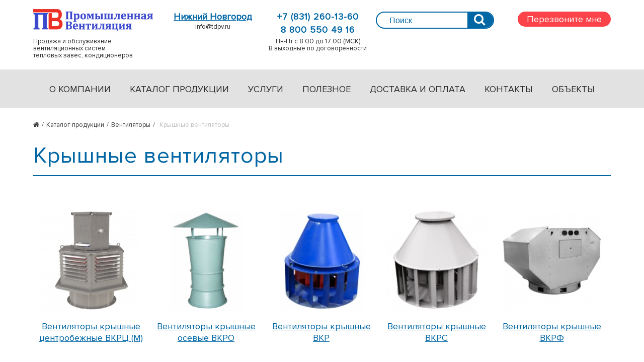

--- FILE ---
content_type: text/html; charset=UTF-8
request_url: https://tdpv.ru/catalog/ventilyatory/kryshnye-ventilyatory/
body_size: 47505
content:
<html>
<head>
<meta name="yandex-verification" content="d861b2f5d94db41d" />
	<meta name="viewport" content="width=device-width" />
<meta http-equiv="Content-Type" content="text/html; charset=UTF-8" />  
<meta name="robots" content="index, follow" />
<link href="/bitrix/css/main/font-awesome.css?167905483028777" type="text/css"  rel="stylesheet" />
<link href="/bitrix/js/ui/design-tokens/dist/ui.design-tokens.css?167905483424720" type="text/css"  rel="stylesheet" />
<link href="/bitrix/js/ui/fonts/opensans/ui.font.opensans.css?16790548342555" type="text/css"  rel="stylesheet" />
<link href="/bitrix/js/main/popup/dist/main.popup.bundle.css?167905483028324" type="text/css"  rel="stylesheet" />
<link href="/bitrix/css/main/themes/blue/style.css?1679054830386" type="text/css"  rel="stylesheet" />
<link href="/local/templates/aurex/components/bitrix/catalog/main/style.css?16790547761122" type="text/css"  rel="stylesheet" />
<link href="/local/templates/aurex/components/bitrix/breadcrumb/.default/style.css?1679054776725" type="text/css"  rel="stylesheet" />
<link href="/local/templates/aurex/components/bitrix/catalog/main/bitrix/catalog.section.list/.default/style.css?16790547767151" type="text/css"  rel="stylesheet" />
<link href="/local/templates/aurex/components/bitrix/catalog.smart.filter/.default/style.css?167905477619292" type="text/css"  rel="stylesheet" />
<link href="/local/templates/aurex/components/bitrix/catalog.smart.filter/.default/themes/blue/colors.css?16790547764780" type="text/css"  rel="stylesheet" />
<link href="/local/templates/aurex/components/bitrix/catalog/main/bitrix/catalog.section/.default/style.css?16790547764086" type="text/css"  rel="stylesheet" />
<link href="/local/templates/aurex/components/bitrix/system.pagenavigation/round/style.css?16790547762917" type="text/css"  rel="stylesheet" />
<link href="/local/templates/aurex/components/bitrix/catalog.item/.default/style.css?168249694627693" type="text/css"  rel="stylesheet" />
<link href="/local/templates/aurex/components/bitrix/catalog/main/bitrix/catalog.section/.default/themes/blue/style.css?1679054776825" type="text/css"  rel="stylesheet" />
<link href="/local/templates/aurex/components/bitrix/news.list/advantages/style.css?1679054776913" type="text/css"  rel="stylesheet" />
<link href="/local/templates/aurex/components/bitrix/news.list/complex-slider/style.css?16862125231966" type="text/css"  rel="stylesheet" />
<link href="/local/templates/aurex/css/normalize.css?16790547767719" type="text/css"  data-template-style="true"  rel="stylesheet" />
<link href="/local/templates/aurex/css/owl.carousel.css?16790547764028" type="text/css"  data-template-style="true"  rel="stylesheet" />
<link href="/local/templates/aurex/css/bootstrap-slider.min.css?16790547768930" type="text/css"  data-template-style="true"  rel="stylesheet" />
<link href="/local/templates/aurex/libs/slick/slick.css?16790547761776" type="text/css"  data-template-style="true"  rel="stylesheet" />
<link href="/local/templates/aurex/libs/slick/slick-theme.css?16790547763744" type="text/css"  data-template-style="true"  rel="stylesheet" />
<link href="/local/templates/aurex/css/styles.css?1710405030153196" type="text/css"  data-template-style="true"  rel="stylesheet" />
<link href="/local/templates/aurex/components/bitrix/menu/top_multilevel/style.css?16814641914758" type="text/css"  data-template-style="true"  rel="stylesheet" />
<link href="/local/templates/aurex/styles.css?1679983512619" type="text/css"  data-template-style="true"  rel="stylesheet" />
<link href="/local/templates/aurex/template_styles.css?176070209212132" type="text/css"  data-template-style="true"  rel="stylesheet" />
<script type="text/javascript">if(!window.BX)window.BX={};if(!window.BX.message)window.BX.message=function(mess){if(typeof mess==='object'){for(let i in mess) {BX.message[i]=mess[i];} return true;}};</script>
<script type="text/javascript">(window.BX||top.BX).message({'JS_CORE_LOADING':'Загрузка...','JS_CORE_NO_DATA':'- Нет данных -','JS_CORE_WINDOW_CLOSE':'Закрыть','JS_CORE_WINDOW_EXPAND':'Развернуть','JS_CORE_WINDOW_NARROW':'Свернуть в окно','JS_CORE_WINDOW_SAVE':'Сохранить','JS_CORE_WINDOW_CANCEL':'Отменить','JS_CORE_WINDOW_CONTINUE':'Продолжить','JS_CORE_H':'ч','JS_CORE_M':'м','JS_CORE_S':'с','JSADM_AI_HIDE_EXTRA':'Скрыть лишние','JSADM_AI_ALL_NOTIF':'Показать все','JSADM_AUTH_REQ':'Требуется авторизация!','JS_CORE_WINDOW_AUTH':'Войти','JS_CORE_IMAGE_FULL':'Полный размер'});</script>

<script type="text/javascript" src="/bitrix/js/main/core/core.js?1679054832487984"></script>

<script>BX.setJSList(['/bitrix/js/main/core/core_ajax.js','/bitrix/js/main/core/core_promise.js','/bitrix/js/main/polyfill/promise/js/promise.js','/bitrix/js/main/loadext/loadext.js','/bitrix/js/main/loadext/extension.js','/bitrix/js/main/polyfill/promise/js/promise.js','/bitrix/js/main/polyfill/find/js/find.js','/bitrix/js/main/polyfill/includes/js/includes.js','/bitrix/js/main/polyfill/matches/js/matches.js','/bitrix/js/ui/polyfill/closest/js/closest.js','/bitrix/js/main/polyfill/fill/main.polyfill.fill.js','/bitrix/js/main/polyfill/find/js/find.js','/bitrix/js/main/polyfill/matches/js/matches.js','/bitrix/js/main/polyfill/core/dist/polyfill.bundle.js','/bitrix/js/main/core/core.js','/bitrix/js/main/polyfill/intersectionobserver/js/intersectionobserver.js','/bitrix/js/main/lazyload/dist/lazyload.bundle.js','/bitrix/js/main/polyfill/core/dist/polyfill.bundle.js','/bitrix/js/main/parambag/dist/parambag.bundle.js']);
</script>
<script type="text/javascript">(window.BX||top.BX).message({'LANGUAGE_ID':'ru','FORMAT_DATE':'DD.MM.YYYY','FORMAT_DATETIME':'DD.MM.YYYY HH:MI:SS','COOKIE_PREFIX':'BITRIX_SM','SERVER_TZ_OFFSET':'10800','UTF_MODE':'Y','SITE_ID':'s1','SITE_DIR':'/','USER_ID':'','SERVER_TIME':'1769357119','USER_TZ_OFFSET':'0','USER_TZ_AUTO':'Y','bitrix_sessid':'15744c1ecf73aad87a508b254bccbb08'});</script>


<script type="text/javascript" src="/bitrix/js/ui/dexie/dist/dexie3.bundle.js?1679054834188902"></script>
<script type="text/javascript" src="/bitrix/js/main/core/core_ls.js?167905483210430"></script>
<script type="text/javascript" src="/bitrix/js/main/core/core_fx.js?167905483216888"></script>
<script type="text/javascript" src="/bitrix/js/main/core/core_frame_cache.js?167905483217069"></script>
<script type="text/javascript" src="/bitrix/js/ui/vue/vue2/prod/dist/vue.bundle.js?1679054835181346"></script>
<script type="text/javascript" src="/bitrix/js/main/popup/dist/main.popup.bundle.js?1679054830116769"></script>
<link rel="canonical" href="https://tdpv.ru/catalog/ventilyatory/kryshnye-ventilyatory/" />



<script type="text/javascript" src="/local/templates/aurex/js/jquery.min.js?167905477686659"></script>
<script type="text/javascript" src="/local/templates/aurex/components/bitrix/menu/top_multilevel/script.js?1679054776470"></script>
<script type="text/javascript" src="/local/templates/aurex/js/hoverSlider.js?16790547762300"></script>
<script type="text/javascript" src="/local/templates/aurex/js/make_order.min.js?16793035052052"></script>
<script type="text/javascript" src="/local/templates/aurex/components/bitrix/catalog.smart.filter/.default/script.js?167905477621906"></script>
<script type="text/javascript" src="/local/templates/aurex/components/bitrix/catalog/main/bitrix/catalog.section/.default/script.js?16790547768021"></script>
<script type="text/javascript" src="/local/templates/aurex/components/bitrix/catalog.item/.default/script.js?167905477663290"></script>
<script type="text/javascript">var _ba = _ba || []; _ba.push(["aid", "9a8ce3c60edb57eb4176b61075efa21f"]); _ba.push(["host", "tdpv.ru"]); (function() {var ba = document.createElement("script"); ba.type = "text/javascript"; ba.async = true;ba.src = (document.location.protocol == "https:" ? "https://" : "http://") + "bitrix.info/ba.js";var s = document.getElementsByTagName("script")[0];s.parentNode.insertBefore(ba, s);})();</script>


<meta name="description" content="Купить крышные вентиляторы в Нижнем Новгороде: осуществляем доставку по всей России. &amp;quot;Промышленная вентиляция&amp;quot; предлагает к продаже оборудование для промышленной вентиляции по выгодной цене, в наличии и под заказ - звоните." />
    <title>Крышные вентиляторы, купить в Нижнем Новгороде по выгодной цене - “Промышленная вентиляция”</title>
    <link rel="apple-touch-icon" sizes="57x57" href="/apple-icon-57x57.png">
    <link rel="apple-touch-icon" sizes="60x60" href="/apple-icon-60x60.png">
    <link rel="apple-touch-icon" sizes="72x72" href="/apple-icon-72x72.png">
    <link rel="apple-touch-icon" sizes="76x76" href="/apple-icon-76x76.png">
    <link rel="apple-touch-icon" sizes="114x114" href="/apple-icon-114x114.png">
    <link rel="apple-touch-icon" sizes="120x120" href="/apple-icon-120x120.png">
    <link rel="apple-touch-icon" sizes="144x144" href="/apple-icon-144x144.png">
    <link rel="apple-touch-icon" sizes="152x152" href="/apple-icon-152x152.png">
    <link rel="apple-touch-icon" sizes="180x180" href="/apple-icon-180x180.png">
    <link rel="icon" type="image/png" sizes="192x192"  href="/android-icon-192x192.png">
    <link rel="icon" type="image/png" sizes="32x32" href="/favicon-32x32.png">
    <link rel="icon" type="image/png" sizes="96x96" href="/favicon-96x96.png">
    <link rel="icon" type="image/png" sizes="16x16" href="/favicon-16x16.png">
    <meta name="msapplication-TileColor" content="#ffffff">
    <meta name="msapplication-TileImage" content="/ms-icon-144x144.png">
    <meta name="theme-color" content="#ffffff">
	<link rel="stylesheet" href="https://code.jquery.com/mobile/1.1.0/jquery.mobile-1.1.0.min.css" />
<!--<script src="https://code.jquery.com/mobile/1.1.0/jquery.mobile-1.1.0.min.js"></script>-->
<meta name="yandex-verification" content="d861b2f5d94db41d" />
<!-- Yandex.Metrika counter --> <script type="text/javascript" > (function(m,e,t,r,i,k,a){m[i]=m[i]||function(){(m[i].a=m[i].a||[]).push(arguments)}; m[i].l=1*new Date(); for (var j = 0; j < document.scripts.length; j++) {if (document.scripts[j].src === r) { return; }} k=e.createElement(t),a=e.getElementsByTagName(t)[0],k.async=1,k.src=r,a.parentNode.insertBefore(k,a)}) (window, document, "script", "https://mc.yandex.ru/metrika/tag.js", "ym"); ym(28516121, "init", { clickmap:true, trackLinks:true, accurateTrackBounce:true, webvisor:true }); </script> <noscript><div><img src="https://mc.yandex.ru/watch/28516121" style="position:absolute; left:-9999px;" alt="" /></div></noscript> <!-- /Yandex.Metrika counter -->


<link rel="stylesheet" href="/lightbox/css/lightbox.css" />

<script src="https://www.google.com/recaptcha/api.js?onload=onloadCaptchaCallback&render=explicit" async defer></script>

</head>

<body>
	<div id="panel">
    </div>
<div class="page" id="app" v-cloak @click="hiddenPopup($event)">
    <div class="wrapper">
        <header class="header">
            <div class="inner-header">
				<a class="brand" href="/"><br>Продажа и обслуживание<br>вентиляционных систем<br>тепловых завес, кондиционеров</a>
<!--                <div class="inner-header__outer-inside">-->
                    <div class="outer outer--link-us-header"><div class="list-cities">Нижний Новгород</div><a class="mail" href="mailto:info@tdpv.ru">info@tdpv.ru</a></div>
				<div class="outer outer--contact-number-header"><a class="contact-number" href="tel:+78312601360">+7 (831) 260-13-60</a>
                                                                <a class="contact-number" href="tel:+78005504916">8 800 550 49 16</a>
						<div class="work-time work-time--header-padding-left">Пн-Пт с 8:00 до 17:00 (МСК)<br>В выходные по договоренности</div>                    </div>
				<form class="form form--inside-aside" action="/search/index.php">
    <div class="outer-input">
        <input class="input-search" type="text" name="q" value=""  maxlength="50" placeholder="Поиск" />
        <button name="s" type="submit" class="button-search"></button>
    </div>
</form>                    <div class="outer">
                        <div class="button button--red newtoptoptop"  >Перезвоните мне</div>
                        <form id="callback-form" class="popup-call-me popup-call-me--js" v-show="popupCallMe" @click.stop>
                            <label class="label label--popup-call-me" for="name">Как к вам обращаться?</label>
                            <input class="input-base" id="name" type="text">
                            <label class="label label--popup-call-me" for="number">Куда вам позвонить?</label>
                            <input class="input-base" id="number" type="text">
                            <div class="newmes"></div>
							
							<div style="margin-top:20px;" class="captcha-item" id="captcha_callback"></div>
							
							<div class="outer outer--inside-popup-call-me">
                                <button class="button button--theme-blue button--submit-popup-call-me" type="submit">Отправить</button>
                                <div class="popup-call-me__close" @click="hiddenPopup"></div>
                            </div>
                        </form>
                    </div>
					
					<style>
					.newtoptoptop {
						margin-left: 29px;
						position: relative;
    z-index: 100;
    padding: 0 18px;
					}
					</style>
					
<!--                    <div class="outer outer--popup-call-me--js">-->
<!--                        <div class="button button--basket">Корзина-->
<!--                            <div class="button__icon-basket"></div>-->
<!--                            <div class="button__count">0</div>-->
<!--                        </div>-->
<!--                    </div>-->
<!--                </div>-->
            </div>
        </header>
    </div>
    <div class="outer-top-menu">
        <div class="wrapper">
            			<!--'start_frame_cache_LkGdQn'-->    <nav role="navigation" class="inner-top-menu">
<ul id="horizontal-multilevel-menu">


	
	
					<li><a href="/about/" class="root-item">О компании</a>
				<ul>
		
	
	

	
	
		
							<li><a href="/about/otzyvy/">Отзывы</a></li>
			
		
	
	

	
	
		
							<li><a href="/about/sertifikaty/">Лицензии и сертификаты</a></li>
			
		
	
	

	
	
		
							<li><a href="/about/partnery/">Партнеры</a></li>
			
		
	
	

	
	
		
							<li><a href="/about/contacts/">Контактная информация</a></li>
			
		
	
	

			</ul></li>	
	
					<li><a href="/catalog/" class="root-item">Каталог продукции</a>
				<ul>
		
	
	

	
	
					<li class="item-selected"><a href="/catalog/ventilyatory/" class="parent">Вентиляторы</a>
				<ul>
		
	
	

	
	
					<li><a href="/catalog/ventilyatory/radialnye-tsentrobezhnye-ventilyatory/" class="parent">Радиальные центробежные вентиляторы</a>
				<ul>
		
	
	

	
	
		
							<li><a href="/catalog/ventilyatory/radialnye-tsentrobezhnye-ventilyatory/ventilyator-radialnyy-nizkogo-davleniya/">Вентилятор радиальный низкого давления</a></li>
			
		
	
	

	
	
		
							<li><a href="/catalog/ventilyatory/radialnye-tsentrobezhnye-ventilyatory/ventilyator-radialnyy-srednego-davleniya/">Вентилятор радиальный среднего давления</a></li>
			
		
	
	

	
	
					<li><a href="/catalog/ventilyatory/radialnye-tsentrobezhnye-ventilyatory/ventilyator-radialnyy-vysokogo-davleniya/" class="parent">Вентилятор радиальный высокого давления</a>
				<ul>
		
	
	

	
	
		
							<li><a href="/catalog/ventilyatory/radialnye-tsentrobezhnye-ventilyatory/ventilyator-radialnyy-vysokogo-davleniya/vr-132-30/">Вентилятор радиальный высокого давления ВР 132-30</a></li>
			
		
	
	

			</ul></li>	
	
		
							<li><a href="/catalog/ventilyatory/radialnye-tsentrobezhnye-ventilyatory/ventilyator-pylevoy-radialnyy/">Вентилятор пылевой радиальный</a></li>
			
		
	
	

			</ul></li>	
	
					<li><a href="/catalog/ventilyatory/osevye-ventilyatory/" class="parent">Осевые вентиляторы</a>
				<ul>
		
	
	

	
	
		
							<li><a href="/catalog/ventilyatory/osevye-ventilyatory/ventilyator-osevoy-malogabaritnyy/">Вентилятор осевой малогабаритный</a></li>
			
		
	
	

	
	
		
							<li><a href="/catalog/ventilyatory/osevye-ventilyatory/ventilyator-osevoy-s-vneshnerotornym-dvigatelem/">Вентилятор осевой с внешнероторным двигателем</a></li>
			
		
	
	

	
	
		
							<li><a href="/catalog/ventilyatory/osevye-ventilyatory/ventilyator-osevoy-promyshlennyy-vo/">Вентилятор осевой промышленный ВО</a></li>
			
		
	
	

	
	
		
							<li><a href="/catalog/ventilyatory/osevye-ventilyatory/ventilyator-osevoy-okonnyy-vo-220v/">Вентилятор осевой оконный ВО-220В</a></li>
			
		
	
	

	
	
		
							<li><a href="/catalog/ventilyatory/osevye-ventilyatory/ventilyator-osevoy-okonnyy-vo-380v/">Вентилятор осевой оконный ВО-380В</a></li>
			
		
	
	

	
	
		
							<li><a href="/catalog/ventilyatory/osevye-ventilyatory/ventilyator-osevoy-reversivnyy-ovr/">Вентилятор осевой реверсивный (ОВР)</a></li>
			
		
	
	

	
	
		
							<li><a href="/catalog/ventilyatory/osevye-ventilyatory/osevye-kanalnye-ventilyatory/">Осевые канальные вентиляторы</a></li>
			
		
	
	

			</ul></li>	
	
					<li><a href="/catalog/ventilyatory/kanalnye-ventilyatory/" class="parent">Канальные вентиляторы</a>
				<ul>
		
	
	

	
	
		
							<li><a href="/catalog/ventilyatory/kanalnye-ventilyatory/kruglyy-kanalnyy-ventilyator-vkk/">Круглый канальный вентилятор ВКК 	</a></li>
			
		
	
	

	
	
					<li><a href="/catalog/ventilyatory/kanalnye-ventilyatory/pryamougolnyy-kanalnyy-ventilyator/" class="parent">Прямоугольные канальные</a>
				<ul>
		
	
	

	
	
		
							<li><a href="/catalog/ventilyatory/kanalnye-ventilyatory/pryamougolnyy-kanalnyy-ventilyator/ventilyatory-kanalnye-dlya-pryamougolnykh-kanalov-vkp/">Канальные вентиляторы прямоугольные ВКП с загнутыми вперед лопатками</a></li>
			
		
	
	

	
	
		
							<li><a href="/catalog/ventilyatory/kanalnye-ventilyatory/pryamougolnyy-kanalnyy-ventilyator/kanalnye-dlya-pryamougolnykh-kanalov-vkpn/">Канальные вентиляторы прямоугольные ВКПН с загнутыми назад лопатками</a></li>
			
		
	
	

			</ul></li>	
	
		
							<li><a href="/catalog/ventilyatory/kanalnye-ventilyatory/kanalnye-smeshannye-ventilyatory/">Канальные смешанные вентиляторы</a></li>
			
		
	
	

	
	
		
							<li><a href="/catalog/ventilyatory/kanalnye-ventilyatory/kanalnye-tsentrobezhnye-ventilyatory/">Канальные центробежные вентиляторы</a></li>
			
		
	
	

			</ul></li>	
	
					<li class="item-selected"><a href="/catalog/ventilyatory/kryshnye-ventilyatory/" class="parent">Крышные вентиляторы</a>
				<ul>
		
	
	

	
	
		
							<li><a href="/catalog/ventilyatory/kryshnye-ventilyatory/ventilyatory-kryshnye-tsentrobezhnye-vkrts-m/">Вентиляторы крышные центробежные ВКРЦ (М)</a></li>
			
		
	
	

	
	
		
							<li><a href="/catalog/ventilyatory/kryshnye-ventilyatory/ventilyator-kryshnyy-vkro/">Вентиляторы крышные осевые ВКРО</a></li>
			
		
	
	

	
	
					<li><a href="/catalog/ventilyatory/kryshnye-ventilyatory/ventilyator-kryshnyy-vkr/" class="parent">Вентиляторы крышные ВКР</a>
				<ul>
		
	
	

	
	
		
							<li><a href="/catalog/ventilyatory/kryshnye-ventilyatory/ventilyator-kryshnyy-vkr/vkr-10-0-12-5/">Вентиляторы крышные ВКР 10,0 - 12,5</a></li>
			
		
	
	

	
	
		
							<li><a href="/catalog/ventilyatory/kryshnye-ventilyatory/ventilyator-kryshnyy-vkr/vkr-3-15-8/">Вентиляторы крышные ВКР 3,15 - 8</a></li>
			
		
	
	

			</ul></li>	
	
		
							<li><a href="/catalog/ventilyatory/kryshnye-ventilyatory/ventilyatory-kryshnye-vkrs/">Вентиляторы крышные ВКРС</a></li>
			
		
	
	

	
	
		
							<li><a href="/catalog/ventilyatory/kryshnye-ventilyatory/ventilyatory-kryshnye-vkrf/">Вентиляторы крышные  ВКРФ</a></li>
			
		
	
	

	
	
		
							<li><a href="/catalog/ventilyatory/kryshnye-ventilyatory/ventilyatory-kryshnye-vmk/">Вентиляторы крышные ВМК</a></li>
			
		
	
	

			</ul></li>	
	
		
							<li><a href="/catalog/ventilyatory/ventilyatory-vytyazhnye-vv/">Вентиляторы вытяжные ВВ</a></li>
			
		
	
	

	
	
					<li><a href="/catalog/ventilyatory/dymoudaleniya/" class="parent">Вентиляторы дымоудаления</a>
				<ul>
		
	
	

	
	
		
							<li><a href="/catalog/ventilyatory/dymoudaleniya/ventilyatory-nizkogo-davleniya/">Вентиляторы дымоудаления низкого давления ВРН-ДУ</a></li>
			
		
	
	

	
	
		
							<li><a href="/catalog/ventilyatory/dymoudaleniya/ventilyatory-srednego-davleniya/">Вентиляторы дымоудаления среднего давления ВРС-ДУ</a></li>
			
		
	
	

	
	
		
							<li><a href="/catalog/ventilyatory/dymoudaleniya/vkrdu/">Вентиляторы крышные радиальные дымоудаления ВКРДУ</a></li>
			
		
	
	

			</ul></li>	
	
		
							<li><a href="/catalog/ventilyatory/komplektuyushchie-dlya-ventilyatorov/">Комплектующие для вентиляторов</a></li>
			
		
	
	

			</ul></li>	
	
					<li><a href="/catalog/pribory-avtomatiki/" class="parent">Приборы автоматики</a>
				<ul>
		
	
	

	
	
		
							<li><a href="/catalog/pribory-avtomatiki/regulyatory-skorosti-elektrodvigateley/">Регуляторы скорости электродвигателей</a></li>
			
		
	
	

	
	
		
							<li><a href="/catalog/pribory-avtomatiki/chastotnye-preobrazovateli/">Частотные преобразователи</a></li>
			
		
	
	

	
	
					<li><a href="/catalog/pribory-avtomatiki/elektroprivody/" class="parent">Электроприводы</a>
				<ul>
		
	
	

	
	
		
							<li><a href="/catalog/pribory-avtomatiki/elektroprivody/standartnye-elektroprivody/">Стандартные электроприводы</a></li>
			
		
	
	

	
	
		
							<li><a href="/catalog/pribory-avtomatiki/elektroprivody/elektroprivody-s-pruzhinnym-vozvratom/">Электроприводы с пружинным возвратом</a></li>
			
		
	
	

			</ul></li></ul></li>	
	
		
							<li><a href="/catalog/conditioners/">Кондиционеры</a></li>
			
		
	
	

	
	
		
							<li><a href="/catalog/teplovie-zavesi/">Тепловые завесы</a></li>
			
		
	
	

	
	
		
							<li><a href="/catalog/teploventilyatory/">Тепловентиляторы</a></li>
			
		
	
	

	
	
		
							<li><a href="/catalog/infrakrasnye-obogrevateli/">Инфракрасные обогреватели</a></li>
			
		
	
	

	
	
		
							<li><a href="/catalog/avtomatika/">Оборудования для тепловых завес/ тепловентиляторов/ фанкойлов</a></li>
			
		
	
	

	
	
					<li><a href="/catalog/fancoily/" class="parent">Фанкойлы</a>
				<ul>
		
	
	

	
	
		
							<li><a href="/catalog/fancoily/fankojly-promyshlennye-fpm/">Фанкойлы промышленные ФПМ</a></li>
			
		
	
	

	
	
		
							<li><a href="/catalog/fancoily/fankojly-kanalnye-fkn/">Фанкойлы канальные ФКН</a></li>
			
		
	
	

	
	
		
							<li><a href="/catalog/fancoily/fankojly-kassetnye-fks/">Фанкойлы кассетного типа ФКС</a></li>
			
		
	
	

	
	
		
							<li><a href="/catalog/fancoily/fankoyly-fpmp/">Фанкойлы ФПМП</a></li>
			
		
	
	

			</ul></li>	
	
					<li><a href="/catalog/vozdukhovytyazhnye-ustroystva/" class="parent">Воздуховытяжные устройства</a>
				<ul>
		
	
	

	
	
		
							<li><a href="/catalog/vozdukhovytyazhnye-ustroystva/beskonsolnye/">Бесконсольные</a></li>
			
		
	
	

	
	
		
							<li><a href="/catalog/vozdukhovytyazhnye-ustroystva/konsolnye/">Консольные</a></li>
			
		
	
	

	
	
		
							<li><a href="/catalog/vozdukhovytyazhnye-ustroystva/malogabaritnye/">Воздуховодные устройства малогабаритные</a></li>
			
		
	
	

	
	
		
							<li><a href="/catalog/vozdukhovytyazhnye-ustroystva/peredvizhnye-i-perenosnye/">Передвижные и переносные</a></li>
			
		
	
	

			</ul></li>	
	
					<li><a href="/catalog/gradirni/" class="parent">Промышленные вентиляторные градирни</a>
				<ul>
		
	
	

	
	
		
							<li><a href="/catalog/gradirni/metallicheskie-gradirni-grd/">Металлические градирни ГРД</a></li>
			
		
	
	

	
	
		
							<li><a href="/catalog/gradirni/plastikovye-gradirni-grd-m/">Пластиковые градирни ГРД-M</a></li>
			
		
	
	

			</ul></li>	
	
					<li><a href="/catalog/promyshlennye-filtry/" class="parent">Промышленные фильтры</a>
				<ul>
		
	
	

	
	
		
							<li><a href="/catalog/promyshlennye-filtry/statsionarnye-mekhanicheskie-filtry/">Стационарные механические фильтры</a></li>
			
		
	
	

	
	
		
							<li><a href="/catalog/promyshlennye-filtry/mekhanicheskie-peredvizhnye-filtry/">Механические передвижные фильтры</a></li>
			
		
	
	

	
	
		
							<li><a href="/catalog/promyshlennye-filtry/statsionarnye-mekhanicheskie-filtry-s-avtomaticheskoy-ochistkoy/">Стационарные механические фильтры с автоматической очисткой</a></li>
			
		
	
	

	
	
		
							<li><a href="/catalog/promyshlennye-filtry/peredvizhnye-mekhanicheskie-filtry-s-avtomaticheskoy-ochistkoy/">Передвижные механические фильтры с автоматической очисткой</a></li>
			
		
	
	

	
	
		
							<li><a href="/catalog/promyshlennye-filtry/filtry-na-payku/">Фильтры на пайку</a></li>
			
		
	
	

	
	
		
							<li><a href="/catalog/promyshlennye-filtry/filtr-dlya-ulavlivaniya-maslyanogo-tumana/">Фильтр для улавливания масляного тумана</a></li>
			
		
	
	

			</ul></li>	
	
					<li><a href="/catalog/elektrodvigateli/" class="parent">Электродвигатели</a>
				<ul>
		
	
	

	
	
		
							<li><a href="/catalog/elektrodvigateli/vzryvozashchishchennye-elektrodvigateli-aimu-tovar/">Взрывозащищенные электродвигатели АИМУ</a></li>
			
		
	
	

	
	
		
							<li><a href="/catalog/elektrodvigateli/obshchepromyshlennye-elektrodvigateli/">Общепромышленные электродвигатели</a></li>
			
		
	
	

	
	
		
							<li><a href="/catalog/elektrodvigateli/elektrodvigateli-standarta-din-tovar/">Электродвигатели стандарта DIN</a></li>
			
		
	
	

			</ul></li>	
	
					<li><a href="/catalog/kalorifery/" class="parent">Калориферы</a>
				<ul>
		
	
	

	
	
		
							<li><a href="/catalog/kalorifery/kalorifery-vodyanye-ksk/">Калориферы водяные КСК</a></li>
			
		
	
	

	
	
		
							<li><a href="/catalog/kalorifery/kalorifery-parovye-kpsk/">Калориферы паровые КПСк</a></li>
			
		
	
	

			</ul></li>	
	
					<li><a href="/catalog/otopitelnye-agregaty/" class="parent">Отопительные агрегаты</a>
				<ul>
		
	
	

	
	
		
							<li><a href="/catalog/otopitelnye-agregaty/otopitelnyy-agregat-ao2/">Отопительный агрегат АО2</a></li>
			
		
	
	

			</ul></li>	
	
					<li><a href="/catalog/ventilyatsionnye-ustanovki/" class="parent">Вентиляционные установки</a>
				<ul>
		
	
	

	
	
		
							<li><a href="/catalog/ventilyatsionnye-ustanovki/pritochno-vytyazhnye-ustanovki/">Приточно-вытяжные установки</a></li>
			
		
	
	

	
	
		
							<li><a href="/catalog/ventilyatsionnye-ustanovki/tsentralnye-ventilyatsionnye-ustanovki-tsvu/">Центральные Вентиляционные Установки (ЦВУ)</a></li>
			
		
	
	

			</ul></li>	
	
		
							<li><a href="/catalog/promyshlennye-pyleuloviteli/">Промышленные пылеуловители</a></li>
			
		
	
	

	
	
		
							<li><a href="/catalog/stoly-svarshchikov/">Столы сварщиков</a></li>
			
		
	
	

	
	
		
							<li><a href="/catalog/sistemy-udaleniya-vykhlopnykh-gazov/">Системы удаления выхлопных газов</a></li>
			
		
	
	

			</ul></li>	
	
					<li><a href="/services/" class="root-item">Услуги</a>
				<ul>
		
	
	

	
	
		
							<li><a href="/services/almaznoe-burenie-otverstiy/">Алмазное бурение отверстий</a></li>
			
		
	
	

	
	
		
							<li><a href="/services/montazh-ventilyatsii/">Монтаж вентиляции</a></li>
			
		
	
	

	
	
		
							<li><a href="/services/ustanovka-konditsionerov/">Монтаж кондиционеров</a></li>
			
		
	
	

	
	
		
							<li><a href="/services/montazh-teplovykh-zaves/">Монтаж тепловых завес</a></li>
			
		
	
	

	
	
		
							<li><a href="/services/obsluzhivanie-ventilyatsii-i-konditsionirovaniya/">Обслуживание вентиляции и кондиционирования</a></li>
			
		
	
	

	
	
		
							<li><a href="/services/proektirovanie-ventilyatsii/">Проектирование вентиляции</a></li>
			
		
	
	

	
	
		
							<li><a href="/services/remont-ventilyatsii-i-konditsionirovaniya/">Ремонт вентиляции и кондиционирования</a></li>
			
		
	
	

			</ul></li>	
	
		
							<li><a href="/articles/" class="root-item">Полезное</a></li>
			
		
	
	

	
	
		
							<li><a href="/dostavka-i-oplata/" class="root-item">Доставка и оплата</a></li>
			
		
	
	

	
	
		
							<li><a href="/about/contacts/" class="root-item">Контакты</a></li>
			
		
	
	

	
	
		
							<li><a href="/services/objects/" class="root-item">Объекты</a></li>
			
		
	
	


</ul>
<div class="menu-clear-left"></div>
    </nav>
<!--'end_frame_cache_LkGdQn'-->        </div>
    </div>
    <div class="wrapper">
        <div class="container">
            <!--aside class="container__item container__item--aside">
                <form class="form form--inside-aside" action="/search/index.php">
    <div class="outer-input">
        <input class="input-search" type="text" name="q" value=""  maxlength="50" placeholder="Поиск" />
        <button name="s" type="submit" class="button-search"></button>
    </div>
</form>
                            </aside-->
            <main class="container__item container__item--main">
				                                    
<div class="outer outer--breadcrumb"><ul class="breadcrumb" itemprop="http://schema.org/breadcrumb" itemscope itemtype="http://schema.org/BreadcrumbList"><li><a class="breadcrumb__link breadcrumb__link--home" href="/" title="Главная"></a></li><li itemprop="itemListElement" itemscope itemtype="http://schema.org/ListItem"><a class="breadcrumb__link" href="/catalog/" title="Каталог продукции" itemprop="url"><span itemprop="name">Каталог продукции</span><meta itemprop="position" content="1" /></a></li><li itemprop="itemListElement" itemscope itemtype="http://schema.org/ListItem"><a class="breadcrumb__link" href="/catalog/ventilyatory/" title="Вентиляторы" itemprop="url"><span itemprop="name">Вентиляторы</span><meta itemprop="position" content="2" /></a></li>
			<li class="breadcrumb__item" itemprop="itemListElement" itemscope itemtype="http://schema.org/ListItem">
				<a href="/catalog/ventilyatory/kryshnye-ventilyatory/" title="Крышные вентиляторы" itemprop="url">
				<span itemprop="name">Крышные вентиляторы</span>
				<meta itemprop="position" content="3" />
				</a>
			</li></ul></div>    <h1 class="heading-main heading-main--border heading-main--margin-top-reset">Крышные вентиляторы</h1>

				<div class="container container--catalog"><a id="bx_1847241719_63"
                     class="container__item container__item--product-in-catalog"
                     href="/catalog/ventilyatory/kryshnye-ventilyatory/ventilyatory-kryshnye-tsentrobezhnye-vkrts-m/"

                >
                <div class="catalog-outer-img">
                    <img src="/upload/iblock/1ec/1ec73210315a10ea10b379a5c215fe24.jpg" alt="Вентиляторы крышные центробежные ВКРЦ (М)" title="Вентиляторы крышные центробежные ВКРЦ (М)">
                </div>
                <div class="card-product-name card-product-name--in-catalog">Вентиляторы крышные центробежные ВКРЦ (М)</div>
                </a>
                <a id="bx_1847241719_68"
                     class="container__item container__item--product-in-catalog"
                     href="/catalog/ventilyatory/kryshnye-ventilyatory/ventilyator-kryshnyy-vkro/"

                >
                <div class="catalog-outer-img">
                    <img src="/upload/iblock/003/00301277636fdc57fce992e99fb28d8a.jpg" alt="Вентиляторы крышные осевые ВКРО" title="Вентиляторы крышные осевые ВКРО">
                </div>
                <div class="card-product-name card-product-name--in-catalog">Вентиляторы крышные осевые ВКРО</div>
                </a>
                <a id="bx_1847241719_64"
                     class="container__item container__item--product-in-catalog"
                     href="/catalog/ventilyatory/kryshnye-ventilyatory/ventilyator-kryshnyy-vkr/"

                >
                <div class="catalog-outer-img">
                    <img src="/upload/iblock/073/073e4b6b3b3110bc2d818cd5761e341e.jpg" alt="Вентиляторы крышные ВКР" title="Вентиляторы крышные ВКР">
                </div>
                <div class="card-product-name card-product-name--in-catalog">Вентиляторы крышные ВКР</div>
                </a>
                <a id="bx_1847241719_126"
                     class="container__item container__item--product-in-catalog"
                     href="/catalog/ventilyatory/kryshnye-ventilyatory/ventilyatory-kryshnye-vkrs/"

                >
                <div class="catalog-outer-img">
                    <img src="/upload/iblock/66a/66a91e5d94ab4d5d69a11c06b286de11.jpg" alt="Вентиляторы крышные ВКРС" title="Вентиляторы крышные ВКРС">
                </div>
                <div class="card-product-name card-product-name--in-catalog">Вентиляторы крышные ВКРС</div>
                </a>
                <a id="bx_1847241719_127"
                     class="container__item container__item--product-in-catalog"
                     href="/catalog/ventilyatory/kryshnye-ventilyatory/ventilyatory-kryshnye-vkrf/"

                >
                <div class="catalog-outer-img">
                    <img src="/upload/iblock/94c/94cad8ab67096830211989c2eb511046.jpg" alt="Вентиляторы крышные  ВКРФ" title="Вентиляторы крышные  ВКРФ">
                </div>
                <div class="card-product-name card-product-name--in-catalog">Вентиляторы крышные  ВКРФ</div>
                </a>
                <a id="bx_1847241719_128"
                     class="container__item container__item--product-in-catalog"
                     href="/catalog/ventilyatory/kryshnye-ventilyatory/ventilyatory-kryshnye-vmk/"

                >
                <div class="catalog-outer-img">
                    <img src="/upload/iblock/4d3/4d3512f75e8c6cbac9a386266d206b3b.png" alt="Вентиляторы крышные ВМК" title="Вентиляторы крышные ВМК">
                </div>
                <div class="card-product-name card-product-name--in-catalog">Вентиляторы крышные ВМК</div>
                </a>
                </div><script type="application/ld+json">
{

	"@context": "https://schema.org",
	"@type": "ImageObject",
	"author": "Промышленная вентиляция",
	"contentLocation": "Нижний Новгород, Россия",
	"contentUrl": "/upload/iblock/1ec/1ec73210315a10ea10b379a5c215fe24.jpg",
	"datePublished": "",
	"description": "",
	"name": ""
}
</script>

<div class="topsectiontext"<p>Компания &laquo;Промышленная вентиляция&raquo; по выгодной цене в Нижнем Новгороде предлагает купить крышные вентиляторы, позволяющие свести к минимуму затраты на обустройство вентиляционных систем в промышленных и жилых помещениях. Устройства обеспечивают эффективное удаление задымленного, содержащие неприятные запахи и вредные примеси отработанного воздуха, предотвращают образование плесени и грибков, поддерживают требуемые показатели влажности и температуры внутри помещений.</p>
</div>



   <div class="bx-filter bx-blue bx-filter-horizontal">
	<div class="bx-filter-section container-fluid">
		<div class="row"><div class="col-sm-6 col-md-4  sort-product__title">Подбор параметров</div></div>
		<form name="arrFilter_form" action="/catalog/ventilyatory/kryshnye-ventilyatory/" method="get" class="smartfilter">
						<div class="row">
									<div class="col-sm-6 col-md-4 bx-filter-parameters-box bx-active">
						<span class="bx-filter-container-modef"></span>
						<div class="bx-filter-parameters-box-title" onclick="smartFilter.hideFilterProps(this)">
							<span class="bx-filter-parameters-box-hint label label--sort-of-name">Цена																<i data-role="prop_angle" class="fa fa-angle-up"></i>
							</span>
						</div>

						<div class="bx-filter-block" data-role="bx_filter_block">
							<div class="row bx-filter-parameters-box-container">
																<div class="col-xs-6 bx-filter-parameters-box-container-block bx-left">
										<i class="bx-ft-sub">От</i>
										<div class="bx-filter-input-container">
											<input
												class="min-price"
												type="text"
												name="arrFilter_2_MIN"
												id="arrFilter_2_MIN"
												value=""

												onkeyup="smartFilter.keyup(this)"
											/>
										</div>
									</div>
									<div class="col-xs-6 bx-filter-parameters-box-container-block bx-right">
										<i class="bx-ft-sub">До</i>
										<div class="bx-filter-input-container">
											<input
												class="max-price"
												type="text"
												name="arrFilter_2_MAX"
												id="arrFilter_2_MAX"
												value=""

												onkeyup="smartFilter.keyup(this)"
											/>
										</div>
									</div>

									<div class="col-xs-10 col-xs-offset-1 bx-ui-slider-track-container" style="width: 80%;">
										<div class="bx-ui-slider-track" id="drag_track_2">
																						<div class="bx-ui-slider-part p1"><span>8355</span></div>
											<div class="bx-ui-slider-part p2"><span>9934</span></div>
											<div class="bx-ui-slider-part p3"><span>11513</span></div>
											<div class="bx-ui-slider-part p4"><span>13091</span></div>
											<div class="bx-ui-slider-part p5"><span>14670</span></div>

											<div class="bx-ui-slider-pricebar-vd" style="left: 0;right: 0;" id="colorUnavailableActive_2"></div>
											<div class="bx-ui-slider-pricebar-vn" style="left: 0;right: 0;" id="colorAvailableInactive_2"></div>
											<div class="bx-ui-slider-pricebar-v"  style="left: 0;right: 0;" id="colorAvailableActive_2"></div>
											<div class="bx-ui-slider-range" 	id="drag_tracker_2"  style="left: 0;right: 0;">
												<a class="bx-ui-slider-handle left"  style="left:0;" href="javascript:void(0)" id="left_slider_2"></a>
												<a class="bx-ui-slider-handle right" style="right:0;" href="javascript:void(0)" id="right_slider_2"></a>
											</div>
										</div>
									</div>
																		<script type="text/javascript">
										BX.ready(function(){
											window['trackBar2'] = new BX.Iblock.SmartFilter({'leftSlider':'left_slider_2','rightSlider':'right_slider_2','tracker':'drag_tracker_2','trackerWrap':'drag_track_2','minInputId':'arrFilter_2_MIN','maxInputId':'arrFilter_2_MAX','minPrice':'8355','maxPrice':'14670','curMinPrice':'','curMaxPrice':'','fltMinPrice':'8355','fltMaxPrice':'14670','precision':'0','colorUnavailableActive':'colorUnavailableActive_2','colorAvailableActive':'colorAvailableActive_2','colorAvailableInactive':'colorAvailableInactive_2'});
										});
									</script>
																</div>
							<div style="clear: both"></div>
						</div>
					</div>
									<div class="col-sm-6 col-md-4 bx-filter-parameters-box bx-active">
						<span class="bx-filter-container-modef"></span>
						<div class="bx-filter-parameters-box-title" onclick="smartFilter.hideFilterProps(this)">
							<span class="bx-filter-parameters-box-hint label label--sort-of-name">Производитель																<i data-role="prop_angle" class="fa fa-angle-up"></i>
							</span>
						</div>

						<div class="bx-filter-block" data-role="bx_filter_block">
							<div class="row bx-filter-parameters-box-container">
															<div class="col-xs-12" style="margin-right: 20px;">
																															<div class="checkbox">
												<label data-role="label_arrFilter_39_2658551721" class="bx-filter-param-label " for="arrFilter_39_2658551721">
													<span class="bx-filter-input-checkbox">
														<input
															type="checkbox"
															value="Y"
															name="arrFilter_39_2658551721"
															id="arrFilter_39_2658551721"
																														onclick="smartFilter.click(this)"
														/>
														<span class="bx-filter-param-text" title="ERA">ERA</span>
													</span>
												</label>
											</div>
																												</div>
														</div>
							<div style="clear: both"></div>
						</div>
					</div>
							</div><!--//row-->
			<div class="row" style="justify-content: space-evenly">
				<div class="col-xs-12 bx-filter-button-box">
					<div class="bx-filter-block">
						<div class="bx-filter-parameters-box-container">
                            <label for="set_filter" class="button button--theme-blue">Показать<span id="modef_num"></span></label>
							<input
								class="btn btn-themes"
								type="submit"
								id="set_filter"
								name="set_filter"
								value=""
                                hidden
							/>
							<input
								class="button button--red"
								type="submit"
								id="del_filter"
								name="del_filter"
								value="Сбросить"
							/>
							<div class="bx-filter-popup-result " id="modef" style="display:none" style="display: none;">
<!--								-->								<span class="arrow"></span>
								<br/>
								<a href="/catalog/ventilyatory/kryshnye-ventilyatory/?set_filter=y" target="">Показать</a>
							</div>
						</div>
					</div>
				</div>
			</div>
			<div class="clb"></div>
		</form>
	</div>
</div>
<script type="text/javascript">
	var smartFilter = new JCSmartFilter('/catalog/ventilyatory/kryshnye-ventilyatory/', 'HORIZONTAL', {'SEF_SET_FILTER_URL':'','SEF_DEL_FILTER_URL':''});
</script>




<div class="container container--catalog-products" data-entity="container-2">
							                                                    
	<div class="card-product"
		id="bx_3966226736_1093_7e1b8e3524755c391129a9d7e6f2d206" data-entity="item">
		        <a class="card-product__link" href="/catalog/ventilyatory/kryshnye-ventilyatory/ventilyatory-kryshnye-vkrs/vkrs-3-55/" title="Вентилятор крышный ВКРС 3,55">
        <div class="card-product-name">Вентилятор крышный ВКРС 3,55</div>

                <div class="card-product__img 333" id="bx_3966226736_1093_7e1b8e3524755c391129a9d7e6f2d206_pict">
					                    
										
					<img src="/upload/resize_cache/iblock/5ac/9999_250_1/5ac7c80ad3dcd08f25046418872e24ee.webp" alt="Вентилятор крышный ВКРС 3,55" title="Вентилятор крышный ВКРС 3,55">
					
					
					
					
                                    </div>
    </a>
        <div class="card-product__footer ">
                    <div class="card-product-price-block card-product-price-block--position-absolute no-price" data-role="make_order" data-prod-name="Вентилятор крышный ВКРС 3,55" data-cur-url="/catalog/ventilyatory/kryshnye-ventilyatory/ventilyatory-kryshnye-vkrs/vkrs-3-55/" data-form-title="Узнать цену">
                        <div class="card-product-price-data" id="bx_3966226736_1093_7e1b8e3524755c391129a9d7e6f2d206_price">
                    <div class="button button--red button--call-me-header" style="margin: 0 auto">Узнать цену</div>            </div>
                <div class="card-product__add-basket"></div>
            </div>

                    </div>



	
		<script>
		  var obbx_3966226736_1093_7e1b8e3524755c391129a9d7e6f2d206 = new JCCatalogItem({'PRODUCT_TYPE':'0','SHOW_QUANTITY':false,'SHOW_ADD_BASKET_BTN':false,'SHOW_BUY_BTN':true,'SHOW_ABSENT':true,'SHOW_OLD_PRICE':false,'ADD_TO_BASKET_ACTION':'ADD','SHOW_CLOSE_POPUP':false,'SHOW_DISCOUNT_PERCENT':false,'DISPLAY_COMPARE':false,'BIG_DATA':false,'TEMPLATE_THEME':'blue','VIEW_MODE':'CARD','USE_SUBSCRIBE':false,'PRODUCT':{'ID':'1093','NAME':'Вентилятор крышный ВКРС 3,55','DETAIL_PAGE_URL':'/catalog/ventilyatory/kryshnye-ventilyatory/ventilyatory-kryshnye-vkrs/vkrs-3-55/','PICT':{'ID':'2287','SRC':'/upload/iblock/caa/caa8365637d981b4d30b57f9b3a9a416.jpg','WIDTH':'530','HEIGHT':'530'},'CAN_BUY':true,'CHECK_QUANTITY':'','MAX_QUANTITY':'0','STEP_QUANTITY':'','QUANTITY_FLOAT':false,'ITEM_PRICE_MODE':'','ITEM_PRICES':[],'ITEM_PRICE_SELECTED':'','ITEM_QUANTITY_RANGES':[],'ITEM_QUANTITY_RANGE_SELECTED':'','ITEM_MEASURE_RATIOS':[],'ITEM_MEASURE_RATIO_SELECTED':'','MORE_PHOTO':'','MORE_PHOTO_COUNT':''},'BASKET':{'ADD_PROPS':false,'QUANTITY':'quantity','PROPS':'prop','EMPTY_PROPS':true,'BASKET_URL':'/personal/basket.php','ADD_URL_TEMPLATE':'/catalog/ventilyatory/kryshnye-ventilyatory/?action=ADD2BASKET&id=#ID#','BUY_URL_TEMPLATE':'/catalog/ventilyatory/kryshnye-ventilyatory/?action=BUY&id=#ID#'},'VISUAL':{'ID':'bx_3966226736_1093_7e1b8e3524755c391129a9d7e6f2d206','PICT_ID':'bx_3966226736_1093_7e1b8e3524755c391129a9d7e6f2d206_secondpict','PICT_SLIDER_ID':'bx_3966226736_1093_7e1b8e3524755c391129a9d7e6f2d206_pict_slider','QUANTITY_ID':'bx_3966226736_1093_7e1b8e3524755c391129a9d7e6f2d206_quantity','QUANTITY_UP_ID':'bx_3966226736_1093_7e1b8e3524755c391129a9d7e6f2d206_quant_up','QUANTITY_DOWN_ID':'bx_3966226736_1093_7e1b8e3524755c391129a9d7e6f2d206_quant_down','PRICE_ID':'bx_3966226736_1093_7e1b8e3524755c391129a9d7e6f2d206_price','PRICE_OLD_ID':'bx_3966226736_1093_7e1b8e3524755c391129a9d7e6f2d206_price_old','PRICE_TOTAL_ID':'bx_3966226736_1093_7e1b8e3524755c391129a9d7e6f2d206_price_total','BUY_ID':'bx_3966226736_1093_7e1b8e3524755c391129a9d7e6f2d206_buy_link','BASKET_PROP_DIV':'bx_3966226736_1093_7e1b8e3524755c391129a9d7e6f2d206_basket_prop','BASKET_ACTIONS_ID':'bx_3966226736_1093_7e1b8e3524755c391129a9d7e6f2d206_basket_actions','NOT_AVAILABLE_MESS':'bx_3966226736_1093_7e1b8e3524755c391129a9d7e6f2d206_not_avail','COMPARE_LINK_ID':'bx_3966226736_1093_7e1b8e3524755c391129a9d7e6f2d206_compare_link','SUBSCRIBE_ID':'bx_3966226736_1093_7e1b8e3524755c391129a9d7e6f2d206_subscribe'},'PRODUCT_DISPLAY_MODE':'N','USE_ENHANCED_ECOMMERCE':'N','DATA_LAYER_NAME':'','BRAND_PROPERTY':''});
		</script>
	</div>
	                                                        
	<div class="card-product"
		id="bx_3966226736_1081_362ce596257894d11ab5c1d73d13c755" data-entity="item">
		        <a class="card-product__link" href="/catalog/ventilyatory/kryshnye-ventilyatory/ventilyatory-kryshnye-vkrf/vkrf-3-55/" title="Вентилятор крышный ВКРФ 3,55">
        <div class="card-product-name">Вентилятор крышный ВКРФ 3,55</div>

                <div class="card-product__img 333" id="bx_3966226736_1081_362ce596257894d11ab5c1d73d13c755_pict">
					                    
										
					<img src="/upload/resize_cache/iblock/5f4/9999_250_1/5f484d6370b9e764279fa58a8fee2aaa.webp" alt="Вентилятор крышный ВКРФ 3,55" title="Вентилятор крышный ВКРФ 3,55">
					
					
					
					
                                    </div>
    </a>
        <div class="card-product__footer ">
                    <div class="card-product-price-block card-product-price-block--position-absolute no-price" data-role="make_order" data-prod-name="Вентилятор крышный ВКРФ 3,55" data-cur-url="/catalog/ventilyatory/kryshnye-ventilyatory/ventilyatory-kryshnye-vkrf/vkrf-3-55/" data-form-title="Узнать цену">
                        <div class="card-product-price-data" id="bx_3966226736_1081_362ce596257894d11ab5c1d73d13c755_price">
                    <div class="button button--red button--call-me-header" style="margin: 0 auto">Узнать цену</div>            </div>
                <div class="card-product__add-basket"></div>
            </div>

                    </div>



	
		<script>
		  var obbx_3966226736_1081_362ce596257894d11ab5c1d73d13c755 = new JCCatalogItem({'PRODUCT_TYPE':'0','SHOW_QUANTITY':false,'SHOW_ADD_BASKET_BTN':false,'SHOW_BUY_BTN':true,'SHOW_ABSENT':true,'SHOW_OLD_PRICE':false,'ADD_TO_BASKET_ACTION':'ADD','SHOW_CLOSE_POPUP':false,'SHOW_DISCOUNT_PERCENT':false,'DISPLAY_COMPARE':false,'BIG_DATA':false,'TEMPLATE_THEME':'blue','VIEW_MODE':'CARD','USE_SUBSCRIBE':false,'PRODUCT':{'ID':'1081','NAME':'Вентилятор крышный ВКРФ 3,55','DETAIL_PAGE_URL':'/catalog/ventilyatory/kryshnye-ventilyatory/ventilyatory-kryshnye-vkrf/vkrf-3-55/','PICT':{'ID':'2249','SRC':'/upload/iblock/e20/e20cce13c53ffa714da0bf062f3beb8b.jpg','WIDTH':'530','HEIGHT':'530'},'CAN_BUY':true,'CHECK_QUANTITY':'','MAX_QUANTITY':'0','STEP_QUANTITY':'','QUANTITY_FLOAT':false,'ITEM_PRICE_MODE':'','ITEM_PRICES':[],'ITEM_PRICE_SELECTED':'','ITEM_QUANTITY_RANGES':[],'ITEM_QUANTITY_RANGE_SELECTED':'','ITEM_MEASURE_RATIOS':[],'ITEM_MEASURE_RATIO_SELECTED':'','MORE_PHOTO':'','MORE_PHOTO_COUNT':''},'BASKET':{'ADD_PROPS':false,'QUANTITY':'quantity','PROPS':'prop','EMPTY_PROPS':true,'BASKET_URL':'/personal/basket.php','ADD_URL_TEMPLATE':'/catalog/ventilyatory/kryshnye-ventilyatory/?action=ADD2BASKET&id=#ID#','BUY_URL_TEMPLATE':'/catalog/ventilyatory/kryshnye-ventilyatory/?action=BUY&id=#ID#'},'VISUAL':{'ID':'bx_3966226736_1081_362ce596257894d11ab5c1d73d13c755','PICT_ID':'bx_3966226736_1081_362ce596257894d11ab5c1d73d13c755_secondpict','PICT_SLIDER_ID':'bx_3966226736_1081_362ce596257894d11ab5c1d73d13c755_pict_slider','QUANTITY_ID':'bx_3966226736_1081_362ce596257894d11ab5c1d73d13c755_quantity','QUANTITY_UP_ID':'bx_3966226736_1081_362ce596257894d11ab5c1d73d13c755_quant_up','QUANTITY_DOWN_ID':'bx_3966226736_1081_362ce596257894d11ab5c1d73d13c755_quant_down','PRICE_ID':'bx_3966226736_1081_362ce596257894d11ab5c1d73d13c755_price','PRICE_OLD_ID':'bx_3966226736_1081_362ce596257894d11ab5c1d73d13c755_price_old','PRICE_TOTAL_ID':'bx_3966226736_1081_362ce596257894d11ab5c1d73d13c755_price_total','BUY_ID':'bx_3966226736_1081_362ce596257894d11ab5c1d73d13c755_buy_link','BASKET_PROP_DIV':'bx_3966226736_1081_362ce596257894d11ab5c1d73d13c755_basket_prop','BASKET_ACTIONS_ID':'bx_3966226736_1081_362ce596257894d11ab5c1d73d13c755_basket_actions','NOT_AVAILABLE_MESS':'bx_3966226736_1081_362ce596257894d11ab5c1d73d13c755_not_avail','COMPARE_LINK_ID':'bx_3966226736_1081_362ce596257894d11ab5c1d73d13c755_compare_link','SUBSCRIBE_ID':'bx_3966226736_1081_362ce596257894d11ab5c1d73d13c755_subscribe'},'PRODUCT_DISPLAY_MODE':'N','USE_ENHANCED_ECOMMERCE':'N','DATA_LAYER_NAME':'','BRAND_PROPERTY':''});
		</script>
	</div>
	                                                        
	<div class="card-product"
		id="bx_3966226736_1069_c80764dfaf26ca80162484593ec7c29b" data-entity="item">
		        <a class="card-product__link" href="/catalog/ventilyatory/kryshnye-ventilyatory/ventilyatory-kryshnye-vmk/vmk-225-2e/" title="Вентилятор крышный ВМК 225-2Е">
        <div class="card-product-name">Вентилятор крышный ВМК 225-2Е</div>

                <div class="card-product__img 333" id="bx_3966226736_1069_c80764dfaf26ca80162484593ec7c29b_pict">
					                    
										
					<img src="/upload/iblock/e9e/e9ef83ebad7d7826cabe3a8caabf97a6.webp" alt="Вентилятор крышный ВМК 225-2Е" title="Вентилятор крышный ВМК 225-2Е">
					
					
					
					
                                    </div>
    </a>
        <div class="card-product__footer ">
                    <div class="card-product-price-block card-product-price-block--position-absolute no-price" data-role="make_order" data-prod-name="Вентилятор крышный ВМК 225-2Е" data-cur-url="/catalog/ventilyatory/kryshnye-ventilyatory/ventilyatory-kryshnye-vmk/vmk-225-2e/" data-form-title="Узнать цену">
                        <div class="card-product-price-data" id="bx_3966226736_1069_c80764dfaf26ca80162484593ec7c29b_price">
                    <div class="button button--red button--call-me-header" style="margin: 0 auto">Узнать цену</div>            </div>
                <div class="card-product__add-basket"></div>
            </div>

                    </div>



	
		<script>
		  var obbx_3966226736_1069_c80764dfaf26ca80162484593ec7c29b = new JCCatalogItem({'PRODUCT_TYPE':'0','SHOW_QUANTITY':false,'SHOW_ADD_BASKET_BTN':false,'SHOW_BUY_BTN':true,'SHOW_ABSENT':true,'SHOW_OLD_PRICE':false,'ADD_TO_BASKET_ACTION':'ADD','SHOW_CLOSE_POPUP':false,'SHOW_DISCOUNT_PERCENT':false,'DISPLAY_COMPARE':false,'BIG_DATA':false,'TEMPLATE_THEME':'blue','VIEW_MODE':'CARD','USE_SUBSCRIBE':false,'PRODUCT':{'ID':'1069','NAME':'Вентилятор крышный ВМК 225-2Е','DETAIL_PAGE_URL':'/catalog/ventilyatory/kryshnye-ventilyatory/ventilyatory-kryshnye-vmk/vmk-225-2e/','PICT':{'ID':'2216','SRC':'/upload/iblock/eab/eab1702124d07b777540dbdec6b48b56.png','WIDTH':'250','HEIGHT':'179'},'CAN_BUY':true,'CHECK_QUANTITY':'','MAX_QUANTITY':'0','STEP_QUANTITY':'','QUANTITY_FLOAT':false,'ITEM_PRICE_MODE':'','ITEM_PRICES':[],'ITEM_PRICE_SELECTED':'','ITEM_QUANTITY_RANGES':[],'ITEM_QUANTITY_RANGE_SELECTED':'','ITEM_MEASURE_RATIOS':[],'ITEM_MEASURE_RATIO_SELECTED':'','MORE_PHOTO':'','MORE_PHOTO_COUNT':''},'BASKET':{'ADD_PROPS':false,'QUANTITY':'quantity','PROPS':'prop','EMPTY_PROPS':true,'BASKET_URL':'/personal/basket.php','ADD_URL_TEMPLATE':'/catalog/ventilyatory/kryshnye-ventilyatory/?action=ADD2BASKET&id=#ID#','BUY_URL_TEMPLATE':'/catalog/ventilyatory/kryshnye-ventilyatory/?action=BUY&id=#ID#'},'VISUAL':{'ID':'bx_3966226736_1069_c80764dfaf26ca80162484593ec7c29b','PICT_ID':'bx_3966226736_1069_c80764dfaf26ca80162484593ec7c29b_secondpict','PICT_SLIDER_ID':'bx_3966226736_1069_c80764dfaf26ca80162484593ec7c29b_pict_slider','QUANTITY_ID':'bx_3966226736_1069_c80764dfaf26ca80162484593ec7c29b_quantity','QUANTITY_UP_ID':'bx_3966226736_1069_c80764dfaf26ca80162484593ec7c29b_quant_up','QUANTITY_DOWN_ID':'bx_3966226736_1069_c80764dfaf26ca80162484593ec7c29b_quant_down','PRICE_ID':'bx_3966226736_1069_c80764dfaf26ca80162484593ec7c29b_price','PRICE_OLD_ID':'bx_3966226736_1069_c80764dfaf26ca80162484593ec7c29b_price_old','PRICE_TOTAL_ID':'bx_3966226736_1069_c80764dfaf26ca80162484593ec7c29b_price_total','BUY_ID':'bx_3966226736_1069_c80764dfaf26ca80162484593ec7c29b_buy_link','BASKET_PROP_DIV':'bx_3966226736_1069_c80764dfaf26ca80162484593ec7c29b_basket_prop','BASKET_ACTIONS_ID':'bx_3966226736_1069_c80764dfaf26ca80162484593ec7c29b_basket_actions','NOT_AVAILABLE_MESS':'bx_3966226736_1069_c80764dfaf26ca80162484593ec7c29b_not_avail','COMPARE_LINK_ID':'bx_3966226736_1069_c80764dfaf26ca80162484593ec7c29b_compare_link','SUBSCRIBE_ID':'bx_3966226736_1069_c80764dfaf26ca80162484593ec7c29b_subscribe'},'PRODUCT_DISPLAY_MODE':'N','USE_ENHANCED_ECOMMERCE':'N','DATA_LAYER_NAME':'','BRAND_PROPERTY':''});
		</script>
	</div>
	                                                        
	<div class="card-product"
		id="bx_3966226736_305_d0fb066f64e2309c4b241a491f76c62e" data-entity="item">
		        <a class="card-product__link" href="/catalog/ventilyatory/kryshnye-ventilyatory/ventilyator-kryshnyy-vkro/vkro-4-0-25-1000/" title="Вентилятор крышный осевой ВКРО-4 (0,25*1000)">
        <div class="card-product-name">Вентилятор крышный осевой ВКРО-4 (0,25*1000)</div>

                <div class="card-product__img 333" id="bx_3966226736_305_d0fb066f64e2309c4b241a491f76c62e_pict">
					                    
										
					<img src="/upload/iblock/ba9/ba99ea261b3419fe998bbf100ebdb122.webp" alt="Вентилятор крышный осевой ВКРО-4 (0,25*1000)" title="Вентилятор крышный осевой ВКРО-4 (0,25*1000)">
					
					
					
					
                                    </div>
    </a>
        <div class="card-product__footer ">
                    <div class="card-product-price-block card-product-price-block--position-absolute no-price" data-role="make_order" data-prod-name="Вентилятор крышный осевой ВКРО-4 (0,25*1000)" data-cur-url="/catalog/ventilyatory/kryshnye-ventilyatory/ventilyator-kryshnyy-vkro/vkro-4-0-25-1000/" data-form-title="Узнать цену">
                        <div class="card-product-price-data" id="bx_3966226736_305_d0fb066f64e2309c4b241a491f76c62e_price">
                    <div class="button button--red button--call-me-header" style="margin: 0 auto">Узнать цену</div>            </div>
                <div class="card-product__add-basket"></div>
            </div>

                        <ul class="list-properties-product">
                                                    <li class="list-properties-product__item">Электродвигатель установл. мощность, кВт - 0,25</li>
                            <li class="list-properties-product__item">
Частота вращения, об./мин. - 1000</li>
                            <li class="list-properties-product__item">
Производительность, тыс. м3/час - 1,6-2,8</li>
                            <li class="list-properties-product__item">
Полное давление, Па - 24-50</li>
                        
        </ul>
            </div>



	
		<script>
		  var obbx_3966226736_305_d0fb066f64e2309c4b241a491f76c62e = new JCCatalogItem({'PRODUCT_TYPE':'0','SHOW_QUANTITY':false,'SHOW_ADD_BASKET_BTN':false,'SHOW_BUY_BTN':true,'SHOW_ABSENT':true,'SHOW_OLD_PRICE':false,'ADD_TO_BASKET_ACTION':'ADD','SHOW_CLOSE_POPUP':false,'SHOW_DISCOUNT_PERCENT':false,'DISPLAY_COMPARE':false,'BIG_DATA':false,'TEMPLATE_THEME':'blue','VIEW_MODE':'CARD','USE_SUBSCRIBE':false,'PRODUCT':{'ID':'305','NAME':'Вентилятор крышный осевой ВКРО-4 (0,25*1000)','DETAIL_PAGE_URL':'/catalog/ventilyatory/kryshnye-ventilyatory/ventilyator-kryshnyy-vkro/vkro-4-0-25-1000/','PICT':{'ID':'662','SRC':'/upload/iblock/963/963e204350711ec6c276e870c7021b4b.jpg','WIDTH':'191','HEIGHT':'191'},'CAN_BUY':true,'CHECK_QUANTITY':'','MAX_QUANTITY':'0','STEP_QUANTITY':'','QUANTITY_FLOAT':false,'ITEM_PRICE_MODE':'','ITEM_PRICES':[],'ITEM_PRICE_SELECTED':'','ITEM_QUANTITY_RANGES':[],'ITEM_QUANTITY_RANGE_SELECTED':'','ITEM_MEASURE_RATIOS':[],'ITEM_MEASURE_RATIO_SELECTED':'','MORE_PHOTO':'','MORE_PHOTO_COUNT':''},'BASKET':{'ADD_PROPS':false,'QUANTITY':'quantity','PROPS':'prop','EMPTY_PROPS':true,'BASKET_URL':'/personal/basket.php','ADD_URL_TEMPLATE':'/catalog/ventilyatory/kryshnye-ventilyatory/?action=ADD2BASKET&id=#ID#','BUY_URL_TEMPLATE':'/catalog/ventilyatory/kryshnye-ventilyatory/?action=BUY&id=#ID#'},'VISUAL':{'ID':'bx_3966226736_305_d0fb066f64e2309c4b241a491f76c62e','PICT_ID':'bx_3966226736_305_d0fb066f64e2309c4b241a491f76c62e_secondpict','PICT_SLIDER_ID':'bx_3966226736_305_d0fb066f64e2309c4b241a491f76c62e_pict_slider','QUANTITY_ID':'bx_3966226736_305_d0fb066f64e2309c4b241a491f76c62e_quantity','QUANTITY_UP_ID':'bx_3966226736_305_d0fb066f64e2309c4b241a491f76c62e_quant_up','QUANTITY_DOWN_ID':'bx_3966226736_305_d0fb066f64e2309c4b241a491f76c62e_quant_down','PRICE_ID':'bx_3966226736_305_d0fb066f64e2309c4b241a491f76c62e_price','PRICE_OLD_ID':'bx_3966226736_305_d0fb066f64e2309c4b241a491f76c62e_price_old','PRICE_TOTAL_ID':'bx_3966226736_305_d0fb066f64e2309c4b241a491f76c62e_price_total','BUY_ID':'bx_3966226736_305_d0fb066f64e2309c4b241a491f76c62e_buy_link','BASKET_PROP_DIV':'bx_3966226736_305_d0fb066f64e2309c4b241a491f76c62e_basket_prop','BASKET_ACTIONS_ID':'bx_3966226736_305_d0fb066f64e2309c4b241a491f76c62e_basket_actions','NOT_AVAILABLE_MESS':'bx_3966226736_305_d0fb066f64e2309c4b241a491f76c62e_not_avail','COMPARE_LINK_ID':'bx_3966226736_305_d0fb066f64e2309c4b241a491f76c62e_compare_link','SUBSCRIBE_ID':'bx_3966226736_305_d0fb066f64e2309c4b241a491f76c62e_subscribe'},'PRODUCT_DISPLAY_MODE':'N','USE_ENHANCED_ECOMMERCE':'N','DATA_LAYER_NAME':'','BRAND_PROPERTY':''});
		</script>
	</div>
	                                                        
	<div class="card-product"
		id="bx_3966226736_261_8e8f6cea7f5e44ced2966cbefca3ecfa" data-entity="item">
		        <a class="card-product__link" href="/catalog/ventilyatory/kryshnye-ventilyatory/ventilyatory-kryshnye-tsentrobezhnye-vkrts-m/vkrts-m-3-55/" title="Вентилятор крышный центробежный ВКРЦ(М)- 3,55">
        <div class="card-product-name">Вентилятор крышный центробежный ВКРЦ(М)- 3,55</div>

                <div class="card-product__img 333" id="bx_3966226736_261_8e8f6cea7f5e44ced2966cbefca3ecfa_pict">
					                    
										
					<img src="/upload/resize_cache/iblock/160/9999_250_1/1601bbf9da1dd3c590c2dd17b7bfbe22.webp" alt="Вентилятор крышный центробежный ВКРЦ(М)- 3,55" title="Вентилятор крышный центробежный ВКРЦ(М)- 3,55">
					
					
					
					
                                    </div>
    </a>
        <div class="card-product__footer ">
                    <div class="card-product-price-block card-product-price-block--position-absolute no-price" data-role="make_order" data-prod-name="Вентилятор крышный центробежный ВКРЦ(М)- 3,55" data-cur-url="/catalog/ventilyatory/kryshnye-ventilyatory/ventilyatory-kryshnye-tsentrobezhnye-vkrts-m/vkrts-m-3-55/" data-form-title="Узнать цену">
                        <div class="card-product-price-data" id="bx_3966226736_261_8e8f6cea7f5e44ced2966cbefca3ecfa_price">
                    <div class="button button--red button--call-me-header" style="margin: 0 auto">Узнать цену</div>            </div>
                <div class="card-product__add-basket"></div>
            </div>

                        <ul class="list-properties-product">
                                                    <li class="list-properties-product__item">Относительный диаметр колеса</li>
                            <li class="list-properties-product__item">
 0,9 ; 0,95; 1</li>
                            <li class="list-properties-product__item">
 Частота вращения, об/мин</li>
                            <li class="list-properties-product__item">
 1500; 3000</li>
                            <li class="list-properties-product__item">
 Производительность,&nbsp; тыс. м ³/час</li>
                            <li class="list-properties-product__item">
1-2,7;&nbsp; 2,1-5,6</li>
                        
        </ul>
            </div>



	
		<script>
		  var obbx_3966226736_261_8e8f6cea7f5e44ced2966cbefca3ecfa = new JCCatalogItem({'PRODUCT_TYPE':'0','SHOW_QUANTITY':false,'SHOW_ADD_BASKET_BTN':false,'SHOW_BUY_BTN':true,'SHOW_ABSENT':true,'SHOW_OLD_PRICE':false,'ADD_TO_BASKET_ACTION':'ADD','SHOW_CLOSE_POPUP':false,'SHOW_DISCOUNT_PERCENT':false,'DISPLAY_COMPARE':false,'BIG_DATA':false,'TEMPLATE_THEME':'blue','VIEW_MODE':'CARD','USE_SUBSCRIBE':false,'PRODUCT':{'ID':'261','NAME':'Вентилятор крышный центробежный ВКРЦ(М)- 3,55','DETAIL_PAGE_URL':'/catalog/ventilyatory/kryshnye-ventilyatory/ventilyatory-kryshnye-tsentrobezhnye-vkrts-m/vkrts-m-3-55/','PICT':{'ID':'570','SRC':'/upload/iblock/f92/f920e819f9b7f835135c3bafc34dbae5.jpg','WIDTH':'700','HEIGHT':'700'},'CAN_BUY':true,'CHECK_QUANTITY':'','MAX_QUANTITY':'0','STEP_QUANTITY':'','QUANTITY_FLOAT':false,'ITEM_PRICE_MODE':'','ITEM_PRICES':[],'ITEM_PRICE_SELECTED':'','ITEM_QUANTITY_RANGES':[],'ITEM_QUANTITY_RANGE_SELECTED':'','ITEM_MEASURE_RATIOS':[],'ITEM_MEASURE_RATIO_SELECTED':'','MORE_PHOTO':'','MORE_PHOTO_COUNT':''},'BASKET':{'ADD_PROPS':false,'QUANTITY':'quantity','PROPS':'prop','EMPTY_PROPS':true,'BASKET_URL':'/personal/basket.php','ADD_URL_TEMPLATE':'/catalog/ventilyatory/kryshnye-ventilyatory/?action=ADD2BASKET&id=#ID#','BUY_URL_TEMPLATE':'/catalog/ventilyatory/kryshnye-ventilyatory/?action=BUY&id=#ID#'},'VISUAL':{'ID':'bx_3966226736_261_8e8f6cea7f5e44ced2966cbefca3ecfa','PICT_ID':'bx_3966226736_261_8e8f6cea7f5e44ced2966cbefca3ecfa_secondpict','PICT_SLIDER_ID':'bx_3966226736_261_8e8f6cea7f5e44ced2966cbefca3ecfa_pict_slider','QUANTITY_ID':'bx_3966226736_261_8e8f6cea7f5e44ced2966cbefca3ecfa_quantity','QUANTITY_UP_ID':'bx_3966226736_261_8e8f6cea7f5e44ced2966cbefca3ecfa_quant_up','QUANTITY_DOWN_ID':'bx_3966226736_261_8e8f6cea7f5e44ced2966cbefca3ecfa_quant_down','PRICE_ID':'bx_3966226736_261_8e8f6cea7f5e44ced2966cbefca3ecfa_price','PRICE_OLD_ID':'bx_3966226736_261_8e8f6cea7f5e44ced2966cbefca3ecfa_price_old','PRICE_TOTAL_ID':'bx_3966226736_261_8e8f6cea7f5e44ced2966cbefca3ecfa_price_total','BUY_ID':'bx_3966226736_261_8e8f6cea7f5e44ced2966cbefca3ecfa_buy_link','BASKET_PROP_DIV':'bx_3966226736_261_8e8f6cea7f5e44ced2966cbefca3ecfa_basket_prop','BASKET_ACTIONS_ID':'bx_3966226736_261_8e8f6cea7f5e44ced2966cbefca3ecfa_basket_actions','NOT_AVAILABLE_MESS':'bx_3966226736_261_8e8f6cea7f5e44ced2966cbefca3ecfa_not_avail','COMPARE_LINK_ID':'bx_3966226736_261_8e8f6cea7f5e44ced2966cbefca3ecfa_compare_link','SUBSCRIBE_ID':'bx_3966226736_261_8e8f6cea7f5e44ced2966cbefca3ecfa_subscribe'},'PRODUCT_DISPLAY_MODE':'N','USE_ENHANCED_ECOMMERCE':'N','DATA_LAYER_NAME':'','BRAND_PROPERTY':''});
		</script>
	</div>
	                                                        
	<div class="card-product"
		id="bx_3966226736_1094_0f73996d13437b0b91038138616a89fe" data-entity="item">
		        <a class="card-product__link" href="/catalog/ventilyatory/kryshnye-ventilyatory/ventilyatory-kryshnye-vkrs/vkrs-4/" title="Вентилятор крышный ВКРС 4">
        <div class="card-product-name">Вентилятор крышный ВКРС 4</div>

                <div class="card-product__img 333" id="bx_3966226736_1094_0f73996d13437b0b91038138616a89fe_pict">
					                    
										
					<img src="/upload/resize_cache/iblock/611/9999_250_1/61112999683cd87472036f41a84b4d91.webp" alt="Вентилятор крышный ВКРС 4" title="Вентилятор крышный ВКРС 4">
					
					
					
					
                                    </div>
    </a>
        <div class="card-product__footer ">
                    <div class="card-product-price-block card-product-price-block--position-absolute no-price" data-role="make_order" data-prod-name="Вентилятор крышный ВКРС 4" data-cur-url="/catalog/ventilyatory/kryshnye-ventilyatory/ventilyatory-kryshnye-vkrs/vkrs-4/" data-form-title="Узнать цену">
                        <div class="card-product-price-data" id="bx_3966226736_1094_0f73996d13437b0b91038138616a89fe_price">
                    <div class="button button--red button--call-me-header" style="margin: 0 auto">Узнать цену</div>            </div>
                <div class="card-product__add-basket"></div>
            </div>

                    </div>



	
		<script>
		  var obbx_3966226736_1094_0f73996d13437b0b91038138616a89fe = new JCCatalogItem({'PRODUCT_TYPE':'0','SHOW_QUANTITY':false,'SHOW_ADD_BASKET_BTN':false,'SHOW_BUY_BTN':true,'SHOW_ABSENT':true,'SHOW_OLD_PRICE':false,'ADD_TO_BASKET_ACTION':'ADD','SHOW_CLOSE_POPUP':false,'SHOW_DISCOUNT_PERCENT':false,'DISPLAY_COMPARE':false,'BIG_DATA':false,'TEMPLATE_THEME':'blue','VIEW_MODE':'CARD','USE_SUBSCRIBE':false,'PRODUCT':{'ID':'1094','NAME':'Вентилятор крышный ВКРС 4','DETAIL_PAGE_URL':'/catalog/ventilyatory/kryshnye-ventilyatory/ventilyatory-kryshnye-vkrs/vkrs-4/','PICT':{'ID':'2290','SRC':'/upload/iblock/460/460f87d865b1076e4b313633be5a24c0.jpg','WIDTH':'530','HEIGHT':'530'},'CAN_BUY':true,'CHECK_QUANTITY':'','MAX_QUANTITY':'0','STEP_QUANTITY':'','QUANTITY_FLOAT':false,'ITEM_PRICE_MODE':'','ITEM_PRICES':[],'ITEM_PRICE_SELECTED':'','ITEM_QUANTITY_RANGES':[],'ITEM_QUANTITY_RANGE_SELECTED':'','ITEM_MEASURE_RATIOS':[],'ITEM_MEASURE_RATIO_SELECTED':'','MORE_PHOTO':'','MORE_PHOTO_COUNT':''},'BASKET':{'ADD_PROPS':false,'QUANTITY':'quantity','PROPS':'prop','EMPTY_PROPS':true,'BASKET_URL':'/personal/basket.php','ADD_URL_TEMPLATE':'/catalog/ventilyatory/kryshnye-ventilyatory/?action=ADD2BASKET&id=#ID#','BUY_URL_TEMPLATE':'/catalog/ventilyatory/kryshnye-ventilyatory/?action=BUY&id=#ID#'},'VISUAL':{'ID':'bx_3966226736_1094_0f73996d13437b0b91038138616a89fe','PICT_ID':'bx_3966226736_1094_0f73996d13437b0b91038138616a89fe_secondpict','PICT_SLIDER_ID':'bx_3966226736_1094_0f73996d13437b0b91038138616a89fe_pict_slider','QUANTITY_ID':'bx_3966226736_1094_0f73996d13437b0b91038138616a89fe_quantity','QUANTITY_UP_ID':'bx_3966226736_1094_0f73996d13437b0b91038138616a89fe_quant_up','QUANTITY_DOWN_ID':'bx_3966226736_1094_0f73996d13437b0b91038138616a89fe_quant_down','PRICE_ID':'bx_3966226736_1094_0f73996d13437b0b91038138616a89fe_price','PRICE_OLD_ID':'bx_3966226736_1094_0f73996d13437b0b91038138616a89fe_price_old','PRICE_TOTAL_ID':'bx_3966226736_1094_0f73996d13437b0b91038138616a89fe_price_total','BUY_ID':'bx_3966226736_1094_0f73996d13437b0b91038138616a89fe_buy_link','BASKET_PROP_DIV':'bx_3966226736_1094_0f73996d13437b0b91038138616a89fe_basket_prop','BASKET_ACTIONS_ID':'bx_3966226736_1094_0f73996d13437b0b91038138616a89fe_basket_actions','NOT_AVAILABLE_MESS':'bx_3966226736_1094_0f73996d13437b0b91038138616a89fe_not_avail','COMPARE_LINK_ID':'bx_3966226736_1094_0f73996d13437b0b91038138616a89fe_compare_link','SUBSCRIBE_ID':'bx_3966226736_1094_0f73996d13437b0b91038138616a89fe_subscribe'},'PRODUCT_DISPLAY_MODE':'N','USE_ENHANCED_ECOMMERCE':'N','DATA_LAYER_NAME':'','BRAND_PROPERTY':''});
		</script>
	</div>
	                                                        
	<div class="card-product"
		id="bx_3966226736_1082_ec5d0e2cff91ab20debac17d8febe5be" data-entity="item">
		        <a class="card-product__link" href="/catalog/ventilyatory/kryshnye-ventilyatory/ventilyatory-kryshnye-vkrf/vkrf-4/" title="Вентилятор крышный ВКРФ 4">
        <div class="card-product-name">Вентилятор крышный ВКРФ 4</div>

                <div class="card-product__img 333" id="bx_3966226736_1082_ec5d0e2cff91ab20debac17d8febe5be_pict">
					                    
										
					<img src="/upload/resize_cache/iblock/07d/9999_250_1/07d46ce630335c81c529af80976cdf20.webp" alt="Вентилятор крышный ВКРФ 4" title="Вентилятор крышный ВКРФ 4">
					
					
					
					
                                    </div>
    </a>
        <div class="card-product__footer ">
                    <div class="card-product-price-block card-product-price-block--position-absolute no-price" data-role="make_order" data-prod-name="Вентилятор крышный ВКРФ 4" data-cur-url="/catalog/ventilyatory/kryshnye-ventilyatory/ventilyatory-kryshnye-vkrf/vkrf-4/" data-form-title="Узнать цену">
                        <div class="card-product-price-data" id="bx_3966226736_1082_ec5d0e2cff91ab20debac17d8febe5be_price">
                    <div class="button button--red button--call-me-header" style="margin: 0 auto">Узнать цену</div>            </div>
                <div class="card-product__add-basket"></div>
            </div>

                    </div>



	
		<script>
		  var obbx_3966226736_1082_ec5d0e2cff91ab20debac17d8febe5be = new JCCatalogItem({'PRODUCT_TYPE':'0','SHOW_QUANTITY':false,'SHOW_ADD_BASKET_BTN':false,'SHOW_BUY_BTN':true,'SHOW_ABSENT':true,'SHOW_OLD_PRICE':false,'ADD_TO_BASKET_ACTION':'ADD','SHOW_CLOSE_POPUP':false,'SHOW_DISCOUNT_PERCENT':false,'DISPLAY_COMPARE':false,'BIG_DATA':false,'TEMPLATE_THEME':'blue','VIEW_MODE':'CARD','USE_SUBSCRIBE':false,'PRODUCT':{'ID':'1082','NAME':'Вентилятор крышный ВКРФ 4','DETAIL_PAGE_URL':'/catalog/ventilyatory/kryshnye-ventilyatory/ventilyatory-kryshnye-vkrf/vkrf-4/','PICT':{'ID':'2252','SRC':'/upload/iblock/c0c/c0c75e98c60c5c6d46ba8d03511bccfc.jpg','WIDTH':'530','HEIGHT':'530'},'CAN_BUY':true,'CHECK_QUANTITY':'','MAX_QUANTITY':'0','STEP_QUANTITY':'','QUANTITY_FLOAT':false,'ITEM_PRICE_MODE':'','ITEM_PRICES':[],'ITEM_PRICE_SELECTED':'','ITEM_QUANTITY_RANGES':[],'ITEM_QUANTITY_RANGE_SELECTED':'','ITEM_MEASURE_RATIOS':[],'ITEM_MEASURE_RATIO_SELECTED':'','MORE_PHOTO':'','MORE_PHOTO_COUNT':''},'BASKET':{'ADD_PROPS':false,'QUANTITY':'quantity','PROPS':'prop','EMPTY_PROPS':true,'BASKET_URL':'/personal/basket.php','ADD_URL_TEMPLATE':'/catalog/ventilyatory/kryshnye-ventilyatory/?action=ADD2BASKET&id=#ID#','BUY_URL_TEMPLATE':'/catalog/ventilyatory/kryshnye-ventilyatory/?action=BUY&id=#ID#'},'VISUAL':{'ID':'bx_3966226736_1082_ec5d0e2cff91ab20debac17d8febe5be','PICT_ID':'bx_3966226736_1082_ec5d0e2cff91ab20debac17d8febe5be_secondpict','PICT_SLIDER_ID':'bx_3966226736_1082_ec5d0e2cff91ab20debac17d8febe5be_pict_slider','QUANTITY_ID':'bx_3966226736_1082_ec5d0e2cff91ab20debac17d8febe5be_quantity','QUANTITY_UP_ID':'bx_3966226736_1082_ec5d0e2cff91ab20debac17d8febe5be_quant_up','QUANTITY_DOWN_ID':'bx_3966226736_1082_ec5d0e2cff91ab20debac17d8febe5be_quant_down','PRICE_ID':'bx_3966226736_1082_ec5d0e2cff91ab20debac17d8febe5be_price','PRICE_OLD_ID':'bx_3966226736_1082_ec5d0e2cff91ab20debac17d8febe5be_price_old','PRICE_TOTAL_ID':'bx_3966226736_1082_ec5d0e2cff91ab20debac17d8febe5be_price_total','BUY_ID':'bx_3966226736_1082_ec5d0e2cff91ab20debac17d8febe5be_buy_link','BASKET_PROP_DIV':'bx_3966226736_1082_ec5d0e2cff91ab20debac17d8febe5be_basket_prop','BASKET_ACTIONS_ID':'bx_3966226736_1082_ec5d0e2cff91ab20debac17d8febe5be_basket_actions','NOT_AVAILABLE_MESS':'bx_3966226736_1082_ec5d0e2cff91ab20debac17d8febe5be_not_avail','COMPARE_LINK_ID':'bx_3966226736_1082_ec5d0e2cff91ab20debac17d8febe5be_compare_link','SUBSCRIBE_ID':'bx_3966226736_1082_ec5d0e2cff91ab20debac17d8febe5be_subscribe'},'PRODUCT_DISPLAY_MODE':'N','USE_ENHANCED_ECOMMERCE':'N','DATA_LAYER_NAME':'','BRAND_PROPERTY':''});
		</script>
	</div>
	                                                        
	<div class="card-product"
		id="bx_3966226736_1070_e7e5a53fd4b76e4dce4f311b34c340d4" data-entity="item">
		        <a class="card-product__link" href="/catalog/ventilyatory/kryshnye-ventilyatory/ventilyatory-kryshnye-vmk/vmk-310-4d/" title="Вентилятор крышный ВМК 310-4D">
        <div class="card-product-name">Вентилятор крышный ВМК 310-4D</div>

                <div class="card-product__img 333" id="bx_3966226736_1070_e7e5a53fd4b76e4dce4f311b34c340d4_pict">
					                    
										
					<img src="/upload/iblock/91d/91d4d9ebf5058eafef851b9f4ae15caf.webp" alt="Вентилятор крышный ВМК 310-4D" title="Вентилятор крышный ВМК 310-4D">
					
					
					
					
                                    </div>
    </a>
        <div class="card-product__footer ">
                    <div class="card-product-price-block card-product-price-block--position-absolute no-price" data-role="make_order" data-prod-name="Вентилятор крышный ВМК 310-4D" data-cur-url="/catalog/ventilyatory/kryshnye-ventilyatory/ventilyatory-kryshnye-vmk/vmk-310-4d/" data-form-title="Узнать цену">
                        <div class="card-product-price-data" id="bx_3966226736_1070_e7e5a53fd4b76e4dce4f311b34c340d4_price">
                    <div class="button button--red button--call-me-header" style="margin: 0 auto">Узнать цену</div>            </div>
                <div class="card-product__add-basket"></div>
            </div>

                    </div>



	
		<script>
		  var obbx_3966226736_1070_e7e5a53fd4b76e4dce4f311b34c340d4 = new JCCatalogItem({'PRODUCT_TYPE':'0','SHOW_QUANTITY':false,'SHOW_ADD_BASKET_BTN':false,'SHOW_BUY_BTN':true,'SHOW_ABSENT':true,'SHOW_OLD_PRICE':false,'ADD_TO_BASKET_ACTION':'ADD','SHOW_CLOSE_POPUP':false,'SHOW_DISCOUNT_PERCENT':false,'DISPLAY_COMPARE':false,'BIG_DATA':false,'TEMPLATE_THEME':'blue','VIEW_MODE':'CARD','USE_SUBSCRIBE':false,'PRODUCT':{'ID':'1070','NAME':'Вентилятор крышный ВМК 310-4D','DETAIL_PAGE_URL':'/catalog/ventilyatory/kryshnye-ventilyatory/ventilyatory-kryshnye-vmk/vmk-310-4d/','PICT':{'ID':'2219','SRC':'/upload/iblock/0cf/0cfddf9455c65eb8dc152b51f85da882.png','WIDTH':'250','HEIGHT':'179'},'CAN_BUY':true,'CHECK_QUANTITY':'','MAX_QUANTITY':'0','STEP_QUANTITY':'','QUANTITY_FLOAT':false,'ITEM_PRICE_MODE':'','ITEM_PRICES':[],'ITEM_PRICE_SELECTED':'','ITEM_QUANTITY_RANGES':[],'ITEM_QUANTITY_RANGE_SELECTED':'','ITEM_MEASURE_RATIOS':[],'ITEM_MEASURE_RATIO_SELECTED':'','MORE_PHOTO':'','MORE_PHOTO_COUNT':''},'BASKET':{'ADD_PROPS':false,'QUANTITY':'quantity','PROPS':'prop','EMPTY_PROPS':true,'BASKET_URL':'/personal/basket.php','ADD_URL_TEMPLATE':'/catalog/ventilyatory/kryshnye-ventilyatory/?action=ADD2BASKET&id=#ID#','BUY_URL_TEMPLATE':'/catalog/ventilyatory/kryshnye-ventilyatory/?action=BUY&id=#ID#'},'VISUAL':{'ID':'bx_3966226736_1070_e7e5a53fd4b76e4dce4f311b34c340d4','PICT_ID':'bx_3966226736_1070_e7e5a53fd4b76e4dce4f311b34c340d4_secondpict','PICT_SLIDER_ID':'bx_3966226736_1070_e7e5a53fd4b76e4dce4f311b34c340d4_pict_slider','QUANTITY_ID':'bx_3966226736_1070_e7e5a53fd4b76e4dce4f311b34c340d4_quantity','QUANTITY_UP_ID':'bx_3966226736_1070_e7e5a53fd4b76e4dce4f311b34c340d4_quant_up','QUANTITY_DOWN_ID':'bx_3966226736_1070_e7e5a53fd4b76e4dce4f311b34c340d4_quant_down','PRICE_ID':'bx_3966226736_1070_e7e5a53fd4b76e4dce4f311b34c340d4_price','PRICE_OLD_ID':'bx_3966226736_1070_e7e5a53fd4b76e4dce4f311b34c340d4_price_old','PRICE_TOTAL_ID':'bx_3966226736_1070_e7e5a53fd4b76e4dce4f311b34c340d4_price_total','BUY_ID':'bx_3966226736_1070_e7e5a53fd4b76e4dce4f311b34c340d4_buy_link','BASKET_PROP_DIV':'bx_3966226736_1070_e7e5a53fd4b76e4dce4f311b34c340d4_basket_prop','BASKET_ACTIONS_ID':'bx_3966226736_1070_e7e5a53fd4b76e4dce4f311b34c340d4_basket_actions','NOT_AVAILABLE_MESS':'bx_3966226736_1070_e7e5a53fd4b76e4dce4f311b34c340d4_not_avail','COMPARE_LINK_ID':'bx_3966226736_1070_e7e5a53fd4b76e4dce4f311b34c340d4_compare_link','SUBSCRIBE_ID':'bx_3966226736_1070_e7e5a53fd4b76e4dce4f311b34c340d4_subscribe'},'PRODUCT_DISPLAY_MODE':'N','USE_ENHANCED_ECOMMERCE':'N','DATA_LAYER_NAME':'','BRAND_PROPERTY':''});
		</script>
	</div>
	                                                        
	<div class="card-product"
		id="bx_3966226736_306_4acf0f176831c66031059fe22bcc4d9c" data-entity="item">
		        <a class="card-product__link" href="/catalog/ventilyatory/kryshnye-ventilyatory/ventilyator-kryshnyy-vkro/vkro-5-0-37-1000/" title="Вентилятор крышный осевой ВКРО-5 (0,37*1000)">
        <div class="card-product-name">Вентилятор крышный осевой ВКРО-5 (0,37*1000)</div>

                <div class="card-product__img 333" id="bx_3966226736_306_4acf0f176831c66031059fe22bcc4d9c_pict">
					                    
										
					<img src="/upload/iblock/82b/82bee4d845c447207e8d989a483feb70.webp" alt="Вентилятор крышный осевой ВКРО-5 (0,37*1000)" title="Вентилятор крышный осевой ВКРО-5 (0,37*1000)">
					
					
					
					
                                    </div>
    </a>
        <div class="card-product__footer ">
                    <div class="card-product-price-block card-product-price-block--position-absolute no-price" data-role="make_order" data-prod-name="Вентилятор крышный осевой ВКРО-5 (0,37*1000)" data-cur-url="/catalog/ventilyatory/kryshnye-ventilyatory/ventilyator-kryshnyy-vkro/vkro-5-0-37-1000/" data-form-title="Узнать цену">
                        <div class="card-product-price-data" id="bx_3966226736_306_4acf0f176831c66031059fe22bcc4d9c_price">
                    <div class="button button--red button--call-me-header" style="margin: 0 auto">Узнать цену</div>            </div>
                <div class="card-product__add-basket"></div>
            </div>

                        <ul class="list-properties-product">
                                                    <li class="list-properties-product__item">Электродвигатель установл. мощность, кВт - 0,37</li>
                            <li class="list-properties-product__item">
 Частота вращения, об./мин. - 1000</li>
                            <li class="list-properties-product__item">
 Производительность, тыс. м3/час - 3,0- 4,5</li>
                            <li class="list-properties-product__item">
Полное давление, Па - 35-105</li>
                        
        </ul>
            </div>



	
		<script>
		  var obbx_3966226736_306_4acf0f176831c66031059fe22bcc4d9c = new JCCatalogItem({'PRODUCT_TYPE':'0','SHOW_QUANTITY':false,'SHOW_ADD_BASKET_BTN':false,'SHOW_BUY_BTN':true,'SHOW_ABSENT':true,'SHOW_OLD_PRICE':false,'ADD_TO_BASKET_ACTION':'ADD','SHOW_CLOSE_POPUP':false,'SHOW_DISCOUNT_PERCENT':false,'DISPLAY_COMPARE':false,'BIG_DATA':false,'TEMPLATE_THEME':'blue','VIEW_MODE':'CARD','USE_SUBSCRIBE':false,'PRODUCT':{'ID':'306','NAME':'Вентилятор крышный осевой ВКРО-5 (0,37*1000)','DETAIL_PAGE_URL':'/catalog/ventilyatory/kryshnye-ventilyatory/ventilyator-kryshnyy-vkro/vkro-5-0-37-1000/','PICT':{'ID':'664','SRC':'/upload/iblock/1ec/1ecf15d05e3319bb923bfa9bdc03c365.jpg','WIDTH':'191','HEIGHT':'191'},'CAN_BUY':true,'CHECK_QUANTITY':'','MAX_QUANTITY':'0','STEP_QUANTITY':'','QUANTITY_FLOAT':false,'ITEM_PRICE_MODE':'','ITEM_PRICES':[],'ITEM_PRICE_SELECTED':'','ITEM_QUANTITY_RANGES':[],'ITEM_QUANTITY_RANGE_SELECTED':'','ITEM_MEASURE_RATIOS':[],'ITEM_MEASURE_RATIO_SELECTED':'','MORE_PHOTO':'','MORE_PHOTO_COUNT':''},'BASKET':{'ADD_PROPS':false,'QUANTITY':'quantity','PROPS':'prop','EMPTY_PROPS':true,'BASKET_URL':'/personal/basket.php','ADD_URL_TEMPLATE':'/catalog/ventilyatory/kryshnye-ventilyatory/?action=ADD2BASKET&id=#ID#','BUY_URL_TEMPLATE':'/catalog/ventilyatory/kryshnye-ventilyatory/?action=BUY&id=#ID#'},'VISUAL':{'ID':'bx_3966226736_306_4acf0f176831c66031059fe22bcc4d9c','PICT_ID':'bx_3966226736_306_4acf0f176831c66031059fe22bcc4d9c_secondpict','PICT_SLIDER_ID':'bx_3966226736_306_4acf0f176831c66031059fe22bcc4d9c_pict_slider','QUANTITY_ID':'bx_3966226736_306_4acf0f176831c66031059fe22bcc4d9c_quantity','QUANTITY_UP_ID':'bx_3966226736_306_4acf0f176831c66031059fe22bcc4d9c_quant_up','QUANTITY_DOWN_ID':'bx_3966226736_306_4acf0f176831c66031059fe22bcc4d9c_quant_down','PRICE_ID':'bx_3966226736_306_4acf0f176831c66031059fe22bcc4d9c_price','PRICE_OLD_ID':'bx_3966226736_306_4acf0f176831c66031059fe22bcc4d9c_price_old','PRICE_TOTAL_ID':'bx_3966226736_306_4acf0f176831c66031059fe22bcc4d9c_price_total','BUY_ID':'bx_3966226736_306_4acf0f176831c66031059fe22bcc4d9c_buy_link','BASKET_PROP_DIV':'bx_3966226736_306_4acf0f176831c66031059fe22bcc4d9c_basket_prop','BASKET_ACTIONS_ID':'bx_3966226736_306_4acf0f176831c66031059fe22bcc4d9c_basket_actions','NOT_AVAILABLE_MESS':'bx_3966226736_306_4acf0f176831c66031059fe22bcc4d9c_not_avail','COMPARE_LINK_ID':'bx_3966226736_306_4acf0f176831c66031059fe22bcc4d9c_compare_link','SUBSCRIBE_ID':'bx_3966226736_306_4acf0f176831c66031059fe22bcc4d9c_subscribe'},'PRODUCT_DISPLAY_MODE':'N','USE_ENHANCED_ECOMMERCE':'N','DATA_LAYER_NAME':'','BRAND_PROPERTY':''});
		</script>
	</div>
	                                                        
	<div class="card-product"
		id="bx_3966226736_262_905587df90578eb4342842ad8de05a16" data-entity="item">
		        <a class="card-product__link" href="/catalog/ventilyatory/kryshnye-ventilyatory/ventilyatory-kryshnye-tsentrobezhnye-vkrts-m/vkrts-m-4/" title="Вентилятор крышный центробежный ВКРЦ(М) - 4">
        <div class="card-product-name">Вентилятор крышный центробежный ВКРЦ(М) - 4</div>

                <div class="card-product__img 333" id="bx_3966226736_262_905587df90578eb4342842ad8de05a16_pict">
					                    
										
					<img src="/upload/resize_cache/iblock/04e/9999_250_1/04e1f695a5c875ec8f05196f44be5fd0.webp" alt="Вентилятор крышный центробежный ВКРЦ(М) - 4" title="Вентилятор крышный центробежный ВКРЦ(М) - 4">
					
					
					
					
                                    </div>
    </a>
        <div class="card-product__footer ">
                    <div class="card-product-price-block card-product-price-block--position-absolute no-price" data-role="make_order" data-prod-name="Вентилятор крышный центробежный ВКРЦ(М) - 4" data-cur-url="/catalog/ventilyatory/kryshnye-ventilyatory/ventilyatory-kryshnye-tsentrobezhnye-vkrts-m/vkrts-m-4/" data-form-title="Узнать цену">
                        <div class="card-product-price-data" id="bx_3966226736_262_905587df90578eb4342842ad8de05a16_price">
                    <div class="button button--red button--call-me-header" style="margin: 0 auto">Узнать цену</div>            </div>
                <div class="card-product__add-basket"></div>
            </div>

                        <ul class="list-properties-product">
                                                    <li class="list-properties-product__item">Относительный диаметр колеса</li>
                            <li class="list-properties-product__item">
 0,9 ; 0,95; 1</li>
                            <li class="list-properties-product__item">
 Частота вращения, об/мин</li>
                            <li class="list-properties-product__item">
 1500; 3000</li>
                            <li class="list-properties-product__item">
 Производительность,&nbsp; тыс. м ³/час</li>
                            <li class="list-properties-product__item">
1,4- 4,0;&nbsp; 2,4- 8,2</li>
                        
        </ul>
            </div>



	
		<script>
		  var obbx_3966226736_262_905587df90578eb4342842ad8de05a16 = new JCCatalogItem({'PRODUCT_TYPE':'0','SHOW_QUANTITY':false,'SHOW_ADD_BASKET_BTN':false,'SHOW_BUY_BTN':true,'SHOW_ABSENT':true,'SHOW_OLD_PRICE':false,'ADD_TO_BASKET_ACTION':'ADD','SHOW_CLOSE_POPUP':false,'SHOW_DISCOUNT_PERCENT':false,'DISPLAY_COMPARE':false,'BIG_DATA':false,'TEMPLATE_THEME':'blue','VIEW_MODE':'CARD','USE_SUBSCRIBE':false,'PRODUCT':{'ID':'262','NAME':'Вентилятор крышный центробежный ВКРЦ(М) - 4','DETAIL_PAGE_URL':'/catalog/ventilyatory/kryshnye-ventilyatory/ventilyatory-kryshnye-tsentrobezhnye-vkrts-m/vkrts-m-4/','PICT':{'ID':'572','SRC':'/upload/iblock/115/115541ca6cd7d26d01de4898017b5de5.jpg','WIDTH':'700','HEIGHT':'700'},'CAN_BUY':true,'CHECK_QUANTITY':'','MAX_QUANTITY':'0','STEP_QUANTITY':'','QUANTITY_FLOAT':false,'ITEM_PRICE_MODE':'','ITEM_PRICES':[],'ITEM_PRICE_SELECTED':'','ITEM_QUANTITY_RANGES':[],'ITEM_QUANTITY_RANGE_SELECTED':'','ITEM_MEASURE_RATIOS':[],'ITEM_MEASURE_RATIO_SELECTED':'','MORE_PHOTO':'','MORE_PHOTO_COUNT':''},'BASKET':{'ADD_PROPS':false,'QUANTITY':'quantity','PROPS':'prop','EMPTY_PROPS':true,'BASKET_URL':'/personal/basket.php','ADD_URL_TEMPLATE':'/catalog/ventilyatory/kryshnye-ventilyatory/?action=ADD2BASKET&id=#ID#','BUY_URL_TEMPLATE':'/catalog/ventilyatory/kryshnye-ventilyatory/?action=BUY&id=#ID#'},'VISUAL':{'ID':'bx_3966226736_262_905587df90578eb4342842ad8de05a16','PICT_ID':'bx_3966226736_262_905587df90578eb4342842ad8de05a16_secondpict','PICT_SLIDER_ID':'bx_3966226736_262_905587df90578eb4342842ad8de05a16_pict_slider','QUANTITY_ID':'bx_3966226736_262_905587df90578eb4342842ad8de05a16_quantity','QUANTITY_UP_ID':'bx_3966226736_262_905587df90578eb4342842ad8de05a16_quant_up','QUANTITY_DOWN_ID':'bx_3966226736_262_905587df90578eb4342842ad8de05a16_quant_down','PRICE_ID':'bx_3966226736_262_905587df90578eb4342842ad8de05a16_price','PRICE_OLD_ID':'bx_3966226736_262_905587df90578eb4342842ad8de05a16_price_old','PRICE_TOTAL_ID':'bx_3966226736_262_905587df90578eb4342842ad8de05a16_price_total','BUY_ID':'bx_3966226736_262_905587df90578eb4342842ad8de05a16_buy_link','BASKET_PROP_DIV':'bx_3966226736_262_905587df90578eb4342842ad8de05a16_basket_prop','BASKET_ACTIONS_ID':'bx_3966226736_262_905587df90578eb4342842ad8de05a16_basket_actions','NOT_AVAILABLE_MESS':'bx_3966226736_262_905587df90578eb4342842ad8de05a16_not_avail','COMPARE_LINK_ID':'bx_3966226736_262_905587df90578eb4342842ad8de05a16_compare_link','SUBSCRIBE_ID':'bx_3966226736_262_905587df90578eb4342842ad8de05a16_subscribe'},'PRODUCT_DISPLAY_MODE':'N','USE_ENHANCED_ECOMMERCE':'N','DATA_LAYER_NAME':'','BRAND_PROPERTY':''});
		</script>
	</div>
	                                                        
	<div class="card-product"
		id="bx_3966226736_1095_de8224b4f7bd52cd619e48f9536ed644" data-entity="item">
		        <a class="card-product__link" href="/catalog/ventilyatory/kryshnye-ventilyatory/ventilyatory-kryshnye-vkrs/vkrs-4-5/" title="Вентилятор крышный ВКРС 4,5">
        <div class="card-product-name">Вентилятор крышный ВКРС 4,5</div>

                <div class="card-product__img 333" id="bx_3966226736_1095_de8224b4f7bd52cd619e48f9536ed644_pict">
					                    
										
					<img src="/upload/resize_cache/iblock/7ac/9999_250_1/7ac89fd6cf9fcdd1aa9ede833717ef7b.webp" alt="Вентилятор крышный ВКРС 4,5" title="Вентилятор крышный ВКРС 4,5">
					
					
					
					
                                    </div>
    </a>
        <div class="card-product__footer ">
                    <div class="card-product-price-block card-product-price-block--position-absolute no-price" data-role="make_order" data-prod-name="Вентилятор крышный ВКРС 4,5" data-cur-url="/catalog/ventilyatory/kryshnye-ventilyatory/ventilyatory-kryshnye-vkrs/vkrs-4-5/" data-form-title="Узнать цену">
                        <div class="card-product-price-data" id="bx_3966226736_1095_de8224b4f7bd52cd619e48f9536ed644_price">
                    <div class="button button--red button--call-me-header" style="margin: 0 auto">Узнать цену</div>            </div>
                <div class="card-product__add-basket"></div>
            </div>

                    </div>



	
		<script>
		  var obbx_3966226736_1095_de8224b4f7bd52cd619e48f9536ed644 = new JCCatalogItem({'PRODUCT_TYPE':'0','SHOW_QUANTITY':false,'SHOW_ADD_BASKET_BTN':false,'SHOW_BUY_BTN':true,'SHOW_ABSENT':true,'SHOW_OLD_PRICE':false,'ADD_TO_BASKET_ACTION':'ADD','SHOW_CLOSE_POPUP':false,'SHOW_DISCOUNT_PERCENT':false,'DISPLAY_COMPARE':false,'BIG_DATA':false,'TEMPLATE_THEME':'blue','VIEW_MODE':'CARD','USE_SUBSCRIBE':false,'PRODUCT':{'ID':'1095','NAME':'Вентилятор крышный ВКРС 4,5','DETAIL_PAGE_URL':'/catalog/ventilyatory/kryshnye-ventilyatory/ventilyatory-kryshnye-vkrs/vkrs-4-5/','PICT':{'ID':'2293','SRC':'/upload/iblock/c77/c77ff120f274667543341a3d592dd458.jpg','WIDTH':'530','HEIGHT':'530'},'CAN_BUY':true,'CHECK_QUANTITY':'','MAX_QUANTITY':'0','STEP_QUANTITY':'','QUANTITY_FLOAT':false,'ITEM_PRICE_MODE':'','ITEM_PRICES':[],'ITEM_PRICE_SELECTED':'','ITEM_QUANTITY_RANGES':[],'ITEM_QUANTITY_RANGE_SELECTED':'','ITEM_MEASURE_RATIOS':[],'ITEM_MEASURE_RATIO_SELECTED':'','MORE_PHOTO':'','MORE_PHOTO_COUNT':''},'BASKET':{'ADD_PROPS':false,'QUANTITY':'quantity','PROPS':'prop','EMPTY_PROPS':true,'BASKET_URL':'/personal/basket.php','ADD_URL_TEMPLATE':'/catalog/ventilyatory/kryshnye-ventilyatory/?action=ADD2BASKET&id=#ID#','BUY_URL_TEMPLATE':'/catalog/ventilyatory/kryshnye-ventilyatory/?action=BUY&id=#ID#'},'VISUAL':{'ID':'bx_3966226736_1095_de8224b4f7bd52cd619e48f9536ed644','PICT_ID':'bx_3966226736_1095_de8224b4f7bd52cd619e48f9536ed644_secondpict','PICT_SLIDER_ID':'bx_3966226736_1095_de8224b4f7bd52cd619e48f9536ed644_pict_slider','QUANTITY_ID':'bx_3966226736_1095_de8224b4f7bd52cd619e48f9536ed644_quantity','QUANTITY_UP_ID':'bx_3966226736_1095_de8224b4f7bd52cd619e48f9536ed644_quant_up','QUANTITY_DOWN_ID':'bx_3966226736_1095_de8224b4f7bd52cd619e48f9536ed644_quant_down','PRICE_ID':'bx_3966226736_1095_de8224b4f7bd52cd619e48f9536ed644_price','PRICE_OLD_ID':'bx_3966226736_1095_de8224b4f7bd52cd619e48f9536ed644_price_old','PRICE_TOTAL_ID':'bx_3966226736_1095_de8224b4f7bd52cd619e48f9536ed644_price_total','BUY_ID':'bx_3966226736_1095_de8224b4f7bd52cd619e48f9536ed644_buy_link','BASKET_PROP_DIV':'bx_3966226736_1095_de8224b4f7bd52cd619e48f9536ed644_basket_prop','BASKET_ACTIONS_ID':'bx_3966226736_1095_de8224b4f7bd52cd619e48f9536ed644_basket_actions','NOT_AVAILABLE_MESS':'bx_3966226736_1095_de8224b4f7bd52cd619e48f9536ed644_not_avail','COMPARE_LINK_ID':'bx_3966226736_1095_de8224b4f7bd52cd619e48f9536ed644_compare_link','SUBSCRIBE_ID':'bx_3966226736_1095_de8224b4f7bd52cd619e48f9536ed644_subscribe'},'PRODUCT_DISPLAY_MODE':'N','USE_ENHANCED_ECOMMERCE':'N','DATA_LAYER_NAME':'','BRAND_PROPERTY':''});
		</script>
	</div>
	                                                        
	<div class="card-product"
		id="bx_3966226736_1083_bba1b7f7802c6bb351319fcd6fe1262e" data-entity="item">
		        <a class="card-product__link" href="/catalog/ventilyatory/kryshnye-ventilyatory/ventilyatory-kryshnye-vkrf/vkrf-4-5/" title="Вентилятор крышный ВКРФ 4,5">
        <div class="card-product-name">Вентилятор крышный ВКРФ 4,5</div>

                <div class="card-product__img 333" id="bx_3966226736_1083_bba1b7f7802c6bb351319fcd6fe1262e_pict">
					                    
										
					<img src="/upload/resize_cache/iblock/2b1/9999_250_1/2b1076499da46731523c783d10093dd8.webp" alt="Вентилятор крышный ВКРФ 4,5" title="Вентилятор крышный ВКРФ 4,5">
					
					
					
					
                                    </div>
    </a>
        <div class="card-product__footer ">
                    <div class="card-product-price-block card-product-price-block--position-absolute no-price" data-role="make_order" data-prod-name="Вентилятор крышный ВКРФ 4,5" data-cur-url="/catalog/ventilyatory/kryshnye-ventilyatory/ventilyatory-kryshnye-vkrf/vkrf-4-5/" data-form-title="Узнать цену">
                        <div class="card-product-price-data" id="bx_3966226736_1083_bba1b7f7802c6bb351319fcd6fe1262e_price">
                    <div class="button button--red button--call-me-header" style="margin: 0 auto">Узнать цену</div>            </div>
                <div class="card-product__add-basket"></div>
            </div>

                    </div>



	
		<script>
		  var obbx_3966226736_1083_bba1b7f7802c6bb351319fcd6fe1262e = new JCCatalogItem({'PRODUCT_TYPE':'0','SHOW_QUANTITY':false,'SHOW_ADD_BASKET_BTN':false,'SHOW_BUY_BTN':true,'SHOW_ABSENT':true,'SHOW_OLD_PRICE':false,'ADD_TO_BASKET_ACTION':'ADD','SHOW_CLOSE_POPUP':false,'SHOW_DISCOUNT_PERCENT':false,'DISPLAY_COMPARE':false,'BIG_DATA':false,'TEMPLATE_THEME':'blue','VIEW_MODE':'CARD','USE_SUBSCRIBE':false,'PRODUCT':{'ID':'1083','NAME':'Вентилятор крышный ВКРФ 4,5','DETAIL_PAGE_URL':'/catalog/ventilyatory/kryshnye-ventilyatory/ventilyatory-kryshnye-vkrf/vkrf-4-5/','PICT':{'ID':'2255','SRC':'/upload/iblock/d87/d874c7d1122ec872c5387239fff63f2c.jpg','WIDTH':'530','HEIGHT':'530'},'CAN_BUY':true,'CHECK_QUANTITY':'','MAX_QUANTITY':'0','STEP_QUANTITY':'','QUANTITY_FLOAT':false,'ITEM_PRICE_MODE':'','ITEM_PRICES':[],'ITEM_PRICE_SELECTED':'','ITEM_QUANTITY_RANGES':[],'ITEM_QUANTITY_RANGE_SELECTED':'','ITEM_MEASURE_RATIOS':[],'ITEM_MEASURE_RATIO_SELECTED':'','MORE_PHOTO':'','MORE_PHOTO_COUNT':''},'BASKET':{'ADD_PROPS':false,'QUANTITY':'quantity','PROPS':'prop','EMPTY_PROPS':true,'BASKET_URL':'/personal/basket.php','ADD_URL_TEMPLATE':'/catalog/ventilyatory/kryshnye-ventilyatory/?action=ADD2BASKET&id=#ID#','BUY_URL_TEMPLATE':'/catalog/ventilyatory/kryshnye-ventilyatory/?action=BUY&id=#ID#'},'VISUAL':{'ID':'bx_3966226736_1083_bba1b7f7802c6bb351319fcd6fe1262e','PICT_ID':'bx_3966226736_1083_bba1b7f7802c6bb351319fcd6fe1262e_secondpict','PICT_SLIDER_ID':'bx_3966226736_1083_bba1b7f7802c6bb351319fcd6fe1262e_pict_slider','QUANTITY_ID':'bx_3966226736_1083_bba1b7f7802c6bb351319fcd6fe1262e_quantity','QUANTITY_UP_ID':'bx_3966226736_1083_bba1b7f7802c6bb351319fcd6fe1262e_quant_up','QUANTITY_DOWN_ID':'bx_3966226736_1083_bba1b7f7802c6bb351319fcd6fe1262e_quant_down','PRICE_ID':'bx_3966226736_1083_bba1b7f7802c6bb351319fcd6fe1262e_price','PRICE_OLD_ID':'bx_3966226736_1083_bba1b7f7802c6bb351319fcd6fe1262e_price_old','PRICE_TOTAL_ID':'bx_3966226736_1083_bba1b7f7802c6bb351319fcd6fe1262e_price_total','BUY_ID':'bx_3966226736_1083_bba1b7f7802c6bb351319fcd6fe1262e_buy_link','BASKET_PROP_DIV':'bx_3966226736_1083_bba1b7f7802c6bb351319fcd6fe1262e_basket_prop','BASKET_ACTIONS_ID':'bx_3966226736_1083_bba1b7f7802c6bb351319fcd6fe1262e_basket_actions','NOT_AVAILABLE_MESS':'bx_3966226736_1083_bba1b7f7802c6bb351319fcd6fe1262e_not_avail','COMPARE_LINK_ID':'bx_3966226736_1083_bba1b7f7802c6bb351319fcd6fe1262e_compare_link','SUBSCRIBE_ID':'bx_3966226736_1083_bba1b7f7802c6bb351319fcd6fe1262e_subscribe'},'PRODUCT_DISPLAY_MODE':'N','USE_ENHANCED_ECOMMERCE':'N','DATA_LAYER_NAME':'','BRAND_PROPERTY':''});
		</script>
	</div>
	                                                        
	<div class="card-product"
		id="bx_3966226736_1071_bf4fd6bee3745e05dc5b692694f96b1f" data-entity="item">
		        <a class="card-product__link" href="/catalog/ventilyatory/kryshnye-ventilyatory/ventilyatory-kryshnye-vmk/vmk-310-4e/" title="Вентилятор крышный ВМК 310-4E">
        <div class="card-product-name">Вентилятор крышный ВМК 310-4E</div>

                <div class="card-product__img 333" id="bx_3966226736_1071_bf4fd6bee3745e05dc5b692694f96b1f_pict">
					                    
										
					<img src="/upload/iblock/4f9/4f93e77788529e75175856ae11c54947.webp" alt="Вентилятор крышный ВМК 310-4E" title="Вентилятор крышный ВМК 310-4E">
					
					
					
					
                                    </div>
    </a>
        <div class="card-product__footer ">
                    <div class="card-product-price-block card-product-price-block--position-absolute no-price" data-role="make_order" data-prod-name="Вентилятор крышный ВМК 310-4E" data-cur-url="/catalog/ventilyatory/kryshnye-ventilyatory/ventilyatory-kryshnye-vmk/vmk-310-4e/" data-form-title="Узнать цену">
                        <div class="card-product-price-data" id="bx_3966226736_1071_bf4fd6bee3745e05dc5b692694f96b1f_price">
                    <div class="button button--red button--call-me-header" style="margin: 0 auto">Узнать цену</div>            </div>
                <div class="card-product__add-basket"></div>
            </div>

                    </div>



	
		<script>
		  var obbx_3966226736_1071_bf4fd6bee3745e05dc5b692694f96b1f = new JCCatalogItem({'PRODUCT_TYPE':'0','SHOW_QUANTITY':false,'SHOW_ADD_BASKET_BTN':false,'SHOW_BUY_BTN':true,'SHOW_ABSENT':true,'SHOW_OLD_PRICE':false,'ADD_TO_BASKET_ACTION':'ADD','SHOW_CLOSE_POPUP':false,'SHOW_DISCOUNT_PERCENT':false,'DISPLAY_COMPARE':false,'BIG_DATA':false,'TEMPLATE_THEME':'blue','VIEW_MODE':'CARD','USE_SUBSCRIBE':false,'PRODUCT':{'ID':'1071','NAME':'Вентилятор крышный ВМК 310-4E','DETAIL_PAGE_URL':'/catalog/ventilyatory/kryshnye-ventilyatory/ventilyatory-kryshnye-vmk/vmk-310-4e/','PICT':{'ID':'2221','SRC':'/upload/iblock/792/792ed3fb452d5f2ee35fa4e8e979e087.png','WIDTH':'250','HEIGHT':'179'},'CAN_BUY':true,'CHECK_QUANTITY':'','MAX_QUANTITY':'0','STEP_QUANTITY':'','QUANTITY_FLOAT':false,'ITEM_PRICE_MODE':'','ITEM_PRICES':[],'ITEM_PRICE_SELECTED':'','ITEM_QUANTITY_RANGES':[],'ITEM_QUANTITY_RANGE_SELECTED':'','ITEM_MEASURE_RATIOS':[],'ITEM_MEASURE_RATIO_SELECTED':'','MORE_PHOTO':'','MORE_PHOTO_COUNT':''},'BASKET':{'ADD_PROPS':false,'QUANTITY':'quantity','PROPS':'prop','EMPTY_PROPS':true,'BASKET_URL':'/personal/basket.php','ADD_URL_TEMPLATE':'/catalog/ventilyatory/kryshnye-ventilyatory/?action=ADD2BASKET&id=#ID#','BUY_URL_TEMPLATE':'/catalog/ventilyatory/kryshnye-ventilyatory/?action=BUY&id=#ID#'},'VISUAL':{'ID':'bx_3966226736_1071_bf4fd6bee3745e05dc5b692694f96b1f','PICT_ID':'bx_3966226736_1071_bf4fd6bee3745e05dc5b692694f96b1f_secondpict','PICT_SLIDER_ID':'bx_3966226736_1071_bf4fd6bee3745e05dc5b692694f96b1f_pict_slider','QUANTITY_ID':'bx_3966226736_1071_bf4fd6bee3745e05dc5b692694f96b1f_quantity','QUANTITY_UP_ID':'bx_3966226736_1071_bf4fd6bee3745e05dc5b692694f96b1f_quant_up','QUANTITY_DOWN_ID':'bx_3966226736_1071_bf4fd6bee3745e05dc5b692694f96b1f_quant_down','PRICE_ID':'bx_3966226736_1071_bf4fd6bee3745e05dc5b692694f96b1f_price','PRICE_OLD_ID':'bx_3966226736_1071_bf4fd6bee3745e05dc5b692694f96b1f_price_old','PRICE_TOTAL_ID':'bx_3966226736_1071_bf4fd6bee3745e05dc5b692694f96b1f_price_total','BUY_ID':'bx_3966226736_1071_bf4fd6bee3745e05dc5b692694f96b1f_buy_link','BASKET_PROP_DIV':'bx_3966226736_1071_bf4fd6bee3745e05dc5b692694f96b1f_basket_prop','BASKET_ACTIONS_ID':'bx_3966226736_1071_bf4fd6bee3745e05dc5b692694f96b1f_basket_actions','NOT_AVAILABLE_MESS':'bx_3966226736_1071_bf4fd6bee3745e05dc5b692694f96b1f_not_avail','COMPARE_LINK_ID':'bx_3966226736_1071_bf4fd6bee3745e05dc5b692694f96b1f_compare_link','SUBSCRIBE_ID':'bx_3966226736_1071_bf4fd6bee3745e05dc5b692694f96b1f_subscribe'},'PRODUCT_DISPLAY_MODE':'N','USE_ENHANCED_ECOMMERCE':'N','DATA_LAYER_NAME':'','BRAND_PROPERTY':''});
		</script>
	</div>
	                                                        
	<div class="card-product"
		id="bx_3966226736_307_7d79862f09c1ac7d8ceb0db00e6f9889" data-entity="item">
		        <a class="card-product__link" href="/catalog/ventilyatory/kryshnye-ventilyatory/ventilyator-kryshnyy-vkro/vkro-6-3-1-1-1000/" title="Вентилятор крышный осевой ВКРО-6,3 (1,1*1000)">
        <div class="card-product-name">Вентилятор крышный осевой ВКРО-6,3 (1,1*1000)</div>

                <div class="card-product__img 333" id="bx_3966226736_307_7d79862f09c1ac7d8ceb0db00e6f9889_pict">
					                    
										
					<img src="/upload/iblock/504/5048d5d7a345f2abe589174daf4da8cb.webp" alt="Вентилятор крышный осевой ВКРО-6,3 (1,1*1000)" title="Вентилятор крышный осевой ВКРО-6,3 (1,1*1000)">
					
					
					
					
                                    </div>
    </a>
        <div class="card-product__footer ">
                    <div class="card-product-price-block card-product-price-block--position-absolute no-price" data-role="make_order" data-prod-name="Вентилятор крышный осевой ВКРО-6,3 (1,1*1000)" data-cur-url="/catalog/ventilyatory/kryshnye-ventilyatory/ventilyator-kryshnyy-vkro/vkro-6-3-1-1-1000/" data-form-title="Узнать цену">
                        <div class="card-product-price-data" id="bx_3966226736_307_7d79862f09c1ac7d8ceb0db00e6f9889_price">
                    <div class="button button--red button--call-me-header" style="margin: 0 auto">Узнать цену</div>            </div>
                <div class="card-product__add-basket"></div>
            </div>

                        <ul class="list-properties-product">
                                                    <li class="list-properties-product__item">Электродвигатель установл. мощность, кВт - 1,1</li>
                            <li class="list-properties-product__item">
 Частота вращения, об./мин. - 1000</li>
                            <li class="list-properties-product__item">
 Производительность, тыс. м3/час - 6,5-10</li>
                            <li class="list-properties-product__item">
Полное давление, Па - 65-100</li>
                        
        </ul>
            </div>



	
		<script>
		  var obbx_3966226736_307_7d79862f09c1ac7d8ceb0db00e6f9889 = new JCCatalogItem({'PRODUCT_TYPE':'0','SHOW_QUANTITY':false,'SHOW_ADD_BASKET_BTN':false,'SHOW_BUY_BTN':true,'SHOW_ABSENT':true,'SHOW_OLD_PRICE':false,'ADD_TO_BASKET_ACTION':'ADD','SHOW_CLOSE_POPUP':false,'SHOW_DISCOUNT_PERCENT':false,'DISPLAY_COMPARE':false,'BIG_DATA':false,'TEMPLATE_THEME':'blue','VIEW_MODE':'CARD','USE_SUBSCRIBE':false,'PRODUCT':{'ID':'307','NAME':'Вентилятор крышный осевой ВКРО-6,3 (1,1*1000)','DETAIL_PAGE_URL':'/catalog/ventilyatory/kryshnye-ventilyatory/ventilyator-kryshnyy-vkro/vkro-6-3-1-1-1000/','PICT':{'ID':'666','SRC':'/upload/iblock/7bd/7bdd77f0b94d32ab0f24b82b5c2224e9.jpg','WIDTH':'191','HEIGHT':'191'},'CAN_BUY':true,'CHECK_QUANTITY':'','MAX_QUANTITY':'0','STEP_QUANTITY':'','QUANTITY_FLOAT':false,'ITEM_PRICE_MODE':'','ITEM_PRICES':[],'ITEM_PRICE_SELECTED':'','ITEM_QUANTITY_RANGES':[],'ITEM_QUANTITY_RANGE_SELECTED':'','ITEM_MEASURE_RATIOS':[],'ITEM_MEASURE_RATIO_SELECTED':'','MORE_PHOTO':'','MORE_PHOTO_COUNT':''},'BASKET':{'ADD_PROPS':false,'QUANTITY':'quantity','PROPS':'prop','EMPTY_PROPS':true,'BASKET_URL':'/personal/basket.php','ADD_URL_TEMPLATE':'/catalog/ventilyatory/kryshnye-ventilyatory/?action=ADD2BASKET&id=#ID#','BUY_URL_TEMPLATE':'/catalog/ventilyatory/kryshnye-ventilyatory/?action=BUY&id=#ID#'},'VISUAL':{'ID':'bx_3966226736_307_7d79862f09c1ac7d8ceb0db00e6f9889','PICT_ID':'bx_3966226736_307_7d79862f09c1ac7d8ceb0db00e6f9889_secondpict','PICT_SLIDER_ID':'bx_3966226736_307_7d79862f09c1ac7d8ceb0db00e6f9889_pict_slider','QUANTITY_ID':'bx_3966226736_307_7d79862f09c1ac7d8ceb0db00e6f9889_quantity','QUANTITY_UP_ID':'bx_3966226736_307_7d79862f09c1ac7d8ceb0db00e6f9889_quant_up','QUANTITY_DOWN_ID':'bx_3966226736_307_7d79862f09c1ac7d8ceb0db00e6f9889_quant_down','PRICE_ID':'bx_3966226736_307_7d79862f09c1ac7d8ceb0db00e6f9889_price','PRICE_OLD_ID':'bx_3966226736_307_7d79862f09c1ac7d8ceb0db00e6f9889_price_old','PRICE_TOTAL_ID':'bx_3966226736_307_7d79862f09c1ac7d8ceb0db00e6f9889_price_total','BUY_ID':'bx_3966226736_307_7d79862f09c1ac7d8ceb0db00e6f9889_buy_link','BASKET_PROP_DIV':'bx_3966226736_307_7d79862f09c1ac7d8ceb0db00e6f9889_basket_prop','BASKET_ACTIONS_ID':'bx_3966226736_307_7d79862f09c1ac7d8ceb0db00e6f9889_basket_actions','NOT_AVAILABLE_MESS':'bx_3966226736_307_7d79862f09c1ac7d8ceb0db00e6f9889_not_avail','COMPARE_LINK_ID':'bx_3966226736_307_7d79862f09c1ac7d8ceb0db00e6f9889_compare_link','SUBSCRIBE_ID':'bx_3966226736_307_7d79862f09c1ac7d8ceb0db00e6f9889_subscribe'},'PRODUCT_DISPLAY_MODE':'N','USE_ENHANCED_ECOMMERCE':'N','DATA_LAYER_NAME':'','BRAND_PROPERTY':''});
		</script>
	</div>
	                                                        
	<div class="card-product"
		id="bx_3966226736_263_7aade40684305b0155d93b350d3ddd18" data-entity="item">
		        <a class="card-product__link" href="/catalog/ventilyatory/kryshnye-ventilyatory/ventilyatory-kryshnye-tsentrobezhnye-vkrts-m/vkrts-m-4-5/" title="Вентилятор крышный центробежный ВКРЦ(М) - 4,5">
        <div class="card-product-name">Вентилятор крышный центробежный ВКРЦ(М) - 4,5</div>

                <div class="card-product__img 333" id="bx_3966226736_263_7aade40684305b0155d93b350d3ddd18_pict">
					                    
										
					<img src="/upload/resize_cache/iblock/2b0/9999_250_1/2b06eabbb837f769aea5847b200b5217.webp" alt="Вентилятор крышный центробежный ВКРЦ(М) - 4,5" title="Вентилятор крышный центробежный ВКРЦ(М) - 4,5">
					
					
					
					
                                    </div>
    </a>
        <div class="card-product__footer ">
                    <div class="card-product-price-block card-product-price-block--position-absolute no-price" data-role="make_order" data-prod-name="Вентилятор крышный центробежный ВКРЦ(М) - 4,5" data-cur-url="/catalog/ventilyatory/kryshnye-ventilyatory/ventilyatory-kryshnye-tsentrobezhnye-vkrts-m/vkrts-m-4-5/" data-form-title="Узнать цену">
                        <div class="card-product-price-data" id="bx_3966226736_263_7aade40684305b0155d93b350d3ddd18_price">
                    <div class="button button--red button--call-me-header" style="margin: 0 auto">Узнать цену</div>            </div>
                <div class="card-product__add-basket"></div>
            </div>

                        <ul class="list-properties-product">
                                                    <li class="list-properties-product__item">Относительный диаметр колеса</li>
                            <li class="list-properties-product__item">
0,9 ; 0,95; 1</li>
                            <li class="list-properties-product__item">
Частота вращения, об/мин</li>
                            <li class="list-properties-product__item">
1500; 3000</li>
                            <li class="list-properties-product__item">
Производительность,&nbsp;&nbsp;тыс. м ³/час</li>
                            <li class="list-properties-product__item">
2,2- 5,7;&nbsp;&nbsp;4,0- 11,4</li>
                        
        </ul>
            </div>



	
		<script>
		  var obbx_3966226736_263_7aade40684305b0155d93b350d3ddd18 = new JCCatalogItem({'PRODUCT_TYPE':'0','SHOW_QUANTITY':false,'SHOW_ADD_BASKET_BTN':false,'SHOW_BUY_BTN':true,'SHOW_ABSENT':true,'SHOW_OLD_PRICE':false,'ADD_TO_BASKET_ACTION':'ADD','SHOW_CLOSE_POPUP':false,'SHOW_DISCOUNT_PERCENT':false,'DISPLAY_COMPARE':false,'BIG_DATA':false,'TEMPLATE_THEME':'blue','VIEW_MODE':'CARD','USE_SUBSCRIBE':false,'PRODUCT':{'ID':'263','NAME':'Вентилятор крышный центробежный ВКРЦ(М) - 4,5','DETAIL_PAGE_URL':'/catalog/ventilyatory/kryshnye-ventilyatory/ventilyatory-kryshnye-tsentrobezhnye-vkrts-m/vkrts-m-4-5/','PICT':{'ID':'574','SRC':'/upload/iblock/632/632b1df466a25fe1e7f3a814fbdef403.jpg','WIDTH':'700','HEIGHT':'700'},'CAN_BUY':true,'CHECK_QUANTITY':'','MAX_QUANTITY':'0','STEP_QUANTITY':'','QUANTITY_FLOAT':false,'ITEM_PRICE_MODE':'','ITEM_PRICES':[],'ITEM_PRICE_SELECTED':'','ITEM_QUANTITY_RANGES':[],'ITEM_QUANTITY_RANGE_SELECTED':'','ITEM_MEASURE_RATIOS':[],'ITEM_MEASURE_RATIO_SELECTED':'','MORE_PHOTO':'','MORE_PHOTO_COUNT':''},'BASKET':{'ADD_PROPS':false,'QUANTITY':'quantity','PROPS':'prop','EMPTY_PROPS':true,'BASKET_URL':'/personal/basket.php','ADD_URL_TEMPLATE':'/catalog/ventilyatory/kryshnye-ventilyatory/?action=ADD2BASKET&id=#ID#','BUY_URL_TEMPLATE':'/catalog/ventilyatory/kryshnye-ventilyatory/?action=BUY&id=#ID#'},'VISUAL':{'ID':'bx_3966226736_263_7aade40684305b0155d93b350d3ddd18','PICT_ID':'bx_3966226736_263_7aade40684305b0155d93b350d3ddd18_secondpict','PICT_SLIDER_ID':'bx_3966226736_263_7aade40684305b0155d93b350d3ddd18_pict_slider','QUANTITY_ID':'bx_3966226736_263_7aade40684305b0155d93b350d3ddd18_quantity','QUANTITY_UP_ID':'bx_3966226736_263_7aade40684305b0155d93b350d3ddd18_quant_up','QUANTITY_DOWN_ID':'bx_3966226736_263_7aade40684305b0155d93b350d3ddd18_quant_down','PRICE_ID':'bx_3966226736_263_7aade40684305b0155d93b350d3ddd18_price','PRICE_OLD_ID':'bx_3966226736_263_7aade40684305b0155d93b350d3ddd18_price_old','PRICE_TOTAL_ID':'bx_3966226736_263_7aade40684305b0155d93b350d3ddd18_price_total','BUY_ID':'bx_3966226736_263_7aade40684305b0155d93b350d3ddd18_buy_link','BASKET_PROP_DIV':'bx_3966226736_263_7aade40684305b0155d93b350d3ddd18_basket_prop','BASKET_ACTIONS_ID':'bx_3966226736_263_7aade40684305b0155d93b350d3ddd18_basket_actions','NOT_AVAILABLE_MESS':'bx_3966226736_263_7aade40684305b0155d93b350d3ddd18_not_avail','COMPARE_LINK_ID':'bx_3966226736_263_7aade40684305b0155d93b350d3ddd18_compare_link','SUBSCRIBE_ID':'bx_3966226736_263_7aade40684305b0155d93b350d3ddd18_subscribe'},'PRODUCT_DISPLAY_MODE':'N','USE_ENHANCED_ECOMMERCE':'N','DATA_LAYER_NAME':'','BRAND_PROPERTY':''});
		</script>
	</div>
	                                                        
	<div class="card-product"
		id="bx_3966226736_1096_073d158394d28f443e5d2f5762c9cb5e" data-entity="item">
		        <a class="card-product__link" href="/catalog/ventilyatory/kryshnye-ventilyatory/ventilyatory-kryshnye-vkrs/vkrs-5/" title="Вентилятор крышный ВКРС 5">
        <div class="card-product-name">Вентилятор крышный ВКРС 5</div>

                <div class="card-product__img 333" id="bx_3966226736_1096_073d158394d28f443e5d2f5762c9cb5e_pict">
					                    
										
					<img src="/upload/resize_cache/iblock/8d6/9999_250_1/8d6e8e9c9572a9cb00edb3f3c5b5c10b.webp" alt="Вентилятор крышный ВКРС 5" title="Вентилятор крышный ВКРС 5">
					
					
					
					
                                    </div>
    </a>
        <div class="card-product__footer ">
                    <div class="card-product-price-block card-product-price-block--position-absolute no-price" data-role="make_order" data-prod-name="Вентилятор крышный ВКРС 5" data-cur-url="/catalog/ventilyatory/kryshnye-ventilyatory/ventilyatory-kryshnye-vkrs/vkrs-5/" data-form-title="Узнать цену">
                        <div class="card-product-price-data" id="bx_3966226736_1096_073d158394d28f443e5d2f5762c9cb5e_price">
                    <div class="button button--red button--call-me-header" style="margin: 0 auto">Узнать цену</div>            </div>
                <div class="card-product__add-basket"></div>
            </div>

                    </div>



	
		<script>
		  var obbx_3966226736_1096_073d158394d28f443e5d2f5762c9cb5e = new JCCatalogItem({'PRODUCT_TYPE':'0','SHOW_QUANTITY':false,'SHOW_ADD_BASKET_BTN':false,'SHOW_BUY_BTN':true,'SHOW_ABSENT':true,'SHOW_OLD_PRICE':false,'ADD_TO_BASKET_ACTION':'ADD','SHOW_CLOSE_POPUP':false,'SHOW_DISCOUNT_PERCENT':false,'DISPLAY_COMPARE':false,'BIG_DATA':false,'TEMPLATE_THEME':'blue','VIEW_MODE':'CARD','USE_SUBSCRIBE':false,'PRODUCT':{'ID':'1096','NAME':'Вентилятор крышный ВКРС 5','DETAIL_PAGE_URL':'/catalog/ventilyatory/kryshnye-ventilyatory/ventilyatory-kryshnye-vkrs/vkrs-5/','PICT':{'ID':'2296','SRC':'/upload/iblock/7a4/7a48ee4378bf47bfa03ac4c5d7ce77c2.jpg','WIDTH':'530','HEIGHT':'530'},'CAN_BUY':true,'CHECK_QUANTITY':'','MAX_QUANTITY':'0','STEP_QUANTITY':'','QUANTITY_FLOAT':false,'ITEM_PRICE_MODE':'','ITEM_PRICES':[],'ITEM_PRICE_SELECTED':'','ITEM_QUANTITY_RANGES':[],'ITEM_QUANTITY_RANGE_SELECTED':'','ITEM_MEASURE_RATIOS':[],'ITEM_MEASURE_RATIO_SELECTED':'','MORE_PHOTO':'','MORE_PHOTO_COUNT':''},'BASKET':{'ADD_PROPS':false,'QUANTITY':'quantity','PROPS':'prop','EMPTY_PROPS':true,'BASKET_URL':'/personal/basket.php','ADD_URL_TEMPLATE':'/catalog/ventilyatory/kryshnye-ventilyatory/?action=ADD2BASKET&id=#ID#','BUY_URL_TEMPLATE':'/catalog/ventilyatory/kryshnye-ventilyatory/?action=BUY&id=#ID#'},'VISUAL':{'ID':'bx_3966226736_1096_073d158394d28f443e5d2f5762c9cb5e','PICT_ID':'bx_3966226736_1096_073d158394d28f443e5d2f5762c9cb5e_secondpict','PICT_SLIDER_ID':'bx_3966226736_1096_073d158394d28f443e5d2f5762c9cb5e_pict_slider','QUANTITY_ID':'bx_3966226736_1096_073d158394d28f443e5d2f5762c9cb5e_quantity','QUANTITY_UP_ID':'bx_3966226736_1096_073d158394d28f443e5d2f5762c9cb5e_quant_up','QUANTITY_DOWN_ID':'bx_3966226736_1096_073d158394d28f443e5d2f5762c9cb5e_quant_down','PRICE_ID':'bx_3966226736_1096_073d158394d28f443e5d2f5762c9cb5e_price','PRICE_OLD_ID':'bx_3966226736_1096_073d158394d28f443e5d2f5762c9cb5e_price_old','PRICE_TOTAL_ID':'bx_3966226736_1096_073d158394d28f443e5d2f5762c9cb5e_price_total','BUY_ID':'bx_3966226736_1096_073d158394d28f443e5d2f5762c9cb5e_buy_link','BASKET_PROP_DIV':'bx_3966226736_1096_073d158394d28f443e5d2f5762c9cb5e_basket_prop','BASKET_ACTIONS_ID':'bx_3966226736_1096_073d158394d28f443e5d2f5762c9cb5e_basket_actions','NOT_AVAILABLE_MESS':'bx_3966226736_1096_073d158394d28f443e5d2f5762c9cb5e_not_avail','COMPARE_LINK_ID':'bx_3966226736_1096_073d158394d28f443e5d2f5762c9cb5e_compare_link','SUBSCRIBE_ID':'bx_3966226736_1096_073d158394d28f443e5d2f5762c9cb5e_subscribe'},'PRODUCT_DISPLAY_MODE':'N','USE_ENHANCED_ECOMMERCE':'N','DATA_LAYER_NAME':'','BRAND_PROPERTY':''});
		</script>
	</div>
	                                                        
	<div class="card-product"
		id="bx_3966226736_1084_059032928594adf8584154ebf439f070" data-entity="item">
		        <a class="card-product__link" href="/catalog/ventilyatory/kryshnye-ventilyatory/ventilyatory-kryshnye-vkrf/vkrf-5/" title="Вентилятор крышный ВКРФ 5">
        <div class="card-product-name">Вентилятор крышный ВКРФ 5</div>

                <div class="card-product__img 333" id="bx_3966226736_1084_059032928594adf8584154ebf439f070_pict">
					                    
										
					<img src="/upload/resize_cache/iblock/d29/9999_250_1/d2926c5d43fac5be1a02d0f498655902.webp" alt="Вентилятор крышный ВКРФ 5" title="Вентилятор крышный ВКРФ 5">
					
					
					
					
                                    </div>
    </a>
        <div class="card-product__footer ">
                    <div class="card-product-price-block card-product-price-block--position-absolute no-price" data-role="make_order" data-prod-name="Вентилятор крышный ВКРФ 5" data-cur-url="/catalog/ventilyatory/kryshnye-ventilyatory/ventilyatory-kryshnye-vkrf/vkrf-5/" data-form-title="Узнать цену">
                        <div class="card-product-price-data" id="bx_3966226736_1084_059032928594adf8584154ebf439f070_price">
                    <div class="button button--red button--call-me-header" style="margin: 0 auto">Узнать цену</div>            </div>
                <div class="card-product__add-basket"></div>
            </div>

                    </div>



	
		<script>
		  var obbx_3966226736_1084_059032928594adf8584154ebf439f070 = new JCCatalogItem({'PRODUCT_TYPE':'0','SHOW_QUANTITY':false,'SHOW_ADD_BASKET_BTN':false,'SHOW_BUY_BTN':true,'SHOW_ABSENT':true,'SHOW_OLD_PRICE':false,'ADD_TO_BASKET_ACTION':'ADD','SHOW_CLOSE_POPUP':false,'SHOW_DISCOUNT_PERCENT':false,'DISPLAY_COMPARE':false,'BIG_DATA':false,'TEMPLATE_THEME':'blue','VIEW_MODE':'CARD','USE_SUBSCRIBE':false,'PRODUCT':{'ID':'1084','NAME':'Вентилятор крышный ВКРФ 5','DETAIL_PAGE_URL':'/catalog/ventilyatory/kryshnye-ventilyatory/ventilyatory-kryshnye-vkrf/vkrf-5/','PICT':{'ID':'2258','SRC':'/upload/iblock/070/0704d07b0af37219096932e9adc9cf65.jpg','WIDTH':'530','HEIGHT':'530'},'CAN_BUY':true,'CHECK_QUANTITY':'','MAX_QUANTITY':'0','STEP_QUANTITY':'','QUANTITY_FLOAT':false,'ITEM_PRICE_MODE':'','ITEM_PRICES':[],'ITEM_PRICE_SELECTED':'','ITEM_QUANTITY_RANGES':[],'ITEM_QUANTITY_RANGE_SELECTED':'','ITEM_MEASURE_RATIOS':[],'ITEM_MEASURE_RATIO_SELECTED':'','MORE_PHOTO':'','MORE_PHOTO_COUNT':''},'BASKET':{'ADD_PROPS':false,'QUANTITY':'quantity','PROPS':'prop','EMPTY_PROPS':true,'BASKET_URL':'/personal/basket.php','ADD_URL_TEMPLATE':'/catalog/ventilyatory/kryshnye-ventilyatory/?action=ADD2BASKET&id=#ID#','BUY_URL_TEMPLATE':'/catalog/ventilyatory/kryshnye-ventilyatory/?action=BUY&id=#ID#'},'VISUAL':{'ID':'bx_3966226736_1084_059032928594adf8584154ebf439f070','PICT_ID':'bx_3966226736_1084_059032928594adf8584154ebf439f070_secondpict','PICT_SLIDER_ID':'bx_3966226736_1084_059032928594adf8584154ebf439f070_pict_slider','QUANTITY_ID':'bx_3966226736_1084_059032928594adf8584154ebf439f070_quantity','QUANTITY_UP_ID':'bx_3966226736_1084_059032928594adf8584154ebf439f070_quant_up','QUANTITY_DOWN_ID':'bx_3966226736_1084_059032928594adf8584154ebf439f070_quant_down','PRICE_ID':'bx_3966226736_1084_059032928594adf8584154ebf439f070_price','PRICE_OLD_ID':'bx_3966226736_1084_059032928594adf8584154ebf439f070_price_old','PRICE_TOTAL_ID':'bx_3966226736_1084_059032928594adf8584154ebf439f070_price_total','BUY_ID':'bx_3966226736_1084_059032928594adf8584154ebf439f070_buy_link','BASKET_PROP_DIV':'bx_3966226736_1084_059032928594adf8584154ebf439f070_basket_prop','BASKET_ACTIONS_ID':'bx_3966226736_1084_059032928594adf8584154ebf439f070_basket_actions','NOT_AVAILABLE_MESS':'bx_3966226736_1084_059032928594adf8584154ebf439f070_not_avail','COMPARE_LINK_ID':'bx_3966226736_1084_059032928594adf8584154ebf439f070_compare_link','SUBSCRIBE_ID':'bx_3966226736_1084_059032928594adf8584154ebf439f070_subscribe'},'PRODUCT_DISPLAY_MODE':'N','USE_ENHANCED_ECOMMERCE':'N','DATA_LAYER_NAME':'','BRAND_PROPERTY':''});
		</script>
	</div>
	                                                        
	<div class="card-product"
		id="bx_3966226736_1072_b6181df5524b4d6de0cda9ee063c6834" data-entity="item">
		        <a class="card-product__link" href="/catalog/ventilyatory/kryshnye-ventilyatory/ventilyatory-kryshnye-vmk/vmk-355-4d/" title="Вентилятор крышный ВМК 355-4D">
        <div class="card-product-name">Вентилятор крышный ВМК 355-4D</div>

                <div class="card-product__img 333" id="bx_3966226736_1072_b6181df5524b4d6de0cda9ee063c6834_pict">
					                    
										
					<img src="/upload/iblock/c66/c6677c4f76e6674816be9a8d947c6b52.webp" alt="Вентилятор крышный ВМК 355-4D" title="Вентилятор крышный ВМК 355-4D">
					
					
					
					
                                    </div>
    </a>
        <div class="card-product__footer ">
                    <div class="card-product-price-block card-product-price-block--position-absolute no-price" data-role="make_order" data-prod-name="Вентилятор крышный ВМК 355-4D" data-cur-url="/catalog/ventilyatory/kryshnye-ventilyatory/ventilyatory-kryshnye-vmk/vmk-355-4d/" data-form-title="Узнать цену">
                        <div class="card-product-price-data" id="bx_3966226736_1072_b6181df5524b4d6de0cda9ee063c6834_price">
                    <div class="button button--red button--call-me-header" style="margin: 0 auto">Узнать цену</div>            </div>
                <div class="card-product__add-basket"></div>
            </div>

                    </div>



	
		<script>
		  var obbx_3966226736_1072_b6181df5524b4d6de0cda9ee063c6834 = new JCCatalogItem({'PRODUCT_TYPE':'0','SHOW_QUANTITY':false,'SHOW_ADD_BASKET_BTN':false,'SHOW_BUY_BTN':true,'SHOW_ABSENT':true,'SHOW_OLD_PRICE':false,'ADD_TO_BASKET_ACTION':'ADD','SHOW_CLOSE_POPUP':false,'SHOW_DISCOUNT_PERCENT':false,'DISPLAY_COMPARE':false,'BIG_DATA':false,'TEMPLATE_THEME':'blue','VIEW_MODE':'CARD','USE_SUBSCRIBE':false,'PRODUCT':{'ID':'1072','NAME':'Вентилятор крышный ВМК 355-4D','DETAIL_PAGE_URL':'/catalog/ventilyatory/kryshnye-ventilyatory/ventilyatory-kryshnye-vmk/vmk-355-4d/','PICT':{'ID':'2226','SRC':'/upload/iblock/a3a/a3ae2109d71e3f774197a6cd11091286.png','WIDTH':'250','HEIGHT':'179'},'CAN_BUY':true,'CHECK_QUANTITY':'','MAX_QUANTITY':'0','STEP_QUANTITY':'','QUANTITY_FLOAT':false,'ITEM_PRICE_MODE':'','ITEM_PRICES':[],'ITEM_PRICE_SELECTED':'','ITEM_QUANTITY_RANGES':[],'ITEM_QUANTITY_RANGE_SELECTED':'','ITEM_MEASURE_RATIOS':[],'ITEM_MEASURE_RATIO_SELECTED':'','MORE_PHOTO':'','MORE_PHOTO_COUNT':''},'BASKET':{'ADD_PROPS':false,'QUANTITY':'quantity','PROPS':'prop','EMPTY_PROPS':true,'BASKET_URL':'/personal/basket.php','ADD_URL_TEMPLATE':'/catalog/ventilyatory/kryshnye-ventilyatory/?action=ADD2BASKET&id=#ID#','BUY_URL_TEMPLATE':'/catalog/ventilyatory/kryshnye-ventilyatory/?action=BUY&id=#ID#'},'VISUAL':{'ID':'bx_3966226736_1072_b6181df5524b4d6de0cda9ee063c6834','PICT_ID':'bx_3966226736_1072_b6181df5524b4d6de0cda9ee063c6834_secondpict','PICT_SLIDER_ID':'bx_3966226736_1072_b6181df5524b4d6de0cda9ee063c6834_pict_slider','QUANTITY_ID':'bx_3966226736_1072_b6181df5524b4d6de0cda9ee063c6834_quantity','QUANTITY_UP_ID':'bx_3966226736_1072_b6181df5524b4d6de0cda9ee063c6834_quant_up','QUANTITY_DOWN_ID':'bx_3966226736_1072_b6181df5524b4d6de0cda9ee063c6834_quant_down','PRICE_ID':'bx_3966226736_1072_b6181df5524b4d6de0cda9ee063c6834_price','PRICE_OLD_ID':'bx_3966226736_1072_b6181df5524b4d6de0cda9ee063c6834_price_old','PRICE_TOTAL_ID':'bx_3966226736_1072_b6181df5524b4d6de0cda9ee063c6834_price_total','BUY_ID':'bx_3966226736_1072_b6181df5524b4d6de0cda9ee063c6834_buy_link','BASKET_PROP_DIV':'bx_3966226736_1072_b6181df5524b4d6de0cda9ee063c6834_basket_prop','BASKET_ACTIONS_ID':'bx_3966226736_1072_b6181df5524b4d6de0cda9ee063c6834_basket_actions','NOT_AVAILABLE_MESS':'bx_3966226736_1072_b6181df5524b4d6de0cda9ee063c6834_not_avail','COMPARE_LINK_ID':'bx_3966226736_1072_b6181df5524b4d6de0cda9ee063c6834_compare_link','SUBSCRIBE_ID':'bx_3966226736_1072_b6181df5524b4d6de0cda9ee063c6834_subscribe'},'PRODUCT_DISPLAY_MODE':'N','USE_ENHANCED_ECOMMERCE':'N','DATA_LAYER_NAME':'','BRAND_PROPERTY':''});
		</script>
	</div>
	                                                    							                                                    
	<div class="card-product"
		id="bx_3966226736_264_a2ea0b94ce937d3a14da723ba41668ae" data-entity="item">
		        <a class="card-product__link" href="/catalog/ventilyatory/kryshnye-ventilyatory/ventilyatory-kryshnye-tsentrobezhnye-vkrts-m/vkrts-m-5/" title="Вентилятор крышный центробежный ВКРЦ(М) - 5">
        <div class="card-product-name">Вентилятор крышный центробежный ВКРЦ(М) - 5</div>

                <div class="card-product__img 333" id="bx_3966226736_264_a2ea0b94ce937d3a14da723ba41668ae_pict">
					                    
										
					<img src="/upload/resize_cache/iblock/35c/9999_250_1/35c441232994004fc91bb2e88c6f4721.webp" alt="Вентилятор крышный центробежный ВКРЦ(М) - 5" title="Вентилятор крышный центробежный ВКРЦ(М) - 5">
					
					
					
					
                                    </div>
    </a>
        <div class="card-product__footer ">
                    <div class="card-product-price-block card-product-price-block--position-absolute no-price" data-role="make_order" data-prod-name="Вентилятор крышный центробежный ВКРЦ(М) - 5" data-cur-url="/catalog/ventilyatory/kryshnye-ventilyatory/ventilyatory-kryshnye-tsentrobezhnye-vkrts-m/vkrts-m-5/" data-form-title="Узнать цену">
                        <div class="card-product-price-data" id="bx_3966226736_264_a2ea0b94ce937d3a14da723ba41668ae_price">
                    <div class="button button--red button--call-me-header" style="margin: 0 auto">Узнать цену</div>            </div>
                <div class="card-product__add-basket"></div>
            </div>

                        <ul class="list-properties-product">
                                                    <li class="list-properties-product__item">Относительный диаметр колеса</li>
                            <li class="list-properties-product__item">
0,9 ; 0,95; 1</li>
                            <li class="list-properties-product__item">
Частота вращения, об/мин</li>
                            <li class="list-properties-product__item">
1500;</li>
                            <li class="list-properties-product__item">
Производительность,&nbsp;&nbsp;тыс. м ³/час</li>
                            <li class="list-properties-product__item">
3,1- 8,0</li>
                        
        </ul>
            </div>



	
		<script>
		  var obbx_3966226736_264_a2ea0b94ce937d3a14da723ba41668ae = new JCCatalogItem({'PRODUCT_TYPE':'0','SHOW_QUANTITY':false,'SHOW_ADD_BASKET_BTN':false,'SHOW_BUY_BTN':true,'SHOW_ABSENT':true,'SHOW_OLD_PRICE':false,'ADD_TO_BASKET_ACTION':'ADD','SHOW_CLOSE_POPUP':false,'SHOW_DISCOUNT_PERCENT':false,'DISPLAY_COMPARE':false,'BIG_DATA':false,'TEMPLATE_THEME':'blue','VIEW_MODE':'CARD','USE_SUBSCRIBE':false,'PRODUCT':{'ID':'264','NAME':'Вентилятор крышный центробежный ВКРЦ(М) - 5','DETAIL_PAGE_URL':'/catalog/ventilyatory/kryshnye-ventilyatory/ventilyatory-kryshnye-tsentrobezhnye-vkrts-m/vkrts-m-5/','PICT':{'ID':'576','SRC':'/upload/iblock/651/651db2d2d45ce97dd0c4faab8c581759.jpg','WIDTH':'700','HEIGHT':'700'},'CAN_BUY':true,'CHECK_QUANTITY':'','MAX_QUANTITY':'0','STEP_QUANTITY':'','QUANTITY_FLOAT':false,'ITEM_PRICE_MODE':'','ITEM_PRICES':[],'ITEM_PRICE_SELECTED':'','ITEM_QUANTITY_RANGES':[],'ITEM_QUANTITY_RANGE_SELECTED':'','ITEM_MEASURE_RATIOS':[],'ITEM_MEASURE_RATIO_SELECTED':'','MORE_PHOTO':'','MORE_PHOTO_COUNT':''},'BASKET':{'ADD_PROPS':false,'QUANTITY':'quantity','PROPS':'prop','EMPTY_PROPS':true,'BASKET_URL':'/personal/basket.php','ADD_URL_TEMPLATE':'/catalog/ventilyatory/kryshnye-ventilyatory/?action=ADD2BASKET&id=#ID#','BUY_URL_TEMPLATE':'/catalog/ventilyatory/kryshnye-ventilyatory/?action=BUY&id=#ID#'},'VISUAL':{'ID':'bx_3966226736_264_a2ea0b94ce937d3a14da723ba41668ae','PICT_ID':'bx_3966226736_264_a2ea0b94ce937d3a14da723ba41668ae_secondpict','PICT_SLIDER_ID':'bx_3966226736_264_a2ea0b94ce937d3a14da723ba41668ae_pict_slider','QUANTITY_ID':'bx_3966226736_264_a2ea0b94ce937d3a14da723ba41668ae_quantity','QUANTITY_UP_ID':'bx_3966226736_264_a2ea0b94ce937d3a14da723ba41668ae_quant_up','QUANTITY_DOWN_ID':'bx_3966226736_264_a2ea0b94ce937d3a14da723ba41668ae_quant_down','PRICE_ID':'bx_3966226736_264_a2ea0b94ce937d3a14da723ba41668ae_price','PRICE_OLD_ID':'bx_3966226736_264_a2ea0b94ce937d3a14da723ba41668ae_price_old','PRICE_TOTAL_ID':'bx_3966226736_264_a2ea0b94ce937d3a14da723ba41668ae_price_total','BUY_ID':'bx_3966226736_264_a2ea0b94ce937d3a14da723ba41668ae_buy_link','BASKET_PROP_DIV':'bx_3966226736_264_a2ea0b94ce937d3a14da723ba41668ae_basket_prop','BASKET_ACTIONS_ID':'bx_3966226736_264_a2ea0b94ce937d3a14da723ba41668ae_basket_actions','NOT_AVAILABLE_MESS':'bx_3966226736_264_a2ea0b94ce937d3a14da723ba41668ae_not_avail','COMPARE_LINK_ID':'bx_3966226736_264_a2ea0b94ce937d3a14da723ba41668ae_compare_link','SUBSCRIBE_ID':'bx_3966226736_264_a2ea0b94ce937d3a14da723ba41668ae_subscribe'},'PRODUCT_DISPLAY_MODE':'N','USE_ENHANCED_ECOMMERCE':'N','DATA_LAYER_NAME':'','BRAND_PROPERTY':''});
		</script>
	</div>
	                                                        
	<div class="card-product"
		id="bx_3966226736_1097_bddf37c6339ebaac0f9468d1f571c1a8" data-entity="item">
		        <a class="card-product__link" href="/catalog/ventilyatory/kryshnye-ventilyatory/ventilyatory-kryshnye-vkrs/vkrs-5-6/" title="Вентилятор крышный ВКРС 5,6">
        <div class="card-product-name">Вентилятор крышный ВКРС 5,6</div>

                <div class="card-product__img 333" id="bx_3966226736_1097_bddf37c6339ebaac0f9468d1f571c1a8_pict">
					                    
										
					<img src="/upload/resize_cache/iblock/cdd/9999_250_1/cdd23834cd2fd8cc959a971c87b586de.webp" alt="Вентилятор крышный ВКРС 5,6" title="Вентилятор крышный ВКРС 5,6">
					
					
					
					
                                    </div>
    </a>
        <div class="card-product__footer ">
                    <div class="card-product-price-block card-product-price-block--position-absolute no-price" data-role="make_order" data-prod-name="Вентилятор крышный ВКРС 5,6" data-cur-url="/catalog/ventilyatory/kryshnye-ventilyatory/ventilyatory-kryshnye-vkrs/vkrs-5-6/" data-form-title="Узнать цену">
                        <div class="card-product-price-data" id="bx_3966226736_1097_bddf37c6339ebaac0f9468d1f571c1a8_price">
                    <div class="button button--red button--call-me-header" style="margin: 0 auto">Узнать цену</div>            </div>
                <div class="card-product__add-basket"></div>
            </div>

                    </div>



	
		<script>
		  var obbx_3966226736_1097_bddf37c6339ebaac0f9468d1f571c1a8 = new JCCatalogItem({'PRODUCT_TYPE':'0','SHOW_QUANTITY':false,'SHOW_ADD_BASKET_BTN':false,'SHOW_BUY_BTN':true,'SHOW_ABSENT':true,'SHOW_OLD_PRICE':false,'ADD_TO_BASKET_ACTION':'ADD','SHOW_CLOSE_POPUP':false,'SHOW_DISCOUNT_PERCENT':false,'DISPLAY_COMPARE':false,'BIG_DATA':false,'TEMPLATE_THEME':'blue','VIEW_MODE':'CARD','USE_SUBSCRIBE':false,'PRODUCT':{'ID':'1097','NAME':'Вентилятор крышный ВКРС 5,6','DETAIL_PAGE_URL':'/catalog/ventilyatory/kryshnye-ventilyatory/ventilyatory-kryshnye-vkrs/vkrs-5-6/','PICT':{'ID':'2299','SRC':'/upload/iblock/8d4/8d4c3d68161d398a2815ee37242a06cc.jpg','WIDTH':'530','HEIGHT':'530'},'CAN_BUY':true,'CHECK_QUANTITY':'','MAX_QUANTITY':'0','STEP_QUANTITY':'','QUANTITY_FLOAT':false,'ITEM_PRICE_MODE':'','ITEM_PRICES':[],'ITEM_PRICE_SELECTED':'','ITEM_QUANTITY_RANGES':[],'ITEM_QUANTITY_RANGE_SELECTED':'','ITEM_MEASURE_RATIOS':[],'ITEM_MEASURE_RATIO_SELECTED':'','MORE_PHOTO':'','MORE_PHOTO_COUNT':''},'BASKET':{'ADD_PROPS':false,'QUANTITY':'quantity','PROPS':'prop','EMPTY_PROPS':true,'BASKET_URL':'/personal/basket.php','ADD_URL_TEMPLATE':'/catalog/ventilyatory/kryshnye-ventilyatory/?action=ADD2BASKET&id=#ID#','BUY_URL_TEMPLATE':'/catalog/ventilyatory/kryshnye-ventilyatory/?action=BUY&id=#ID#'},'VISUAL':{'ID':'bx_3966226736_1097_bddf37c6339ebaac0f9468d1f571c1a8','PICT_ID':'bx_3966226736_1097_bddf37c6339ebaac0f9468d1f571c1a8_secondpict','PICT_SLIDER_ID':'bx_3966226736_1097_bddf37c6339ebaac0f9468d1f571c1a8_pict_slider','QUANTITY_ID':'bx_3966226736_1097_bddf37c6339ebaac0f9468d1f571c1a8_quantity','QUANTITY_UP_ID':'bx_3966226736_1097_bddf37c6339ebaac0f9468d1f571c1a8_quant_up','QUANTITY_DOWN_ID':'bx_3966226736_1097_bddf37c6339ebaac0f9468d1f571c1a8_quant_down','PRICE_ID':'bx_3966226736_1097_bddf37c6339ebaac0f9468d1f571c1a8_price','PRICE_OLD_ID':'bx_3966226736_1097_bddf37c6339ebaac0f9468d1f571c1a8_price_old','PRICE_TOTAL_ID':'bx_3966226736_1097_bddf37c6339ebaac0f9468d1f571c1a8_price_total','BUY_ID':'bx_3966226736_1097_bddf37c6339ebaac0f9468d1f571c1a8_buy_link','BASKET_PROP_DIV':'bx_3966226736_1097_bddf37c6339ebaac0f9468d1f571c1a8_basket_prop','BASKET_ACTIONS_ID':'bx_3966226736_1097_bddf37c6339ebaac0f9468d1f571c1a8_basket_actions','NOT_AVAILABLE_MESS':'bx_3966226736_1097_bddf37c6339ebaac0f9468d1f571c1a8_not_avail','COMPARE_LINK_ID':'bx_3966226736_1097_bddf37c6339ebaac0f9468d1f571c1a8_compare_link','SUBSCRIBE_ID':'bx_3966226736_1097_bddf37c6339ebaac0f9468d1f571c1a8_subscribe'},'PRODUCT_DISPLAY_MODE':'N','USE_ENHANCED_ECOMMERCE':'N','DATA_LAYER_NAME':'','BRAND_PROPERTY':''});
		</script>
	</div>
	                                                    							                                                							                                                							                                                																																								</div>
    <div data-pagination-num="2" class="bx-pagination bx-blue">
        <div class="bx-pagination">
<div class="bx-pagination-container row">
<ul>
			<li class="bx-pag-prev"><span class="disabled">Назад</span></li>		<li class="bx-active"><span>1</span></li>
	<li>
			<a href="/catalog/ventilyatory/kryshnye-ventilyatory/?PAGEN_2=2">
				<span>2</span>
</a>
			</li>
	<li>
			<a href="/catalog/ventilyatory/kryshnye-ventilyatory/?PAGEN_2=3">
				<span>3</span>
</a>
			</li>
	<li>
			<a href="/catalog/ventilyatory/kryshnye-ventilyatory/?PAGEN_2=4">
				<span>4</span>
</a>
			</li>
				<li class="bx-pag-next"><a href="/catalog/ventilyatory/kryshnye-ventilyatory/?PAGEN_2=2" id="navigation_2_next_page"><span>Вперед</span></a></li>
	</ul>
</div>
</div>
<script type="text/javascript">
	BX.bind(document, "keydown", function (event) {

		event = event || window.event;
		if (!event.ctrlKey)
			return;

		var target = event.target || event.srcElement;
		if (target && target.nodeName && (target.nodeName.toUpperCase() == "INPUT" || target.nodeName.toUpperCase() == "TEXTAREA"))
			return;

		var key = (event.keyCode ? event.keyCode : (event.which ? event.which : null));
		if (!key)
			return;

		var link = null;
		if (key == 39)
			link = BX('navigation_2_next_page');
		else if (key == 37)
			link = BX('navigation_2_previous_page');

		if (link && link.href)
			document.location = link.href;
	});
</script>    </div>


<script>
	BX.message({
		BTN_MESSAGE_BASKET_REDIRECT: 'Перейти в корзину',
		BASKET_URL: '/personal/basket.php',
		ADD_TO_BASKET_OK: 'Товар добавлен в корзину',
		TITLE_ERROR: 'Ошибка',
		TITLE_BASKET_PROPS: 'Свойства товара, добавляемые в корзину',
		TITLE_SUCCESSFUL: 'Товар добавлен в корзину',
		BASKET_UNKNOWN_ERROR: 'Неизвестная ошибка при добавлении товара в корзину',
		BTN_MESSAGE_SEND_PROPS: 'Выбрать',
		BTN_MESSAGE_CLOSE: 'Закрыть',
		BTN_MESSAGE_CLOSE_POPUP: 'Продолжить покупки',
		COMPARE_MESSAGE_OK: 'Товар добавлен в список сравнения',
		COMPARE_UNKNOWN_ERROR: 'При добавлении товара в список сравнения произошла ошибка',
		COMPARE_TITLE: 'Сравнение товаров',
		PRICE_TOTAL_PREFIX: 'на сумму',
		RELATIVE_QUANTITY_MANY: '',
		RELATIVE_QUANTITY_FEW: '',
		BTN_MESSAGE_COMPARE_REDIRECT: 'Перейти в список сравнения',
		BTN_MESSAGE_LAZY_LOAD: 'Показать ещё',
		BTN_MESSAGE_LAZY_LOAD_WAITER: 'Загрузка',
		SITE_ID: 's1'
	});
	var obbx_3966226736_2 = new JCCatalogSectionComponent({
		siteId: 's1',
		componentPath: '/bitrix/components/bitrix/catalog.section',
		navParams: {'NavPageCount':'4','NavPageNomer':'1','NavNum':'2'},
		deferredLoad: false, // enable it for deferred load
		initiallyShowHeader: '1',
		bigData: {'enabled':false,'rows':[],'count':'0','rowsRange':[],'shownIds':['1093','1081','1069','305','261','1094','1082','1070','306','262','1095','1083','1071','307','263','1096','1084','1072','264','1097'],'js':{'cookiePrefix':'BITRIX_SM','cookieDomain':'','serverTime':'0'},'params':{'uid':'','aid':'9a8ce3c60edb57eb4176b61075efa21f','count':'40','op':'recommend','ib':'2'}},
		lazyLoad: !!'',
		loadOnScroll: !!'',
		template: '.default.e625b339594a8522aea04bf7cc9731aa5a412b638f1234f13bb9f893cc890de4',
		ajaxId: '',
		parameters: '[base64]/QuNGC0YwiO3M6MjI6Ik1FU1NfQlROX0FERF9UT19CQVNLRVQiO3M6MTc6ItCSINC60L7RgNC30LjQvdGDIjtzOjE4OiJNRVNTX0JUTl9TVUJTQ1JJQkUiO3M6MjI6ItCf0L7QtNC/0LjRgdCw0YLRjNGB0Y8iO3M6MTU6Ik1FU1NfQlROX0RFVEFJTCI7czoxODoi0J/[base64]/[base64].9b2134f8f3d16d089e257520d388c1fe1cd23c632a4073ee93f45e27deb9a992',
		container: 'container-2'
	});
</script>
<div id="Modal_make_order" class="modal">
    <!-- Modal content -->
    <div class="modal-content">
        <span class="close">&times;</span>
        <form class="" style="" id="frm_modal_make_order">
            <input type="hidden" name="form_name" value="frm_modal_make_order">
            <input type="hidden" name="product_name" id='product_name' value="">
            <input type="hidden" name="product_id" id='product_id' value="">
            <input type="hidden" name="product_price" id='product_price' value="">
            <input type="hidden" name="form_type" id='form_type' value="">
            <input type="hidden" name="currrent_url" id="currrent_url" value="">
            <div class="h3" id="form_title">Сделать заказ на<br><br></div><br>
            <div class="modal__form_body">
                <div class="column_modal">
                    <span class="like_h3 " id="make_order_prod_name"></span>
                    <label for="user_name" class="">Как к вам обращаться?</label>
                    <input id="user_name" type="text" class="input-base" name="user_name">
                    <label for="user_phone" class="">Куда вам позвонить?</label>
                    <input id="user_phone" type="text" class="input-base" name="user_phone">
					
					<div class="newmes4"></div>
					<div style="margin-top:20px;" class="captcha-item" id="captcha_callback4"></div>
					
                </div>
                <div class="column_modal">
                    <label for="user_message" class="" style="min-height: 72px;">Укажите дополнительные параметры, и тогда мы сможем при обратном звонке сделать вам более конкретное предложение</label>
                    <textarea name="user_message" cols="30" rows="10" placeholder="Сообщение" style="resize: none;width: 100%"></textarea>
                </div>
            </div>
            <div class="outer outer--inside-popup-call-me" style="justify-content: center">
                <button type="submit" class="button button--theme-blue button--submit-popup-call-me">Отправить</button>
            </div>
        </form>
    </div>
</div>
<div id="Modal_thanks" class="modal">
	<div class="modal-content" style="text-align: center">
		<span class="close">&times;</span>
		<div class="h3">Спасибо за Ваш заказ<br></div><br>
		<p><b></b></p>
		<p>Мы свяжемся с вами в ближайшее время</p>
	</div>
</div>

<script>

    $('[data-role="make_order"]').click(function () {
        var product_name = $(this).data("prod-name"),
            cur_url = $(this).data("cur-url"),
            form_title = $( this ).data("form-title");
        $("#product_name").val(product_name);
        $("#currrent_url").val(cur_url);
        $("#make_order_prod_name").text(product_name);
        $("#Modal_make_order").toggle();
        
        if(form_title) {
            $('#form_title').html(form_title);
            $('#form_type').val(form_title);
        }
    });
    $(".modal-content .close").click(function (event) {
        $(event.target).closest(".modal").hide();
    });
    $("#frm_modal_make_order").submit(function (event) {
        event.preventDefault();
        var error = false;
        if ($("#user_name").val() == "") {
            $("#user_name").css("border-color", "red").focus();
            error = true;
            event.preventDefault();
        } else {
            $("#user_name").css("border-color", "initial").focus();
        }
        if ($("#user_phone").val() == "") {
            $("#user_phone").css("border-color", "red").focus();
            error = true;
            event.preventDefault();
        } else {
            $("#user_phone").css("border-color", "initial").focus();
        }
        
		
		var response = grecaptcha.getResponse(widgetId3 ? widgetId3:widgetId4);
		
		
		if(response.length == 0)
		{
			$('.newmes4').html('<p style="color:red" class="callback-send">Вы не заполнили капчу</p>');
		}
		else {	
		
		
			if (!error) {
				$("#Modal_make_order").hide();
				$("#Modal_thanks").toggle();
				$.ajax({ url: "/local/templates/aurex/ajax/make_order.php", method: "post", dataType: "json", data: $(this).serialize() }).done(function (data) {
					if (data["STATUS"] == "OK") {
						$("#Modal_make_order").hide();
						$("#Modal_thanks").toggle();
					}
				});
				return false;
				event.preventDefault();
			} else {
				event.preventDefault();
			}
			grecaptcha.reset(widgetId4);
		}
        event.preventDefault();
    });


</script>


			

<!--block preim-->


	<div class="advantages">
		<h2 class="advantages__heading" style="margin-top:55px;">Наши преимущества</h2>
		 <div class="advantage__news-list">
			<div class="advantage-card">
	<p class="advantage__news-item" id="bx_651765591_2157">
								<!--<a href="/content/detail.php?ID=2157">-->
						<img
						class="advantage__preview_picture"
						border="0"
						src="/upload/iblock/d3e/d3e36f3ab924eb8bb65a115e5694abb0.png"
						alt="Сертификаты качества"
						title="Сертификаты качества"
						style="float:left"
						/>
						<!--<img
						class="advantage__preview_picture"
						border="0"
src="<//?=$arItem["PREVIEW_PICTURE"]["SRC"]?>"
width="<//?=$arItem["PREVIEW_PICTURE"]["WIDTH"]?>"
height="<//?=$arItem["PREVIEW_PICTURE"]["HEIGHT"]?>"
alt="<//?=$arItem["PREVIEW_PICTURE"]["ALT"]?>"
title="<//?=$arItem["PREVIEW_PICTURE"]["TITLE"]?>"
						style="float:left"
						/>--><!--</a>-->
						<div class="advantage__item--content">
									<h3>Сертификаты качества</h3>
<p>
	 Наличие сертификатов качества на все<br>
	 реализуемое оборудование
</p>							<div style="clear:both"></div>
									<!--<small>
			Иконка:&nbsp;
							<a href="/upload/iblock/e6b/e6b6eee133cac5a2f784ec932949fd99.png">Загрузить</a>						</small>--><br />
				</div>
	</p>
    </div>
		<div class="advantage-card">
	<p class="advantage__news-item" id="bx_651765591_2158">
								<!--<a href="/content/detail.php?ID=2158">-->
						<img
						class="advantage__preview_picture"
						border="0"
						src="/upload/iblock/342/3428c01eec9b23728471472605683c37.png"
						alt="Широкий ассортимент"
						title="Широкий ассортимент"
						style="float:left"
						/>
						<!--<img
						class="advantage__preview_picture"
						border="0"
src="<//?=$arItem["PREVIEW_PICTURE"]["SRC"]?>"
width="<//?=$arItem["PREVIEW_PICTURE"]["WIDTH"]?>"
height="<//?=$arItem["PREVIEW_PICTURE"]["HEIGHT"]?>"
alt="<//?=$arItem["PREVIEW_PICTURE"]["ALT"]?>"
title="<//?=$arItem["PREVIEW_PICTURE"]["TITLE"]?>"
						style="float:left"
						/>--><!--</a>-->
						<div class="advantage__item--content">
									<h3>Широкий ассортимент</h3>
<p>
	Большой выбор продукции<br>
	 в наличии и под заказ
</p>							<div style="clear:both"></div>
									<!--<small>
			Иконка:&nbsp;
							<a href="/upload/iblock/996/99675865722347f6a72cd70b5ae5f8e1.png">Загрузить</a>						</small>--><br />
				</div>
	</p>
    </div>
		<div class="advantage-card">
	<p class="advantage__news-item" id="bx_651765591_2159">
								<!--<a href="/content/detail.php?ID=2159">-->
						<img
						class="advantage__preview_picture"
						border="0"
						src="/upload/iblock/9f5/9f5b3e1f31bb6a101e28331cf2d74d9e.png"
						alt="Быстрая установка"
						title="Быстрая установка"
						style="float:left"
						/>
						<!--<img
						class="advantage__preview_picture"
						border="0"
src="<//?=$arItem["PREVIEW_PICTURE"]["SRC"]?>"
width="<//?=$arItem["PREVIEW_PICTURE"]["WIDTH"]?>"
height="<//?=$arItem["PREVIEW_PICTURE"]["HEIGHT"]?>"
alt="<//?=$arItem["PREVIEW_PICTURE"]["ALT"]?>"
title="<//?=$arItem["PREVIEW_PICTURE"]["TITLE"]?>"
						style="float:left"
						/>--><!--</a>-->
						<div class="advantage__item--content">
									<h3>Быстрая установка</h3>
<p>
	 Осуществляем монтаж вентиляционных<br>
	 и климатических систем в соответствии<br>
	 с действующими стандартами
</p>							<div style="clear:both"></div>
									<!--<small>
			Иконка:&nbsp;
							<a href="/upload/iblock/63f/63f2f2420bdb899b50d9e333febca6cc.png">Загрузить</a>						</small>--><br />
				</div>
	</p>
    </div>
		<div class="advantage-card">
	<p class="advantage__news-item" id="bx_651765591_2160">
								<!--<a href="/content/detail.php?ID=2160">-->
						<img
						class="advantage__preview_picture"
						border="0"
						src="/upload/iblock/f6b/f6b5885d0fd4d12e9b99ec169f772dae.png"
						alt="Экспресс доставка"
						title="Экспресс доставка"
						style="float:left"
						/>
						<!--<img
						class="advantage__preview_picture"
						border="0"
src="<//?=$arItem["PREVIEW_PICTURE"]["SRC"]?>"
width="<//?=$arItem["PREVIEW_PICTURE"]["WIDTH"]?>"
height="<//?=$arItem["PREVIEW_PICTURE"]["HEIGHT"]?>"
alt="<//?=$arItem["PREVIEW_PICTURE"]["ALT"]?>"
title="<//?=$arItem["PREVIEW_PICTURE"]["TITLE"]?>"
						style="float:left"
						/>--><!--</a>-->
						<div class="advantage__item--content">
									<h3>Экспресс доставка</h3>
<p>
	 &nbsp; &nbsp; Доставка оборудования по городу&nbsp;и&nbsp;&nbsp; &nbsp;области в сжатые сроки
</p>							<div style="clear:both"></div>
									<!--<small>
			Иконка:&nbsp;
							<a href="/upload/iblock/4ce/4ce1c69d310c4ddf51528752eda5e9c1.png">Загрузить</a>						</small>--><br />
				</div>
	</p>
    </div>
		<div class="advantage-card">
	<p class="advantage__news-item" id="bx_651765591_2161">
								<!--<a href="/content/detail.php?ID=2161">-->
						<img
						class="advantage__preview_picture"
						border="0"
						src="/upload/iblock/265/2656af0b4764612aa9706604f3ff354c.png"
						alt="Гарантия производителей"
						title="Гарантия производителей"
						style="float:left"
						/>
						<!--<img
						class="advantage__preview_picture"
						border="0"
src="<//?=$arItem["PREVIEW_PICTURE"]["SRC"]?>"
width="<//?=$arItem["PREVIEW_PICTURE"]["WIDTH"]?>"
height="<//?=$arItem["PREVIEW_PICTURE"]["HEIGHT"]?>"
alt="<//?=$arItem["PREVIEW_PICTURE"]["ALT"]?>"
title="<//?=$arItem["PREVIEW_PICTURE"]["TITLE"]?>"
						style="float:left"
						/>--><!--</a>-->
						<div class="advantage__item--content">
									<h3>Гарантия производителей</h3>
<p>
	 Продолжительная официальная гарантия <br>
	 от производителей
</p>							<div style="clear:both"></div>
									<!--<small>
			Иконка:&nbsp;
							<a href="/upload/iblock/368/368b77d98fbc37415fddad2cea8273a8.png">Загрузить</a>						</small>--><br />
				</div>
	</p>
    </div>
		<div class="advantage-card">
	<p class="advantage__news-item" id="bx_651765591_2162">
								<!--<a href="/content/detail.php?ID=2162">-->
						<img
						class="advantage__preview_picture"
						border="0"
						src="/upload/iblock/8e9/8e95f11f8970a3c040a07a19c4a687ea.png"
						alt="Выгодные цены и скидки"
						title="Выгодные цены и скидки"
						style="float:left"
						/>
						<!--<img
						class="advantage__preview_picture"
						border="0"
src="<//?=$arItem["PREVIEW_PICTURE"]["SRC"]?>"
width="<//?=$arItem["PREVIEW_PICTURE"]["WIDTH"]?>"
height="<//?=$arItem["PREVIEW_PICTURE"]["HEIGHT"]?>"
alt="<//?=$arItem["PREVIEW_PICTURE"]["ALT"]?>"
title="<//?=$arItem["PREVIEW_PICTURE"]["TITLE"]?>"
						style="float:left"
						/>--><!--</a>-->
						<div class="advantage__item--content">
									<h3>Выгодные цены и скидки</h3>
<p>
	 Выгодные розничные цены<br>
	 и дополнительные оптовые скидки
</p>							<div style="clear:both"></div>
									<!--<small>
			Иконка:&nbsp;
							<a href="/upload/iblock/c9c/c9cbe671cc95be0bd3db8d8aec4c26ae.png">Загрузить</a>						</small>--><br />
				</div>
	</p>
    </div>
	<br /></div>
<br>
	</div>
	<div>


<!--block preim-->

	<div class="bx-section-desc bx-blue">
        <img src="" alt="" title="">
		<p class="bx-section-desc-post"><h2>Виды крышных вентиляторов</h2>


<p>В нашем каталоге крышной вентилятор предложен в различных модификациях. По способу монтажа устройства классифицируются на:</p>

<ul>
	<li>канальные &ndash; устанавливаются преимущественно на мягкие кровли;</li>
	<li>бесканальные &ndash; предназначены для одноэтажных зданий, в которых система крышной вентиляции не требует устройства воздуховодов;</li>
	<li>универсальные промышленные &ndash; напрямую выводятся на крышу, также могут подсоединяться к коммуникационным сетям. </li>
</ul>

<p>По конструкции крышные вентиляторы разделяют на радиальные и осевые. Радиальные или центробежные модели &ndash; это промышленные классические конструкции со спиралевидным корпусом, внутри которого находится постоянно вращающееся колесо. При любом направлении выходного канала прибор способен передвигать воздушный поток.</p>

<p>В осевых вентиляторах движение воздуха происходит по оси вращения лопастей. Используют такие модели в более сложных вентиляционных системах складских и производственных помещений.</p>


<h2>Купить крышной вентилятор выгодно</h2>


<p>В компании &laquo;Промышленная вентиляция&raquo; можно заказать с доставкой в Нижний Новгород по невысокой цене крышные вентиляторы для крышной вентиляции любого типа: вытяжной, приточно-вытяжной или естественной.</p>

<p>Представленные в продаже модели отличаются:</p>

<ul>
	<li>простотой установки;</li>
	<li>высоким КПД;</li>
	<li>бесшумной работой;</li>
	<li>высокой производительностью;</li>
	<li>надежностью и долговечностью.</li>
</ul>

<p>Все изделия сертифицированы, рассчитаны на продолжительную работу. Доставка продукции осуществляется по всем российским регионам.</p>

</p>
            <p class="more_section">Возможно, Вас также заинтересуют разделы:</p>
        <ul class="more_section__list">
                        <li><a href="/catalog/ventilyatory/">Вентиляторы</a></li>
            
        </ul>

            <div class="block-text">
    <p>Уважаемые клиенты! В связи с нестабильной и постоянно меняющейся стоимостью валюты,<br> на
        сайте указаны примерные цены на продукцию.<br> Для уточнения актуальной цены, пожалуйста, свяжитесь с нами
        <a href="tel:+7 (831) 225-89-82" class="contact-number contact-number--inside-block-text">+7 (831) 225-89-82&nbsp; </a>или
        оставьте заявку <a href="#" class="base-link button--call-me-header--js" @click="popupShow">«Перезвоните мне».</a>
    </p>
</div>
    </div>
	
<!--block uslugi-->


<h2 class="best--objects-heading">Наши услуги</h2>
<div class="neuuslsection">
	<div class="neuuslsection-item">
		<div class="neuuslsection-item-left">
			<p>
 <span style="color: #0066a4;">Монтаж</span>
			</p>
 <img src="/images/montazh-k.jpg">
		</div>
		<div class="neuuslsection-item-right">
 <a href="/services/ustanovka-konditsionerov/">
			<div class="innertr">
<p>
<img src="/images/ikonki-kondiczioner.jpg">
				</p>
				<p>
					 Монтаж кондиционеров
				</p>
			</div>
 </a>
			<p class="kakoitotext">
				 Кондиционеры обеспечивают комфортный климат в помещении. Монтаж проводится для оптимального распределения воздуха.
			</p>
 <a href="/services/montazh-ventilyatsii/">
			<div class="innertr">
<p>
<img src="/images/ikonki-ventilyacziya.jpg">
				</p>
				<p>
					 Монтаж систем вентиляции
				</p>
			</div>
 </a>
			<p class="kakoitotext">
				 Вентиляция обеспечивает постоянное обновление воздуха в помещении.
			</p>
 <a href="/services/montazh-teplovykh-zaves/">
			<div class="innertr">
<p>
<img src="/images/teplovaya-zavesa-ikonka.jpg">
				</p>
				<p>
					 Монтаж тепловых завес
				</p>
			</div>
 </a>
			<p class="kakoitotext">
				 Тепловые завесы создают невидимый барьер, удерживая тепло внутри.
			</p>
		</div>
	</div>
	<div class="neuuslsection-item">
		<div class="neuuslsection-item-left">
			<p>
 <span style="color: #0066a4;">Проектирование</span>
			</p>
<img src="/images/proekutirovanie-k.jpg">
		</div>
		<div class="neuuslsection-item-right">
 <a href="/services/proektirovanie-ventilyatsii/">
			<div class="innertr">
<p>
<img src="/images/ikonki-ventilyacziya.jpg">
				</p>
				<p>
					 Проектирование систем вентиляции
				</p>
			</div>
 </a>
			<p class="kakoitotext">
				 Наша компания специализируется на разработке индивидуальных решений, учитывающих особенности каждого объекта. Мы создадим эффективную вентиляцию, которая обеспечит свежий и чистый воздух, соответствующий самым высоким стандартам качества и безопасности.
			</p>
		</div>
	</div>
</div>
<div class="neuuslsection">
	<div class="neuuslsection-item">
		<div class="neuuslsection-item-left">
			<p>
 <span style="color: #0066a4;">Обслуживание</span>
			</p>
 <img src="/images/obsluzhivanie-k.jpg">
		</div>
		<div class="neuuslsection-item-right">
 <a href="/services/obsluzhivanie-ventilyatsii-i-konditsionirovaniya/">
			<div class="innertr">
<p>
<img src="/images/ikonki-ventilyacziya.jpg">
				</p>
				<p>
					 Обслуживание систем вентиляции
				</p>
			</div>
 </a>
			<p class="kakoitotext">
				 Вентиляция обеспечивает комфортный климат в помещении, поддерживая здоровую атмосферу. Обеспечьте бесперебойную работу вентиляционной системы.
			</p>
 <a href="/services/obsluzhivanie-ventilyatsii-i-konditsionirovaniya/">
			<div class="innertr">
<p>
<img src="/images/ikonki-kondiczioner.jpg">
				</p>
				<p>
					 Обслуживание кондиционеров
				</p>
			</div>
 </a>
			<p class="kakoitotext">
				 Кондиционирование – ключ к комфортной атмосфере в помещении, регулирующее температуру и влажность. Обеспечьте долгий срок службы и эффективную работу ваших кондиционеров.
			</p>
		</div>
	</div>
	<div class="neuuslsection-item">
		<div class="neuuslsection-item-left">
			<p>
 <span style="color: #0066a4;">Алмазное бурение отверстий</span>
			</p>
 <img src="/images/burenie-k.jpg">
		</div>
		<div class="neuuslsection-item-right">
 <a href="/services/almaznoe-burenie-otverstiy/">
			<div class="innertr">
<p>
 <img src="/images/almaznoe-burenie-ikonka.jpg">
				</p>
				<p>
					 Алмазное бурение
				</p>
			</div>
 </a>
			<p class="kakoitotext">
				 Алмазное бурение – передовая технология, позволяющая осуществлять точное и эффективное создание отверстий в различных материалах. Наши опытные специалисты и современное оборудование обеспечивают бурение с высокой точностью и минимальными повреждениями окружающей поверхности.
			</p>
		</div>
	</div>
</div>
<div class="neuuslsection">
	<div class="neuuslsection-item">
		<div class="neuuslsection-item-left">
			<p>
 <span style="color: #0066a4;">Ремонт</span>
			</p>
 <img src="/images/remont-k.jpg">
		</div>
		<div class="neuuslsection-item-right">
 <a href="/services/obsluzhivanie-ventilyatsii-i-konditsionirovaniya/">
			<div class="innertr">
<p>
<img src="/images/ikonki-ventilyacziya.jpg">
				</p>
				<p>
					 Ремонт систем вентиляции
				</p>
			</div>
 </a>
			<p class="kakoitotext">
				 Вентиляционная система играет ключевую роль в обеспечении чистого и свежего воздуха в помещении. Независимо от масштаба проблемы, мы гарантируем быстрое восстановление функциональности вентиляционной системы.
			</p>
 <a href="/services/obsluzhivanie-ventilyatsii-i-konditsionirovaniya/">
			<div class="innertr">
<p>
<img src="/images/ikonki-kondiczioner.jpg">
				</p>
				<p>
					 Ремонт кондиционеров
				</p>
			</div>
 </a>
			<p class="kakoitotext">
				 Исправное функционирование кондиционеров существенно влияет на комфорт внутренней среды помещения. Наши опытные техники быстро и качественно восстановят работу вашей системы.
			</p>
		</div>
	</div>
	<div class="neuuslsection-item">
		<div class="neuuslsection-item-left">
			<p>
 <span style="color: #0066a4;">Все услуги</span>
			</p>
 <img src="/images/vse-uslugi-k.jpg">
		</div>
		<div class="neuuslsection-item-right">
			<p class="kakoitotext">
				 Наши услуги предоставляют все, что вам нужно для эффективного управления техническими системами. Независимо от того, какая именно услуга вам требуется, наша команда опытных профессионалов готова обеспечить высокое качество и надежность в каждой задаче.
			</p>
			<p class="kakoitotext">
				 Мы нацелены на индивидуальный подход к каждому проекту, гарантируя высокую профессиональность и результат, который превосходит ожидания. Наш опыт и тщательно разработанные стратегии позволяют нам справляться с самыми сложными задачами, обеспечивая эффективность в каждой сфере наших услуг.
			</p>
		</div>
	</div>
</div>
 <br>

<!--block uslugi-->
 <main class="container__item container__item--main">
	 
<h2 class="best--objects-heading pad50">Лицензии и сертификаты</h2>
	<div class="container__item--object-column-01 newpat1">
	<div class="partnslide"><a data-lightbox="roadtrip" title="Сертификат 1" href="/upload/iblock/d47/1of1w3hluvrtifjf5npfzmjczzfazgk2.jpg"><img src="/upload/resize_cache/iblock/d47/300_400_1/1of1w3hluvrtifjf5npfzmjczzfazgk2.jpg"></a></div><div class="partnslide"><a data-lightbox="roadtrip" title="Сертификат 2" href="/upload/iblock/627/5alhej1pptsnlez95984719duqte8ocg.jpg"><img src="/upload/resize_cache/iblock/627/300_400_1/5alhej1pptsnlez95984719duqte8ocg.jpg"></a></div><div class="partnslide"><a data-lightbox="roadtrip" title="Сертификат 3" href="/upload/iblock/735/f1xpwrdc29eisnscsegpldpll0eng0sw.jpg"><img src="/upload/resize_cache/iblock/735/300_400_1/f1xpwrdc29eisnscsegpldpll0eng0sw.jpg"></a></div><div class="partnslide"><a data-lightbox="roadtrip" title="Сертификат 4" href="/upload/iblock/123/hdy1q6hxnya5lys7noxqv13zf7yt0vfy.jpg"><img src="/upload/resize_cache/iblock/123/300_400_1/hdy1q6hxnya5lys7noxqv13zf7yt0vfy.jpg"></a></div><div class="partnslide"><a data-lightbox="roadtrip" title="Сертификат 5" href="/upload/iblock/e91/icr91c0l21johveuqm1l2inqbfx1wa8v.png"><img src="/upload/resize_cache/iblock/e91/300_400_1/icr91c0l21johveuqm1l2inqbfx1wa8v.png"></a></div><div class="partnslide"><a data-lightbox="roadtrip" title="Сертификат 6" href="/upload/iblock/b2a/skvrsavxzljfnckbs7lj48pjyk9e89cm.jpg"><img src="/upload/resize_cache/iblock/b2a/300_400_1/skvrsavxzljfnckbs7lj48pjyk9e89cm.jpg"></a></div><div class="partnslide"><a data-lightbox="roadtrip" title="Сертификат 7" href="/upload/iblock/74d/vxkzma9nkevfwts2zyzkartfekej3vbi.jpg"><img src="/upload/resize_cache/iblock/74d/300_400_1/vxkzma9nkevfwts2zyzkartfekej3vbi.jpg"></a></div><div class="partnslide"><a data-lightbox="roadtrip" title="Сертификат 8" href="/upload/iblock/f93/2l9di5j8wboa25ok18y8hnrmv7m7qrkb.jpg"><img src="/upload/resize_cache/iblock/f93/300_400_1/2l9di5j8wboa25ok18y8hnrmv7m7qrkb.jpg"></a></div>	</div>
</div>


<script type="text/javascript">
				$(document).ready(function(){
					$('.newpat1').slick({
					infinite: true,
					arrows:true,
					slidesToShow: 4,
					slidesToScroll: 1,
					autoplay: true,
					autoplaySpeed: 5000,
					adaptiveHeight:true,
					responsive: [
					{
					  breakpoint: 1024,
					  settings: {
						slidesToShow: 3,
						slidesToScroll: 1,
						infinite: true,
					  }
					},
					{
					  breakpoint: 600,
					  settings: {
						slidesToShow: 2,
						slidesToScroll: 1
					  }
					},
					{
					  breakpoint: 480,
					  settings: {
						slidesToShow: 1,
						slidesToScroll: 1
					  }
					}
					
				  ]
					
					
					});
				});
				
</script>


<style>
	.newpat1 {
		height: 400px!important;
	}
	.partnslide {
		text-align: center;
	}
	
	.partnslide p {
		text-align: center;
		margin-top: 15px;
	}
	.pad50 {
		padding-bottom:50px;
		
	}
	
	.partnslide img {
		margin: 0 auto;
	}
	
	 
	
	.newpat1 .slick-arrow {
   
}
	
</style>





</main>



<div style="clear:both"></div>



<main class="container__item container__item--main">

<div class="container">
	<h2 class="best--objects-heading">Выполненные объекты</h2>
    <div class="container__item container__item--object-column-0" id="slider_objects">
			<div class="item_container">
			<div class="slider_object">
												<img class="object-slider-item-img" src="/upload/resize_cache/iblock/4fb/500_500_1/faz6tmoebtd1rem0wkj57ydnq2fhc0h0.png" alt="Картинка">
												<img class="object-slider-item-img" src="/upload/resize_cache/iblock/3a8/500_500_1/290lhsshdas61axo8rv6a9j9l0hq25zz.png" alt="Картинка">
												<img class="object-slider-item-img" src="/upload/resize_cache/iblock/cc4/500_500_1/vcsu6nr4wze3idpug3li8262y4k1qbbq.png" alt="Картинка">
												<img class="object-slider-item-img" src="/upload/resize_cache/iblock/b36/500_500_1/pvo6sv55mb4zw0p7arldd49kmga6w4np.png" alt="Картинка">
												<img class="object-slider-item-img" src="/upload/resize_cache/iblock/0be/500_500_1/1x2ixygfjmhhut04dun30v5argyr0ciq.png" alt="Картинка">
												<img class="object-slider-item-img" src="/upload/resize_cache/iblock/af6/500_500_1/ter6lbrl5p8n1d291s13l60ndxaeo04f.png" alt="Картинка">
												<img class="object-slider-item-img" src="/upload/resize_cache/iblock/8b7/500_500_1/mgnjxt4jp17j78d047r0svqsfmah6gra.png" alt="Картинка">
							</div>
			<div class="slider_description">
				<p style="padding-top: 20px; font-size: 24px; text-align:center; font-weight: bold;">Самурай - сеть городских кафе</p>
				<div style="font-size: 16px;"><p>
	 Мы специализируемся на проектировании и установке оборудования для общественного питания, включая системы вентиляции и вытяжки. Благодаря многолетнему опыту и профессионализму своих сотрудников, мы гарантируем качественное выполнение работ и соответствие высоким стандартам.
</p>
<p>
	 Процесс установки вентиляционного и вытяжного оборудования в сети кафе "Самурай" начался с тщательного изучения требований и особенностей каждого объекта. Мы разработали индивидуальное решение, учитывая особенности каждого кафе, его площадь и расположение. Профессиональные инженеры проектировали оптимальные схемы вентиляции, обеспечивая эффективное циркулирование свежего воздуха и удаление загрязненного воздуха из кухонных и общих зон.
</p></div>
			</div>
		</div>
     		<div class="item_container">
			<div class="slider_object">
												<img class="object-slider-item-img" src="/upload/resize_cache/iblock/759/500_500_1/759e8469d0f50b7a0bf5d42a1119a7bc.jpg" alt="Картинка">
												<img class="object-slider-item-img" src="/upload/resize_cache/iblock/b9c/500_500_1/b9c00dcbe200ce5c95e0f1f8da0dec4e.jpg" alt="Картинка">
												<img class="object-slider-item-img" src="/upload/resize_cache/iblock/f4c/500_500_1/f4c8146f26ccfaa6da3dd8d85fc4d959.jpg" alt="Картинка">
												<img class="object-slider-item-img" src="/upload/resize_cache/iblock/a1a/500_500_1/a1afd84c9dcb2b9808dc25a9884007a7.jpg" alt="Картинка">
							</div>
			<div class="slider_description">
				<p style="padding-top: 20px; font-size: 24px; text-align:center; font-weight: bold;">ТЦ «РИО»,  «Белый ветер цифровой»</p>
				<div style="font-size: 16px;"><p>
	 Перед началом работ мы провели тщательное изучение требований и особенностей магазина "Белый ветер". Учитывая характеристики электроники, присутствующей в магазине, а также площадь и расположение помещения, мы разработали индивидуальное решение, которое обеспечивало эффективную вентиляцию и вытяжку, а также поддерживало оптимальный уровень влажности и температуры.
</p>
<p>
	 После утверждения проекта, наша команда приступила к установке оборудования. Мы установили современные системы вентиляции, воздуховоды, вытяжные устройства и другие компоненты, необходимые для эффективной работы системы. Монтаж выполнялся в строгом соответствии с техническими нормами и требованиями безопасности.
</p></div>
			</div>
		</div>
     		<div class="item_container">
			<div class="slider_object">
												<img class="object-slider-item-img" src="/upload/resize_cache/iblock/801/500_500_1/80109e0277b18f991d30822ff5accbcd.jpg" alt="Картинка">
												<img class="object-slider-item-img" src="/upload/resize_cache/iblock/bd5/500_500_1/bd5d20491c03726557432ad031d04b82.jpg" alt="Картинка">
							</div>
			<div class="slider_description">
				<p style="padding-top: 20px; font-size: 24px; text-align:center; font-weight: bold;">Дом торговли на ул. Литвинова</p>
				<div style="font-size: 16px;"><p>
	 Наша работа началась с тщательного анализа требований и особенностей торгово-офисного центра. Мы учли площадь помещений, специфику деятельности арендаторов и количество посетителей, чтобы разработать оптимальное решение для вентиляции и вытяжки. Наши инженеры и проектировщики создали индивидуальный проект, учитывающий все эти факторы.
</p>
<p>
	 После утверждения проекта, наша команда приступила к установке оборудования. Мы установили высококачественные вентиляционные системы, воздуховоды, вытяжные устройства и другие компоненты, необходимые для эффективной работы системы. Монтаж проводился в строгом соответствии с высокими стандартами качества и соблюдением требований безопасности.
</p></div>
			</div>
		</div>
     		<div class="item_container">
			<div class="slider_object">
												<img class="object-slider-item-img" src="/upload/resize_cache/iblock/270/500_500_1/2704098bf036f64cd88817dc17a48e24.jpg" alt="Картинка">
							</div>
			<div class="slider_description">
				<p style="padding-top: 20px; font-size: 24px; text-align:center; font-weight: bold;">г. Дзержинск, производственный цех</p>
				<div style="font-size: 16px;"><p>
	 Производственные цехи требуют особого внимания к вентиляции, так как в них часто возникают выделения вредных веществ, тепловые нагрузки и повышенная влажность. Мы провели тщательный анализ требований и особенностей производственного процесса, чтобы разработать наиболее эффективное решение для обеспечения чистого и безопасного воздуха в цехе.
</p>
<p>
	 Наша команда инженеров и проектировщиков разработала индивидуальный проект, учитывая площадь цеха, особенности производства и необходимые параметры вентиляции. Мы предложили оптимальное расположение вентиляционных систем, вытяжных устройств, фильтров и других компонентов, чтобы обеспечить эффективную работу системы и максимальную защиту персонала от вредных веществ и избыточной тепловой нагрузки.
</p></div>
			</div>
		</div>
     		<div class="item_container">
			<div class="slider_object">
												<img class="object-slider-item-img" src="/upload/resize_cache/iblock/5be/500_500_1/5beef78e8deffda6823024da40802a43.jpg" alt="Картинка">
												<img class="object-slider-item-img" src="/upload/resize_cache/iblock/de2/500_500_1/de208801fc8135cd52e3bb75ee2f406a.jpg" alt="Картинка">
												<img class="object-slider-item-img" src="/upload/resize_cache/iblock/764/500_500_1/76412664a97beceff088d4f06a7d973c.jpg" alt="Картинка">
							</div>
			<div class="slider_description">
				<p style="padding-top: 20px; font-size: 24px; text-align:center; font-weight: bold;">Лукояновская ЦРБ</p>
				<div style="font-size: 16px;"><p>
	 Медицинские учреждения, такие как Лукояновская ЦРБ, требуют особого внимания к вентиляции. В них важно поддерживать свежий и чистый воздух, предотвращать распространение инфекций и обеспечивать оптимальные условия для восстановления здоровья пациентов. Мы провели тщательное проектирование и анализ, чтобы разработать решение, соответствующее требованиям и специфике ЦРБ.
</p>
<p>
	 Наша команда инженеров и проектировщиков разработала индивидуальный проект, учитывая площадь и особенности Лукояновской ЦРБ. Мы предложили оптимальное расположение вентиляционных систем, вытяжных устройств, фильтров и других компонентов, чтобы обеспечить эффективную работу системы и максимальный уровень гигиены в помещениях ЦРБ.
</p></div>
			</div>
		</div>
     		<div class="item_container">
			<div class="slider_object">
												<img class="object-slider-item-img" src="/upload/resize_cache/iblock/21b/500_500_1/21b5dfe57769f1ea2c2d1bbfcb442541.jpg" alt="Картинка">
							</div>
			<div class="slider_description">
				<p style="padding-top: 20px; font-size: 24px; text-align:center; font-weight: bold;">Завод Транспневматика г. Первомайск (Нижегородская обл.)</p>
				<div style="font-size: 16px;"><p>
	 Завод "Транспневматика" является ведущим производителем пневматического оборудования, и мы понимаем важность поддержания чистого и свежего воздуха на производстве. Наша команда инженеров и проектировщиков разработала индивидуальное решение, учитывая особенности и потребности завода.
</p>
<p>
	 Мы проектировали и установили вентиляционные системы, которые обеспечивают эффективный воздухообмен, поддерживают оптимальную температуру и осуществляют удаление вредных и загрязненных веществ из рабочей зоны. Мы также установили вытяжные устройства, фильтры и другие компоненты, необходимые для обеспечения чистого воздуха на заводе.
</p></div>
			</div>
		</div>
     		<div class="item_container">
			<div class="slider_object">
												<img class="object-slider-item-img" src="/upload/resize_cache/iblock/c10/500_500_1/c10f48409ebdb82d445e94fdba58b221.jpg" alt="Картинка">
							</div>
			<div class="slider_description">
				<p style="padding-top: 20px; font-size: 24px; text-align:center; font-weight: bold;">Автосалон Агат (ул. Московское шоссе)</p>
				<div style="font-size: 16px;"><p>
	 Автосалон Агат является одним из ведущих автодилеров, предоставляющих широкий выбор автомобилей различных марок. Мы осознаем важность обеспечения комфортных условий для клиентов и сотрудников автосалона. Поэтому мы разработали индивидуальное решение, учитывая особенности помещений и потребности Автосалона Агат.
</p>
<p>
	 Наша команда инженеров и проектировщиков провела тщательный анализ и проектирование, чтобы создать эффективную систему вентиляции. Мы установили вентиляционное и вытяжное оборудование, которое обеспечивает поступление свежего воздуха, поддерживает комфортную температуру и осуществляет удаление отработанного воздуха и запахов.
</p></div>
			</div>
		</div>
     		<div class="item_container">
			<div class="slider_object">
												<img class="object-slider-item-img" src="/upload/iblock/67a/67a3810c811074fc20bfb9bf7576d71e.png" alt="Картинка">
							</div>
			<div class="slider_description">
				<p style="padding-top: 20px; font-size: 24px; text-align:center; font-weight: bold;">«Детский дом №1», г. Н.Новгород, ул. Н.Рыбакова,14-а</p>
				<div style="font-size: 16px;"><p>
	 «Детский дом №1» является местом, где дети получают качественный уход и воспитание. Мы осознаем важность обеспечения здоровой и безопасной атмосферы для детей, поэтому разработали и установили индивидуальную систему вентиляции, соответствующую особенностям объекта и требованиям санитарных норм.
</p>
<p>
	 Наша команда опытных инженеров и специалистов проектирования тщательно изучила помещения «Детского дома №1» и разработала оптимальное решение для обеспечения свежего воздуха, управления температурой и эффективного удаления загрязненного воздуха.
</p></div>
			</div>
		</div>
     
   </div>
</div>
<a href="/services/objects/" class="button button--theme-blue button--look btn-shw-more">Смотреть все объекты</a>
<br>
<script type="text/javascript">
	$(document).ready(function(){
		$('.container__item--object-column-0').slick({
		infinite: true,
		arrows:true,
		slidesToShow: 1,
		slidesToScroll: 1,
		adaptiveHeight:true
		});
	});
	$(document).ready(function(){
		$('.slider_object').slick({
		infinite: true,
		arrows:true,
		slidesToShow: 1,
		slidesToScroll: 1,
		adaptiveHeight:true,
		vertical: true
		});
	});
</script>
</main>


<main class="container__item container__item--main usesection">
<h2>Полезная информация</h2>

<div class="sectionuseful activesec">
			<p class="sectionname">Вентиляция</p><div class="sectionitems"><p id="1" class="sectionitems-item"><a href="/articles/ventilyatsiya/ekspluatatsiya-konditsionera/">Эксплуатация кондиционера</a></p><p id="2" class="sectionitems-item"><a href="/articles/ventilyatsiya/tipy-elektrodvigateley/">Типы электродвигателей</a></p><p id="3" class="sectionitems-item"><a href="/articles/ventilyatsiya/elektroskhema-teploventilyatora/">Электросхема тепловентилятора</a></p><p id="4" class="sectionitems-item"><a href="/articles/ventilyatsiya/o-promyshlennykh-osushitelyakh-vozdukha/">О промышленных осушителях воздуха</a></p><p id="5" class="sectionitems-item"><a href="/articles/ventilyatsiya/osobennosti-raboty-pri-obsluzhivanii-ventilyatsii/">Особенности работы при обслуживании вентиляции</a></p><p id="6" class="sectionitems-item"><a href="/articles/ventilyatsiya/vidy-ventilyatsii-proizvodstvennykh-pomeshcheniy-razlichiya-i-ustanovka/">Виды вентиляции производственных помещений. Различия и установка</a></p><p id="7" class="sectionitems-item"><a href="/articles/ventilyatsiya/chto-takoe-protivodymnaya-ventilyatsiya-i-v-chem-zaklyuchaetsya-osobennost-ee-raboty/">Что такое противодымная вентиляция и в чем заключается особенность ее работы</a></p><p id="8" class="sectionitems-item"><a href="/articles/ventilyatsiya/kak-montiruyut-ventilyatsiyu-v-promyshlennykh-pomeshcheniyakh/">Как монтируют вентиляцию в промышленных помещениях</a></p><p id="9" class="sectionitems-item"><a href="/articles/ventilyatsiya/proekty-ventilyatsionnykh-sistem/">Проекты вентиляционных систем</a></p><p id="10" class="sectionitems-item"><a href="/articles/ventilyatsiya/promyshlennye-konditsionery-vidy-sposoby-montazha-osobennosti-obsluzhivaniya/">Промышленные кондиционеры: виды, способы монтажа, особенности обслуживания</a></p><div class="sshmore" data-id="10">Показать еще</div></div><div style="display:none;" class="newhidden" id="s10"><p id="11" class="sectionitems-item"><a href="/articles/ventilyatsiya/obsluzhivanie-ventilyatsionnoy-sistemy-osnovnye-etapy-i-zadachi/">Обслуживание вентиляционной системы: основные этапы и задачи</a></p><p id="12" class="sectionitems-item"><a href="/articles/ventilyatsiya/montazh-inzhenernykh-sistem-ventilyatsii/">Монтаж инженерных систем вентиляции</a></p><p id="13" class="sectionitems-item"><a href="/articles/ventilyatsiya/komplektuyushchie-dlya-ventilyatsii-v-nizhnem-novgorode/">Комплектующие для вентиляции в Нижнем Новгороде</a></p><p id="14" class="sectionitems-item"><a href="/articles/ventilyatsiya/promyshlennaya-ventilyatsiya-pochemu-ona-neobkhodima/">Промышленная вентиляция: почему она необходима</a></p><p id="15" class="sectionitems-item"><a href="/articles/ventilyatsiya/chem-obuslovlena-neobkhodimost-promyshlennoy-ventilyatsii/">Чем обусловлена необходимость промышленной вентиляции</a></p><p id="16" class="sectionitems-item"><a href="/articles/ventilyatsiya/pravilnaya-podacha-podpitochnogo-vozdukha/">Правильная подача подпиточного воздуха</a></p><p id="17" class="sectionitems-item"><a href="/articles/ventilyatsiya/mestnaya-vytyazhnaya-ventilyatsiya-osobennosti-i-komponenty/">Местная вытяжная вентиляция: особенности и компоненты</a></p><p id="18" class="sectionitems-item"><a href="/articles/ventilyatsiya/pritochnaya-ventilyatsiya-ogranicheniya-i-osobennosti/">Приточная вентиляция: ограничения и особенности</a></p><p id="19" class="sectionitems-item"><a href="/articles/ventilyatsiya/ogranicheniya-ventilyatsionnykh-sistem/">Ограничения вентиляционных систем</a></p><p id="20" class="sectionitems-item"><a href="/articles/ventilyatsiya/ventilyatornye-gradirni-osobennosti-ikh-ekspluatatsii/">Вентиляторные градирни - особенности их эксплуатации</a></p><div class="sshmore" data-id="20">Показать еще</div></div><div style="display:none;" class="newhidden" id="s20"><p id="21" class="sectionitems-item"><a href="/articles/ventilyatsiya/preimushestva-kryshnykh-ventilyatorov/">Преимушества крышных вентиляторов</a></p><p id="22" class="sectionitems-item"><a href="/articles/ventilyatsiya/ustanovka-ventilyatorov-na-kryshe/">Установка вентиляторов на крыше</a></p><p id="23" class="sectionitems-item"><a href="/articles/ventilyatsiya/sistemy-promyshlennoy-ventilyatsii-bezopasnost-i-nadezhnost/">Системы промышленной вентиляции: безопасность и надежность</a></p><p id="24" class="sectionitems-item"><a href="/articles/ventilyatsiya/sistemy-ventilyatsii-istoriya-razvitiya/">Системы вентиляции: история развития</a></p><p id="25" class="sectionitems-item"><a href="/articles/ventilyatsiya/promyshlennaya-pritochno-vytyazhnaya-ventilyatsiya-podbor-oborudovaniya-i-proektirovanie-sistemy/">Промышленная приточно-вытяжная вентиляция: подбор оборудования и проектирование системы</a></p><p id="26" class="sectionitems-item"><a href="/articles/ventilyatsiya/vliyanie-promyshlennykh-sistem-ventilyatsii-na-ekologiyu-okruzhayushchey-sredy/">Влияние промышленных систем вентиляции на экологию окружающей среды</a></p><p id="27" class="sectionitems-item"><a href="/articles/ventilyatsiya/ventilyatsionnye-sistemy-dlya-supermarketov/">Вентиляционные системы для супермаркетов</a></p><p id="28" class="sectionitems-item"><a href="/articles/ventilyatsiya/promyshlennye-osushiteli-vozdukha/">Промышленные осушители воздуха</a></p><p id="29" class="sectionitems-item"><a href="/articles/ventilyatsiya/gibkie-vozdukhovody/">Гибкие воздуховоды</a></p><p id="30" class="sectionitems-item"><a href="/articles/ventilyatsiya/vybor-protivopozharnogo-klapana/">Выбор противопожарного клапана</a></p><div class="sshmore" data-id="30">Показать еще</div></div><div style="display:none;" class="newhidden" id="s30"><p id="31" class="sectionitems-item"><a href="/articles/ventilyatsiya/ispytaniya-i-naladka-sistem-ventilyatsii/">Испытания и наладка систем вентиляции</a></p><p id="32" class="sectionitems-item"><a href="/articles/ventilyatsiya/obsluzhivanie-ventilyatsii/">Обслуживание вентиляции</a></p><p id="33" class="sectionitems-item"><a href="/articles/ventilyatsiya/montazh-i-obsluzhivanie-promyshlennykh-ventilyatsionnykh-sistem/">Монтаж и обслуживание промышленных вентиляционных систем</a></p><p id="34" class="sectionitems-item"><a href="/articles/ventilyatsiya/nastroyka-sistemy-ventilyatsii/">Настройка системы вентиляции</a></p><p id="35" class="sectionitems-item"><a href="/articles/ventilyatsiya/proektirovanie-sistem-ventilyatsii/">Проектирование систем вентиляции</a></p><p id="36" class="sectionitems-item"><a href="/articles/ventilyatsiya/ochistka-vozdukha-na-predpriyatiyakh-s-pomoshchyu-filtrov/">Очистка воздуха на предприятиях с помощью фильтров</a></p><p id="37" class="sectionitems-item"><a href="/articles/ventilyatsiya/kanalnye-nagrevateli-dlya-ventilyatsionnykh-sistem/">Канальные нагреватели для вентиляционных систем</a></p><p id="38" class="sectionitems-item"><a href="/articles/ventilyatsiya/kak-vybrat-reshetku-dlya-ventilyatsii/">Как выбрать решетку для вентиляции</a></p><p id="39" class="sectionitems-item"><a href="/articles/ventilyatsiya/avtomatizatsiya-promyshlennykh-sistem-ventilyatsii/">Автоматизация промышленных систем вентиляции</a></p><p id="40" class="sectionitems-item"><a href="/articles/ventilyatsiya/promyshlennaya-ventilyatsiya-montazh-i-zapusk/">Промышленная вентиляция: монтаж и запуск</a></p><div class="sshmore" data-id="40">Показать еще</div></div><div style="display:none;" class="newhidden" id="s40"><p id="41" class="sectionitems-item"><a href="/articles/ventilyatsiya/komplektuyushchie-dlya-promyshlennoy-ventilyatsii/">Комплектующие для промышленной вентиляции</a></p><p id="42" class="sectionitems-item"><a href="/articles/ventilyatsiya/ventilyatsiya-v-promyshlennykh-teplitsakh/">Вентиляция в промышленных теплицах</a></p><p id="43" class="sectionitems-item"><a href="/articles/ventilyatsiya/ventilyatsiya-na-promyshlennykh-predpriyatiyakh/">Вентиляция на промышленных предприятиях</a></p><p id="44" class="sectionitems-item"><a href="/articles/ventilyatsiya/promyshlennaya-chistka-ventilyatsii/">Промышленная чистка вентиляции</a></p><p id="45" class="sectionitems-item"><a href="/articles/ventilyatsiya/sravnitelnyy-analiz-osevogo-i-kanalnogo-ventilyatorov/">Сравнительный анализ осевого и канального вентиляторов</a></p><p id="46" class="sectionitems-item"><a href="/articles/ventilyatsiya/sravnitelnyy-analiz-kryshnogo-ventilyatora-i-ventilyatora-dymoudaleniya/">Сравнительный анализ крышного вентилятора и вентилятора дымоудаления</a></p><p id="47" class="sectionitems-item"><a href="/articles/ventilyatsiya/kak-vybrat-kanalnyy-ventilyator/">Как выбрать канальный вентилятор по основным критериям</a></p><p id="48" class="sectionitems-item"><a href="/articles/ventilyatsiya/obzor-raznovidnostey-i-kharakteristik-kanalnykh-ventilyatorov/">Обзор разновидностей и характеристик канальных вентиляторов</a></p></div></div><div class="sectionuseful ">
			<p class="sectionname">Кондиционирование</p><div class="sectionitems"><p id="1" class="sectionitems-item"><a href="/articles/konditsionirovanie/kakoy-sushitel-vozdukha-vybrat-dlya-kvartiry/">Какой сушитель воздуха выбрать для квартиры</a></p><p id="2" class="sectionitems-item"><a href="/articles/konditsionirovanie/servisnoe-obsluzhivanie-konditsionerov/">Обслуживание и заправка кондиционеров</a></p><p id="3" class="sectionitems-item"><a href="/articles/konditsionirovanie/montazh-konditsionerov/">Монтаж кондиционеров</a></p><p id="4" class="sectionitems-item"><a href="/articles/konditsionirovanie/remont-konditsionerov/">Ремонт кондиционеров</a></p><p id="5" class="sectionitems-item"><a href="/articles/konditsionirovanie/chistka-konditsionera-chto-vazhno-znat/">ЧИСТКА КОНДИЦИОНЕРА — ЧТО ВАЖНО ЗНАТЬ?</a></p><p id="6" class="sectionitems-item"><a href="/articles/konditsionirovanie/zapravka-konditsionerov/">Заправка кондиционеров</a></p><p id="7" class="sectionitems-item"><a href="/articles/konditsionirovanie/trebovaniya-po-ustanovke-konditsionerov/">Требования, предъявляемые к установке кондиционеров</a></p><p id="8" class="sectionitems-item"><a href="/articles/konditsionirovanie/konditsionirovanie-i-ventilyatsiya-otlichiya/">Кондиционирование и вентиляция: отличия между процессами</a></p><p id="9" class="sectionitems-item"><a href="/articles/konditsionirovanie/polza-konditsionirovaniya-vozdukha-v-pomeshcheniyakh/">Польза кондиционирования воздуха в помещениях</a></p><p id="10" class="sectionitems-item"><a href="/articles/konditsionirovanie/mifi-o-konditsionerakh-lozh-ili-realnos/">Мифы о кондиционерах: ложь или реальность?</a></p><div class="sshmore" data-id="10">Показать еще</div></div><div style="display:none;" class="newhidden" id="s10"><p id="11" class="sectionitems-item"><a href="/articles/konditsionirovanie/mozhno-li-ustanavlivat-konditsioner-v-kvartire-gde-nakhoditsya-rebenok/">Можно ли устанавливать кондиционер в квартире, где находится ребенок?</a></p><p id="12" class="sectionitems-item"><a href="/articles/konditsionirovanie/chiller-fancoil-konditsionirovanie-pom/">Chiller Fancoil – кондиционирование помещения круглый год</a></p><p id="13" class="sectionitems-item"><a href="/articles/konditsionirovanie/chto-nuzhno-znat-ob-ustanovke-konditsion/">Монтаж кондиционера</a></p></div></div><div class="sectionuseful ">
			<p class="sectionname">Тепловое оборудование</p><div class="sectionitems"><p id="1" class="sectionitems-item"><a href="/articles/teplovoe-oborudovanie/teploventilyator-keramicheskiy/">Особенности работы керамических тепловентиляторов</a></p><p id="2" class="sectionitems-item"><a href="/articles/teplovoe-oborudovanie/gazovye-vozdukhonagrevateli-i-ikh-primenenie/">Газовые воздухонагреватели и их применение</a></p><p id="3" class="sectionitems-item"><a href="/articles/teplovoe-oborudovanie/teploventilyatory-vodyanye-sfery-primeneniya-osobennosti-ekspluatatsii/">Тепловентиляторы водяные - сферы применения, особенности эксплуатации</a></p><p id="4" class="sectionitems-item"><a href="/articles/teplovoe-oborudovanie/osobennosti-vodyanykh-kaloriferov/">Особенности водяных калориферов</a></p><p id="5" class="sectionitems-item"><a href="/articles/teplovoe-oborudovanie/teplovye-pushki-osobennosti-tekhnicheskie-kharakteristiki/">Тепловые пушки - особенности, технические характеристики</a></p><p id="6" class="sectionitems-item"><a href="/articles/teplovoe-oborudovanie/osobennosti-ispolzovaniya-osushiteley-vozdukha/">Особенности использования осушителей воздуха</a></p><p id="7" class="sectionitems-item"><a href="/articles/teplovoe-oborudovanie/chto-nuzhno-znat-pri-vybore-teploventilyatora/">Что нужно знать при выборе тепловентилятора?</a></p><p id="8" class="sectionitems-item"><a href="/articles/teplovoe-oborudovanie/osobennosti-ustanovki-teploventilyatorov/">Особенности установки тепловентиляторов</a></p><p id="9" class="sectionitems-item"><a href="/articles/teplovoe-oborudovanie/kalorifer-vidy-ustroystv-i-osnovaniya-dlya-vybora/">Калорифер: виды устройств и основания для выбора</a></p><p id="10" class="sectionitems-item"><a href="/articles/teplovoe-oborudovanie/kak-vybrat-teplovuyu-pushku/">Как выбрать тепловую пушку?</a></p><div class="sshmore" data-id="10">Показать еще</div></div><div style="display:none;" class="newhidden" id="s10"><p id="11" class="sectionitems-item"><a href="/articles/teplovoe-oborudovanie/kak-vybrat-teplovuyu-zavesu/">Как выбрать тепловую завесу</a></p><p id="12" class="sectionitems-item"><a href="/articles/teplovoe-oborudovanie/kak-podklyuchit-teplovuyu-zavesu/">Как подключить тепловую завесу</a></p><p id="13" class="sectionitems-item"><a href="/articles/teplovoe-oborudovanie/chto-luchshe-teplovaya-zavesa/">Сравнение тепловой завесы и тепловой пушки</a></p><p id="14" class="sectionitems-item"><a href="/articles/teplovoe-oborudovanie/teplovaya-zavesa/">Что такое тепловая завеса</a></p></div></div><div class="sectionuseful ">
			<p class="sectionname">Электродвигатели</p><div class="sectionitems"><p id="1" class="sectionitems-item"><a href="/articles/ehlektrodvigateli/chastotnyy-preobrazovatel-dlya-elektrodvigatelya/">Частотный преобразователь для электродвигателя</a></p><p id="2" class="sectionitems-item"><a href="/articles/ehlektrodvigateli/skhema-reversivnogo-puska-trekhfaznogo-elektrodvigatelya/">Схема реверсивного пуска трехфазного электродвигателя</a></p><p id="3" class="sectionitems-item"><a href="/articles/ehlektrodvigateli/ustroystvo-ekspluatatsiya-primenenie-odnofaznykh-dvigateley/">Устройство, эксплуатация, применение однофазных двигателей</a></p><p id="4" class="sectionitems-item"><a href="/articles/ehlektrodvigateli/trekhfaznye-elektrodvigateli/">Трехфазные электродвигатели</a></p><p id="5" class="sectionitems-item"><a href="/articles/ehlektrodvigateli/konstruktsionnye-osobennosti-i-kharakteristiki-ekspluatatsii-elektricheskikh-dvigateley/">Конструкционные особенности и характеристики эксплуатации электрических двигателей</a></p></div></div></main>

<script>
$( document ).ready(function() {
    $('.sectionname').click(function(){
		$(this).parent().toggleClass('activesec');
		
		if ($(this).parent().hasClass('activesec'))
		{
			
		}
		else {
			$(this).parent().find('.newhidden').hide();
			$('.sshmore').show();
		}	
	})
	
	$('.sshmore').click(function(){
		var id=parseInt($(this).data('id'));
		var newid='#s'+id;
		$(this).hide();
		$(this).parent().parent().find(newid).show();
		console.log(newid);
	})
});
</script>
<!--new block-->

<div class="outer--form">
			<p class="form--heading" style="font-size:32px;">
				 Консультация специалиста
				 <span class="newmes1" class="color:red"></span>
			</p>
			<p class="form--content" style="font-size:18px;">
				 Оставьте заявку на консультацию специалиста
			</p>
			<form id="callback-form-2" class="popup-call-me-2 popup-call-me-2--js">
				<input class="input-base-1" placeholder="Ваше имя" id="name1" type="text"> <input class="input-base-2" placeholder="Ваш телефон" id="number1" type="text">
				
				
				<div class="outer outer--inside-popup-call-me-2">
				<button onclick="formPlaceholder()" class="button button--submit-popup-call-me-2" type="submit">Оставить заявку</button>
				
				
				
				
				</div>
				
				<div class="captcha-item" id="captcha_callback1"></div>
				
			</form>
		</div>	
		






<main class="container__item container__item--main">
 
<h2 class="best--objects-heading pad50">Наши партнеры</h2>
	<div class="container__item--object-column-01 newpat">
	<div class="partnslide"><img src="/upload/iblock/e8e/j3o3ayj1ep0mo9oo27p020of3k8dp1uh.png"><p>НПО «Тепломаш»</p></div><div class="partnslide"><img src="/upload/iblock/950/ntzsafz16lc9efhch3q95rpyxpum7fgh.png"><p>ООО &quot;Завод ВЕНТИЛЯТОР&quot;</p></div><div class="partnslide"><img src="/upload/iblock/99f/xxglrhp4ojuxq1v9b2wwnyctvaq543h9.png"><p>ООО «Предприятие «Муссон»</p></div><div class="partnslide"><img src="/upload/iblock/cd9/t7biax1x2py09xrjascivsiottxexlld.png"><p>ЗАО «Вентиляционный завод «Лиссант»</p></div><div class="partnslide"><img src="/upload/iblock/1bb/2343e6h36e6014d407w6028dkeuyk2ks.png"><p>ООО «ВЕЗА»</p></div><div class="partnslide"><img src="/upload/iblock/258/0wxp4h2niax142uk8zqwwzp9ex0fed2w.png"><p>ООО &quot;Опытно-экспериментальный завод &quot;Теплоагрегат&quot;</p></div><div class="partnslide"><img src="/upload/iblock/f88/0808fpfil0f9bwqrp1vcdk6mafvbdkgr.png"><p>ООО ПТК «Тепловенткомплект»</p></div><div class="partnslide"><img src="/upload/iblock/f40/gtkm7o1tgyff1c1rccoljum65b8zujes.png"><p>ЗАО &quot;ВИНГС-М&quot;</p></div>	</div>



<script type="text/javascript">
				$(document).ready(function(){
					$('.newpat').slick({
					infinite: true,
					arrows:true,
					slidesToShow: 5,
					slidesToScroll: 1,
					adaptiveHeight:true,
					responsive: [
					{
					  breakpoint: 1024,
					  settings: {
						slidesToShow: 3,
						slidesToScroll: 1,
						infinite: true,
					  }
					},
					{
					  breakpoint: 600,
					  settings: {
						slidesToShow: 2,
						slidesToScroll: 1
					  }
					},
					{
					  breakpoint: 480,
					  settings: {
						slidesToShow: 1,
						slidesToScroll: 1
					  }
					}
					
				  ]
					
					
					});
				});
				
</script>


<style>
	.newpat {
		height: 200px!important;
	}
	.partnslide {
		text-align: center;
	}
	
	.partnslide p {
		text-align: center;
		margin-top: 15px;
	}
	.pad50 {
		padding-bottom:50px;
		
	}
	
	.partnslide img {
		margin: 0 auto;
	}
	
	 
	
	.newpat .slick-arrow {
    top: 30%!important;
}
	
</style>




</main>

<main class="container__item container__item--main">
 
<h2 class="best--objects-heading pad50">Отзывы</h2>
<div class="container__item--object-column-04 newpat3">
	<div class="partnslide2"><p class="textreview">При строительстве нового производственного цеха обращались в компанию &quot;Промышленная вентиляция&quot;. Здесь не только для нас разработали систему приточно-вытяжной вентиляции, но и соответственно подобрали все необходимое оборудование.<br />
<br />
Надо сказать, что качество работ, что цена - нас все устроило. В компании работают настоящие специалисты. Отдельное спасибо надо сказать нашему менеджеру, Олегу. Всегда был на связи, держал нас в курсе работы по проекту.<br />
<br />
В общем, цех построен, вентиляция сделана лучшим образом, так как монтажом занимались эти же специалисты.</p><p class="textauthor">Антон Ермаков</p></div><div class="partnslide2"><p class="textreview">Хорошо, что все, начиная от проектирования и заканчивая монтажом, можно заказать в одной компании. А то мы в прошлый раз очень неудачно все сделали. Проектировала систему вентиляции одна компания, покупали все необходимое в другом месте, и в итоге монтажом занимались третьи лица. Денег мы потратили просто немерено. Вот поэтому в этот раз при строительстве здания сразу решили обратиться в компанию, где все делают от и до. В &quot;Промышленной вентиляции&quot; все сделали в лучшем виде, и куда дешевле нам их работа обошлась. Вообще мы, прежде чем принимать решения, тщательно условия просчитали в разных компаниях, тут на наш взгляд оказалось выгоднее всего.</p><p class="textauthor">Алексей Бодрягин</p></div><div class="partnslide2"><p class="textreview">Наконец добрались до кондиционеров. Лето хоть и выдалось не особо жарким, но кондиционеры - дело нужное. Покупали оборудование в &quot;Промышленной вентиляции&quot;, тут же заказывали установку и подключение. Заказ был не маленький, в здании требовалось установить 12 кондиционеров. Выбрали кондиционеры &quot;Аляска&quot;. Хорошие системы, проверили, как работают. Помещение хорошо охлаждают, даже больших площадей. Ну и плюс к этому цены в этой компании адекватные, не завышены. Заказ выполнили быстро. В несколько дней уложились, чтобы привезти все необходимое оборудование и установить его.</p><p class="textauthor">Владимир Михайлов</p></div><div class="partnslide2"><p class="textreview">Хочется поблагодарить компанию &quot;Промышленная вентиляция&quot; за продуктивное сотрудничество и нашего менеджера Ольгу в частности. Надо отметить профессионализм всех сотрудников компании, с которыми нам приходилось работать в процессе монтажа вентиляционного оборудования и кондиционеров. Все сделано качественно, быстро и недорого, а так, хочу сказать, бывает очень не часто.<br />
<br />
Думаю, в дальнейшем, когда нам потребуется обслуживание и системы вентиляции, и кондиционеров, у нас не возникнет вопроса, в какую компанию обращаться.</p><p class="textauthor">Игорь Саввин</p></div><div class="partnslide2"><p class="textreview">Уже не раз покупали в вашей компании различное оборудование. Последний раз заказывали пару кондиционеров и их установку. Все как обычно: сделали все быстро и на совесть. Цены тоже не разочаровали. Вообще мы всегда сравниваем цены в разных компаниях, у вас дешевле, чем у многих. Ну и плюс то, что вы для нас уже проверенный поставщик, так что выбор падает всегда на вашу компанию. Ну что сказать? Так держать!</p><p class="textauthor">Сергей Прохоров</p></div></div>



<script type="text/javascript">
				$(document).ready(function(){
					console.log('readdd');
					$('.newpat3').slick({
					infinite: true,
					arrows:true,
					slidesToShow: 3,
					slidesToScroll: 1,
					autoplay: true,
					autoplaySpeed: 5000,
					adaptiveHeight:true,
					responsive: [
					{
					  breakpoint: 1024,
					  settings: {
						slidesToShow: 3,
						slidesToScroll: 1,
						infinite: true,
					  }
					},
					{
					  breakpoint: 600,
					  settings: {
						slidesToShow: 2,
						slidesToScroll: 1
					  }
					},
					{
					  breakpoint: 480,
					  settings: {
						slidesToShow: 1,
						slidesToScroll: 1
					  }
					}
					
				  ]
					
					
					});
				});
				
</script>


<style>

	.textreview {
		min-height: 320px;
	}
	
	.textauthor {
		
	}


	.newpat3 {
		height: 430px!important;
	}
	
	.partnslide2 {
		width:200px;
	}
	
	.partnslide2 {
		
	}
	
	.partnslide2 p {
		max-width: 400px;
		margin: 0 auto;
	}
	.pad50 {
		padding-bottom:50px;
		
	}
	
	
	
	 
	
	

.container__item--object-column-04 .slick-arrow.slick-prev {
    left: 0;
}

.container__item--object-column-04 .slick-arrow.slick-next {
    left: 100%;
}

.container__item--object-column-04 .slick-arrow {
    position: absolute;
    z-index: 10;
    top: 41%;
    transform: rotate(-90deg);
}
	
</style>




</main>&nbsp;<br>
 <br></main>
    </div>
</div>
<footer class="outer-footer">
    <div class="wrapper">
        <div class="container container--footer">
          <!--<div class="container__item container__item--aside"><a class="brand brand--inside-footer" href=""><br>Продажа, установка и обслуживание<br>вентиляционных систем и кондиционеров</a></div>-->
            <div class="container__item container__item--main container__item--footer-main">
                <nav class="nav nav--footer">
                    <ul class="footer-nav-list">
						<div class="footer-nav-list__item_1"><a class="brand brand--inside-footer" href=""><br>Продажа, установка и обслуживание<br>вентиляционных систем и кондиционеров</a></div>
						<li class="footer-nav-list__item_2">
							<div class="h5 heading heading--footer">Каталог</div>
							<ul class="footer-nav-list__inside-list">
								<li><a class="footer-nav-list__link" href="/catalog/conditioners/">Кондиционеры</a></li>
								<li><a class="footer-nav-list__link" href="/catalog/pribory-avtomatiki/">Приборы автоматики</a></li>
								<li><a class="footer-nav-list__link" href="/catalog/ventilyatory/">Вентиляторы</a></li>
								<li><a class="footer-nav-list__link" href="/catalog/teplovie-zavesi/">Тепловые завесы</a></li>
								<li><a class="footer-nav-list__link" href="/catalog/teploventilyatory/">Тепловентиляторы</a></li>
								<li><a class="footer-nav-list__link" href="/catalog/infrakrasnye-obogrevateli/">Инфракрасные обогреватели</a></li>
								<li><a class="footer-nav-list__link" href="/catalog/avtomatika/">Оборудование для тепловых завес/ тепловентиляторов/фанкойлов</a></li>
								<li><a class="footer-nav-list__link" href="/catalog/fancoily/">Фанкойлы</a></li>
								<li><a class="footer-nav-list__link" href="/catalog/vozdukhovytyazhnye-ustroystva/">Воздуховытяжные устройства</a></li>
								<li><a class="footer-nav-list__link" href="/catalog/gradirni/">Градирни</a></li>
																<li><a class="footer-nav-list__link" href="/catalog/promyshlennye-filtry/">Промышленные фильтры</a></li>
								<li><a class="footer-nav-list__link" href="/catalog/kalorifery/">Калориферы</a></li>
								<li><a class="footer-nav-list__link" href="/catalog/otopitelnye-agregaty/">Отопительные агрегаты</a></li>
								<li><a class="footer-nav-list__link" href="/catalog/ventilyatsionnye-ustanovki/">Вентиляционные установки</a></li>
								<li><a class="footer-nav-list__link" href="/catalog/promyshlennye-pyleuloviteli/">Промышленные пылеуловители</a></li>
								<li><a class="footer-nav-list__link" href="/catalog/stoly-svarshchikov/">Столы сварщиков</a></li>
								<li><a class="footer-nav-list__link" href="/catalog/sistemy-udaleniya-vykhlopnykh-gazov/">Системы удаления выхлопных газов</a></li>
</ul>
						</li>

                       <!--'start_frame_cache_XEVOpk'-->
<li class="footer-nav-list__item">
                            <div class="h5 heading heading--footer">Услуги</div>
                            <ul class="footer-nav-list__inside-list">

			<li><a class="footer-nav-list__link" href="/services/montazh-ventilyatsii/">Монтаж вентиляции</a></li>
		
			<li><a class="footer-nav-list__link" href="/services/ustanovka-konditsionerov/">Монтаж кондиционеров</a></li>
		
			<li><a class="footer-nav-list__link" href="/services/montazh-teplovykh-zaves/">Монтаж тепловых завес</a></li>
		
			<li><a class="footer-nav-list__link" href="/services/obsluzhivanie-ventilyatsii-i-konditsionirovaniya/">Обслуживание вентиляции и кондиционирования</a></li>
		
			<li><a class="footer-nav-list__link" href="/services/proektirovanie-ventilyatsii/">Проектирование вентиляции</a></li>
		
			<li><a class="footer-nav-list__link" href="/services/remont-ventilyatsii-i-konditsionirovaniya/">Ремонт вентиляции и кондиционирования</a></li>
		
			<li><a class="footer-nav-list__link" href="/services/almaznoe-burenie-otverstiy/">Алмазное бурение отверстий</a></li>
		

</ul></li>
<!--'end_frame_cache_XEVOpk'-->                        <!--'start_frame_cache_g8taYv'-->
<li class="footer-nav-list__item">
                            <div class="h5 heading heading--footer">О компании</div>
                            <ul class="footer-nav-list__inside-list">

			<li><a class="footer-nav-list__link" href="/about/partnery/">Партнеры</a></li>
		
			<li><a class="footer-nav-list__link" href="/about/otzyvy/">Отзывы</a></li>
		
			<li><a class="footer-nav-list__link" href="/about/sertifikaty/">Сертификаты</a></li>
		
			<li><a class="footer-nav-list__link" href="/about/obratnaya-svyaz/">Обратная связь</a></li>
		
			<li><a class="footer-nav-list__link" href="/about/skhema-proezda/">Схема проезда</a></li>
		
			<li><a class="footer-nav-list__link" href="/about/contacts/">Контактная информация</a></li>
		

</ul></li>
<!--'end_frame_cache_g8taYv'-->                    <address class="address">
                        <div class="address__item address__item--content">
                            <div class="h5 heading heading--footer">СВЯЖИТЕСЬ С НАМИ</div>
						    <p class="address__text-place"> Нижний Новгород,<br> ул. Федосеенко, д.54, к.2 <br><a href="tel:+78005504916">8 800 550 49 16</a><br><a href="tel:+78312601360">+7 (831) 260 13 60</a></p><a class="mail mail--inside-footer" href="mailto:promvent@mail.ru">promvent@mail.ru</a>
                                <!--ul class="social-link-list">
                                <li class="social-link-list__item"><a class="social-link-list__vk" href=""> </a></li>
                                </ul-->
                        </div>
                        <div class="address__item address__item--map"> 
                        </div>
                    </address>
                    </ul>
                </nav>

            </div>
        </div>
    </div>
</footer>
<div class="outer-footer-bottom">
    <div class="wrapper">
        <div class="footer-bottom">
            <div class="footer-bottom__item"><p class="copyright">© 2026 ООО ТД «Промышленная Вентиляция» <!--<br> <a href="https://sindima.ru" target="_blank">SEO-продвижение сайта - SINDIMA</a>--></p> </div>
			<div class="footer-bottom__item"><a class="sitemap" href="/sitemap.html">Карта сайта</a></div>
            <div class="footer-bottom__item"><a class="policy" href="/politika-konfidentsialnosti.php">Политика конфиденциальности</a></div>
        </div>
    </div>
</div>
</div>
<!--<script src="https://use.typekit.net/jmb2uiw.js"></script>-->
<!--<script>try{Typekit.load({ async: true });}catch(e){}</script>-->
<script src="https://unpkg.com/vue"></script>
<script src="https://unpkg.com/vuetify/dist/vuetify.js"></script>
<noscript><style>[v-cloak]{display: block;}</style></noscript>
<script src="/local/templates/aurex/js/jquery.min.js"></script>
<script src="/local/templates/aurex/libs/slick/slick.js"></script>
<script src="/local/templates/aurex/libs/slick/slick.min.js"></script>
<script src="/local/templates/aurex/js/bootstrap-slider.min.js"></script>
<script src="/local/templates/aurex/js/owl.carousel.js"></script>
<script src="/local/templates/aurex/js/callback.js"></script>
<script src="/local/templates/aurex/js/callback-2.js"></script>
<script src="/local/templates/aurex/js/main.js"></script>
<script src="/lightbox/js/lightbox.js"></script>
<style>[v-cloak]{display: block;}</style>
<!--'start_frame_cache_dU3izR'--><!--'end_frame_cache_dU3izR'-->





<script type="text/javascript">
var onloadCaptchaCallback = function() {
  var siteKey = '6LfVipQpAAAAALXCLwrGaiPaBMhochHl7WI2xFlE';
  
  widgetId1 = grecaptcha.render('captcha_callback', {
          'sitekey' : siteKey,
          'size' : 'compact'
        });
  
  if ($('#captcha_callback1').length) {
	  widgetId2 = grecaptcha.render('captcha_callback1', {
			  'sitekey' : siteKey,
			  'theme' : 'light'
			});
  }	
	
	if ($('#captcha_callback3').length) {
	widgetId3 = grecaptcha.render('captcha_callback3', {
          'sitekey' : siteKey,
          'theme' : 'light'
        });	
	}	
	
	if ($('#captcha_callback4').length) {
	widgetId3 = grecaptcha.render('captcha_callback4', {
          'sitekey' : siteKey,
          'theme' : 'light'
        });	
	}	
		
};
</script>

</body>
</html>

--- FILE ---
content_type: text/html; charset=utf-8
request_url: https://www.google.com/recaptcha/api2/anchor?ar=1&k=6LfVipQpAAAAALXCLwrGaiPaBMhochHl7WI2xFlE&co=aHR0cHM6Ly90ZHB2LnJ1OjQ0Mw..&hl=en&v=PoyoqOPhxBO7pBk68S4YbpHZ&size=compact&anchor-ms=20000&execute-ms=30000&cb=4ffaiac8ci1s
body_size: 50462
content:
<!DOCTYPE HTML><html dir="ltr" lang="en"><head><meta http-equiv="Content-Type" content="text/html; charset=UTF-8">
<meta http-equiv="X-UA-Compatible" content="IE=edge">
<title>reCAPTCHA</title>
<style type="text/css">
/* cyrillic-ext */
@font-face {
  font-family: 'Roboto';
  font-style: normal;
  font-weight: 400;
  font-stretch: 100%;
  src: url(//fonts.gstatic.com/s/roboto/v48/KFO7CnqEu92Fr1ME7kSn66aGLdTylUAMa3GUBHMdazTgWw.woff2) format('woff2');
  unicode-range: U+0460-052F, U+1C80-1C8A, U+20B4, U+2DE0-2DFF, U+A640-A69F, U+FE2E-FE2F;
}
/* cyrillic */
@font-face {
  font-family: 'Roboto';
  font-style: normal;
  font-weight: 400;
  font-stretch: 100%;
  src: url(//fonts.gstatic.com/s/roboto/v48/KFO7CnqEu92Fr1ME7kSn66aGLdTylUAMa3iUBHMdazTgWw.woff2) format('woff2');
  unicode-range: U+0301, U+0400-045F, U+0490-0491, U+04B0-04B1, U+2116;
}
/* greek-ext */
@font-face {
  font-family: 'Roboto';
  font-style: normal;
  font-weight: 400;
  font-stretch: 100%;
  src: url(//fonts.gstatic.com/s/roboto/v48/KFO7CnqEu92Fr1ME7kSn66aGLdTylUAMa3CUBHMdazTgWw.woff2) format('woff2');
  unicode-range: U+1F00-1FFF;
}
/* greek */
@font-face {
  font-family: 'Roboto';
  font-style: normal;
  font-weight: 400;
  font-stretch: 100%;
  src: url(//fonts.gstatic.com/s/roboto/v48/KFO7CnqEu92Fr1ME7kSn66aGLdTylUAMa3-UBHMdazTgWw.woff2) format('woff2');
  unicode-range: U+0370-0377, U+037A-037F, U+0384-038A, U+038C, U+038E-03A1, U+03A3-03FF;
}
/* math */
@font-face {
  font-family: 'Roboto';
  font-style: normal;
  font-weight: 400;
  font-stretch: 100%;
  src: url(//fonts.gstatic.com/s/roboto/v48/KFO7CnqEu92Fr1ME7kSn66aGLdTylUAMawCUBHMdazTgWw.woff2) format('woff2');
  unicode-range: U+0302-0303, U+0305, U+0307-0308, U+0310, U+0312, U+0315, U+031A, U+0326-0327, U+032C, U+032F-0330, U+0332-0333, U+0338, U+033A, U+0346, U+034D, U+0391-03A1, U+03A3-03A9, U+03B1-03C9, U+03D1, U+03D5-03D6, U+03F0-03F1, U+03F4-03F5, U+2016-2017, U+2034-2038, U+203C, U+2040, U+2043, U+2047, U+2050, U+2057, U+205F, U+2070-2071, U+2074-208E, U+2090-209C, U+20D0-20DC, U+20E1, U+20E5-20EF, U+2100-2112, U+2114-2115, U+2117-2121, U+2123-214F, U+2190, U+2192, U+2194-21AE, U+21B0-21E5, U+21F1-21F2, U+21F4-2211, U+2213-2214, U+2216-22FF, U+2308-230B, U+2310, U+2319, U+231C-2321, U+2336-237A, U+237C, U+2395, U+239B-23B7, U+23D0, U+23DC-23E1, U+2474-2475, U+25AF, U+25B3, U+25B7, U+25BD, U+25C1, U+25CA, U+25CC, U+25FB, U+266D-266F, U+27C0-27FF, U+2900-2AFF, U+2B0E-2B11, U+2B30-2B4C, U+2BFE, U+3030, U+FF5B, U+FF5D, U+1D400-1D7FF, U+1EE00-1EEFF;
}
/* symbols */
@font-face {
  font-family: 'Roboto';
  font-style: normal;
  font-weight: 400;
  font-stretch: 100%;
  src: url(//fonts.gstatic.com/s/roboto/v48/KFO7CnqEu92Fr1ME7kSn66aGLdTylUAMaxKUBHMdazTgWw.woff2) format('woff2');
  unicode-range: U+0001-000C, U+000E-001F, U+007F-009F, U+20DD-20E0, U+20E2-20E4, U+2150-218F, U+2190, U+2192, U+2194-2199, U+21AF, U+21E6-21F0, U+21F3, U+2218-2219, U+2299, U+22C4-22C6, U+2300-243F, U+2440-244A, U+2460-24FF, U+25A0-27BF, U+2800-28FF, U+2921-2922, U+2981, U+29BF, U+29EB, U+2B00-2BFF, U+4DC0-4DFF, U+FFF9-FFFB, U+10140-1018E, U+10190-1019C, U+101A0, U+101D0-101FD, U+102E0-102FB, U+10E60-10E7E, U+1D2C0-1D2D3, U+1D2E0-1D37F, U+1F000-1F0FF, U+1F100-1F1AD, U+1F1E6-1F1FF, U+1F30D-1F30F, U+1F315, U+1F31C, U+1F31E, U+1F320-1F32C, U+1F336, U+1F378, U+1F37D, U+1F382, U+1F393-1F39F, U+1F3A7-1F3A8, U+1F3AC-1F3AF, U+1F3C2, U+1F3C4-1F3C6, U+1F3CA-1F3CE, U+1F3D4-1F3E0, U+1F3ED, U+1F3F1-1F3F3, U+1F3F5-1F3F7, U+1F408, U+1F415, U+1F41F, U+1F426, U+1F43F, U+1F441-1F442, U+1F444, U+1F446-1F449, U+1F44C-1F44E, U+1F453, U+1F46A, U+1F47D, U+1F4A3, U+1F4B0, U+1F4B3, U+1F4B9, U+1F4BB, U+1F4BF, U+1F4C8-1F4CB, U+1F4D6, U+1F4DA, U+1F4DF, U+1F4E3-1F4E6, U+1F4EA-1F4ED, U+1F4F7, U+1F4F9-1F4FB, U+1F4FD-1F4FE, U+1F503, U+1F507-1F50B, U+1F50D, U+1F512-1F513, U+1F53E-1F54A, U+1F54F-1F5FA, U+1F610, U+1F650-1F67F, U+1F687, U+1F68D, U+1F691, U+1F694, U+1F698, U+1F6AD, U+1F6B2, U+1F6B9-1F6BA, U+1F6BC, U+1F6C6-1F6CF, U+1F6D3-1F6D7, U+1F6E0-1F6EA, U+1F6F0-1F6F3, U+1F6F7-1F6FC, U+1F700-1F7FF, U+1F800-1F80B, U+1F810-1F847, U+1F850-1F859, U+1F860-1F887, U+1F890-1F8AD, U+1F8B0-1F8BB, U+1F8C0-1F8C1, U+1F900-1F90B, U+1F93B, U+1F946, U+1F984, U+1F996, U+1F9E9, U+1FA00-1FA6F, U+1FA70-1FA7C, U+1FA80-1FA89, U+1FA8F-1FAC6, U+1FACE-1FADC, U+1FADF-1FAE9, U+1FAF0-1FAF8, U+1FB00-1FBFF;
}
/* vietnamese */
@font-face {
  font-family: 'Roboto';
  font-style: normal;
  font-weight: 400;
  font-stretch: 100%;
  src: url(//fonts.gstatic.com/s/roboto/v48/KFO7CnqEu92Fr1ME7kSn66aGLdTylUAMa3OUBHMdazTgWw.woff2) format('woff2');
  unicode-range: U+0102-0103, U+0110-0111, U+0128-0129, U+0168-0169, U+01A0-01A1, U+01AF-01B0, U+0300-0301, U+0303-0304, U+0308-0309, U+0323, U+0329, U+1EA0-1EF9, U+20AB;
}
/* latin-ext */
@font-face {
  font-family: 'Roboto';
  font-style: normal;
  font-weight: 400;
  font-stretch: 100%;
  src: url(//fonts.gstatic.com/s/roboto/v48/KFO7CnqEu92Fr1ME7kSn66aGLdTylUAMa3KUBHMdazTgWw.woff2) format('woff2');
  unicode-range: U+0100-02BA, U+02BD-02C5, U+02C7-02CC, U+02CE-02D7, U+02DD-02FF, U+0304, U+0308, U+0329, U+1D00-1DBF, U+1E00-1E9F, U+1EF2-1EFF, U+2020, U+20A0-20AB, U+20AD-20C0, U+2113, U+2C60-2C7F, U+A720-A7FF;
}
/* latin */
@font-face {
  font-family: 'Roboto';
  font-style: normal;
  font-weight: 400;
  font-stretch: 100%;
  src: url(//fonts.gstatic.com/s/roboto/v48/KFO7CnqEu92Fr1ME7kSn66aGLdTylUAMa3yUBHMdazQ.woff2) format('woff2');
  unicode-range: U+0000-00FF, U+0131, U+0152-0153, U+02BB-02BC, U+02C6, U+02DA, U+02DC, U+0304, U+0308, U+0329, U+2000-206F, U+20AC, U+2122, U+2191, U+2193, U+2212, U+2215, U+FEFF, U+FFFD;
}
/* cyrillic-ext */
@font-face {
  font-family: 'Roboto';
  font-style: normal;
  font-weight: 500;
  font-stretch: 100%;
  src: url(//fonts.gstatic.com/s/roboto/v48/KFO7CnqEu92Fr1ME7kSn66aGLdTylUAMa3GUBHMdazTgWw.woff2) format('woff2');
  unicode-range: U+0460-052F, U+1C80-1C8A, U+20B4, U+2DE0-2DFF, U+A640-A69F, U+FE2E-FE2F;
}
/* cyrillic */
@font-face {
  font-family: 'Roboto';
  font-style: normal;
  font-weight: 500;
  font-stretch: 100%;
  src: url(//fonts.gstatic.com/s/roboto/v48/KFO7CnqEu92Fr1ME7kSn66aGLdTylUAMa3iUBHMdazTgWw.woff2) format('woff2');
  unicode-range: U+0301, U+0400-045F, U+0490-0491, U+04B0-04B1, U+2116;
}
/* greek-ext */
@font-face {
  font-family: 'Roboto';
  font-style: normal;
  font-weight: 500;
  font-stretch: 100%;
  src: url(//fonts.gstatic.com/s/roboto/v48/KFO7CnqEu92Fr1ME7kSn66aGLdTylUAMa3CUBHMdazTgWw.woff2) format('woff2');
  unicode-range: U+1F00-1FFF;
}
/* greek */
@font-face {
  font-family: 'Roboto';
  font-style: normal;
  font-weight: 500;
  font-stretch: 100%;
  src: url(//fonts.gstatic.com/s/roboto/v48/KFO7CnqEu92Fr1ME7kSn66aGLdTylUAMa3-UBHMdazTgWw.woff2) format('woff2');
  unicode-range: U+0370-0377, U+037A-037F, U+0384-038A, U+038C, U+038E-03A1, U+03A3-03FF;
}
/* math */
@font-face {
  font-family: 'Roboto';
  font-style: normal;
  font-weight: 500;
  font-stretch: 100%;
  src: url(//fonts.gstatic.com/s/roboto/v48/KFO7CnqEu92Fr1ME7kSn66aGLdTylUAMawCUBHMdazTgWw.woff2) format('woff2');
  unicode-range: U+0302-0303, U+0305, U+0307-0308, U+0310, U+0312, U+0315, U+031A, U+0326-0327, U+032C, U+032F-0330, U+0332-0333, U+0338, U+033A, U+0346, U+034D, U+0391-03A1, U+03A3-03A9, U+03B1-03C9, U+03D1, U+03D5-03D6, U+03F0-03F1, U+03F4-03F5, U+2016-2017, U+2034-2038, U+203C, U+2040, U+2043, U+2047, U+2050, U+2057, U+205F, U+2070-2071, U+2074-208E, U+2090-209C, U+20D0-20DC, U+20E1, U+20E5-20EF, U+2100-2112, U+2114-2115, U+2117-2121, U+2123-214F, U+2190, U+2192, U+2194-21AE, U+21B0-21E5, U+21F1-21F2, U+21F4-2211, U+2213-2214, U+2216-22FF, U+2308-230B, U+2310, U+2319, U+231C-2321, U+2336-237A, U+237C, U+2395, U+239B-23B7, U+23D0, U+23DC-23E1, U+2474-2475, U+25AF, U+25B3, U+25B7, U+25BD, U+25C1, U+25CA, U+25CC, U+25FB, U+266D-266F, U+27C0-27FF, U+2900-2AFF, U+2B0E-2B11, U+2B30-2B4C, U+2BFE, U+3030, U+FF5B, U+FF5D, U+1D400-1D7FF, U+1EE00-1EEFF;
}
/* symbols */
@font-face {
  font-family: 'Roboto';
  font-style: normal;
  font-weight: 500;
  font-stretch: 100%;
  src: url(//fonts.gstatic.com/s/roboto/v48/KFO7CnqEu92Fr1ME7kSn66aGLdTylUAMaxKUBHMdazTgWw.woff2) format('woff2');
  unicode-range: U+0001-000C, U+000E-001F, U+007F-009F, U+20DD-20E0, U+20E2-20E4, U+2150-218F, U+2190, U+2192, U+2194-2199, U+21AF, U+21E6-21F0, U+21F3, U+2218-2219, U+2299, U+22C4-22C6, U+2300-243F, U+2440-244A, U+2460-24FF, U+25A0-27BF, U+2800-28FF, U+2921-2922, U+2981, U+29BF, U+29EB, U+2B00-2BFF, U+4DC0-4DFF, U+FFF9-FFFB, U+10140-1018E, U+10190-1019C, U+101A0, U+101D0-101FD, U+102E0-102FB, U+10E60-10E7E, U+1D2C0-1D2D3, U+1D2E0-1D37F, U+1F000-1F0FF, U+1F100-1F1AD, U+1F1E6-1F1FF, U+1F30D-1F30F, U+1F315, U+1F31C, U+1F31E, U+1F320-1F32C, U+1F336, U+1F378, U+1F37D, U+1F382, U+1F393-1F39F, U+1F3A7-1F3A8, U+1F3AC-1F3AF, U+1F3C2, U+1F3C4-1F3C6, U+1F3CA-1F3CE, U+1F3D4-1F3E0, U+1F3ED, U+1F3F1-1F3F3, U+1F3F5-1F3F7, U+1F408, U+1F415, U+1F41F, U+1F426, U+1F43F, U+1F441-1F442, U+1F444, U+1F446-1F449, U+1F44C-1F44E, U+1F453, U+1F46A, U+1F47D, U+1F4A3, U+1F4B0, U+1F4B3, U+1F4B9, U+1F4BB, U+1F4BF, U+1F4C8-1F4CB, U+1F4D6, U+1F4DA, U+1F4DF, U+1F4E3-1F4E6, U+1F4EA-1F4ED, U+1F4F7, U+1F4F9-1F4FB, U+1F4FD-1F4FE, U+1F503, U+1F507-1F50B, U+1F50D, U+1F512-1F513, U+1F53E-1F54A, U+1F54F-1F5FA, U+1F610, U+1F650-1F67F, U+1F687, U+1F68D, U+1F691, U+1F694, U+1F698, U+1F6AD, U+1F6B2, U+1F6B9-1F6BA, U+1F6BC, U+1F6C6-1F6CF, U+1F6D3-1F6D7, U+1F6E0-1F6EA, U+1F6F0-1F6F3, U+1F6F7-1F6FC, U+1F700-1F7FF, U+1F800-1F80B, U+1F810-1F847, U+1F850-1F859, U+1F860-1F887, U+1F890-1F8AD, U+1F8B0-1F8BB, U+1F8C0-1F8C1, U+1F900-1F90B, U+1F93B, U+1F946, U+1F984, U+1F996, U+1F9E9, U+1FA00-1FA6F, U+1FA70-1FA7C, U+1FA80-1FA89, U+1FA8F-1FAC6, U+1FACE-1FADC, U+1FADF-1FAE9, U+1FAF0-1FAF8, U+1FB00-1FBFF;
}
/* vietnamese */
@font-face {
  font-family: 'Roboto';
  font-style: normal;
  font-weight: 500;
  font-stretch: 100%;
  src: url(//fonts.gstatic.com/s/roboto/v48/KFO7CnqEu92Fr1ME7kSn66aGLdTylUAMa3OUBHMdazTgWw.woff2) format('woff2');
  unicode-range: U+0102-0103, U+0110-0111, U+0128-0129, U+0168-0169, U+01A0-01A1, U+01AF-01B0, U+0300-0301, U+0303-0304, U+0308-0309, U+0323, U+0329, U+1EA0-1EF9, U+20AB;
}
/* latin-ext */
@font-face {
  font-family: 'Roboto';
  font-style: normal;
  font-weight: 500;
  font-stretch: 100%;
  src: url(//fonts.gstatic.com/s/roboto/v48/KFO7CnqEu92Fr1ME7kSn66aGLdTylUAMa3KUBHMdazTgWw.woff2) format('woff2');
  unicode-range: U+0100-02BA, U+02BD-02C5, U+02C7-02CC, U+02CE-02D7, U+02DD-02FF, U+0304, U+0308, U+0329, U+1D00-1DBF, U+1E00-1E9F, U+1EF2-1EFF, U+2020, U+20A0-20AB, U+20AD-20C0, U+2113, U+2C60-2C7F, U+A720-A7FF;
}
/* latin */
@font-face {
  font-family: 'Roboto';
  font-style: normal;
  font-weight: 500;
  font-stretch: 100%;
  src: url(//fonts.gstatic.com/s/roboto/v48/KFO7CnqEu92Fr1ME7kSn66aGLdTylUAMa3yUBHMdazQ.woff2) format('woff2');
  unicode-range: U+0000-00FF, U+0131, U+0152-0153, U+02BB-02BC, U+02C6, U+02DA, U+02DC, U+0304, U+0308, U+0329, U+2000-206F, U+20AC, U+2122, U+2191, U+2193, U+2212, U+2215, U+FEFF, U+FFFD;
}
/* cyrillic-ext */
@font-face {
  font-family: 'Roboto';
  font-style: normal;
  font-weight: 900;
  font-stretch: 100%;
  src: url(//fonts.gstatic.com/s/roboto/v48/KFO7CnqEu92Fr1ME7kSn66aGLdTylUAMa3GUBHMdazTgWw.woff2) format('woff2');
  unicode-range: U+0460-052F, U+1C80-1C8A, U+20B4, U+2DE0-2DFF, U+A640-A69F, U+FE2E-FE2F;
}
/* cyrillic */
@font-face {
  font-family: 'Roboto';
  font-style: normal;
  font-weight: 900;
  font-stretch: 100%;
  src: url(//fonts.gstatic.com/s/roboto/v48/KFO7CnqEu92Fr1ME7kSn66aGLdTylUAMa3iUBHMdazTgWw.woff2) format('woff2');
  unicode-range: U+0301, U+0400-045F, U+0490-0491, U+04B0-04B1, U+2116;
}
/* greek-ext */
@font-face {
  font-family: 'Roboto';
  font-style: normal;
  font-weight: 900;
  font-stretch: 100%;
  src: url(//fonts.gstatic.com/s/roboto/v48/KFO7CnqEu92Fr1ME7kSn66aGLdTylUAMa3CUBHMdazTgWw.woff2) format('woff2');
  unicode-range: U+1F00-1FFF;
}
/* greek */
@font-face {
  font-family: 'Roboto';
  font-style: normal;
  font-weight: 900;
  font-stretch: 100%;
  src: url(//fonts.gstatic.com/s/roboto/v48/KFO7CnqEu92Fr1ME7kSn66aGLdTylUAMa3-UBHMdazTgWw.woff2) format('woff2');
  unicode-range: U+0370-0377, U+037A-037F, U+0384-038A, U+038C, U+038E-03A1, U+03A3-03FF;
}
/* math */
@font-face {
  font-family: 'Roboto';
  font-style: normal;
  font-weight: 900;
  font-stretch: 100%;
  src: url(//fonts.gstatic.com/s/roboto/v48/KFO7CnqEu92Fr1ME7kSn66aGLdTylUAMawCUBHMdazTgWw.woff2) format('woff2');
  unicode-range: U+0302-0303, U+0305, U+0307-0308, U+0310, U+0312, U+0315, U+031A, U+0326-0327, U+032C, U+032F-0330, U+0332-0333, U+0338, U+033A, U+0346, U+034D, U+0391-03A1, U+03A3-03A9, U+03B1-03C9, U+03D1, U+03D5-03D6, U+03F0-03F1, U+03F4-03F5, U+2016-2017, U+2034-2038, U+203C, U+2040, U+2043, U+2047, U+2050, U+2057, U+205F, U+2070-2071, U+2074-208E, U+2090-209C, U+20D0-20DC, U+20E1, U+20E5-20EF, U+2100-2112, U+2114-2115, U+2117-2121, U+2123-214F, U+2190, U+2192, U+2194-21AE, U+21B0-21E5, U+21F1-21F2, U+21F4-2211, U+2213-2214, U+2216-22FF, U+2308-230B, U+2310, U+2319, U+231C-2321, U+2336-237A, U+237C, U+2395, U+239B-23B7, U+23D0, U+23DC-23E1, U+2474-2475, U+25AF, U+25B3, U+25B7, U+25BD, U+25C1, U+25CA, U+25CC, U+25FB, U+266D-266F, U+27C0-27FF, U+2900-2AFF, U+2B0E-2B11, U+2B30-2B4C, U+2BFE, U+3030, U+FF5B, U+FF5D, U+1D400-1D7FF, U+1EE00-1EEFF;
}
/* symbols */
@font-face {
  font-family: 'Roboto';
  font-style: normal;
  font-weight: 900;
  font-stretch: 100%;
  src: url(//fonts.gstatic.com/s/roboto/v48/KFO7CnqEu92Fr1ME7kSn66aGLdTylUAMaxKUBHMdazTgWw.woff2) format('woff2');
  unicode-range: U+0001-000C, U+000E-001F, U+007F-009F, U+20DD-20E0, U+20E2-20E4, U+2150-218F, U+2190, U+2192, U+2194-2199, U+21AF, U+21E6-21F0, U+21F3, U+2218-2219, U+2299, U+22C4-22C6, U+2300-243F, U+2440-244A, U+2460-24FF, U+25A0-27BF, U+2800-28FF, U+2921-2922, U+2981, U+29BF, U+29EB, U+2B00-2BFF, U+4DC0-4DFF, U+FFF9-FFFB, U+10140-1018E, U+10190-1019C, U+101A0, U+101D0-101FD, U+102E0-102FB, U+10E60-10E7E, U+1D2C0-1D2D3, U+1D2E0-1D37F, U+1F000-1F0FF, U+1F100-1F1AD, U+1F1E6-1F1FF, U+1F30D-1F30F, U+1F315, U+1F31C, U+1F31E, U+1F320-1F32C, U+1F336, U+1F378, U+1F37D, U+1F382, U+1F393-1F39F, U+1F3A7-1F3A8, U+1F3AC-1F3AF, U+1F3C2, U+1F3C4-1F3C6, U+1F3CA-1F3CE, U+1F3D4-1F3E0, U+1F3ED, U+1F3F1-1F3F3, U+1F3F5-1F3F7, U+1F408, U+1F415, U+1F41F, U+1F426, U+1F43F, U+1F441-1F442, U+1F444, U+1F446-1F449, U+1F44C-1F44E, U+1F453, U+1F46A, U+1F47D, U+1F4A3, U+1F4B0, U+1F4B3, U+1F4B9, U+1F4BB, U+1F4BF, U+1F4C8-1F4CB, U+1F4D6, U+1F4DA, U+1F4DF, U+1F4E3-1F4E6, U+1F4EA-1F4ED, U+1F4F7, U+1F4F9-1F4FB, U+1F4FD-1F4FE, U+1F503, U+1F507-1F50B, U+1F50D, U+1F512-1F513, U+1F53E-1F54A, U+1F54F-1F5FA, U+1F610, U+1F650-1F67F, U+1F687, U+1F68D, U+1F691, U+1F694, U+1F698, U+1F6AD, U+1F6B2, U+1F6B9-1F6BA, U+1F6BC, U+1F6C6-1F6CF, U+1F6D3-1F6D7, U+1F6E0-1F6EA, U+1F6F0-1F6F3, U+1F6F7-1F6FC, U+1F700-1F7FF, U+1F800-1F80B, U+1F810-1F847, U+1F850-1F859, U+1F860-1F887, U+1F890-1F8AD, U+1F8B0-1F8BB, U+1F8C0-1F8C1, U+1F900-1F90B, U+1F93B, U+1F946, U+1F984, U+1F996, U+1F9E9, U+1FA00-1FA6F, U+1FA70-1FA7C, U+1FA80-1FA89, U+1FA8F-1FAC6, U+1FACE-1FADC, U+1FADF-1FAE9, U+1FAF0-1FAF8, U+1FB00-1FBFF;
}
/* vietnamese */
@font-face {
  font-family: 'Roboto';
  font-style: normal;
  font-weight: 900;
  font-stretch: 100%;
  src: url(//fonts.gstatic.com/s/roboto/v48/KFO7CnqEu92Fr1ME7kSn66aGLdTylUAMa3OUBHMdazTgWw.woff2) format('woff2');
  unicode-range: U+0102-0103, U+0110-0111, U+0128-0129, U+0168-0169, U+01A0-01A1, U+01AF-01B0, U+0300-0301, U+0303-0304, U+0308-0309, U+0323, U+0329, U+1EA0-1EF9, U+20AB;
}
/* latin-ext */
@font-face {
  font-family: 'Roboto';
  font-style: normal;
  font-weight: 900;
  font-stretch: 100%;
  src: url(//fonts.gstatic.com/s/roboto/v48/KFO7CnqEu92Fr1ME7kSn66aGLdTylUAMa3KUBHMdazTgWw.woff2) format('woff2');
  unicode-range: U+0100-02BA, U+02BD-02C5, U+02C7-02CC, U+02CE-02D7, U+02DD-02FF, U+0304, U+0308, U+0329, U+1D00-1DBF, U+1E00-1E9F, U+1EF2-1EFF, U+2020, U+20A0-20AB, U+20AD-20C0, U+2113, U+2C60-2C7F, U+A720-A7FF;
}
/* latin */
@font-face {
  font-family: 'Roboto';
  font-style: normal;
  font-weight: 900;
  font-stretch: 100%;
  src: url(//fonts.gstatic.com/s/roboto/v48/KFO7CnqEu92Fr1ME7kSn66aGLdTylUAMa3yUBHMdazQ.woff2) format('woff2');
  unicode-range: U+0000-00FF, U+0131, U+0152-0153, U+02BB-02BC, U+02C6, U+02DA, U+02DC, U+0304, U+0308, U+0329, U+2000-206F, U+20AC, U+2122, U+2191, U+2193, U+2212, U+2215, U+FEFF, U+FFFD;
}

</style>
<link rel="stylesheet" type="text/css" href="https://www.gstatic.com/recaptcha/releases/PoyoqOPhxBO7pBk68S4YbpHZ/styles__ltr.css">
<script nonce="puU9MHk2bwzBta_5x8xDbA" type="text/javascript">window['__recaptcha_api'] = 'https://www.google.com/recaptcha/api2/';</script>
<script type="text/javascript" src="https://www.gstatic.com/recaptcha/releases/PoyoqOPhxBO7pBk68S4YbpHZ/recaptcha__en.js" nonce="puU9MHk2bwzBta_5x8xDbA">
      
    </script></head>
<body><div id="rc-anchor-alert" class="rc-anchor-alert"></div>
<input type="hidden" id="recaptcha-token" value="[base64]">
<script type="text/javascript" nonce="puU9MHk2bwzBta_5x8xDbA">
      recaptcha.anchor.Main.init("[\x22ainput\x22,[\x22bgdata\x22,\x22\x22,\[base64]/[base64]/MjU1Ong/[base64]/[base64]/[base64]/[base64]/[base64]/[base64]/[base64]/[base64]/[base64]/[base64]/[base64]/[base64]/[base64]/[base64]/[base64]\\u003d\x22,\[base64]\\u003d\x22,\x22w7VaAsO/eWLCvFc5w7oiHCJyMUzCqsKMwoYeYMOBw77Dq8Oqw4pFVx5xKsOsw51Ww4FVBhQaT2TCicKYFH/DqsO6w5QJIijDgMKRwofCvGPDoi3Dl8KIT0PDsg01DlbDosOIwofClcKhaMOxD09Qwqs4w6/Cs8OCw7PDsR4fZXFrOw1Fw45zwpI/w64aRMKEwrF3wqYmwqDCmMODEsKjOi9veC7DjsO9w7IVEMKDwqoEXsK6wo53GcOVAMOlb8O5I8KGwrrDjxjDjsKNVGtKf8ODw79swr/Cv3R0X8KFwos+JxPCvyQ5MCsUWT7DpMKGw7zChnLCrMKFw40sw5Ucwq4WB8OPwr8ow6kHw6nDn35GK8KUw48Ew5kvwpzCskE4J2bCu8OKVzMbw63ClMOIwovCsnHDtcKQPlodMG4swrgswpTDtA/Cn31ywqxiXHLCmcKcU8OCY8KqwrbDk8KJwo7CoRPDhG4uw5PDmsKZwoBzecK7FEjCt8O2bk7DpT92w6RKwrIPPRPCtXhWw7rCvsK8wrErw7Efwp/CsUtgR8KKwpAvwoVAwqQEdjLChGPDtDlOw4nCvMKyw6rCnUUSwpFmHhvDhTbDm8KUcsOIwqfDgjzCtsO6wo0jwpkrwophMmrCvlsdOMOLwpU9WFHDtsKAwptiw70ZOMKzesKsBxdBwo50w7lBw5EJw4tSw4c/wrTDvsK0E8O2UMOgwpx9SsKuScKlwrpEwo/Cg8Oew6bDhX7DvMKFWRYRT8K0wo/[base64]/w6Z9MMKCwp0Ew4jChcKiWMO0wobDkl1PwrLDsRk1w61rwqvCsywzwoDDnMOVw65UFMKMb8OxUAjCtQBsb34lPcONY8Kzw5EFP0HDhALCjXvDvcOPwqTDmTkGwpjDunzCkAfCucKBK8O7fcKSwozDpcO/bcKAw5rCnsKHLcKGw6NywrgvDsKrJMKRV8Oiw6Y0VH/[base64]/w7XCsQDCn0fCpjZTw7REw4DDnU07JB14WMORbxgkw4fClHXCrMKFw594wqvCmMKXwpLChcK5w44gwrrCtEtIw6nCq8Kcw4LChsOrw5/DtzAhwpFzw5fDucOzwr3DvG3CscOmw5JqGhItQ1LDoF9TRC/DnTHDjCBbXsKNwqvDmULCrEBYZsOBw6MSOMK1KjLChMKawolYB8OYCQ3CgsOQwqHDp8O8wqjDjgDCh2oTGjkfw47Dg8OSCsK9RmZmAMO3w4Fvw5rCnsO/wonCscKbwonDgsKZI3HCuXQ5wqtEwofDkcKtYRvCv3Npw64uw6zDn8Oqw7/Cr3NgwoHCpBQjwq5+LHTDisKFw73Co8O/Ih1tdkRDwrLCssK/HlvDrhxMw6/Ck1h0wpnDgcOXXmTCrDHCjnvCqw7Cn8KWccKAwqMhM8KLecOZw7Q6Y8KgwpBKE8KUw5x7BBPDlsK3ZMOPw7t+wqdsD8KRwojDucKswrPCuMOYATN/[base64]/Ch8OFw4zDmGXDhhzDvcKmdMOJOl1cw47Dg8K9wrsuMlEmwqzDgHXCj8Onc8KHwohOYTjDlj3Ds0Rxwp9QJBlnw7h9wrnDoMKHNzHCrx7ChcO9ewPDhi3CvsORwp1pw5LDg8OuID/DmFsHbQHCtMOXw6TDucOQwoNDT8OrbcKLwp1MEC8uXcOGwpkuw7JSD0wcDC8xW8O0w5NcWyIXWFTCncOmLsOAwoTDmk/DhsKXQibCnRfCl29RcsOHw5khw4zDvMKwwqJ/w4hBw4obMV4TBkksHnrCnsK2TMKRcBAUJMOSwpgVQMOYwqxkRMKuDw5ZwqNwJ8O/wo/CnMO3SjlpwrROw4nCuznCgsKCw6ZYHxDCtsKZw6zCgxBGDsK7wpXDukjDoMKrw5EJw65dFkfCjsKDw77DlyLClsKnXcOzAilewozCkhM3Tg4cwoVyw4DCqcO/[base64]/Cjg3CkcOZSsKLM8OtXkjDvwXDv8OMw6rCjUk2f8OHwprCusOVE3LDhsO2wpAbwqXDgsOPOsO3w4zCv8KGwpDCpMOIw77CtcOwWcOKw4LDl298OkDCuMK7wpbDgcOUDQgwMsK5WEFAwr4ew6fDl8OWwo/ClFvCuRISw5pyNsKtCMOsQsKnw5Y7w6TDnV42w49uw4vCksKRwr00w6JLwpDDtsKJXjYRwpxVHsKOR8O/ZMOTYhDDswBeUsOdw5PCkMO7wrgswpENw6RmwoxAw6UaZkHDlw1AEHnCgcKnwpIUNsOvwqguw6nCjmzCmXdHw5vClMOdwr8Nw6UzDMO5wrELL2dpQcO8TQ7Dj0XCocOCwrc9wqZMwp7DjlDCnipZYGwUVcOnw6/CncKxwqscZhgSwo4mez/Dl0VCUCAYw6F6w6UYCcKAMMKCA0zCk8KeNsOTPMKXPXDDl0txbjkMwrFwwp07KHwcEnUnw4/CiMO6HsOIwpPDrsOWQcKnwq/CpAMAZMK5wr0LwrdCWXLDlWTCjsKrwpzCgsKOw6DDohd8w7vDom1dw6YnDDo1NsO0UMKEIMOiw5vCpMKpw6PCosKIBlhsw5BcBcONwq/CujMXecOcR8OTQcO8wrLCpsKww7fDrEEUScK8HcKObkw8wq/CgMO4C8KrO8K3PG1Bw7bCjjF0egA2w6vDhE3CusOzw73DnynDosKQAjnCpsKSFcKzwrXChghjWsK4IsOfZMKnFsOOw5DCpXnCssKgfVMOwpdxJ8OIFVU/[base64]/[base64]/CkcObw5oiE1rCrsO5TMKVwroCGsOpw61hw6jDmsKlZ8Kaw7UQwqwefcO4LmzCrsOxwo5Fw43CpcKvw6zCh8O7FVfDocKHJA3CuFjCtlTCpMKGw6poRsOwV2pvJA9AG28yw4HCnQsDw7LDmE/DhcOewqEww7rCtCkRCUPDiE4nMW/Clzdxw7oqBT/ClcOtwrvCkxxpw6RDw5zDpMKBwp/[base64]/[base64]/[base64]/w51afEnCqRjCjsOZUMKuwpjCvcOePWc/Z8OOw41qXicMwqFPJBDClcOtHsKSwoYPasKhw7h3w6HDkcKNw4LDv8OTwqbDqsKVSVvChhcvwrLCkjrCuWDCoMKdPMOAw4JafMK0w5NTScOEw4ZVU2UAw7piwoHCosKow6PDlMOxYBpydcOvwrzDoG/[base64]/wq84w4Y/[base64]/CmyfCjcOXCzgMFWLDvQTCocKTZEjDtGbDqMK0dMO+w58Yw5zCgcONwpNQw5HDqxNpwrHCuDTCgErDvsOIw6sGcm7ClcKaw53DhT/CscK5F8Ozw4kOBMOsHXLCsMKowrLDrWTDv0V/[base64]/Ch21xwrxXw6ohw7zCs2TDgMOowoDDkwDDvnVYw5bDpcKUfcOIOD/[base64]/wq4/dFMYw4xpacKSeMKCw69wFMOzGiHCuXh7GiTDpMO7JcKZVGsxTz/DsMOQM2fCvWTChHTDuH8QwqfDicO2Z8Kpw5rCgsOpw63Chxd8woLCjADDhgLCuT18w4F/w5rDmMO4w6jDncOJQMKsw73DkcOJw6DDplBabxDDscKvZ8OTwp1aQX4jw5VmDA7DjsOKw6rDhMOwF0DCkhrDu3TClMOIwqIcQg3Dl8OLwrZ7w5HDikwEC8K/w6M6cgHDilJawrfDucOnBcKCV8K1w6MACcOAw53Ds8Krw7xHfMKXw6/Dnx5udMKJwqXDiQrCm8KKCG5PYcOGAcKww4xXWsKKwoByXHQmw6wywoc4wp3CugjDq8KqKXk/w5QCw7wcwp8pw4BeHsKEd8KjR8O9wok9wpAXwpDDvUdew5F0w7vCnDHCnzQncwl8w6taNsKHwpzChcOkw4HDhsOlwrYbwo53wpEswosywpHCvVrCnMOJLsKWdypRS8KRw5VqWcOAcTRyf8KRX17Cm08TwqkAE8KGOm7Doi/Dt8KrQsK8w7nDgCXDrQHCgl4lPMOaw5jCo3ZaR1vClcKvKsO5w64gw61dw7TCn8KNNXUZCkVFN8KJQMOqJsO0T8OjUjZREzF1wrQGPMKdesK/bcO5w4nCh8Orw7wIw7/CvxYnw784w4LCmMK9aMKVMV4/woXCnhUDZmp7YQg4w4pBasOyw7bDmTzDqkjCukV7MMOGI8K8w57DksKtaDHDqcKTUF3DvcOOPMOnXzh1H8OuwoDDoMKRwoXCoGDDncO8P8Kuw6LDlMKZYMKmG8KEw6ELSzBFw7DCsALCvsONBxXDlVzDqT1sw6LDoG4SMMK7wrrClUvCmyFew4cgwo3CiHrCtxrDrl/Dr8KeAMOow4xPaMOxOFLDo8Oqw4bDqylSP8OLwqbDrnHCl0BsEsKxV1/DgMK5cTzCrRbCgsKcTMOmw65RWyDCuRjCqzZjw6TDukLDsMOCwrYXVRJ1Qx5gFgIrHMOCw4l2e1vClMOQwo7DvsKQw4nDlkPDscKyw5LDosOBwq0HYXDDiV8Hw4XCjsONDcO7wqbDnQ7ChyM5w5ILwqBGRsOPwq/CpcOeZTVHJB3DnxhMwrXDmsKAw55+LV/[base64]/wpjCh8OxwojDicO8w69Iwop5SDDDksKmQFLCvz5bwr9Pf8Ktwq3Cl8Kjw7LDi8Oqw4IKwpQbw4/DqsKwBcKEwprDmXxkE27CosKRwpFzwo4+wpsfwrPCkw4RWTpmA0dtfcO9AcKZTsKkwoTCksOXasOZw45NwoVkwqxnDVjCkSwbDFjDkRPCo8OSw5XCmHNQV8O5w7/CnsK/RcOuw4vDvWROw4XCqHUtw6lhG8KHBV/CrntqRMOGfcKnLsKwwq43wrskWMOaw43CisOaY17Di8Kzw5nCh8K4w75fwpQkVFsewqXDo24qNsK8XcK8UsOow4I4XjvDilN7GmxwwqbCkMKrw71oSMKaAAZuGSthT8OYYggVHsOQeMOrMlceRMK5w7rChsOwwprCv8KMcBrDiMKfwp/ChBJHwq5SwonDigfDjF/Di8Oxw43CtXgdUU4KwpEQCk/DpFPCuk1zPGNrFcOrbMKPw5TCpWskbBrCh8Kmw5jCmxXDusKawp3CqTFsw7NsJsOmCTFQS8OgXsO6w6XDpyXDqE07B1TCmcKcMHxeB1towpLCm8OLEsKWw74ww4ANOi15YsKAWcKvw6vCoMKEM8KFwpETwq7DugrDk8O6w4/DkHMUw7gdwrjDpMKrC1ENGcOafsKuaMO6wo57w6hyBQzDtkwNDMKAwqo3w4DDiSjCoA3DsTjCkcOWworCtcO9Zg0UUMOOw6jDjcKzw5/[base64]/[base64]/Dhg4LK2zDv8ODw5JdBFbDqW1ZDFAqwqFgw5bCuTZwNcO4w7F6fcK6SzY2w6YxacKZwrxawrFQOFlBScKswphBZkvDq8KyE8K2w54fHsOFwqdebXbDr1HCiAXDkjXDm09mw4YpecO7wrIWw6IbQGvCkMKECcKzw6/Dv2/[base64]/DvmbCvUfDu23DpMOuw4PCmAUMYcOAw4zDnyNSw7XDnznCtwvDjcKaXMKAWV3ChMOCw4HDjT/CqC5pw45UwqPDqsK7EcKHW8OWdMOywodQw6hJw506wq4Sw5nDkFbDj8KGwqTDsMKQw6zDnMOww4sWJyjDg2Zww75fFsOQwrRvecOTZCF4wp4UwrpWwofDmXfDrCbDglPDompCbjlWKsK4UzDCgcKhwo54K8OzJMO9w4LCnkLClcOaS8OTw6wXwr4SAhBEw6VMwq8/[base64]/D8OrwrpcIMOew4QUMMKtPMOPWyBcwqzDoxHDr8OONsKqwr/CocOcwqRSw4TCkWTCisO/w4zCvVvDocO3w7dnw5zDrUpYw7tNLFHDlcKjwonCpAApfcOVYMKoHRlnAl3DgcKEwrzCisKzwqkKwpDDm8ORazM2wrvClVLCg8KOwpQtEcKhwo/DlMKuAz/[base64]/DisKow70hwovClMKbUMOfw4wbKMKEIMOxw6Ezwp5dw6DCjMOEwqQvw6zCssKJwrXDsMKlG8Ouw4oST1F8R8KYUF/CglTCuXbDp8KNZnYBwqd5w7krw5vCiCZvw4rCp8KqwocJFsO/wpPDpgE3wrhpV2XCrHkdw5BmEABZZzbCvBJBNhkXw5VPw7trw6zCjMOhwqvCpmfDh2huw6/CtzhOaEHDhsOseUUDw41lHynDuMKiw5XDkXXDncOdwrRkwqbCt8OgTcKUwr0hw7DDjMOEXsKbM8KHwoHCkTrCl8KOX8KNw5FMw4geYMOsw7cfwqIPw4rDmhfDkkLDsQJsTsK/[base64]/w6TCoXsQw44/[base64]/CiXg/w4vDrirChDvCkcKDw6x7NRQJw55jOcO+WsKGw7XCqVrClj/CqBvCjMOZw6zDmcKoWMOsLsOxw7tlwqUYF3N0ZMOcIcOvwpUOWw5jPgocZ8KtBXFRezfDs8Odwq4bwpYLKxbCuMOEYsO7J8Knw7vDoMKnEy1zw7HCtA9PwpxAEcOZbcKSwpvDolfDrMO1e8KCwqFGUS/Dm8OCw7pPw4gew4jCsMO+YcKSPwB/TMO+w6nCl8ObwoZAcMOxw4fCrMKwSHBIdMK8w4tCwr0LRcOOw7gmw6cXccOLw4EDwqIlL8OCwqF1w7fCqS/Ct3rCp8K1w6YBwrbCjC3CkAwtVMKow7Uzw57CiMKLwoXDnn/Cl8Knw5lXfAnCg8Orw7LCrVPDt8OCw7DDnBPClMKRXMOSeXcQN13DlFzCn8K4e8KnFMK5YWdHZApGw4Y1w5XCpcOXMcOEK8Kmw596UwRQwooYARjDiTF7a1/CphfCocKLwr/DscOQw7VRGkjDqMKow43DnWUVwoE5FMKmw5/DuRnCrDlgY8OEw4khMlwcCcOpJ8KQOSzDhC/[base64]/Du3p1a8KwY8K8RFZWScORwqQhw5g7fW3Ds8OidjJIBMKzwrzCkTRKw5tMAFQTRm7CskLCqMKLw5HDqcO2PCPDlMKMw6LDg8KpPgNaMEvCm8OHbX/CjikTwrVzw49FU1XDpMOYw4pyPzBXOMKYwoNeFsKIw6xPH1AgDQDDk3Qqe8OPw7ZSw5fDsCTCrcO7woA6VMK+aiV8LQ0Kwp3DjsOpAsKIw7PDihtVa2jDnGIMw4wzw5TCh1AdSAZDw5zCogMyKCAzCMKgP8Obw4xgwpDDkwbDvDtAw7/DnRcuw7DCgCc4bsOVw7t+w6LDg8KKw6TCicKNE8OSw7rDlWctw7R6w7c/K8KvN8Kywp4SCsOjwoI8wrIxV8OUw5oAGC7DtcO+w5Unw5ASYsKkcMOKwrfDicOrWykgeinCuF/[base64]/wpXCm8OBw5/CvsOHw75dwoZ/w5rChXvCiMOEwp/CvCvCmsO0wp1TesO2DnXCvMKMCMK1YsOXw7bCoTbDt8K6VMKkLX4Hw5bCqcKGw7wULMKqw7nCgk3DnsKUOMOaw79uwq3Dt8O5wrrCsHIsw5oQwovDm8K/BcKAw4TCjcKYH8O3GgRRw6ZnwqIEwqTDqGLDssOlIWlLw5vDucKHCn8zw4HDl8OHw7h6w4DDs8OUwpzCgFJgVwvCjU02wp/[base64]/CoMKMc8KZMFJrTgZQAFXCjMKWwpEMwp1hICNOw5XCuMKKw6/Dg8K+w4PCjAU/CcOqORrDvBhXw6PCqcOPVcOFwrvDjCbDtMKiw7pVJMKiwoXDj8OlQiYTN8OUw6DCplkVWUIuw7jDksKRwpwGL27DrcO1w7nCu8KUwpXCrGwOw49VwqjCgDfDs8OkPXZIJV8Yw6VYdMKuw5R6eH3DrMKWwqfDi1AjPcKMf8Ocwqcsw6Y0IsKrFR3DgAQgIsOswotFw4o/XX1hwoYrblfCpw/DmMKbw6scOcKPT2rCocOHw7bCuw7Cl8Oxw5/CqcOtZcOOIEjCisKqw4fChAUpR2PCu0DDriLDm8KScl5RccKYI8OaHEl7Xm4Pw5x9SzfCs2QoD1JpAcOqABbCh8Oaw4LDswQCU8KPEhrDvinCmsOhfjVPwpY2aHfCuFILw5nDqiDDk8KiUwXCqsOjw4phLsOPOsKhZEbCo2A+wqrDo0TCqMK/wq7Ck8KWGE88w4Nxw71td8K9A8Ojw5fDvGtfw53DmDFFwoLDgkTCu0IHwrsvXsO8fcKbwpk4ajfDlSMaLcOGCGTCmcKLw49Dwowew70ewoPDkcKfw5DDgl3Dh3wbJ8OVTHxufk/[base64]/DhMKJZEd5YWzCuMOfw7zCkXDDsnBiVBPCjMOFR8OxwrE/QMKBwqjDtcKEJcOodsOJwqw4wp17w7pAwqbCvErCkU01T8KXw60pw5k/EX5lwqojwq3Dr8KAw6zDgkF+PcKzw4bCrTB7wpTDoMOHZMOQVifDvSzDkXnChcKKXnHCoMOzdcO9w41FVS81ZAnDucOfbxjDr28bCjRYFnLCrmDDvMKuGsOLJsKJd1jDsirDkzrDrFYfw7wKXMKMbMOSwrbCnGskUWrCi8K/KSV3w4NcwoQkw5sQQBQuwpI7F3DCu23Cj1pXwoLCm8Kpw4Ebw6fCsMKjV2c0U8KZT8O/[base64]/CosOvZ2sew6HDh3UhZw/[base64]/Dl8KIwqDCvMOVw4xBw5VifEDCslcBGcOrw4/CjD/DhMOafMKhTMKTw5klw4HDkzLCjwsDSsOwScO4CVJBRsK8ZcOLwoMZLcOVdX3Dl8KGw7TDkMKVL0XDpFdKbcK4MlXDvsKcw5BGw5Q9LXclF8KldMKtw6vDuMOtwrbCjsKnw6LCs1LCtsKPw7JNDh7CgU/CuMKKKMOIw6bDqyZGw6jCsAcFwq3CuF3DoBcmfsOgwoswwrBWw4TDpsOuw5TCpEBnfyTDtcONXklWcsOVw7gjIGzClsKewqXCrARSwrUyY1xHwp8Fw7fChsKOwrdewrPCj8O0w65gwo06wrFCLk/[base64]/Co8KJY8Onw49tw7d3P205WMKvwpHCin/Dsn7Dt3LDisO0wocpwql8wqbCrXt5IFpSw55hcDLCoSskVkPCrRTCrmZpIwYXLlPCpsOeBMOcc8Orw6/CmRLDpcK1OMOqw61Re8ORTHPCksK/[base64]/wq7CtVZmSsOnwqx6w45Iw6JfaMKEworDlsO1woMpPcO7cFbDrjnCsMKCw5nDuwzCrRbCk8OQwrbCu3PCuQPDsA3CscK1wrzCjcKeKcKBw4gJBcOMWMKmMsOELcKww6o2w6hCw7/DrMOkw4N5UcOywrvDpjdLPMKNw59sw5Qxw4FYwq8zEcKeVcOQA8KschQsNEYhIzjCrR3DhcK/IMO7woFqdSYbKcO2wp7Dng7ChFMUP8O7w4PCkcO9woXCrsKjdcK/w7HCtgXDp8O9worDvTUJPMKUwqJUwrQFwrhnwr0bwpRlwqNzWEdnXsOTdMOYw6ERb8KnwpzCq8KBwrTDp8OkBMO0F0fCuMKyTHRGI8O3JmbDrsKmecOTJwVnDsO1KnUBwrLCtREeeMKbw6QEw7rClMKjwpzCkcKJwpjCuFvCoQbCn8K7P3U7YxV/w47CrV7CiB7Cg3XChsKJw7Qiwp4rw65YcWxwVkPCk1Y4w7AUw6BBwoTDqwnDt3PCr8OtTH1ow5LDgsOcw7nCoA3CmsK4dMO0woBjwpsTAT5yc8Orw5zDh8OFw53CtsK/OcOGdwDCmQJpw6DCtcO4asKYwrpAwrxyZcOnw516GVjCvcO9wq9BfsKvECTCiMOCdSIxW14bTEjDp2FzHmPDssK4KHBqbsORbMOxwqPCvFHCqcOrw4c/[base64]/CuTbDvRprw4XDh3XDpcK/w6AGbsKPwrnDiErCrHnDlcKGwrUofHgTw5Vcw7cxdMO4KcOdw6fCoQTCtDjClMKZcnlmT8Kcw7fCvMOowpXCvMKpATwFGTjDoAHDl8KQa1oMe8KSWcO8w73DhMOSbMKzw6sIUMOIwptaUcOrw6TDjBtWw5/[base64]/CksO8wobCqsOVP1cDT8Khw6Urw5bCoAR1OxtBwpQYw4oMBW1KeMORw5JHekLCqmjCsBwbwqHDjsOSw6IUw7rDoi1Iw4jChMKOYcO8Mlc8dHgzw67CsT/CgWpffzvDkcOBdcK+w5Yvw6lZGMKMwp7DogHDhTslw5YzUMO4X8KUw6DCqlJIwoF0YBbDvcKFw63Ci1/Dm8K0wpZPw6xPSA7CgX45YFzClC/Cn8KQHsKPKsKcwofCl8ORwpl1F8OBwp1IRFnDpcKnICHCiRd7AG7DpcOfw4/DqcOzwrldwp7Cs8Knwqdfw7gOw6Eew5fCrS1Kw6VuwrwOw7VDV8KzasORNsK+w5geFsKowqUlcMO0w6Qxwp5HwocDw5vCnMOeLMO4w4fCoS8/woFew54fYSx2w6HDnMKwwp7CoBnCn8OuKsKZw4cNEcO0wpJCcELCosOGwoDCmzrCm8KlPsKEwo7DokfCg8Kqwo8RwpvDjRl0R1oPbsKdw7QhwoPDrcK4UMOLwqLCmcKRwoHCpsOjCywNPsKyLMOhQzgZV1jCgh0LwoUfUAnCgMKYN8OCbcKpwoEWwr7CjDZhw4/CrsKNO8O+MhDCq8KFwr8nLjjCqMK1GFxHwplVbcOnw7FgwpPDmh/CmAzCoRnDm8ONN8KCwqLDjSHDkMKNwoHDild1acKDKMK8w4zCgUvDssKGOcKbw5vCvsK0I0dGwp3Ci3nDtErDsGxDa8O1aVdoA8Krwp3Ch8KKZwLChAjDjjbCgcOvw6QwwrEWZcOBw6TDssKMwq1hwq00IcOpJBtEw7YrKV7Dg8O2D8OjwoLCtD0qOhrCkC7CvcK/[base64]/CiEJSwqdkwpfCqAJTw6LDkDUddBfDhcOkwpE0QcKGw5/ChMOAwpVnKkrDmG4SH1EmBMOyJFxZXnjCo8OBUhhxT1Rvw73CnsO/wqPChMOUJyIeA8OTwpQawpxGw4HCkcKCZDTDtxMpbsOPcGPChsKoAUXDpsKIIsOuw4FCw4TChQvCg1TDhC/Cqi/CjVzDr8KyMS8hw4Nvw7YFDcKeN8K1NzlkCxPCnRzDqhbDi27DqUnDhsK3wrN6wpXCh8KTOHzDqGnClcKzBQTCn0DCssKRw5cHGsK5Mk4lw7PCgXjDrz7DiMKCfsObwovDlT5JQFjClA/Dln3Ckgo+exbCvcODwo9Vw6TDqMK2YT/[base64]/DnMKFPAl4PMO8w5LDlsK4wrXCpAzCtsO4BXrCqsKFw5g8wo/CghXCnsO6CcKjw6xlFitBw5bCvklJMAfDtB1hVC8Tw6E3wrHDnMOcw7A3EyFgJDcjw43DkEHCoEZuP8KfAgTDiMO5ciTDgx7DiMK2Xxx1WcK3w4XDpGI5w6zCvsOxTMOQwr3Ck8Odw6dKw57DrcKrBhzCvkBQwpHDjsOEw5E6WQDDlcO8SMKEw5UxSMOPw4PCh8O7w5/[base64]/FiJAwrYeecKBVG8QDSXCj2dCThdTwpVufEdJB3h/fFBlBSg0w5E3I2DCgMOvecOrwr/Dli7DssOlHsOjd1B5wo/Dr8KaeRUTwpw8cMKVw4PCqiHDsMKyXyTCiMKnw77Dg8Obw7EdwpTCoMOkb21Bw5rCtjfCuEHDvz4pVQpAEy0aw7nCr8Ozwr44w5LCgcKBMUfDk8KZaRXClWzCnDbCpyFVw6gnw6/CvDQ3w4rCtjt5OlrCkScXQBbDpRE6wr7DrsOiOMOowqXCs8KQM8K0E8Kvw6VKw41lwrPCpT7CqS4awonClQFKwrjCqCPDssOrOcOeQXRrRcOZIiQ1wpvCl8O8w5hwXsKHWXXDiB3DlwbCn8KLNQ4LK8OYw4rCjBvCjsKhwq/DnkFSU2HCl8OAw6zClcOpwpHCpRFewobDlMOwwp1Sw7grw4gyGFQTw6XDj8KSAV7CtcOgXhLDjFjDl8OqOk1lwpwEwpcfw6xqw4zCh1sEw54IDcOWw7dwwp/ChxggHMOtw6HDvsOieMKyUxJfKHoJL3bCiMOMQ8OyHcOVw701NMOtCcOpYcKnE8KXwq/Cki/Dgz1YWBrCj8K6ATHDmMOFw7rCmMKffjvDh8OrXCxdRHPDiG8Ww6zCscOzYMOCRMKBw5DDlxPDnV1xwr/[base64]/[base64]/fDQlPkIkw4cYw6kTwqQSwpjCvnEyw405wqlRWMONw5s3J8KxCsOvwo1dw6xXYXRNwptvDMOUwp5kw7jDkEhjw61ZRcK2ZGt+wp/CtsOAVMOVwr4rLQccS8K2MFDDmBx9wrfCt8ONN3TChSPCucOIC8KcaMK3ZcOqwq3Cq2sUw7k1wrzDpnrCvMOgCsOowo7DkMO6w58Ow4dXw4c8ACjCvMKuCMOeO8OKUFjDhELDqsK3w6LDtFA7wpBew4nDhcORwqxQwoPCkcKuYsKxccKPPsK9Tl/Dg39xwpPDv0NnTibClcO1Xm17BcOaMsKOw7VyX1PDssKpO8O1WRvDr3PCqMK9w53CkmZSwqUAwo5Bw73DiA7CsMObPy4/wrA0wp/DlsKVw7PChcOOwohcwpbDgsK7w5fDhcKHwp/DhiXDlHhwJGtiwqPChcKYw5Y6QgcJdgLCnzskasOswoR4w6XDtMK+w4XDn8Oyw5hMw4EuJMObwrVFw4FrKMOAw5bCpkjCksO4wozCtMKcNcKXWMKMwpMcIsKUVMKWQlPCt8KQw5PDrCjClMKYwqAXwp/Ch8OIw5rCk0opwojDocOdR8OBGcOpesO6P8Oaw4dvwrXCvMODw5/[base64]/[base64]/MlLDlsOrbBRce8KcDh1qw6liRAfDm8K3LsOmXQHCu17Ci3wlNcO+wrkOezEpAgHDp8OrLizCicOWwpQCL8O6w4jCrMOVb8O1PMKhw5HCgcKzwqjDqy5qw7XDhcKDZMKHecKnJsKNH2/CjXPDv8ONCMOJRjgEw51ywrHCoBTDsWwfWcKtLn/Cn3ciwrt2J1fDpDvChVjCkEfDkMOBw7fDvcOFwqXCiADDt1LDpMODwo1aFMKNw5scw4HCjmdOwqlFAzfDnlvDsMKIwqkjC2XCqDDDgMKaQWnDsVgBK1oiwoxaNMKgw7zDpMOIesKHAxh2ZRoVwodSw57CncOdIUVyfsKew50/[base64]/Dl8OCw47DgsKnZilOXMKgAE5Jwq3CpcKNwpfCr8O/D8OvFVwLdA05ajtcUMOLd8KXwobCh8KlwqYKwovCucOcw4F3QcKPdsOVVsO5w4xgw6PCq8OnwprDjMOZwqMPERDCoRLCucO+Tz3Cm8O/w5bDnjfDoFLChsK/woB+PMOMXMOiw5/CnhPDsBpFwrHDmcKLX8O7w4rDuMO+w7RkOcO8w7rDvsKIC8KgwocUSMKQbA3Dp8O5w5fCvRMGw7/CvsKraB3DgU3DvcKFwphTw4QhKcOVw75/XMORfBvCmsKDRxPDtErDiAYNSMOMd0fDoXnChRfChUTCt3jCvWQua8KjY8Kfwo/DqMKqwofChifDikzDpmDCnMK8woMtPg/DtxLChg/CtMKuJsOww41bwo0vd8KWcmlqw75YXlJbwq3Ch8OYHMKGFRLDiUDChcOvwqDCvgZBw4jDs1XDvFYHRyjDmUZ6dEDDnMKxUsOqw4QOw7ksw7EHdSxcC3DClMKQw6zCik94w7zDvR3DnUrDucKyw4E+EUMWRsKpw5/[base64]/Ck8KYw58kTTJLDClOwp9ww4DDgcOgaMKhNzbCucKXwrLDj8OdMsOTZcOiBcKEdsKEZwnCuiTCtAPDnH3Ct8OBPw7DqA3DsMOnwpB2wrHDkA1qwp/Dj8OYesKlWV9Td1Qqw4E5UsKNwrzDrlpcLcKpwrMKw7YuPWLCihlja3kRJzXCqiVOajjDuQ/DnVlJw6DDkGxfw5HCsMKNcEpuwr3ChMKYw7RNw6VFw4p1XMOfwp/CtTDDqn3Cuzttw5zDjGzDq8KfwoEIwoU9Q8KxwqjCk8KYwpApw4pawoXDoBDDgUZUcGrCisODw6/[base64]/[base64]/DjMOcBTs8JB/CsMKmwqtrLVHDqcK9clnCti3ChcKhEcKhL8KMPsOAw7VkwqjDokDCpgnDqxQPw5LCtsO+fSV1w5FSNMOObMOqw4xwOcOOPVkPamNbwpUEDx7CqwjCssOyMGfDvsOlwrjDrMKBLG0iwp/Dj8OPw7HCsQTClRkUPTh9BcO3HsKmK8K4XsK2w4BCwqTCr8OJPMKYSwPDlTM+wrAwcsKrwoLDocK2wpAtwpldL3DCsk7CjSrDunHCjCdTwownPDk5GmNnw7YzXcKOwozDhEnCvcKwKEDDnTTChQrCnRR0UFwmYzQsw7JeBcK+a8OHwpBbaF/Cp8OSwqvClCDDq8OUbScSVGzDncOMwr9Pw5ltwpLDuGVld8KIK8KFUSbCulQgwqjDkcKtw4JvwoYZYcOrwoEaw7sOwoRGR8OqwqnCu8KhCsOwVjvCgBQ5wq3DnwfCssKLw7UGQ8Oew4bCvlJoMgvCsjJYCmbDu0lTw4XCq8O/w7pEZBUcXcOdwq7DtsKXTMKZwpwJwpxsS8KvwrhWV8OrExMmdmgawovDrMOiwonCl8OibiEvwqgVbMK8RzXCoTzClsKDwpYFK3Ngwpt6w7IpF8OlNcOaw7YkW1NkXAbCvMOYQcOCXsKLDMK+w58uwrtPwqTCs8K4w5A8PnDDl8K/wogZC0DDjsOsw4vCicOYw4JmwpdNfxLDhwbCsSfCqcO0w4vCniExa8K2wqLCpWUiDwHCmzoFwoFlFMKmeUNdQivDtU5lw49Zwo3DhhfDgxsqwotbCE/Cs2TCqMO8wp9aL1HDiMKbw7rDu8Klwo0gAsOYVgnDusOoBg5Dw7U+aTlJHcOIVsKLAn7DhzcgQXLCtXB5w6N9E1/DtcORAsOpwrfDi0jCi8Otw57CoMOsAho0wrbCocKtwqppwqd3HsKLIMOoaMOYw7N0wq/CuSDCtMOwGUrCtG7DucOwTTPDp8OAZMOYw4PCocOVwpEgwpdaYEDDhMOiOAAhwpLCjjnCt1/DhwsHHTMPwq/Dk38HAEHDvFnDl8OsUDAiw6l6TQU7dMKdfMOiJATCnH7DlcOVwrYiwodBSmdyw7oew5vCvR/CnWAHO8OsDXF7wrF3ZsKLHsOXw7bCkB8Iwq5Dw6XDnUvCjk7DscOkO3PDlTrDq1Vgw6cldS3DisKNwrUuGMOXw5/[base64]/[base64]/CvsKMBB9nNMK7w6kYb3nCicK2TEfCpFlswo4/wpB+w4dMEREdw6/DscKmVxrDoB4SwrHCpx9ZScKJw7LCnsO+wp9Dw6NxD8KcbHPDoArDgFRkTMKFwrdew6PDn3c/w5tLHcO2w4/CnsKdVSzDrm8FwpzCuFtGwohFUgLDvizClcKiw6PCvVHDnW3CjzUnKcK8wo7DjsK9w4HCgSF4w7PDucOLLBbClMO5wrTCp8ObVh8ywoLCjFImFH8ww7HDjMO6wpnCtHNoLXnDphjDrcK/X8KGW1xFw7fCqcKZEcKXwp9/[base64]/w4TChcOswqE2w7/DrMK8WTNGw4AlQsOSRyLDoMK4DcKtQWlpw63DmwnCrcKYZksOMsOEwoDDmB01wrzDtMOJw4JQw4bChwhkD8KwRsOBQzHCk8O0fk1fwpk6YMOcKX7Dl3dewqw7wowXwoFLRwHDrzXCjWrDmC/Dm2jDlMOwDSBGLxAUwp7DnWkZw6/[base64]/[base64]/w5pwwoQxw67DlkXCusOzwpjCllDDp8KpAEM8w4Qow4VsdMKowrgJT8OOw6rDkBnDlVnDjyoBw4xow5TDhS3Dl8KpU8KIwqrCmcKqw4UPEDjDvQxAwqtzwpZCwqZsw6d9CcKLB1/CkcOxw4bDtsKCcnoNwpd9QSl2w73DpnHCsmApXMO/EEbDglfCncKLw5TDkTADw4LCg8K5w6tuQ8Klwq/DjDzDrkrChjAcwq/Ct0vDlX9OIcO6CsOxwrvDoTrDjSjDsMOcwqk9w5oMWMOww7dFw758TsOJwq0gUMKlT3hrRMOYIMOkTQtew5oMw6bCuMOvwrlAwrvCpTDDiV50YR/CmwzCg8Khw4F0w5jCj2PCrG4ZwoHDpcOew6jCr1xOwpfDuCTDjsKOGcKbwqrDmsK5wozCm1cowowEwovDrMOURsKNw6/ClGM6Bw8qaMKBwqJVWC4uwoF+WMKWw67CtsOEFxTDtsOOWcKPeMODGhYmwoLDtcKYTFvCs8OSFGbClMKTYcK0wrZ/OjfCo8O6wqrDl8ORBcOtw706w4FiAwgTG1FFw6DClsO/[base64]/[base64]/[base64]/wonDgsObw4oFw4jCj8OGSGXDjUtIwqLDiG96fcKhwpZYwr3CvwTCg1t7bTckw7DDtsOOw4BxwoQkw5PDm8KHGjfDp8KKwrs4w4wfFcOeZVHCncORwoLCh8OLwo3DsGQEw5vDgxgwwqQyXR/CoMKzJC9MBn47OsOOTcO9GFlhN8Kvw7HCp2hpwpYpHlLCkWh3w4jClFXDi8KsPB5/w5fCmURewqLCqCNkZ1/DqDHChAbCmMOfwqLCi8OzcH/DlivCkcObJBdowojCiVd/w6wnEsK5N8OlVxdhwqN6fcKdUWEdwrZ7wonDqMKDIcOLbSrCrgzCrHHDo1zDnMOJwrTDpsOVwqNAEsOZOHdCZ00BBwnCjWPCvwTCv2PDuG0sEcK+L8K/[base64]/O8KPw58Pw7LDkcK+wpU/w6VpC1E2ZMOHwq4hw5s3CzfDqjnCrMOjMDTClsOOwpLCkWPCmC5XIy4ADxfDmH/CocOySyVEw67DhMO4JlQqAMOicXRVwr8wwohLNMKWwoXChhV2wq4aGQDDpDnDrsKAw48paMKcQcKcwpVGbSDDosOSwqTDt8Kgwr3Dp8OucGHCusKvRMO2w5IkIARzARLDkcKfw4DDkcOYwq/DhxYsMCJfGBPCgcK4FsOgXMK2wqPCicOiwo8SfsOYa8OFwpXDosOqw5PCvQosYsKAHAVHJcKbw6RCbcKsWMKew4fCksKwT2IpNW3DkMOKccKFCmtqU17DuMKqE215P2UawqVKw4lCK8Oowopgw4/DvyI3MT7Cp8O6w6YvwqImHQkZw4fDkcKTD8KYTzvCvsO7w7fChMKrw6PDmcKSwrrCrwbDssKQwpcFwofClMO5L3/CtwN9U8KlwrLDkcOlwoMPw4BpDcKmw6YLRsOLZsOdw4DDuWonw4PDtsOMbsOEwqBnO0NIwodtw6/[base64]/bxFzY35OYsO/eMKJdsK5w63CocOEw5A5w6EeF2jCn8OAKAocwqXCrMKmYi4mHsK7U1DCq2hVwpBfdsOjw6onw6F1a3plHBNmw4oLMcK5wqjDtWU/YzbCucK4fRnDpcOQw6kTZCp8QUnCkn/CuMKfwpnDiMKTFcOmw70Kw4DCt8KkJcOfXsOiG09Aw7ReaMOtw7Rvw4jCqnTDp8KDJcKUw7/Cv0PDu3/Cg8KeY3RNwpkcbgbCp1HDny7CnsK1Cw9qwqfDownClcOmw6PDl8K1DT8DX8ODwpHCpwjDvsKSM0Vjw7BGwqnDrUTDlihtDcO7w4HChcO9I1XDn8OBcmjDi8KQVAjCnsOUT3jClDg8DMKIGcKZwqHCncOfwoPClnrChMK3wot6BsOzwo1WwqrDiU3CsiHDsMKSFRHCph/CisO1HUfDrcO4w4fCr0VdfsO1fxLClMKDRsORWcKXw5IYw4N7wqnCiMOiwo/[base64]/w5/[base64]/CqQvCtUQMRzLDmMKrwoNUCm/Cg33Cj8KNJ13DkgIVOHTDnmTDnMOpw7IIWD9jMcOtw4vClz9YworCqMOBw64Wwpdlw5IuwqZlbMKPwpDClcOBw6UqFQ92VsKSbTjCj8KTJMKIw5QGw6Ucw6V1Z1ojwrnCrMO5w7TDr0xyw6N9wplew716\x22],null,[\x22conf\x22,null,\x226LfVipQpAAAAALXCLwrGaiPaBMhochHl7WI2xFlE\x22,0,null,null,null,1,[21,125,63,73,95,87,41,43,42,83,102,105,109,121],[1017145,478],0,null,null,null,null,0,null,0,1,700,1,null,0,\[base64]/76lBhmnigkZhAoZnOKMAhnM8xEZ\x22,0,0,null,null,1,null,0,0,null,null,null,0],\x22https://tdpv.ru:443\x22,null,[2,1,1],null,null,null,0,3600,[\x22https://www.google.com/intl/en/policies/privacy/\x22,\x22https://www.google.com/intl/en/policies/terms/\x22],\x22dDlf6TaD6rGWrUwaY/FnStg3URZr3Zyq+TOS2EbDWvk\\u003d\x22,0,0,null,1,1769360724016,0,0,[74,36],null,[63,119],\x22RC-x-QHzlGMaXSJbw\x22,null,null,null,null,null,\x220dAFcWeA59YoMF3hFgS198LhcQrBZE_yQuSypcNQXzWKoXGh32zKUgf81EItpAs4EmowGeAYFwvuTigY5Y2zPCntS0gHudPKF5iQ\x22,1769443523914]");
    </script></body></html>

--- FILE ---
content_type: text/html; charset=utf-8
request_url: https://www.google.com/recaptcha/api2/anchor?ar=1&k=6LfVipQpAAAAALXCLwrGaiPaBMhochHl7WI2xFlE&co=aHR0cHM6Ly90ZHB2LnJ1OjQ0Mw..&hl=en&v=PoyoqOPhxBO7pBk68S4YbpHZ&theme=light&size=normal&anchor-ms=20000&execute-ms=30000&cb=gc5xgabfvb3v
body_size: 49310
content:
<!DOCTYPE HTML><html dir="ltr" lang="en"><head><meta http-equiv="Content-Type" content="text/html; charset=UTF-8">
<meta http-equiv="X-UA-Compatible" content="IE=edge">
<title>reCAPTCHA</title>
<style type="text/css">
/* cyrillic-ext */
@font-face {
  font-family: 'Roboto';
  font-style: normal;
  font-weight: 400;
  font-stretch: 100%;
  src: url(//fonts.gstatic.com/s/roboto/v48/KFO7CnqEu92Fr1ME7kSn66aGLdTylUAMa3GUBHMdazTgWw.woff2) format('woff2');
  unicode-range: U+0460-052F, U+1C80-1C8A, U+20B4, U+2DE0-2DFF, U+A640-A69F, U+FE2E-FE2F;
}
/* cyrillic */
@font-face {
  font-family: 'Roboto';
  font-style: normal;
  font-weight: 400;
  font-stretch: 100%;
  src: url(//fonts.gstatic.com/s/roboto/v48/KFO7CnqEu92Fr1ME7kSn66aGLdTylUAMa3iUBHMdazTgWw.woff2) format('woff2');
  unicode-range: U+0301, U+0400-045F, U+0490-0491, U+04B0-04B1, U+2116;
}
/* greek-ext */
@font-face {
  font-family: 'Roboto';
  font-style: normal;
  font-weight: 400;
  font-stretch: 100%;
  src: url(//fonts.gstatic.com/s/roboto/v48/KFO7CnqEu92Fr1ME7kSn66aGLdTylUAMa3CUBHMdazTgWw.woff2) format('woff2');
  unicode-range: U+1F00-1FFF;
}
/* greek */
@font-face {
  font-family: 'Roboto';
  font-style: normal;
  font-weight: 400;
  font-stretch: 100%;
  src: url(//fonts.gstatic.com/s/roboto/v48/KFO7CnqEu92Fr1ME7kSn66aGLdTylUAMa3-UBHMdazTgWw.woff2) format('woff2');
  unicode-range: U+0370-0377, U+037A-037F, U+0384-038A, U+038C, U+038E-03A1, U+03A3-03FF;
}
/* math */
@font-face {
  font-family: 'Roboto';
  font-style: normal;
  font-weight: 400;
  font-stretch: 100%;
  src: url(//fonts.gstatic.com/s/roboto/v48/KFO7CnqEu92Fr1ME7kSn66aGLdTylUAMawCUBHMdazTgWw.woff2) format('woff2');
  unicode-range: U+0302-0303, U+0305, U+0307-0308, U+0310, U+0312, U+0315, U+031A, U+0326-0327, U+032C, U+032F-0330, U+0332-0333, U+0338, U+033A, U+0346, U+034D, U+0391-03A1, U+03A3-03A9, U+03B1-03C9, U+03D1, U+03D5-03D6, U+03F0-03F1, U+03F4-03F5, U+2016-2017, U+2034-2038, U+203C, U+2040, U+2043, U+2047, U+2050, U+2057, U+205F, U+2070-2071, U+2074-208E, U+2090-209C, U+20D0-20DC, U+20E1, U+20E5-20EF, U+2100-2112, U+2114-2115, U+2117-2121, U+2123-214F, U+2190, U+2192, U+2194-21AE, U+21B0-21E5, U+21F1-21F2, U+21F4-2211, U+2213-2214, U+2216-22FF, U+2308-230B, U+2310, U+2319, U+231C-2321, U+2336-237A, U+237C, U+2395, U+239B-23B7, U+23D0, U+23DC-23E1, U+2474-2475, U+25AF, U+25B3, U+25B7, U+25BD, U+25C1, U+25CA, U+25CC, U+25FB, U+266D-266F, U+27C0-27FF, U+2900-2AFF, U+2B0E-2B11, U+2B30-2B4C, U+2BFE, U+3030, U+FF5B, U+FF5D, U+1D400-1D7FF, U+1EE00-1EEFF;
}
/* symbols */
@font-face {
  font-family: 'Roboto';
  font-style: normal;
  font-weight: 400;
  font-stretch: 100%;
  src: url(//fonts.gstatic.com/s/roboto/v48/KFO7CnqEu92Fr1ME7kSn66aGLdTylUAMaxKUBHMdazTgWw.woff2) format('woff2');
  unicode-range: U+0001-000C, U+000E-001F, U+007F-009F, U+20DD-20E0, U+20E2-20E4, U+2150-218F, U+2190, U+2192, U+2194-2199, U+21AF, U+21E6-21F0, U+21F3, U+2218-2219, U+2299, U+22C4-22C6, U+2300-243F, U+2440-244A, U+2460-24FF, U+25A0-27BF, U+2800-28FF, U+2921-2922, U+2981, U+29BF, U+29EB, U+2B00-2BFF, U+4DC0-4DFF, U+FFF9-FFFB, U+10140-1018E, U+10190-1019C, U+101A0, U+101D0-101FD, U+102E0-102FB, U+10E60-10E7E, U+1D2C0-1D2D3, U+1D2E0-1D37F, U+1F000-1F0FF, U+1F100-1F1AD, U+1F1E6-1F1FF, U+1F30D-1F30F, U+1F315, U+1F31C, U+1F31E, U+1F320-1F32C, U+1F336, U+1F378, U+1F37D, U+1F382, U+1F393-1F39F, U+1F3A7-1F3A8, U+1F3AC-1F3AF, U+1F3C2, U+1F3C4-1F3C6, U+1F3CA-1F3CE, U+1F3D4-1F3E0, U+1F3ED, U+1F3F1-1F3F3, U+1F3F5-1F3F7, U+1F408, U+1F415, U+1F41F, U+1F426, U+1F43F, U+1F441-1F442, U+1F444, U+1F446-1F449, U+1F44C-1F44E, U+1F453, U+1F46A, U+1F47D, U+1F4A3, U+1F4B0, U+1F4B3, U+1F4B9, U+1F4BB, U+1F4BF, U+1F4C8-1F4CB, U+1F4D6, U+1F4DA, U+1F4DF, U+1F4E3-1F4E6, U+1F4EA-1F4ED, U+1F4F7, U+1F4F9-1F4FB, U+1F4FD-1F4FE, U+1F503, U+1F507-1F50B, U+1F50D, U+1F512-1F513, U+1F53E-1F54A, U+1F54F-1F5FA, U+1F610, U+1F650-1F67F, U+1F687, U+1F68D, U+1F691, U+1F694, U+1F698, U+1F6AD, U+1F6B2, U+1F6B9-1F6BA, U+1F6BC, U+1F6C6-1F6CF, U+1F6D3-1F6D7, U+1F6E0-1F6EA, U+1F6F0-1F6F3, U+1F6F7-1F6FC, U+1F700-1F7FF, U+1F800-1F80B, U+1F810-1F847, U+1F850-1F859, U+1F860-1F887, U+1F890-1F8AD, U+1F8B0-1F8BB, U+1F8C0-1F8C1, U+1F900-1F90B, U+1F93B, U+1F946, U+1F984, U+1F996, U+1F9E9, U+1FA00-1FA6F, U+1FA70-1FA7C, U+1FA80-1FA89, U+1FA8F-1FAC6, U+1FACE-1FADC, U+1FADF-1FAE9, U+1FAF0-1FAF8, U+1FB00-1FBFF;
}
/* vietnamese */
@font-face {
  font-family: 'Roboto';
  font-style: normal;
  font-weight: 400;
  font-stretch: 100%;
  src: url(//fonts.gstatic.com/s/roboto/v48/KFO7CnqEu92Fr1ME7kSn66aGLdTylUAMa3OUBHMdazTgWw.woff2) format('woff2');
  unicode-range: U+0102-0103, U+0110-0111, U+0128-0129, U+0168-0169, U+01A0-01A1, U+01AF-01B0, U+0300-0301, U+0303-0304, U+0308-0309, U+0323, U+0329, U+1EA0-1EF9, U+20AB;
}
/* latin-ext */
@font-face {
  font-family: 'Roboto';
  font-style: normal;
  font-weight: 400;
  font-stretch: 100%;
  src: url(//fonts.gstatic.com/s/roboto/v48/KFO7CnqEu92Fr1ME7kSn66aGLdTylUAMa3KUBHMdazTgWw.woff2) format('woff2');
  unicode-range: U+0100-02BA, U+02BD-02C5, U+02C7-02CC, U+02CE-02D7, U+02DD-02FF, U+0304, U+0308, U+0329, U+1D00-1DBF, U+1E00-1E9F, U+1EF2-1EFF, U+2020, U+20A0-20AB, U+20AD-20C0, U+2113, U+2C60-2C7F, U+A720-A7FF;
}
/* latin */
@font-face {
  font-family: 'Roboto';
  font-style: normal;
  font-weight: 400;
  font-stretch: 100%;
  src: url(//fonts.gstatic.com/s/roboto/v48/KFO7CnqEu92Fr1ME7kSn66aGLdTylUAMa3yUBHMdazQ.woff2) format('woff2');
  unicode-range: U+0000-00FF, U+0131, U+0152-0153, U+02BB-02BC, U+02C6, U+02DA, U+02DC, U+0304, U+0308, U+0329, U+2000-206F, U+20AC, U+2122, U+2191, U+2193, U+2212, U+2215, U+FEFF, U+FFFD;
}
/* cyrillic-ext */
@font-face {
  font-family: 'Roboto';
  font-style: normal;
  font-weight: 500;
  font-stretch: 100%;
  src: url(//fonts.gstatic.com/s/roboto/v48/KFO7CnqEu92Fr1ME7kSn66aGLdTylUAMa3GUBHMdazTgWw.woff2) format('woff2');
  unicode-range: U+0460-052F, U+1C80-1C8A, U+20B4, U+2DE0-2DFF, U+A640-A69F, U+FE2E-FE2F;
}
/* cyrillic */
@font-face {
  font-family: 'Roboto';
  font-style: normal;
  font-weight: 500;
  font-stretch: 100%;
  src: url(//fonts.gstatic.com/s/roboto/v48/KFO7CnqEu92Fr1ME7kSn66aGLdTylUAMa3iUBHMdazTgWw.woff2) format('woff2');
  unicode-range: U+0301, U+0400-045F, U+0490-0491, U+04B0-04B1, U+2116;
}
/* greek-ext */
@font-face {
  font-family: 'Roboto';
  font-style: normal;
  font-weight: 500;
  font-stretch: 100%;
  src: url(//fonts.gstatic.com/s/roboto/v48/KFO7CnqEu92Fr1ME7kSn66aGLdTylUAMa3CUBHMdazTgWw.woff2) format('woff2');
  unicode-range: U+1F00-1FFF;
}
/* greek */
@font-face {
  font-family: 'Roboto';
  font-style: normal;
  font-weight: 500;
  font-stretch: 100%;
  src: url(//fonts.gstatic.com/s/roboto/v48/KFO7CnqEu92Fr1ME7kSn66aGLdTylUAMa3-UBHMdazTgWw.woff2) format('woff2');
  unicode-range: U+0370-0377, U+037A-037F, U+0384-038A, U+038C, U+038E-03A1, U+03A3-03FF;
}
/* math */
@font-face {
  font-family: 'Roboto';
  font-style: normal;
  font-weight: 500;
  font-stretch: 100%;
  src: url(//fonts.gstatic.com/s/roboto/v48/KFO7CnqEu92Fr1ME7kSn66aGLdTylUAMawCUBHMdazTgWw.woff2) format('woff2');
  unicode-range: U+0302-0303, U+0305, U+0307-0308, U+0310, U+0312, U+0315, U+031A, U+0326-0327, U+032C, U+032F-0330, U+0332-0333, U+0338, U+033A, U+0346, U+034D, U+0391-03A1, U+03A3-03A9, U+03B1-03C9, U+03D1, U+03D5-03D6, U+03F0-03F1, U+03F4-03F5, U+2016-2017, U+2034-2038, U+203C, U+2040, U+2043, U+2047, U+2050, U+2057, U+205F, U+2070-2071, U+2074-208E, U+2090-209C, U+20D0-20DC, U+20E1, U+20E5-20EF, U+2100-2112, U+2114-2115, U+2117-2121, U+2123-214F, U+2190, U+2192, U+2194-21AE, U+21B0-21E5, U+21F1-21F2, U+21F4-2211, U+2213-2214, U+2216-22FF, U+2308-230B, U+2310, U+2319, U+231C-2321, U+2336-237A, U+237C, U+2395, U+239B-23B7, U+23D0, U+23DC-23E1, U+2474-2475, U+25AF, U+25B3, U+25B7, U+25BD, U+25C1, U+25CA, U+25CC, U+25FB, U+266D-266F, U+27C0-27FF, U+2900-2AFF, U+2B0E-2B11, U+2B30-2B4C, U+2BFE, U+3030, U+FF5B, U+FF5D, U+1D400-1D7FF, U+1EE00-1EEFF;
}
/* symbols */
@font-face {
  font-family: 'Roboto';
  font-style: normal;
  font-weight: 500;
  font-stretch: 100%;
  src: url(//fonts.gstatic.com/s/roboto/v48/KFO7CnqEu92Fr1ME7kSn66aGLdTylUAMaxKUBHMdazTgWw.woff2) format('woff2');
  unicode-range: U+0001-000C, U+000E-001F, U+007F-009F, U+20DD-20E0, U+20E2-20E4, U+2150-218F, U+2190, U+2192, U+2194-2199, U+21AF, U+21E6-21F0, U+21F3, U+2218-2219, U+2299, U+22C4-22C6, U+2300-243F, U+2440-244A, U+2460-24FF, U+25A0-27BF, U+2800-28FF, U+2921-2922, U+2981, U+29BF, U+29EB, U+2B00-2BFF, U+4DC0-4DFF, U+FFF9-FFFB, U+10140-1018E, U+10190-1019C, U+101A0, U+101D0-101FD, U+102E0-102FB, U+10E60-10E7E, U+1D2C0-1D2D3, U+1D2E0-1D37F, U+1F000-1F0FF, U+1F100-1F1AD, U+1F1E6-1F1FF, U+1F30D-1F30F, U+1F315, U+1F31C, U+1F31E, U+1F320-1F32C, U+1F336, U+1F378, U+1F37D, U+1F382, U+1F393-1F39F, U+1F3A7-1F3A8, U+1F3AC-1F3AF, U+1F3C2, U+1F3C4-1F3C6, U+1F3CA-1F3CE, U+1F3D4-1F3E0, U+1F3ED, U+1F3F1-1F3F3, U+1F3F5-1F3F7, U+1F408, U+1F415, U+1F41F, U+1F426, U+1F43F, U+1F441-1F442, U+1F444, U+1F446-1F449, U+1F44C-1F44E, U+1F453, U+1F46A, U+1F47D, U+1F4A3, U+1F4B0, U+1F4B3, U+1F4B9, U+1F4BB, U+1F4BF, U+1F4C8-1F4CB, U+1F4D6, U+1F4DA, U+1F4DF, U+1F4E3-1F4E6, U+1F4EA-1F4ED, U+1F4F7, U+1F4F9-1F4FB, U+1F4FD-1F4FE, U+1F503, U+1F507-1F50B, U+1F50D, U+1F512-1F513, U+1F53E-1F54A, U+1F54F-1F5FA, U+1F610, U+1F650-1F67F, U+1F687, U+1F68D, U+1F691, U+1F694, U+1F698, U+1F6AD, U+1F6B2, U+1F6B9-1F6BA, U+1F6BC, U+1F6C6-1F6CF, U+1F6D3-1F6D7, U+1F6E0-1F6EA, U+1F6F0-1F6F3, U+1F6F7-1F6FC, U+1F700-1F7FF, U+1F800-1F80B, U+1F810-1F847, U+1F850-1F859, U+1F860-1F887, U+1F890-1F8AD, U+1F8B0-1F8BB, U+1F8C0-1F8C1, U+1F900-1F90B, U+1F93B, U+1F946, U+1F984, U+1F996, U+1F9E9, U+1FA00-1FA6F, U+1FA70-1FA7C, U+1FA80-1FA89, U+1FA8F-1FAC6, U+1FACE-1FADC, U+1FADF-1FAE9, U+1FAF0-1FAF8, U+1FB00-1FBFF;
}
/* vietnamese */
@font-face {
  font-family: 'Roboto';
  font-style: normal;
  font-weight: 500;
  font-stretch: 100%;
  src: url(//fonts.gstatic.com/s/roboto/v48/KFO7CnqEu92Fr1ME7kSn66aGLdTylUAMa3OUBHMdazTgWw.woff2) format('woff2');
  unicode-range: U+0102-0103, U+0110-0111, U+0128-0129, U+0168-0169, U+01A0-01A1, U+01AF-01B0, U+0300-0301, U+0303-0304, U+0308-0309, U+0323, U+0329, U+1EA0-1EF9, U+20AB;
}
/* latin-ext */
@font-face {
  font-family: 'Roboto';
  font-style: normal;
  font-weight: 500;
  font-stretch: 100%;
  src: url(//fonts.gstatic.com/s/roboto/v48/KFO7CnqEu92Fr1ME7kSn66aGLdTylUAMa3KUBHMdazTgWw.woff2) format('woff2');
  unicode-range: U+0100-02BA, U+02BD-02C5, U+02C7-02CC, U+02CE-02D7, U+02DD-02FF, U+0304, U+0308, U+0329, U+1D00-1DBF, U+1E00-1E9F, U+1EF2-1EFF, U+2020, U+20A0-20AB, U+20AD-20C0, U+2113, U+2C60-2C7F, U+A720-A7FF;
}
/* latin */
@font-face {
  font-family: 'Roboto';
  font-style: normal;
  font-weight: 500;
  font-stretch: 100%;
  src: url(//fonts.gstatic.com/s/roboto/v48/KFO7CnqEu92Fr1ME7kSn66aGLdTylUAMa3yUBHMdazQ.woff2) format('woff2');
  unicode-range: U+0000-00FF, U+0131, U+0152-0153, U+02BB-02BC, U+02C6, U+02DA, U+02DC, U+0304, U+0308, U+0329, U+2000-206F, U+20AC, U+2122, U+2191, U+2193, U+2212, U+2215, U+FEFF, U+FFFD;
}
/* cyrillic-ext */
@font-face {
  font-family: 'Roboto';
  font-style: normal;
  font-weight: 900;
  font-stretch: 100%;
  src: url(//fonts.gstatic.com/s/roboto/v48/KFO7CnqEu92Fr1ME7kSn66aGLdTylUAMa3GUBHMdazTgWw.woff2) format('woff2');
  unicode-range: U+0460-052F, U+1C80-1C8A, U+20B4, U+2DE0-2DFF, U+A640-A69F, U+FE2E-FE2F;
}
/* cyrillic */
@font-face {
  font-family: 'Roboto';
  font-style: normal;
  font-weight: 900;
  font-stretch: 100%;
  src: url(//fonts.gstatic.com/s/roboto/v48/KFO7CnqEu92Fr1ME7kSn66aGLdTylUAMa3iUBHMdazTgWw.woff2) format('woff2');
  unicode-range: U+0301, U+0400-045F, U+0490-0491, U+04B0-04B1, U+2116;
}
/* greek-ext */
@font-face {
  font-family: 'Roboto';
  font-style: normal;
  font-weight: 900;
  font-stretch: 100%;
  src: url(//fonts.gstatic.com/s/roboto/v48/KFO7CnqEu92Fr1ME7kSn66aGLdTylUAMa3CUBHMdazTgWw.woff2) format('woff2');
  unicode-range: U+1F00-1FFF;
}
/* greek */
@font-face {
  font-family: 'Roboto';
  font-style: normal;
  font-weight: 900;
  font-stretch: 100%;
  src: url(//fonts.gstatic.com/s/roboto/v48/KFO7CnqEu92Fr1ME7kSn66aGLdTylUAMa3-UBHMdazTgWw.woff2) format('woff2');
  unicode-range: U+0370-0377, U+037A-037F, U+0384-038A, U+038C, U+038E-03A1, U+03A3-03FF;
}
/* math */
@font-face {
  font-family: 'Roboto';
  font-style: normal;
  font-weight: 900;
  font-stretch: 100%;
  src: url(//fonts.gstatic.com/s/roboto/v48/KFO7CnqEu92Fr1ME7kSn66aGLdTylUAMawCUBHMdazTgWw.woff2) format('woff2');
  unicode-range: U+0302-0303, U+0305, U+0307-0308, U+0310, U+0312, U+0315, U+031A, U+0326-0327, U+032C, U+032F-0330, U+0332-0333, U+0338, U+033A, U+0346, U+034D, U+0391-03A1, U+03A3-03A9, U+03B1-03C9, U+03D1, U+03D5-03D6, U+03F0-03F1, U+03F4-03F5, U+2016-2017, U+2034-2038, U+203C, U+2040, U+2043, U+2047, U+2050, U+2057, U+205F, U+2070-2071, U+2074-208E, U+2090-209C, U+20D0-20DC, U+20E1, U+20E5-20EF, U+2100-2112, U+2114-2115, U+2117-2121, U+2123-214F, U+2190, U+2192, U+2194-21AE, U+21B0-21E5, U+21F1-21F2, U+21F4-2211, U+2213-2214, U+2216-22FF, U+2308-230B, U+2310, U+2319, U+231C-2321, U+2336-237A, U+237C, U+2395, U+239B-23B7, U+23D0, U+23DC-23E1, U+2474-2475, U+25AF, U+25B3, U+25B7, U+25BD, U+25C1, U+25CA, U+25CC, U+25FB, U+266D-266F, U+27C0-27FF, U+2900-2AFF, U+2B0E-2B11, U+2B30-2B4C, U+2BFE, U+3030, U+FF5B, U+FF5D, U+1D400-1D7FF, U+1EE00-1EEFF;
}
/* symbols */
@font-face {
  font-family: 'Roboto';
  font-style: normal;
  font-weight: 900;
  font-stretch: 100%;
  src: url(//fonts.gstatic.com/s/roboto/v48/KFO7CnqEu92Fr1ME7kSn66aGLdTylUAMaxKUBHMdazTgWw.woff2) format('woff2');
  unicode-range: U+0001-000C, U+000E-001F, U+007F-009F, U+20DD-20E0, U+20E2-20E4, U+2150-218F, U+2190, U+2192, U+2194-2199, U+21AF, U+21E6-21F0, U+21F3, U+2218-2219, U+2299, U+22C4-22C6, U+2300-243F, U+2440-244A, U+2460-24FF, U+25A0-27BF, U+2800-28FF, U+2921-2922, U+2981, U+29BF, U+29EB, U+2B00-2BFF, U+4DC0-4DFF, U+FFF9-FFFB, U+10140-1018E, U+10190-1019C, U+101A0, U+101D0-101FD, U+102E0-102FB, U+10E60-10E7E, U+1D2C0-1D2D3, U+1D2E0-1D37F, U+1F000-1F0FF, U+1F100-1F1AD, U+1F1E6-1F1FF, U+1F30D-1F30F, U+1F315, U+1F31C, U+1F31E, U+1F320-1F32C, U+1F336, U+1F378, U+1F37D, U+1F382, U+1F393-1F39F, U+1F3A7-1F3A8, U+1F3AC-1F3AF, U+1F3C2, U+1F3C4-1F3C6, U+1F3CA-1F3CE, U+1F3D4-1F3E0, U+1F3ED, U+1F3F1-1F3F3, U+1F3F5-1F3F7, U+1F408, U+1F415, U+1F41F, U+1F426, U+1F43F, U+1F441-1F442, U+1F444, U+1F446-1F449, U+1F44C-1F44E, U+1F453, U+1F46A, U+1F47D, U+1F4A3, U+1F4B0, U+1F4B3, U+1F4B9, U+1F4BB, U+1F4BF, U+1F4C8-1F4CB, U+1F4D6, U+1F4DA, U+1F4DF, U+1F4E3-1F4E6, U+1F4EA-1F4ED, U+1F4F7, U+1F4F9-1F4FB, U+1F4FD-1F4FE, U+1F503, U+1F507-1F50B, U+1F50D, U+1F512-1F513, U+1F53E-1F54A, U+1F54F-1F5FA, U+1F610, U+1F650-1F67F, U+1F687, U+1F68D, U+1F691, U+1F694, U+1F698, U+1F6AD, U+1F6B2, U+1F6B9-1F6BA, U+1F6BC, U+1F6C6-1F6CF, U+1F6D3-1F6D7, U+1F6E0-1F6EA, U+1F6F0-1F6F3, U+1F6F7-1F6FC, U+1F700-1F7FF, U+1F800-1F80B, U+1F810-1F847, U+1F850-1F859, U+1F860-1F887, U+1F890-1F8AD, U+1F8B0-1F8BB, U+1F8C0-1F8C1, U+1F900-1F90B, U+1F93B, U+1F946, U+1F984, U+1F996, U+1F9E9, U+1FA00-1FA6F, U+1FA70-1FA7C, U+1FA80-1FA89, U+1FA8F-1FAC6, U+1FACE-1FADC, U+1FADF-1FAE9, U+1FAF0-1FAF8, U+1FB00-1FBFF;
}
/* vietnamese */
@font-face {
  font-family: 'Roboto';
  font-style: normal;
  font-weight: 900;
  font-stretch: 100%;
  src: url(//fonts.gstatic.com/s/roboto/v48/KFO7CnqEu92Fr1ME7kSn66aGLdTylUAMa3OUBHMdazTgWw.woff2) format('woff2');
  unicode-range: U+0102-0103, U+0110-0111, U+0128-0129, U+0168-0169, U+01A0-01A1, U+01AF-01B0, U+0300-0301, U+0303-0304, U+0308-0309, U+0323, U+0329, U+1EA0-1EF9, U+20AB;
}
/* latin-ext */
@font-face {
  font-family: 'Roboto';
  font-style: normal;
  font-weight: 900;
  font-stretch: 100%;
  src: url(//fonts.gstatic.com/s/roboto/v48/KFO7CnqEu92Fr1ME7kSn66aGLdTylUAMa3KUBHMdazTgWw.woff2) format('woff2');
  unicode-range: U+0100-02BA, U+02BD-02C5, U+02C7-02CC, U+02CE-02D7, U+02DD-02FF, U+0304, U+0308, U+0329, U+1D00-1DBF, U+1E00-1E9F, U+1EF2-1EFF, U+2020, U+20A0-20AB, U+20AD-20C0, U+2113, U+2C60-2C7F, U+A720-A7FF;
}
/* latin */
@font-face {
  font-family: 'Roboto';
  font-style: normal;
  font-weight: 900;
  font-stretch: 100%;
  src: url(//fonts.gstatic.com/s/roboto/v48/KFO7CnqEu92Fr1ME7kSn66aGLdTylUAMa3yUBHMdazQ.woff2) format('woff2');
  unicode-range: U+0000-00FF, U+0131, U+0152-0153, U+02BB-02BC, U+02C6, U+02DA, U+02DC, U+0304, U+0308, U+0329, U+2000-206F, U+20AC, U+2122, U+2191, U+2193, U+2212, U+2215, U+FEFF, U+FFFD;
}

</style>
<link rel="stylesheet" type="text/css" href="https://www.gstatic.com/recaptcha/releases/PoyoqOPhxBO7pBk68S4YbpHZ/styles__ltr.css">
<script nonce="aki85tjd9ZT-sodV857k3w" type="text/javascript">window['__recaptcha_api'] = 'https://www.google.com/recaptcha/api2/';</script>
<script type="text/javascript" src="https://www.gstatic.com/recaptcha/releases/PoyoqOPhxBO7pBk68S4YbpHZ/recaptcha__en.js" nonce="aki85tjd9ZT-sodV857k3w">
      
    </script></head>
<body><div id="rc-anchor-alert" class="rc-anchor-alert"></div>
<input type="hidden" id="recaptcha-token" value="[base64]">
<script type="text/javascript" nonce="aki85tjd9ZT-sodV857k3w">
      recaptcha.anchor.Main.init("[\x22ainput\x22,[\x22bgdata\x22,\x22\x22,\[base64]/[base64]/MjU1Ong/[base64]/[base64]/[base64]/[base64]/[base64]/[base64]/[base64]/[base64]/[base64]/[base64]/[base64]/[base64]/[base64]/[base64]/[base64]\\u003d\x22,\[base64]\\u003d\\u003d\x22,\[base64]/CvBnDvQ48woEywqXDjiXCiilNXMOPw6jDvmDDvsKEPQPCnT1gwo7DqsODwoVswrsoVcOZwpnDjsO/AXFNZgjCgD0ZwpkPwoRVOMKTw5PDp8Ouw70Yw7cKZTgVeHzCkcK7GzTDn8OtfcKMTTnCvcK7w5bDv8OZJcORwpELdRYbwo/DjMOcUWLCm8Okw5TCgsOywoYaPcK2eEoPJVx6NcOQasKZUMOERjbClQHDuMOsw69sWSnDg8Ovw4vDtx9fScONwplqw7JFw74lwqfCn10iXTXDo0rDs8OIfMOWwpl4wq/DtsOqwpzDocODEHNJbm/[base64]/DjcOxw7PCu2vCvcKrBMKhwrPCrMKdZiXDvcKUwpjCmSbCoGUTw5rDsh8Pw6VYfz/CssKjwoXDjEPCj3XCksKawpNfw68ww7gEwqk9wp3DhzwLJMOVYsOMw6LCoitIw6Rhwp0BPsO5wrrCryLCh8KTPMOtY8KCwpfDgknDoC54wozClMOow7Mfwqlgw6fCssOdUirDnEVwD1TCugbCgBDCuwhIPhLCvsKeNBxDwprCmU3DqcOrG8K/K3lrc8O/RcKKw5vCm3HClcKQLMObw6PCqcKtw5NYKmPClMK3w7F2w5fDmcOXL8KvbcKawrTDv8Oswp0UXsOwb8K4acOawqwUw7ViSn57RRnCqcKJF0/[base64]/wqBjwrZZw63CpcOEw5IrfcOdw5scdxDDn8Ksw6YJwoM9f8OzwrtBI8KewqXCnG3DqWzCtcOPwrdOZ3kPw4xmUcK2Q2ENwpIQDsKjwqrCiHxrP8K6W8K6RsKfCsO6Ay7DjlTDtsKXZMKtL0F2w5BMJXrDiMKCwosdbcKwM8Knw7/DkCTCmTrDnDxuMMKHNMKqwovDhG/CmThAXQrDiDAfw6dhw5lvw7LCnjXDnMObaybDmcKPwplwKMKDwp7DklDCjMK7wpcpwpd7d8KuG8OsCcKnOsK5O8OHXGPCmG3Cs8Odw4/DqRzCmztuw6RXHlLDgcKEw5zDmsKnT2XDjjvDssO2w5jDv1pBYMKYwq96w6XDmQfDhsKtw7hEw7U6LzbDlSUUZwvDmsOTYsOSIcKmwq3DgyEuV8OGwqMiwrjCvSE7XcOTwogQwrXCgMKiw6tUwq0JPQlQw4IpITrCiMKXwrslw5/CtTUOwowxdXRUVF7Ci0FjwqvDp8KdUsKFDsOofi/CiMKew6/[base64]/w7R5wpTDk0tDw5g5PCNHwrZjT8OQw6LDik42wr8yPMO9wr7CvMO1w4nClXVmUloXDRvCq8KmfiXDmjdkO8OSOsObwpcQw73DlcOrJn1nYcKuesOOWcONwpQOwq3DmMO/J8OzDcOgw4tgdDlkw5cEwp1sXRdVH13CgsOkakLDusK6wo/Cl03DicO4wrjDlidKZhQOwpbCrsOVSjoDwrsUbwA6AUXDozIOw5DCpMKwGB9kGktSw4XCuy3DmxrCs8KDwo7DtiZLwoZowocTcsOlwpXChSBvwpkLW38/woN1NMOpAkzDvz4+wqwXwqfClwlsFTIHwqQKUsKNB2p8c8KfH8OtYTFTw63DpsKQwq54Pm3CjgfCpgzDhVFEHD3CtTXDisKcEcOBw6sfeywdw64mNiTCpHh4Yw9QIANJBh0Iwpdjw4Z2w7paH8KQJsOFWWPCgiR6PQ7CscOewrbDv8O6wptBXMO1M1PCt1TDokB/wpV+Z8OeaCtUw44OwrXDpMOcwq1wT2MXw7EUb1zDvcK+fTERW3tIZnNJShh2wrlZwqjCoiQiw6Y0w60iwrwow7YZw6sqwoEfw7nDlibCsDVqw4jDqG1FKR4yYVYWwrNYHE0mfm/Cr8O3w6/Do3fDplrDogjDllEWAVdhW8Ohwr3DlhJpSMO4w79TwojDsMO9w51kwoZuMMO+Y8KyHAfCocK8w5leFMKmw7VMwqfCqg3DhcO1JzvCl1oEciLCmMOIWsKXw5YXw7XDr8OTw6PCiMKCJcOrwqZUw67Chj/Cg8Oawq3DvcK+wpRBwolxQHlgwpklDMOoPsOCwokYw7jChMO5wrwQEDPCrMO0w4XChhHDkcKfNcOtw7LDg8O2w4LDssK5w5DDqxAjCWwQJMKgTgbDqgrCkHM3cHUXacOxw63Du8K4e8Kdw5Y/IcKKMMKbwpIVwoY3WsKHw6YkwqDCqgcqdXNHwqTCmX7CpMKhYHbDucK2woUcw4rCoSPDmkZiw7EJG8Kmwoshwo8gdGHClsKpw5cCwpDDiQ3Cq19ZHl3DiMOmDAUowqQ/wqFsZDXDgRXDrMK6w6EhwqnDt0khwq8GwodFNFvCrcKewrgowqUPwpZ6w4lQw5gkwptHSV4rw5zChQ/[base64]/[base64]/DuEjCgcKmDEDCuMO7JMK6wocGI8KKd8OBw7otw6sHMBnDkzrDlVE4XsK8BGHCtiTDp2ofWgYtw5ATw4UXwoVKw7zCv0nDksKowrlQbMKufknCpg5Uw7zDnsO5A0B7Y8OUIcOqek/Dj8KNFQxvw7Y6JcOfZMKqIl9yN8O6w4PDk1dqwoV5wqTCjCbCtBTCiCcHZX7DusOTwr/[base64]/CnzZLYB0dw5jClsKvJSzCu8OewoXDlMOyw54cHgV4wpzCuMK0woVfIsKUw6/DqsKbIsK6w7LCusKjwqrCs0g4HMKXwrBkw5JSF8KOwoHCmcKoMQHCmcOTDX3CgMKvCj/[base64]/Cq8K6w5IWwo8mwr4qw53DrTcWfcKCX1pUOMKSw4RsEQYNwrHCrzHCr2YSw6zCihTDgFrCnxBdw5Jiw7jDn3RbNWjDsEbCt8KMw5t6w5ZABMKsw6rDnX7Dv8Odw59Sw5bDjsK4w4PCnzrDqcKGw7EcTcOHbDXCtsOKw4d3anByw4YdRsO/wpnCln/DgcOSwpnCukjCocO2X1jDqGLCmD3CshhGb8KPQcKfbsKTdMK3w4JuasKcXExGwqYCOMKMw7jDrRQeNXlxalUhwpfDtsO3w4xtKsOHYEwcVUIjd8K7BwhvcxoeDSRuw5c2Q8O0wrQow7zCsMKOwrsjRH0WKMKtwptzwp7DpMK1c8OwaMKiwo/CvMKTPl0zwpjCusOSE8KgcMK6wp/Cs8Oow6Y2ZVswLcOydjNaOUIhw4fCqMKoUG1DSTlnCcK7wqpiw4JOw70cwoIPw6PDqkAZLcOlw6oFVsOdw4jDh0gbw6/[base64]/DuDzDlsKVE2fCj1rDs8K9wopYSsO6Pndcw79zwrXCgsKMw4xqNTQ3w6fDk8K5I8OSw4jCjcO3w7hKwqEoLF5leQDChMKKSXnDucOxwqPCqknDsBvChcKGA8KBwpJTwrPClitzGSwbwq3CkAnDgMKxw6bCh3MqwpUcw6RITsONwonDvsOyBMKgwrVQwqR5w4ItV1FcNg/ClxTDsU3Dr8ODMsKEKwwqw55HOMK0cSMLw6DCucOHQFLCg8OUPDgdFcK+f8OTHHfDgFsHw5hXOljDiSQuBkrCr8K4FMO7w4HDnUwNw50pw7cpwpTDhBMFwrzDsMOFw6Jdwr3Do8Oaw5cpS8OewqDDgT0FTMKZM8O5IxIJw7B+ZCXDlsKkT8OMw7YJO8OQQ1/ClhPCoMK8wpLDhMOjwoB0OcKqDMKOwqbDj8K3w5FOw5zDhhbCh8KEwosuTilrGQpNwq/Ch8KYO8O6esOyIwjCj3jCi8KWw40jwq4rKMOffhNDw4fChMKoY3NYWTLCl8ORMEPDhXZjSMOSMMOedykJwqTDqcKcwr/DgjFfQcO+w5XDncKJwr5Iwo9Zw48owq/CkMOAccOKAcOCw5k9wqspAcKZE00vw77CuAcZw63CrR8dwqrDgm3CnVULw7/CrcO9wqZYNzLCpsOpwqEYB8KHWsKiw742O8OEKmUiaVDDrMKdR8O9F8O3NRQDUcOjFcOAQkx+bC7Dq8K1w5FhQMO3ZWQNDkZyw6zCscODZH7DuQ/DjnLDug/Cn8OywoIWFMKKwpfCtxLDgMKyQQ7CoGISU1MQF8O9N8KMWjjCuDJ6wrFfADrDm8Kvw47ChsOjOQc9w5jDsFVtTDHCvcOkwprCq8OIw6rDnsKQw7PDvcOiwpp2R2HCrcOTF1A9T8OAw6MYw7/Dt8OGw7/DgRfDrsO/wrrCpcOFw44LYMKEdHrDq8KDaMK0fsOkw7HDoz5UwpBywr82T8OeJwHDk8KJw4TCg3zCtMOfwoDDg8KtZSh2w73CksOIw6vDlXEDwrttKMKIwr02fcOvw5VpwpoCBGZWfgfCjSFaZVJtw6JjwpLDv8Kvwo/ChBBPwoxUwrETOQwlwo3DjcOUesORWsOuUsKvbUsuwotiw5bDnVnDjxTCnlUhK8K/[base64]/CnSvDuyc8w5DDiBFLcz9FGFHDjGNyB8OPZQLDl8O4wqoHJnJ1w6gsw70cMkTDt8O6VkhbN2AfwpfDqMODEC7CtHrDumYCfMOITsKDwpodwr/ClsO7w6LChsOXw6ctBMOwwpl+MsKfw4HDtELCgMKPwqzDgXZ2w67DnhPCpyzDnsOUWTzCsVhqw5nCmA1mw4HDv8Kcw5fDmznDu8ORw4pcwpHCn3rCoMK3Aws4w5fDoAbDp8Kyf8K+OsOjJyjDqFd/TsOJUcOFAQHCtMO9w45uIVHDsEd3HcKZw67Dt8KWEcO6McOlMsKsw4vCpkzDuwrDi8KuacKXwoN7wp3DlxtncX3DshvCo0tWVU56woXDhEHCh8O7LjrCvMKcY8KaccKxYX3Cg8KFwrvDsMKNFj/CinnDvW4Ow5vCvMKMw53CucOlwqNyWjfCvMK/w6spG8OUw63DrS3DpsKiwrjDvk40Z8OdwpUxLcO7wpHDtFxTEQDDuXVjw4nDmsKEw4IZbDLCkQdOw7nCu1YmJlnDm21CZcOXwoptIsOzaxBTw5TCmcKEw6TDj8OEw7jDvjbDtcO+wq7Cn2LDs8Kiw4/CrsK+wrJATRrDrsK2w5PDs8O2GRcGJ2/DtMOiw5JeV8OGf8Kvw4hVasKGwodjwpvDu8OPw5DDhcOCwqHCgHnDlR/CgnbDucOTU8K5bcOMdMOXwrHDv8O3ND/ChnhswqEKwogAwrDCt8KZwqd7wpzCs29xWio6wrAXw7LDoifCp09kwr3DoDtyN37DvnBEwoTDpy/Dl8OBXHxEO8Oaw7XCtcKDw6MbbcK9w6jCiT7DoQHDoHYVw5NBT2QEw65qw7MFw7sLOsKVaiPDq8O3XBPDrCnCqRjDkMK5RGIRw7fCnMKKdGrDncOGaMOOwqZSXcOXw7oQHU8le1IpwqfCgsOGf8KKw4PDlcOMX8OGw6dLK8KGDU/Coj/DlWrCncKYwrfCuAsHw490SsK+G8KIBcOGNcO2AC3Du8OawqACACjCsT9aw7vCoypdw5MYQ31Uw5A3w5t/wq3DgsKsPMO3CywUw5wDOsKcwrPCicOnREbCuloTw7xjwpzDlMOpJV/DiMOPW17DlsKIwrLDsMOjw6TCq8KAacORbHvDv8KdKcKTwrQ/AjHDv8Ozwr0MU8KbwqnDmRAjVMOAWcOjwo/CoMK/TATCg8OsQcKGw7fDuiLCpjXDicKPKzgQwoDDtsOxfHkmw4JqwrU8F8OFwqltPcKPwp/Dtg3CqlNhA8KLwrzCpg9IwrzCkDFAwpBQw7YuwrUQBmLCjBPCh3/ChsOBdcO2TMOgw53CmsO2wrcCwojDs8OlJsOXw50Dw595Zw44OTARwpnCpcKiDBTDvMKFdcKPCcKdNkDCusOrwoTDom4pKT3DpcK8ZMO5wpMIQy7Dq2p9wrHCoy3CsF3DocOMC8OsckDDliHClE7DgMO/w4LDssOPwrrDqHoEwoTDicOGOcOUw6wKbcO/a8Kdw5szOMKewqZiKcKiw7DCjDkWeinCocO3SxhTw7BRw5PCicKlNsKmwrhAwrLCqMOeC2EMCMKGDcObwoTCtQLCvcKLw67DosOHNMODw5zDo8K0FRrChsK7BcOvwo4iD1ctHcORw7RWN8OtwpHCl3fDh8KMYijDmjbDgsK/F8O4w5rDnMKww4c8w4cdw5UGw7cjwrrDh19vw6HDpMKDMn5Nw7tswptAw4lqw6gLLsO5w6TCtwoDOsKLL8KIw5TDlcOOZD3ChQzDmsOdBMK4JUDCosOJw43CqcO4fyXDhlklw6c6w7PCiAZLwqwfGDHDlcKGW8O2wrXChyM0wpciPBrClybCoT45F8OWFjPCjhLDoU/[base64]/DmS7CkQvDkEnDlzHCk8O/w6HDkcK4w4UxwoLDqlPCjcKSfwZtw58zwpPDmsOEwrzChcOQwqF5wobDlsKLOFfCsUPCilU8P8OsXsOWMWR+dyLDiV41w58Zwq3CplgTw5ITw68gWQrCr8O2w5jChcOSF8OxF8ObcFrCsmnCmFTCpsKAK3/DgsKbKCghwrnCrHLCmcKJwofDmRXDlxJ5w7Jdb8OfdFdkw5knPXrDn8KRw60/[base64]/Cs8O7FFPDhwlKwqApUsKTMMOHWiXChXctUQZXw6/[base64]/Di20Ow79kD8O+A37CgHXDgMOKwpxQwqjCpMKFwqXCosKcdXDDjMKgwoAWN8Kaw6zDmX4JwpolLVoAwpxYwrPDoMO9bwkWw5Ngw6rDrcKWHcKMw7x8w4w8L8K+wogDwpnDpzFSLBhAwpEXw7/[base64]/DrwZfwpbDgcK9RRLDuDtpJ8OcwpvDmELDtcOnwp9jwoFLI0UqFkhRw5fCocOQwplpJUjDoDfDq8Oow53DsSzDh8O3IhPDtsK2IsKLZ8Kaw7/Cgk7CkMOKw7LDqgXCmMOXw5/CqsKAwqlSw7Yrf8OXYQPCusKxwpvColnCuMO5w4XDvRodJMO5w73DkAzDtSDCisK0KHTDph/ClsKNQHHCqGwxW8OGwrzDogwZXibCgcKow7QxfkoKwq7DtQTDoGgsF1sswpLDtBcBHUJbNlfCpGADwp/DkhbChm/[base64]/w7k/R3ckTXI8wrfDiwwGLcKwfE7DksOwRFLClRnCm8Otw7wXw7jDlsOGwpIMbcOYw5oGwpTDpF3CqcOHwq8aZMOEaAPDiMONF1l4wr0PbW3DisKZw5jDtMOXw6wgesKgeQ9yw6MTwpY6w5nCiEgWNsOYw7DDosOlw6rCtcKdwpTDph1Mw7/CqMOfwqwhVcKNwotjw4rDv3rCmsKlwoPCpGUSw65DwqfCni/CmcK4woBOYsOjwpvDlsOzaQ3Cq05Ew7DCmE5decOqw4UDSmXDscKDUl7Cq8OoC8K2F8OTQ8KJJ2zCusOmwoPCisKXw5/CqzZbw6Fnw4gRw4EUVMK3wropPETCicOiZX/[base64]/CnsOPw5PCg8KiAWNswp5gw4d9L8KkAsKYw7bCjMObwqfCmMOqw64mcGLCuiAXcG5fwrh9JsKdw5lswq9IwqbDpcKMccOhIBPCgWbDon/CosKzRR4Qw4zChMOGVxfCukcOwpTCgMKqw6TDm387wpABKjLCjsOcwp9gwoFzwqU7wqjDngjDncOQdAzDnWkoNCDDh8Opw5XCtsKfZHtzw4LDhMOfwpZMw6pEw6l3O2jDvmrDlMKsw6bDksKSw5w3w6nCu2/[base64]/N8KrP8KvI8ONw6DCgTJ0dcOCMUEnw5DCoTXCtMOnwq/CkDfDngUEw61iwpTCokRZwrvCqsKnw6zCsFjDn2/CqR3CmUwcw4fCnEwyLsKsXRPCkMOrB8KMwq/CiyhIesKiJ3DCqmfCuDQzw49ow4DClhbDghTDk0jCmghdUsOuecKVI8K/aHDDicKqwq9Tw7/CjsOuwpnCm8Ktw4jCjsO7w6vDnMOhwpdOMlRKFXvCjsKeSVZ+wqQWw5gAwqXCjB/CisOrDW3CjzPDnmPDj1c6WwXDvlFiegFHwpMHw51hcz3DhsK3w77DoMOYTRl2w5R0AsKCw6IAwodcW8KCw6LCpBVnw6ZnwoHCoSNxwoAswqjCtA/CjE7Dq8OpwrvClsKZasKqwrHDi0R5wrF6wpg6wqAWQMKGw4JkCBNqTQ/CklTCicOVwqHCtzLCmcOMAG7DrcKXw6bCpMOxwoTCsMK1wqYQwqg0wowUajprwoItw54fw7/Diz/CiyBuMXoswr/[base64]/CscOrw4g9w5UGesOvwqPCm8KCI8Kaw6g1NcK/[base64]/[base64]/dMK4WMK8wodGwo/CmMOcw7LDtX/DlMKBPw9bUsKPwpLCnMO1JsOcwrzCvTQGw5kUw4pmwofDl2nDrsKMQcKnQMKYWcOZGsOjP8Klw6bCilXDlcKPwobCmGTCs0fCiRrCtDLDp8Opwqd8ScOgHcK7CsOaw5U+w49ZwoZOw6Rmw4VEwqo/AkVuJMK2wppIw7nCgw0yHBVHw4XCpkI/w4Vlw5scwpnCv8OLw7jCvw1rw5Y7I8K2eMOabsKtbMKMYkPCky5Ychx4w77Cv8OPV8OZLC/Dp8KvQcO0w4JMwpfCi1HCrMOhwpPCnkvCvsKywp7DulnDikbCksOLwprDr8K6J8KdMsK0w79vEMKBwoAsw4zCs8KmEsOhwrzDiXVbwrvDrR0rw5kow7jDlz4FwrbDgcOtw4ZUCsK+X8O/eALDthZZSDsgI8O2fcK2w60FPBDDjB3ClTHDk8OIwrvDmyo3wp7DkGfDqkTCscKVHMONS8Kewo7DjcO/[base64]/w4PDr8OKwq7DtcKWwojDiMKOUQPCgV8awopJw5rDqsK6SzPCmglvwoEow4LDlMOmw5TCulMkw5fCuRUlwoJJCljDvcKMw6LCicO0FTlKZTRiwrPDhsOII0HDsTtjw6/CqUBFwqvDu8OVIlLCmzfCr2HCnA7Cp8KkacKiwpEsJcK7a8Obw55PRMKMw6FeI8K1w45+QQzCj8KAdMOjw5hdwrBdN8KUworDucOWwrnDn8OhfDV/YXphwogLS3HCsGZUw6rCtk0JJ0/Dq8KmFQ8IMl3DvMOawrU2w4XDtAzDv2bDmHvCmsO4dmsFD1ZgG3YaZcKFw6FdFSAIfsOBZMOwNcOYw7UQfVdrY3RAwpHDmsKfa1MwQ2/Cl8KSw74lw4bDvQQxw7Y9WDMUfcK6wqwoHMKFfU1QwqHCvcK/wrAWw5Efw4tyM8Oow5TDhMOBGcOJOWtaw7nDuMODw6vDsxrDnj7DmMOdasO8bC4mwojClMOOwpAqLG4qwrvDpknCs8ObVMK6woVveRPDiBbCsWFRwqIdB1ZLwrlJwqXDk8KZGWbCnQvCosKFRh7CmS3DjcONwrc9wqnDmMOkN0zDkUxzHibDqcKjwp/[base64]/[base64]/[base64]/w6U6wrJHwr9eXVTDkR11ZwvCocKiw6EDOsOdwqQnw43CozDCo2t5w6fCscOuwpc+w4cEBsO3wo4OIXEUb8O+Bk/[base64]/Cn0powqnDnEfDn8ONSXnCssO/wo9RJcK0NkIEBsKmw4JIw7/DpcKPw6zCoRFcccOfw7DDp8KKwqR3wpByXsOxURvDomDDtMKtwpHCiMKQwpVGwpzDhlPCo2PCqsO8w4F5akJdU3XCg2/DgiHDv8K+wojDrcOhXcO7QMOLw4osWsONw5NNw7Fzw4NlwrhvDcOFw6zCtCfCssKnZ0gZBcKRw5XDnylJw4YzcsKDB8OabB7Cnj5mK1bCqBpAw5QWVcKJEsOJw4TDrXDChxrDmcKne8ObwpDColnChHnCgm/CoR5qJcKkwqHCrjcrwp5dw67CoXNeR1hpB0cvwrHDvyTDp8OaTAzCk8OfXAdQwpcPwo9uwqNQwrPDlFI3w6DDpk/CgsO9BnXCqSw9w6/CjBADPEbChgUMM8OvRl/DgyMRw5rCrMKzwqUdcHrCoFwIHsKNFMO0wpHDrgnCp1XDj8ONcsKpw6TChcOPw7p5ICHDuMKSRcKmw49+KcOAw7cdwrTCnsKbA8Kfw50Rw5A7YsKGdmXChcOLwqVdw7rCpcKyw5HDucO7AAvDh8KpJBTCokvCuknClcKrw4MsYsOMUE1pECN1EU41w6LCny4/w6LDr0fCs8OxwoU6w77CtX5AHTHCu3I3FRDDozI+wokZOQ7Ck8OrwpnCjS9+w6xtw5jDicKgw5/DtHTCoMOUw7kZwobCqMK+fcK5Nk4FwoQ0RsKNP8KdGAJfccK0wrTClhnDnHR5w5pIDcKew63Dj8KDw71CQ8OvwonCg1vCslcURUgaw6F/LlrCr8K6w5pvHjQWUFpew4hSw4xDBMOuDWxQw7gww41UdwLDv8Ohwplnw7fDgGFQHcK5e148YcO2w7vCvcOmK8K1WsONa8K5w5stP05MwqRNKU3CkznCu8Oiw4I5wq1pwoc8Jg3CisK7XVUmwozDosOBwqUwwrfCjcOSw60DLiUIw59Bw6/Ch8KVKcOEwpV/NMKqw7dFPMO1w5ZKLTXClWTCvzzCssOIUsOfw5LDuh5dw4s9w70xwrFCw59kw7hFwrkDwozCtEPCvALCkUfDnFFbwpRPTMKxwpk1EBNrJARew6Ziwq4kwo/Cn3xDYsKKV8K0R8OpwrzDmHoeCcOzwr7CmsKdw4rCjsOtw7/DkldlwrdvOAnCkcKEw4xHPcKxQGB0wqk6SMOVwp/ClEYIwqvCuTrDjcOaw7QPKzDDg8K5wqA6RCzDk8OKG8O6FMOsw5lWw58zNTHDgMOmIcONCcOoNjzDgFIrw6vCpsOaCmDDtWfCjwtkw4jCnxczD8OMG8O9wpbCvlkMwpPDpWXDgXjCpm/[base64]/CgcOhHMOsw5gtAsK4w4IoUsOZw40uTFwFwosUwovCjsO/w6DDvcO/HQo3bsKyw77Cl2DCvcOgaMKBwqHDlcKkw7vCghzDmMOaw4lieMOmWwNJIcK5cGHDmgIjW8KgaMK4wrhEYsOYwq3ClzEXDGEUw64bwp/[base64]/dCJ6w7VowrLDg8KewqTCpcOQFwLDglLDpsOSw78Nwr1xwo4xw64Xw6Z5wp7Co8OhOcOXMMOTc2AvwrzDqcK1w4PCicOFwpR9w4XCosOZTAIpLcK9BsOFBHoYwozDm8KoNcOnZwEZw43CuEXCuU8BPsKAUh91wrLCu8KVw4jDoUxYwp8nwoLCr1/CrQ7DssOXwqbCol5JSMKGw7vCtxbCmjQNw41Cwq/Dn8OSBxRXw6MMw7HDgcOGw4YXOm7DicKeCsOjDMOOPmQpEBEqPMKcw7IzIFDDlsKuY8OYbsOtwqTDmcOkwqprbMKaKcKLYE1AWMO6WsKkScO/w5tTDcKmwo/DvMO0I23Dj3PCscKXGMKhw5Esw5bDk8Khw7zCp8OlVj3DnsOoEC/Dp8Kpw5jCjMOAQ3HCncKmcMK+w6l3wqXCmMKNdhvCoGBjZcKDwrPCgQPCoGh4ambDtcOZa2PColjCqMOrBgcdEn3DlzfCu8K0ZzzDmVbDr8OweMO9w7wew7DDmcO4wpd5w6rDhRFew6TCnhXCrl7Dl8O7w4NAUBnCrsKGw7nCsRLDoMKPC8Oewq86CcOqPXHClsKkwo/Co2nDvVl6wrQ8GiwgNRI/w59HwrnCjWYNP8Kiw5V8LcKZw6HCl8OVwr3DsgNGwr0qw6srw5BtUWfDvW9NEsKwwpfCmxTCgAA+UmPCgsKgNMOfw4TDnm/Ck3ZWw4lNwqHCjTHDjwjChMO+OsKkwo8VDlzCl8OKMcKMdsKuecOwUMKwM8KNw6TCp3tZw411UE88w4p/wpoBKHkACsKRB8Otw5PDvsKyNwnDrwhtIxzDqi3DrUzCrMKXc8OLXEfDhVxAb8KZwpzDgMKfw7gUDlt8wpMPeCrCnkVnwotqw6x+wr/Cq17DiMOIw57DrFzDr1dDwrjDj8O+WcO0C0DDlcOcw75/wpnDo3dLfcK3EcKXwq8Dwq0gwrFsXMKkVhVMw77DjcKQwrfClgvCqsOgw6UBw5Y8ak4FwrtLdGpddcKQwpHDgzLCi8O2GcOEwqN5wq7CgiFEwrbDu8KFwp1HdsOJQ8KuwrRqw4/[base64]/wpTCvFRVeDfCksOcTMODwqlvJUVkw7BvLErDpMOlwqzDlcOND3bCtRTDu17CssOIwqAiTg/DkMOlw7FYw5DDkW17JsKJw4BJclnDliFIwp/Cs8KYIsKMRsOGwptbTMKzwqLDi8Ofw61Yd8KRw43DvCtoWcKBwo/CpE/CosKifFFpc8OxAsK/[base64]/DuGLDtAXDki1iKcO9w67CvUZHaGvChMKhGsKOw40Jw7FVw5HCnsKIEEA/[base64]/DnnHDtcOHX2bDslrCuUIIw53DtB9kDMKiw4/Ch0nCoiBlw643wo/CjE/CpTLDiljDisK2LMOvwp4LXsKjCnjDksKBwpjDkFdVD8O0w5TDjUrCvEsaJ8KpZFXDusK3eV3CpmnDq8OjGcOOwqwiFz/CvmfClwpuwpfDsHnDrcK9wqQsNm1URFMbLiIib8O8w5UhV1DDpcOzwo/DlsOtw6TDtU/[base64]/w6fCq0g1w6EmBEI1wqJ4UWXCiSPCosOjbHRbbsO/I8OAwrI9wrfDpcKXempEwpjCg1R2wowAJMOoVxI+YxckUcOxw5rDm8O6wp/CnsOPw6FgwrdFYRrDo8ODS0zCljFAw6JAc8KDwq3ClsKGw53DvsO5w443wqUGw7fDn8KdGMKiwp/DlUllSTDCtsOAw5ctw5Q7wpU8woDCiCNWbh9FDGhKSsK4LcOcVsKrwqfCnsKPT8O2w49Fw49Xw5Q4ci/[base64]/J0hyMcK1dcKWwrDCvGMdMhHChMKaw4nDhCrCp8KCw4LClDplw4hecsOxCx0NXcOGdcOnw6PCiCfCg388AmrCn8OIOmZgVl5RwpXDiMOJFsOJw48cw6I6GHZxSMKIXsKMw6vDvsKdbsKuwr8Owp3CpybDvMO/w43Dl0UZw5clw6HDpsKUC2wpCcOyMMKmasOfwowkw5QvLAXDr3cnYMKKwo8rwpXDmCvCuy7DqTHClMOuwqTCisOWZhcQUcODw7HDr8Oxwo7CiMOqNz/CsVfDh8OBe8Knw5tXwpPCtsOtwqZAw4B9eQ8Jw5fDgsOIK8KVw4gCwr/CiiXClRPDpcOgw4HDncKDfcKYwp5pwr7DqsKnw5MywqXCunXDkhbDlzEewqbCiDfClzxpC8KISMOwwoMOw5/[base64]/DvcOQP8OXw6PCsMKcw6Z+cEcswrTClyDCp8KYwozCo8O4PcOqwrfCoTlCw5/CrmERwpnCkFEkwq4Hw5/Dn38wwpMAw67CgMKHWT/DslrCjxHDtRoCw4DCiU/Dgj7CtlzDosKMwpbCqFguWcO9wr3DvE1wwpjDjjrCngPDvsOrb8KveyzCisOdw4HCs3jCqg5wwoccwoHCsMKGAMK3AcKKS8Kfw6t7w5dPw54xwoYjwp/DtmvDl8KPwpLDhMKbwp7DgcOAw5tgNAvDnWpSw40AKMOrwoNiVsKkfTxRwrIowp91wpTDpnrDhlfDhnXDklAwdStiM8KMXR7Dg8OlwqBZH8OVAMO8w6zCkmrCvsOhXMO/wpk9w4YjJSUrw6NrwocWEcO2QMOoekZLw5DDo8OKwqDCjcOMA8OUw73DkcO4ZMKMAQnDkC/DoQrCo2XDmMObworDsMObw7HDgipvFw4RI8K6w47DtBpkwoBOeA/DtRfDpsK4woPCtxrChErDp8OVwqLDusKOw7nDswkcX8O4bMK+MBzDtifCv3vDosOJGy3CrzlEwr5xw77CpsK/JnhywoQ0w4bCtmHDuFXDllTDhMObWUTCi0Uwfmt3w6R3w7HCgsOuWyFbw4MYblUmf3c6NwDDisKCwpnDplbDkmtEBR9cwojCt2vDqRnCv8K3G2rDucKoYijCp8KbOBEHJB5NLk1KK07DoxNXwqJAwrNVTsOsR8KHwoXDsQ1sacOZSmPCnMKJwpfCv8Kuwq/CgsOHw4/Dm13DuMK3MsOAwpsRw6LDnGbDinDCuEs6w7oRf8OCE3PDmcOxw4VTQcKHKF/Csi1Iw7zDk8OsZsKDwqFGKcOKwrp9fsOgw4gwGMOaDcO7Q3sxwq7Dgn3Dn8KKEMOwwq7CnMOhw5tzw5vDqDXCisOAw4vDhVPCo8KSw7Bvw6TDrE1pw4hnXVjDh8OcwovCmQEqfsOMEcKhCxhaeB/[base64]/w5U6w6x+w4fClsOPwqcdw6rCicODwo3DrcKYF8OBw7UNU3tJSMKBakDCuCbClznDjcKyVVUpwqlXw6YOw5fCly0cwrfCnMK8w7Q7XMOyw6zDrFwww4dLFwfCpl4tw6ROCBdcchHDgQwYIW4Ww6Fxw4dxw6bCtcO3w7/[base64]/DpMK1wqd9w4XDvmIYwqbCmClpNMKyUMKyRG/CrWHDncKsHcKJwp3DvMOeJ8KIFcKxcTUZw7I2wprCqT9pVcOmwqx2wqTCssKSHQzDlMOVwrtRD2DChg8Mwq3DuXHDlMO8OMOTM8OaVMOtLCXDlX9xSsO0dsOewqTDhXN5LcKewqVpBBvCmsOawozDm8OVGFYywqXCqV/CpxMWw6ARw79BwprCjRUyw6AAwqdDw6HCpcKZwpBZSAN1J0M/BHvDpnnCscOcwo5Uw5RTE8OJwpZ4XmBWw4Mhw6vDnsKxwpJJEGDCv8KJAcODdMKDw4PCgsO7MV3DpS0HEcK3QsOJwqHCinkSLAZgM8OfQcKFK8KDwoNkwo/Co8KTCADDhsOUwrVHwr9Iw7zCrF9Lw5AfblgQwoPCpx4hB0pYw53Do3ZKfBbCpMKlUSLDicOcwrY6w61TRsOhdB99QMOPQEJDw54lwrwWw77ClsOIwr4WaiNIw7QjLMOAwpTDgXtKV0dWw4QTVHzCpsKLw5hhwoRZw5LDjcKWw6hswoxpwpnCtcKww6/CrRbCoMKDdwdTLGV3wpZUwrJid8Ouw7jCkWgsYU/Dk8Kpw6QewrkMMMOvw60yWy3ChCkTw54dwoDCtHLDqC0Uwp7DhE3DgGLCrMKFw5B9MUNawq5BFcKhIsKPwrbClh3DoR/CkmzDm8OQwozCgsKSRsOjVsO3wr90w45FB1tYVsOHEsOXwrYyelR5BlUiO8KKNHdiWA3DgsKuwqYuwokcABnDpMKZecOZCcKvw5XDpcKNCxxow6nCkAJWwpBjAsKGS8OwwqDCpXzCgsOVecK8woxPTBrDtsO/w6djw4Qnw67CmsO2UsK3a3VwQsKnw7DCgsOWwoAnXsONw43ChMKvYX5JbMKww74Two8jdcO9w5sCw5Avd8Ohw6s4wqd7J8OUwqcPw73DsxPDu1rDvMKLw6IdwqbDvx3DiXJaEMK2w61MwrPCs8K3w7XCjXjDlMKuw411bDvCtsOrw5jDmGrDucO6wpXDhT/Ck8KrJMKhJHQMREXDtwDDrMOGacKcZ8KYTkw2bRhpwpk7w5XDs8ORFMKzDMKDw4ZgUT1swrJdKTnCkhlBSFjCgxPCscKNwofDgMOqw4MIAnLDscKdw4fDoUVVwr4eLsKhw77Ckj/CqjoKG8Ojw6NxJEB3JcOIdMOAJT/DmBHCoS40w43CmUhww5DCiB9Qw5rDrDYUSBQVB33CqsK0Dgt7UsOaewYqwo5LMw4lQxddLHk1w6HDosO6wqHDoy7CogxtwrRmw4/CvVnDosOgw7wKXx0sKsKew6DDhkQ2w5XDscOCFQ3DpsOZQsKOwrFUw5bCvl4dED4oBh7DikJhUcOKwqMqwrF+wqNowrLDrMOow4dyCWoaBsO9w7VPasK3fMOBEyjDmUUAw4jCgFnDnMKsU1bDvMOAwq7CqQc0w4/[base64]/Dv1MDw7l0w5xjRMKnDcKcwoIZc8OKwok9wp5CQMOmw4p7KSHCjsKJwpkSw6I9XsKeDsOXwqjCvsOuW1dTeDrDsyzCqzfDjsKTWcOkwozCn8OlHyovNQnCnSYqFSRQb8Kew5kYwp8gbUcBIsKIwqNiX8Ohwr9YTsOCw7wqw7TDiQPDoQV0DcKiw5HCn8O6w4DCusK/[base64]/CrcOWDsKuXsKBwqrCoG7DtMK/bsKNAkYlw43CrcKZw4oHB8KTw5jCsA/DlsKLYsKYw79uw5XChMO0wqbClQM3w6YDw6rDgMOKOsKAw7zCgMK9UsKPawpzw4UawooGw6fCi2fCjcOZdBYow4XDlsKsYR8Rw5LCpMO8w5kCwr/DksObw57Ds1B/MXTDhAw2wpvDr8OQOjLCmMO+SsKtHMOWwqjDqQxow7LCvWwwH2PDiMOtM0J/cTdzwpFAw4FWDcKJUsKaTiZXHznCq8KRfEoFwrcjw5N1OsKeWHwIwrfDpnkRw5jCuntpwojCjsKJTCtkVGU2Pxw/[base64]/wofDiHA2H8K2LcK3w7s5w6BmBsKVSXbDhioaccOlw7xlwr48amxgwrsyYUDCkzDCicOYw5gQCcKBRVTDhsOvw43CoSbCqcObw7DCnMOcZsOXMk/[base64]/DiHDljU8D8KaADTCtMKTw41mwrhpw5obwqnDsMK6w5zCmWTDu3B4IsODQFpoa1DDnzxQwobCq1LCqMKKMUEjw543GRx8woDCt8OAGGbCqxMhBsOnBMKjLMKfNcO6wq9cw6DCi30QPUzDgXrDqUrCq2RXX8KHw55EU8OgMF8Cw4/[base64]/w5XDjXE+YsKbw7TChm9SwqfDjMO2VcOIfXvCvzbDoyTCs8KuX0LDu8OCZcOTw55ZfVY1ZiHDo8ODABLCjEBoeQUDPFbDsjLDn8K/[base64]/wrXDpk8zdkB5LMKCwpkZG8K7wpbDlsKvw4TDlll5w5p/XAJtX8Ojw6TCrFcZZcKnw7rCpEdkWULDlSoyYsORDMKMYwHDhcOsT8Kmwo4/wqDDj27ClwRiYx5pJyTDmMOsGxLDrcKgUsOMGG1zaMKFw4ZsHcKfw61qwqDCrRXCscOCTH/CtEHDqFjDhsO1woVtUsKZwqfDusOaKcKAw7bDlMONwohZwoHDpcOJJRo0w4bDtHcYei3CoMOLJ8ObFxsGYsKXDcKaZlMyw5shNBDCtEjDmH3ChsKlGcO4AMK3w59/UnB2wqx8P8OzLhYucm3CmsKzw410NXxQwo95wpLDpGfDpsOkw5DDl0weD0onEGpIw4E0wq8Gw50XHMKMacKTT8KZZXw+aT/DoHY0QMOKck82wqHDsFZYwobDkxXCs2rChMOPwr/CsMOoZ8O6b8K+aX3DoC/DosK+wrTDm8KmMjvCiMOadcKWwojDhi7DrsK7bMK1PUpzXyE4CMKIwrTCulXDucOLDMO/w4rCnxvDisOnwqo7wp0iw7ozIcOLAjzDtMOpw5vCpcOEwrIywqk5PT/CpXozaMOiw4HCl07Du8OodsOUacKiw4tWw6PDhwzDmmoFRcKKHcKYOQ15QcKpc8K8wrQhGMOrBFTCncKVw63DusKwZTrDhUMEEsOdJ1fCjcOVw40iwqtBGW1cGcOgJcK2w4XDu8OMw6fCs8Opw5DCkV/DpMK8w6JHDT3ClETChsK5bcOTw4rDo1R9w4bDqhsawrLDmXbDry4hQsK+wrEBw7Vkw7jCucOww4/[base64]/Cnn7DqDPCscOfw5rDrA/DgsOTW1jDmR9awrIPaMOXdAHDiAHCom1LRMO9MGbDszNuw6/Dlg8+w4HDvATDhQ4xwoRhUEc/wqEnw7xKTS7DqyBedcOBw4oUwrHDoMKMEcOPbcKTw67DlsODekBTw6HDqcKqw4Eww5HCsWzDnMOvw4tow49kw7fCvcKIw7hnHULCgy4ow74Qw6zDmMKHwo0+HnxWwqgxw6vDqybCiMO/[base64]/[base64]/[base64]/wqDCmcO/JMKlwr1Vw55lwofCoHtQH1PCnzHClcKDw57Cp2TDhkxmQRgtTcKywpNsw5zDjcKGwrbDvEzCqgoOw4kvX8K5wrfDr8Knw5jCiDkQwp5/HcKQwqnClcOFbnoYwpIhO8KzQcK6w657VD/DhXMAw7TCi8KjcnQJUmjCkMKVEMOewofDk8KgGMKew58JPsOpeGrDslnDt8KdVcOrw57CocKjwpxwRCQMw7oNQjHDisOzwrllJDHDpRnCrsO9wpplXxUew4jCvV4/woE4PyDDjMOUw4PCgW5Bw7tawp/CoWvDngJuw6TDqALDmsKUw5I5V8O0wo3DhGfCgk/DocK4wrIAAEcQw5sDwrkzSMOkA8O0wqHCqgHDkjvCncKeQhJvd8OxwpvCp8O4wqfDgMKuPQIBaw7CjwfDssKnZzUTIMK2IsOEwoHDnMO6M8ODw4ozTsOPwoYeJMKUw6DDswMlwo3DvMKbEMO3w69ow5Mmw5/Dn8KSecOMwrUdw6DDssOoVFfDjlYvw5LChcKFGQPCkD/Du8KGSMOBfxLDmMOVNMOsAClNwos6GMO6UGk8w5pMZQRbwpg8wp0VEMKPXcKTw5Z2Ql/Dl0HCsQASwqfDp8KswqNpf8KTworDjwLDsCPCrXhbJ8KKw7fCuTnCssOpPMO5BMK/w6kmwptMLT5pPE/[base64]/[base64]/wqXCnMORLCgOAMKRBMKSVwcYKFjCsSF0wqcPS3rDkcK/[base64]/[base64]/wqvDp8KEw4zCtnlZPsOEYsOjBUHCmmgqw6nCqnoxwrfDo3RMwqc0wrvCgSDDvjtpFcKiw6lhGsOxXcKdBsKHw6sfw5rCn0zDvMOiEUhgFivDjGfDtSFkwoh5SMOrKlR1dMO0w6nCh2MBwqNmwr/DgV9Pw73DgFEVeEDCocOUwoE8cMOWw5jCtsOfwrdWI2zDqWFNQ3MYHsO3L2p6eFrCtsOiVz54a1Riw7PCmMOcw5/CjcO0fGI2IMOUwpI/wpMEw4bDjsO+OhfDoQd7U8OcfD3CjcKbfkbDoMOVf8Kow6JPwq/DixPDnlnCtBzCgkzCrEnDo8K5AR4Xw693w64EUcKDa8KMMjxUOTHCij/DlEnDol3DilPDpcKfwrRAwr/CgsKTHFHDpjXCt8KjIC/Ck0/DjcK1w49JQg\\u003d\\u003d\x22],null,[\x22conf\x22,null,\x226LfVipQpAAAAALXCLwrGaiPaBMhochHl7WI2xFlE\x22,0,null,null,null,1,[21,125,63,73,95,87,41,43,42,83,102,105,109,121],[1017145,478],0,null,null,null,null,0,null,0,1,700,1,null,0,\[base64]/76lBhnEnQkZnOKMAhmv8xEZ\x22,0,0,null,null,1,null,0,0,null,null,null,0],\x22https://tdpv.ru:443\x22,null,[1,1,1],null,null,null,0,3600,[\x22https://www.google.com/intl/en/policies/privacy/\x22,\x22https://www.google.com/intl/en/policies/terms/\x22],\x2291MVVtaPKOdAnv9nqx9ekUh01RIMlsJ49a39eZBl3K4\\u003d\x22,0,0,null,1,1769360723856,0,0,[94,252,7],null,[131,184],\x22RC-lgaChxrWeiVzFg\x22,null,null,null,null,null,\x220dAFcWeA6y51upy57F0Fdpu8Y1ttQxoUirxcPHAUDfY-72rYlDOOkZ0boKHQ_kJ15Dr-Nd6PDjG3T-OLG3DD6IAgAdlKUUSAb_Xg\x22,1769443524099]");
    </script></body></html>

--- FILE ---
content_type: text/html; charset=utf-8
request_url: https://www.google.com/recaptcha/api2/anchor?ar=1&k=6LfVipQpAAAAALXCLwrGaiPaBMhochHl7WI2xFlE&co=aHR0cHM6Ly90ZHB2LnJ1OjQ0Mw..&hl=en&v=PoyoqOPhxBO7pBk68S4YbpHZ&theme=light&size=normal&anchor-ms=20000&execute-ms=30000&cb=9dtk3suxj36
body_size: 49377
content:
<!DOCTYPE HTML><html dir="ltr" lang="en"><head><meta http-equiv="Content-Type" content="text/html; charset=UTF-8">
<meta http-equiv="X-UA-Compatible" content="IE=edge">
<title>reCAPTCHA</title>
<style type="text/css">
/* cyrillic-ext */
@font-face {
  font-family: 'Roboto';
  font-style: normal;
  font-weight: 400;
  font-stretch: 100%;
  src: url(//fonts.gstatic.com/s/roboto/v48/KFO7CnqEu92Fr1ME7kSn66aGLdTylUAMa3GUBHMdazTgWw.woff2) format('woff2');
  unicode-range: U+0460-052F, U+1C80-1C8A, U+20B4, U+2DE0-2DFF, U+A640-A69F, U+FE2E-FE2F;
}
/* cyrillic */
@font-face {
  font-family: 'Roboto';
  font-style: normal;
  font-weight: 400;
  font-stretch: 100%;
  src: url(//fonts.gstatic.com/s/roboto/v48/KFO7CnqEu92Fr1ME7kSn66aGLdTylUAMa3iUBHMdazTgWw.woff2) format('woff2');
  unicode-range: U+0301, U+0400-045F, U+0490-0491, U+04B0-04B1, U+2116;
}
/* greek-ext */
@font-face {
  font-family: 'Roboto';
  font-style: normal;
  font-weight: 400;
  font-stretch: 100%;
  src: url(//fonts.gstatic.com/s/roboto/v48/KFO7CnqEu92Fr1ME7kSn66aGLdTylUAMa3CUBHMdazTgWw.woff2) format('woff2');
  unicode-range: U+1F00-1FFF;
}
/* greek */
@font-face {
  font-family: 'Roboto';
  font-style: normal;
  font-weight: 400;
  font-stretch: 100%;
  src: url(//fonts.gstatic.com/s/roboto/v48/KFO7CnqEu92Fr1ME7kSn66aGLdTylUAMa3-UBHMdazTgWw.woff2) format('woff2');
  unicode-range: U+0370-0377, U+037A-037F, U+0384-038A, U+038C, U+038E-03A1, U+03A3-03FF;
}
/* math */
@font-face {
  font-family: 'Roboto';
  font-style: normal;
  font-weight: 400;
  font-stretch: 100%;
  src: url(//fonts.gstatic.com/s/roboto/v48/KFO7CnqEu92Fr1ME7kSn66aGLdTylUAMawCUBHMdazTgWw.woff2) format('woff2');
  unicode-range: U+0302-0303, U+0305, U+0307-0308, U+0310, U+0312, U+0315, U+031A, U+0326-0327, U+032C, U+032F-0330, U+0332-0333, U+0338, U+033A, U+0346, U+034D, U+0391-03A1, U+03A3-03A9, U+03B1-03C9, U+03D1, U+03D5-03D6, U+03F0-03F1, U+03F4-03F5, U+2016-2017, U+2034-2038, U+203C, U+2040, U+2043, U+2047, U+2050, U+2057, U+205F, U+2070-2071, U+2074-208E, U+2090-209C, U+20D0-20DC, U+20E1, U+20E5-20EF, U+2100-2112, U+2114-2115, U+2117-2121, U+2123-214F, U+2190, U+2192, U+2194-21AE, U+21B0-21E5, U+21F1-21F2, U+21F4-2211, U+2213-2214, U+2216-22FF, U+2308-230B, U+2310, U+2319, U+231C-2321, U+2336-237A, U+237C, U+2395, U+239B-23B7, U+23D0, U+23DC-23E1, U+2474-2475, U+25AF, U+25B3, U+25B7, U+25BD, U+25C1, U+25CA, U+25CC, U+25FB, U+266D-266F, U+27C0-27FF, U+2900-2AFF, U+2B0E-2B11, U+2B30-2B4C, U+2BFE, U+3030, U+FF5B, U+FF5D, U+1D400-1D7FF, U+1EE00-1EEFF;
}
/* symbols */
@font-face {
  font-family: 'Roboto';
  font-style: normal;
  font-weight: 400;
  font-stretch: 100%;
  src: url(//fonts.gstatic.com/s/roboto/v48/KFO7CnqEu92Fr1ME7kSn66aGLdTylUAMaxKUBHMdazTgWw.woff2) format('woff2');
  unicode-range: U+0001-000C, U+000E-001F, U+007F-009F, U+20DD-20E0, U+20E2-20E4, U+2150-218F, U+2190, U+2192, U+2194-2199, U+21AF, U+21E6-21F0, U+21F3, U+2218-2219, U+2299, U+22C4-22C6, U+2300-243F, U+2440-244A, U+2460-24FF, U+25A0-27BF, U+2800-28FF, U+2921-2922, U+2981, U+29BF, U+29EB, U+2B00-2BFF, U+4DC0-4DFF, U+FFF9-FFFB, U+10140-1018E, U+10190-1019C, U+101A0, U+101D0-101FD, U+102E0-102FB, U+10E60-10E7E, U+1D2C0-1D2D3, U+1D2E0-1D37F, U+1F000-1F0FF, U+1F100-1F1AD, U+1F1E6-1F1FF, U+1F30D-1F30F, U+1F315, U+1F31C, U+1F31E, U+1F320-1F32C, U+1F336, U+1F378, U+1F37D, U+1F382, U+1F393-1F39F, U+1F3A7-1F3A8, U+1F3AC-1F3AF, U+1F3C2, U+1F3C4-1F3C6, U+1F3CA-1F3CE, U+1F3D4-1F3E0, U+1F3ED, U+1F3F1-1F3F3, U+1F3F5-1F3F7, U+1F408, U+1F415, U+1F41F, U+1F426, U+1F43F, U+1F441-1F442, U+1F444, U+1F446-1F449, U+1F44C-1F44E, U+1F453, U+1F46A, U+1F47D, U+1F4A3, U+1F4B0, U+1F4B3, U+1F4B9, U+1F4BB, U+1F4BF, U+1F4C8-1F4CB, U+1F4D6, U+1F4DA, U+1F4DF, U+1F4E3-1F4E6, U+1F4EA-1F4ED, U+1F4F7, U+1F4F9-1F4FB, U+1F4FD-1F4FE, U+1F503, U+1F507-1F50B, U+1F50D, U+1F512-1F513, U+1F53E-1F54A, U+1F54F-1F5FA, U+1F610, U+1F650-1F67F, U+1F687, U+1F68D, U+1F691, U+1F694, U+1F698, U+1F6AD, U+1F6B2, U+1F6B9-1F6BA, U+1F6BC, U+1F6C6-1F6CF, U+1F6D3-1F6D7, U+1F6E0-1F6EA, U+1F6F0-1F6F3, U+1F6F7-1F6FC, U+1F700-1F7FF, U+1F800-1F80B, U+1F810-1F847, U+1F850-1F859, U+1F860-1F887, U+1F890-1F8AD, U+1F8B0-1F8BB, U+1F8C0-1F8C1, U+1F900-1F90B, U+1F93B, U+1F946, U+1F984, U+1F996, U+1F9E9, U+1FA00-1FA6F, U+1FA70-1FA7C, U+1FA80-1FA89, U+1FA8F-1FAC6, U+1FACE-1FADC, U+1FADF-1FAE9, U+1FAF0-1FAF8, U+1FB00-1FBFF;
}
/* vietnamese */
@font-face {
  font-family: 'Roboto';
  font-style: normal;
  font-weight: 400;
  font-stretch: 100%;
  src: url(//fonts.gstatic.com/s/roboto/v48/KFO7CnqEu92Fr1ME7kSn66aGLdTylUAMa3OUBHMdazTgWw.woff2) format('woff2');
  unicode-range: U+0102-0103, U+0110-0111, U+0128-0129, U+0168-0169, U+01A0-01A1, U+01AF-01B0, U+0300-0301, U+0303-0304, U+0308-0309, U+0323, U+0329, U+1EA0-1EF9, U+20AB;
}
/* latin-ext */
@font-face {
  font-family: 'Roboto';
  font-style: normal;
  font-weight: 400;
  font-stretch: 100%;
  src: url(//fonts.gstatic.com/s/roboto/v48/KFO7CnqEu92Fr1ME7kSn66aGLdTylUAMa3KUBHMdazTgWw.woff2) format('woff2');
  unicode-range: U+0100-02BA, U+02BD-02C5, U+02C7-02CC, U+02CE-02D7, U+02DD-02FF, U+0304, U+0308, U+0329, U+1D00-1DBF, U+1E00-1E9F, U+1EF2-1EFF, U+2020, U+20A0-20AB, U+20AD-20C0, U+2113, U+2C60-2C7F, U+A720-A7FF;
}
/* latin */
@font-face {
  font-family: 'Roboto';
  font-style: normal;
  font-weight: 400;
  font-stretch: 100%;
  src: url(//fonts.gstatic.com/s/roboto/v48/KFO7CnqEu92Fr1ME7kSn66aGLdTylUAMa3yUBHMdazQ.woff2) format('woff2');
  unicode-range: U+0000-00FF, U+0131, U+0152-0153, U+02BB-02BC, U+02C6, U+02DA, U+02DC, U+0304, U+0308, U+0329, U+2000-206F, U+20AC, U+2122, U+2191, U+2193, U+2212, U+2215, U+FEFF, U+FFFD;
}
/* cyrillic-ext */
@font-face {
  font-family: 'Roboto';
  font-style: normal;
  font-weight: 500;
  font-stretch: 100%;
  src: url(//fonts.gstatic.com/s/roboto/v48/KFO7CnqEu92Fr1ME7kSn66aGLdTylUAMa3GUBHMdazTgWw.woff2) format('woff2');
  unicode-range: U+0460-052F, U+1C80-1C8A, U+20B4, U+2DE0-2DFF, U+A640-A69F, U+FE2E-FE2F;
}
/* cyrillic */
@font-face {
  font-family: 'Roboto';
  font-style: normal;
  font-weight: 500;
  font-stretch: 100%;
  src: url(//fonts.gstatic.com/s/roboto/v48/KFO7CnqEu92Fr1ME7kSn66aGLdTylUAMa3iUBHMdazTgWw.woff2) format('woff2');
  unicode-range: U+0301, U+0400-045F, U+0490-0491, U+04B0-04B1, U+2116;
}
/* greek-ext */
@font-face {
  font-family: 'Roboto';
  font-style: normal;
  font-weight: 500;
  font-stretch: 100%;
  src: url(//fonts.gstatic.com/s/roboto/v48/KFO7CnqEu92Fr1ME7kSn66aGLdTylUAMa3CUBHMdazTgWw.woff2) format('woff2');
  unicode-range: U+1F00-1FFF;
}
/* greek */
@font-face {
  font-family: 'Roboto';
  font-style: normal;
  font-weight: 500;
  font-stretch: 100%;
  src: url(//fonts.gstatic.com/s/roboto/v48/KFO7CnqEu92Fr1ME7kSn66aGLdTylUAMa3-UBHMdazTgWw.woff2) format('woff2');
  unicode-range: U+0370-0377, U+037A-037F, U+0384-038A, U+038C, U+038E-03A1, U+03A3-03FF;
}
/* math */
@font-face {
  font-family: 'Roboto';
  font-style: normal;
  font-weight: 500;
  font-stretch: 100%;
  src: url(//fonts.gstatic.com/s/roboto/v48/KFO7CnqEu92Fr1ME7kSn66aGLdTylUAMawCUBHMdazTgWw.woff2) format('woff2');
  unicode-range: U+0302-0303, U+0305, U+0307-0308, U+0310, U+0312, U+0315, U+031A, U+0326-0327, U+032C, U+032F-0330, U+0332-0333, U+0338, U+033A, U+0346, U+034D, U+0391-03A1, U+03A3-03A9, U+03B1-03C9, U+03D1, U+03D5-03D6, U+03F0-03F1, U+03F4-03F5, U+2016-2017, U+2034-2038, U+203C, U+2040, U+2043, U+2047, U+2050, U+2057, U+205F, U+2070-2071, U+2074-208E, U+2090-209C, U+20D0-20DC, U+20E1, U+20E5-20EF, U+2100-2112, U+2114-2115, U+2117-2121, U+2123-214F, U+2190, U+2192, U+2194-21AE, U+21B0-21E5, U+21F1-21F2, U+21F4-2211, U+2213-2214, U+2216-22FF, U+2308-230B, U+2310, U+2319, U+231C-2321, U+2336-237A, U+237C, U+2395, U+239B-23B7, U+23D0, U+23DC-23E1, U+2474-2475, U+25AF, U+25B3, U+25B7, U+25BD, U+25C1, U+25CA, U+25CC, U+25FB, U+266D-266F, U+27C0-27FF, U+2900-2AFF, U+2B0E-2B11, U+2B30-2B4C, U+2BFE, U+3030, U+FF5B, U+FF5D, U+1D400-1D7FF, U+1EE00-1EEFF;
}
/* symbols */
@font-face {
  font-family: 'Roboto';
  font-style: normal;
  font-weight: 500;
  font-stretch: 100%;
  src: url(//fonts.gstatic.com/s/roboto/v48/KFO7CnqEu92Fr1ME7kSn66aGLdTylUAMaxKUBHMdazTgWw.woff2) format('woff2');
  unicode-range: U+0001-000C, U+000E-001F, U+007F-009F, U+20DD-20E0, U+20E2-20E4, U+2150-218F, U+2190, U+2192, U+2194-2199, U+21AF, U+21E6-21F0, U+21F3, U+2218-2219, U+2299, U+22C4-22C6, U+2300-243F, U+2440-244A, U+2460-24FF, U+25A0-27BF, U+2800-28FF, U+2921-2922, U+2981, U+29BF, U+29EB, U+2B00-2BFF, U+4DC0-4DFF, U+FFF9-FFFB, U+10140-1018E, U+10190-1019C, U+101A0, U+101D0-101FD, U+102E0-102FB, U+10E60-10E7E, U+1D2C0-1D2D3, U+1D2E0-1D37F, U+1F000-1F0FF, U+1F100-1F1AD, U+1F1E6-1F1FF, U+1F30D-1F30F, U+1F315, U+1F31C, U+1F31E, U+1F320-1F32C, U+1F336, U+1F378, U+1F37D, U+1F382, U+1F393-1F39F, U+1F3A7-1F3A8, U+1F3AC-1F3AF, U+1F3C2, U+1F3C4-1F3C6, U+1F3CA-1F3CE, U+1F3D4-1F3E0, U+1F3ED, U+1F3F1-1F3F3, U+1F3F5-1F3F7, U+1F408, U+1F415, U+1F41F, U+1F426, U+1F43F, U+1F441-1F442, U+1F444, U+1F446-1F449, U+1F44C-1F44E, U+1F453, U+1F46A, U+1F47D, U+1F4A3, U+1F4B0, U+1F4B3, U+1F4B9, U+1F4BB, U+1F4BF, U+1F4C8-1F4CB, U+1F4D6, U+1F4DA, U+1F4DF, U+1F4E3-1F4E6, U+1F4EA-1F4ED, U+1F4F7, U+1F4F9-1F4FB, U+1F4FD-1F4FE, U+1F503, U+1F507-1F50B, U+1F50D, U+1F512-1F513, U+1F53E-1F54A, U+1F54F-1F5FA, U+1F610, U+1F650-1F67F, U+1F687, U+1F68D, U+1F691, U+1F694, U+1F698, U+1F6AD, U+1F6B2, U+1F6B9-1F6BA, U+1F6BC, U+1F6C6-1F6CF, U+1F6D3-1F6D7, U+1F6E0-1F6EA, U+1F6F0-1F6F3, U+1F6F7-1F6FC, U+1F700-1F7FF, U+1F800-1F80B, U+1F810-1F847, U+1F850-1F859, U+1F860-1F887, U+1F890-1F8AD, U+1F8B0-1F8BB, U+1F8C0-1F8C1, U+1F900-1F90B, U+1F93B, U+1F946, U+1F984, U+1F996, U+1F9E9, U+1FA00-1FA6F, U+1FA70-1FA7C, U+1FA80-1FA89, U+1FA8F-1FAC6, U+1FACE-1FADC, U+1FADF-1FAE9, U+1FAF0-1FAF8, U+1FB00-1FBFF;
}
/* vietnamese */
@font-face {
  font-family: 'Roboto';
  font-style: normal;
  font-weight: 500;
  font-stretch: 100%;
  src: url(//fonts.gstatic.com/s/roboto/v48/KFO7CnqEu92Fr1ME7kSn66aGLdTylUAMa3OUBHMdazTgWw.woff2) format('woff2');
  unicode-range: U+0102-0103, U+0110-0111, U+0128-0129, U+0168-0169, U+01A0-01A1, U+01AF-01B0, U+0300-0301, U+0303-0304, U+0308-0309, U+0323, U+0329, U+1EA0-1EF9, U+20AB;
}
/* latin-ext */
@font-face {
  font-family: 'Roboto';
  font-style: normal;
  font-weight: 500;
  font-stretch: 100%;
  src: url(//fonts.gstatic.com/s/roboto/v48/KFO7CnqEu92Fr1ME7kSn66aGLdTylUAMa3KUBHMdazTgWw.woff2) format('woff2');
  unicode-range: U+0100-02BA, U+02BD-02C5, U+02C7-02CC, U+02CE-02D7, U+02DD-02FF, U+0304, U+0308, U+0329, U+1D00-1DBF, U+1E00-1E9F, U+1EF2-1EFF, U+2020, U+20A0-20AB, U+20AD-20C0, U+2113, U+2C60-2C7F, U+A720-A7FF;
}
/* latin */
@font-face {
  font-family: 'Roboto';
  font-style: normal;
  font-weight: 500;
  font-stretch: 100%;
  src: url(//fonts.gstatic.com/s/roboto/v48/KFO7CnqEu92Fr1ME7kSn66aGLdTylUAMa3yUBHMdazQ.woff2) format('woff2');
  unicode-range: U+0000-00FF, U+0131, U+0152-0153, U+02BB-02BC, U+02C6, U+02DA, U+02DC, U+0304, U+0308, U+0329, U+2000-206F, U+20AC, U+2122, U+2191, U+2193, U+2212, U+2215, U+FEFF, U+FFFD;
}
/* cyrillic-ext */
@font-face {
  font-family: 'Roboto';
  font-style: normal;
  font-weight: 900;
  font-stretch: 100%;
  src: url(//fonts.gstatic.com/s/roboto/v48/KFO7CnqEu92Fr1ME7kSn66aGLdTylUAMa3GUBHMdazTgWw.woff2) format('woff2');
  unicode-range: U+0460-052F, U+1C80-1C8A, U+20B4, U+2DE0-2DFF, U+A640-A69F, U+FE2E-FE2F;
}
/* cyrillic */
@font-face {
  font-family: 'Roboto';
  font-style: normal;
  font-weight: 900;
  font-stretch: 100%;
  src: url(//fonts.gstatic.com/s/roboto/v48/KFO7CnqEu92Fr1ME7kSn66aGLdTylUAMa3iUBHMdazTgWw.woff2) format('woff2');
  unicode-range: U+0301, U+0400-045F, U+0490-0491, U+04B0-04B1, U+2116;
}
/* greek-ext */
@font-face {
  font-family: 'Roboto';
  font-style: normal;
  font-weight: 900;
  font-stretch: 100%;
  src: url(//fonts.gstatic.com/s/roboto/v48/KFO7CnqEu92Fr1ME7kSn66aGLdTylUAMa3CUBHMdazTgWw.woff2) format('woff2');
  unicode-range: U+1F00-1FFF;
}
/* greek */
@font-face {
  font-family: 'Roboto';
  font-style: normal;
  font-weight: 900;
  font-stretch: 100%;
  src: url(//fonts.gstatic.com/s/roboto/v48/KFO7CnqEu92Fr1ME7kSn66aGLdTylUAMa3-UBHMdazTgWw.woff2) format('woff2');
  unicode-range: U+0370-0377, U+037A-037F, U+0384-038A, U+038C, U+038E-03A1, U+03A3-03FF;
}
/* math */
@font-face {
  font-family: 'Roboto';
  font-style: normal;
  font-weight: 900;
  font-stretch: 100%;
  src: url(//fonts.gstatic.com/s/roboto/v48/KFO7CnqEu92Fr1ME7kSn66aGLdTylUAMawCUBHMdazTgWw.woff2) format('woff2');
  unicode-range: U+0302-0303, U+0305, U+0307-0308, U+0310, U+0312, U+0315, U+031A, U+0326-0327, U+032C, U+032F-0330, U+0332-0333, U+0338, U+033A, U+0346, U+034D, U+0391-03A1, U+03A3-03A9, U+03B1-03C9, U+03D1, U+03D5-03D6, U+03F0-03F1, U+03F4-03F5, U+2016-2017, U+2034-2038, U+203C, U+2040, U+2043, U+2047, U+2050, U+2057, U+205F, U+2070-2071, U+2074-208E, U+2090-209C, U+20D0-20DC, U+20E1, U+20E5-20EF, U+2100-2112, U+2114-2115, U+2117-2121, U+2123-214F, U+2190, U+2192, U+2194-21AE, U+21B0-21E5, U+21F1-21F2, U+21F4-2211, U+2213-2214, U+2216-22FF, U+2308-230B, U+2310, U+2319, U+231C-2321, U+2336-237A, U+237C, U+2395, U+239B-23B7, U+23D0, U+23DC-23E1, U+2474-2475, U+25AF, U+25B3, U+25B7, U+25BD, U+25C1, U+25CA, U+25CC, U+25FB, U+266D-266F, U+27C0-27FF, U+2900-2AFF, U+2B0E-2B11, U+2B30-2B4C, U+2BFE, U+3030, U+FF5B, U+FF5D, U+1D400-1D7FF, U+1EE00-1EEFF;
}
/* symbols */
@font-face {
  font-family: 'Roboto';
  font-style: normal;
  font-weight: 900;
  font-stretch: 100%;
  src: url(//fonts.gstatic.com/s/roboto/v48/KFO7CnqEu92Fr1ME7kSn66aGLdTylUAMaxKUBHMdazTgWw.woff2) format('woff2');
  unicode-range: U+0001-000C, U+000E-001F, U+007F-009F, U+20DD-20E0, U+20E2-20E4, U+2150-218F, U+2190, U+2192, U+2194-2199, U+21AF, U+21E6-21F0, U+21F3, U+2218-2219, U+2299, U+22C4-22C6, U+2300-243F, U+2440-244A, U+2460-24FF, U+25A0-27BF, U+2800-28FF, U+2921-2922, U+2981, U+29BF, U+29EB, U+2B00-2BFF, U+4DC0-4DFF, U+FFF9-FFFB, U+10140-1018E, U+10190-1019C, U+101A0, U+101D0-101FD, U+102E0-102FB, U+10E60-10E7E, U+1D2C0-1D2D3, U+1D2E0-1D37F, U+1F000-1F0FF, U+1F100-1F1AD, U+1F1E6-1F1FF, U+1F30D-1F30F, U+1F315, U+1F31C, U+1F31E, U+1F320-1F32C, U+1F336, U+1F378, U+1F37D, U+1F382, U+1F393-1F39F, U+1F3A7-1F3A8, U+1F3AC-1F3AF, U+1F3C2, U+1F3C4-1F3C6, U+1F3CA-1F3CE, U+1F3D4-1F3E0, U+1F3ED, U+1F3F1-1F3F3, U+1F3F5-1F3F7, U+1F408, U+1F415, U+1F41F, U+1F426, U+1F43F, U+1F441-1F442, U+1F444, U+1F446-1F449, U+1F44C-1F44E, U+1F453, U+1F46A, U+1F47D, U+1F4A3, U+1F4B0, U+1F4B3, U+1F4B9, U+1F4BB, U+1F4BF, U+1F4C8-1F4CB, U+1F4D6, U+1F4DA, U+1F4DF, U+1F4E3-1F4E6, U+1F4EA-1F4ED, U+1F4F7, U+1F4F9-1F4FB, U+1F4FD-1F4FE, U+1F503, U+1F507-1F50B, U+1F50D, U+1F512-1F513, U+1F53E-1F54A, U+1F54F-1F5FA, U+1F610, U+1F650-1F67F, U+1F687, U+1F68D, U+1F691, U+1F694, U+1F698, U+1F6AD, U+1F6B2, U+1F6B9-1F6BA, U+1F6BC, U+1F6C6-1F6CF, U+1F6D3-1F6D7, U+1F6E0-1F6EA, U+1F6F0-1F6F3, U+1F6F7-1F6FC, U+1F700-1F7FF, U+1F800-1F80B, U+1F810-1F847, U+1F850-1F859, U+1F860-1F887, U+1F890-1F8AD, U+1F8B0-1F8BB, U+1F8C0-1F8C1, U+1F900-1F90B, U+1F93B, U+1F946, U+1F984, U+1F996, U+1F9E9, U+1FA00-1FA6F, U+1FA70-1FA7C, U+1FA80-1FA89, U+1FA8F-1FAC6, U+1FACE-1FADC, U+1FADF-1FAE9, U+1FAF0-1FAF8, U+1FB00-1FBFF;
}
/* vietnamese */
@font-face {
  font-family: 'Roboto';
  font-style: normal;
  font-weight: 900;
  font-stretch: 100%;
  src: url(//fonts.gstatic.com/s/roboto/v48/KFO7CnqEu92Fr1ME7kSn66aGLdTylUAMa3OUBHMdazTgWw.woff2) format('woff2');
  unicode-range: U+0102-0103, U+0110-0111, U+0128-0129, U+0168-0169, U+01A0-01A1, U+01AF-01B0, U+0300-0301, U+0303-0304, U+0308-0309, U+0323, U+0329, U+1EA0-1EF9, U+20AB;
}
/* latin-ext */
@font-face {
  font-family: 'Roboto';
  font-style: normal;
  font-weight: 900;
  font-stretch: 100%;
  src: url(//fonts.gstatic.com/s/roboto/v48/KFO7CnqEu92Fr1ME7kSn66aGLdTylUAMa3KUBHMdazTgWw.woff2) format('woff2');
  unicode-range: U+0100-02BA, U+02BD-02C5, U+02C7-02CC, U+02CE-02D7, U+02DD-02FF, U+0304, U+0308, U+0329, U+1D00-1DBF, U+1E00-1E9F, U+1EF2-1EFF, U+2020, U+20A0-20AB, U+20AD-20C0, U+2113, U+2C60-2C7F, U+A720-A7FF;
}
/* latin */
@font-face {
  font-family: 'Roboto';
  font-style: normal;
  font-weight: 900;
  font-stretch: 100%;
  src: url(//fonts.gstatic.com/s/roboto/v48/KFO7CnqEu92Fr1ME7kSn66aGLdTylUAMa3yUBHMdazQ.woff2) format('woff2');
  unicode-range: U+0000-00FF, U+0131, U+0152-0153, U+02BB-02BC, U+02C6, U+02DA, U+02DC, U+0304, U+0308, U+0329, U+2000-206F, U+20AC, U+2122, U+2191, U+2193, U+2212, U+2215, U+FEFF, U+FFFD;
}

</style>
<link rel="stylesheet" type="text/css" href="https://www.gstatic.com/recaptcha/releases/PoyoqOPhxBO7pBk68S4YbpHZ/styles__ltr.css">
<script nonce="bxradFcnCpp3W9mB47gw_w" type="text/javascript">window['__recaptcha_api'] = 'https://www.google.com/recaptcha/api2/';</script>
<script type="text/javascript" src="https://www.gstatic.com/recaptcha/releases/PoyoqOPhxBO7pBk68S4YbpHZ/recaptcha__en.js" nonce="bxradFcnCpp3W9mB47gw_w">
      
    </script></head>
<body><div id="rc-anchor-alert" class="rc-anchor-alert"></div>
<input type="hidden" id="recaptcha-token" value="[base64]">
<script type="text/javascript" nonce="bxradFcnCpp3W9mB47gw_w">
      recaptcha.anchor.Main.init("[\x22ainput\x22,[\x22bgdata\x22,\x22\x22,\[base64]/[base64]/MjU1Ong/[base64]/[base64]/[base64]/[base64]/[base64]/[base64]/[base64]/[base64]/[base64]/[base64]/[base64]/[base64]/[base64]/[base64]/[base64]\\u003d\x22,\[base64]\\u003d\\u003d\x22,\x22w7TDvsOEwpxJAhQ3wq3DgsOBQ2zDncOZSMORwpU0UMOnU1NZUCbDm8K7bsK0wqfCkMO2YG/CgS3Dr2nCpwxiX8OALcOrwozDj8O/wr9ewqp4dnhuB8O+wo0RMMOxSwPCiMKEbkLDqCcHVENONVzCtcKewpQvBwzCicKCTFTDjg/CusKew4N1DsO7wq7Ck8KzRMONFVPDicKMwpMywpPCicKdw67DukLCkmk5w5kFwo0tw5XCi8Klwq3DocOJcsKlLsO8w5F0wqTDvsKjwoVOw6zCqQ9eMsKWFcOaZWzCncKmH1/ChMO0w4ciw5Jnw4M9HcOTZMK2w5kKw5vCv0vDisKnwrbCosO1GxMgw5IAZcK7asKfY8K+dMOqfh3CtxM9wrPDjMOJwpHCtFZoQ8KpTUgOWMOVw65fwrZmO3DDlRRTw5h1w5PCmsK1w50WA8OwwrHCl8O/GUvCocKvw40Sw5xew6UOIMKkw4B9w4N/OgPDux7Cj8Kvw6Utw74Cw53Cj8KtH8KbXyTDksOCFsOVM3rCmsKXDhDDtl9kfRPDgBHDu1kLQcOFGcKfwqPDssK0WsK0wro7w5I6UmE1wrEhw5DCgsOBYsKLw64owrY9NMKnwqXCjcONwo0SHcKzw55mwp3CgULCtsO5w4jCi8K/[base64]/DkFDDpsKJS8Opw6YmdsOzUcO5w7xQw7MkwovCsMKFRC7DgRLCjxAvwoDCilvCiMOFdcOIwpIRcsK4JSh5w54tesOcBAMiXUl0wpnCr8Kuw6vDt2Aie8KcwrZDB2DDrRAsSsOffsKGwpFewrVhw69cwrLDu8K/FMO5dcKvwpDDq0jDlmQ0wp/CtsK2D8OySMOnW8OZX8OUJMK8bsOELSNmR8OpABV1GlUxwrFqOMOhw4nCt8OYwrbCgETDkhjDrsOjb8K8fXtVwrMmGwJOH8KGw4whA8Osw5rCicO8PlYbRcKewoTCvVJ/[base64]/Ds8OCCsOQw6rDlWpmw7R2b8K+w6RLf1DClsK4S8KnwrYOwp1xc0kTJ8OTw5bDhsO8RsKfPMO5w4LCqjt2w5rCisKMDcKlNzrDtEU3wpvDusKUwoHDk8KOw49ACMKhw5oCEsKVP2YwwpnCvjUkSnMhO2fCmWnDoC5CcBXCm8OWw5xuVsKbKC55w5JhA8K/w7FQw5HCrQUjUMOqwrd3YsKLw7QnVlxiw5gswqkywo3DuMKLw6XDrndQw6Qhw7zDphsVacO+wqpJcMKNJEbClDjDhFUWf8KFZmDCk0h1K8KBEsK1wpLCgDLDnlE/w6QywplZw4Zrw5zDtMO2w6fDucKASiHDtQsEZE5/JwcFwrthwpwfwrwFw4wlDl3CixbCl8O3wo0Bw7whw7nCmUxDw5PCtyfCmMKPw4TCtAnDvwPDssKeE3sYcMORwo8iw6vCnsOYwp9uw6Vow4g8TsOKwrTDsMOTBHvCl8OwwoU7w5vDnGoFw7PCj8KfIl4kBRLCqDsTYMOCdXHDvcKLwoLCoy/Ci8Ozw4XCl8KwwoUzbcKLYsKDAcOEwqzDg31ywoZ6wonCs2sTK8KedcKrQirConUhP8OfwobDrsO2Ng8eOmXCiG3CvWTCoW49E8OSGcO4VUPCuGfCow/[base64]/CuWfDhlrCgsO+w73DpcKHZF7Dp0HCmcOgw4XDjcKjwr8qPy7CoCw5Ii/CmcO7EE3CjXbCqsO7wovCkmIRVQpEw47DoV/[base64]/CixDCq8OJCMOjwrbCpC3DinvDow1fMcODUCrDt8K7bMOFwqhTwpHCrQLCvcKYwrNnwqtiwoHCjUxjRcKgMks4wqhyw6UdwrvCmFUoS8K3wrpPwq/Du8O0w4PCsQsqDVPDqcK8wppyw5XChXJCWMKlKsK7w7dlw7UubwLDi8OdwojDmGMYwoTCtB8sw5XDqxA/[base64]/wrBkY8KDw504w4pgScK2esOvA8OtTmVDwqLDr1TDjsKbwqvDq8OTTsOvakgPGAhsM39Bwqk3JlPDt8OXwr4LGTsKwqgAIALCgcK0w4DCt0nDpsOiWsOcPcKfwoU+PMOXWgs5RHB+eh/DnDbDksKKOMKJw7XCtMKra1TDvcK4HgfCrcKwFT54GsKtXMOiwr/[base64]/Ci2BHw4fDjz9/[base64]/[base64]/DvQgkw5zDrsKrSghuwoZvw6MLwoLCr0PDnSfDlsOew6vDp8O7LRMZNsK3w6jDj3XDoARDesKODcOpwoooLMK+w4TCosOkwoXCrcOcVCsDYTfDkQTCusKNwp7DlgAKw6LDk8KdXlPDncKmH8OpZsOgwpvDqHLChjdcN33CijJHw43ChB88JsKUCMO8WkHDjE/CkFwVUMO/BcOhwpPChn0jw4LCusKxw6duBSLDhGAyJD/DlDE1wozDuSXCuWXCsiJbwoYtw7DCtURUMmMSbMKwEjEvLcOUwrwPwqUVwpQUwoAvawnDnDFdCcOgK8Kjw43CvsKVw4LCnG8eT8OtwroGfsOKTGgRWkoSwpQDwppSwprDuMKKFMO8w7fDk8KlQDdGJHvCu8Oowrwiwqpgw7nDkmTCjcKTwrBSwoPCkx/CrcOTEhk8JETDhcO2DDAQw6rDpA/CncODwqFhMl47wpM4N8KSGsOxw64twroXH8KBw7vCv8ORFcKew6ZqFQLDmGhfO8KVYlvCllg4wpDCpEklw5ZXN8K2TmbCr3nDocOJXyvCixQiwppNV8OnGsKAQVUkVFnCt3PCvsKmTH7Ct3rDpGQEFsKrw5U5w73CusK4dQY/KkcXKMOAw5HDh8OJwpnCt0tiw6dnWXPCicOEOX3DhMO2wpQWNsOiwr/[base64]/HiDCgcOOQCw1w5/DqhvDnAZ3woY4HA5+FzrDkD/DmMO+LDbCjcOIwr0LPMO1wqzDtsKjw4XCqsKOw6jDlmzDggLDscOuSQLDtMOnakDDnsOtwrjCu3jDjMKPGRDCiMK+ScKhwqHCrCXDiSJZw5kPD37CmcOjPcKCe8OXdcOuVMKvwqMGBFDCkyHCnsKfIcK7w57DrSDCqngYw7/Cm8O4wojCicKCYRrDnsKxwr4KIiDDnsK4NnhCcl3DoMKsTRMrSMKZEMKddcOcw4PCqMOKNcOefMORw4YVVlPDpMOwwpLCicKCw58hwrfClBpsDMOyJDHCrsOVdC59wp1rwrtKJcKVwqMiw6F4w5XCmAbDuMKlRsKgwqNHwrwnw4PCijwiw4jDpF/ClMOjw6N3KQRRwqXDm0VzwqJ6RMOew7/DsnEnw4XDocKsMsKyQx7CtCvCpVtowod4w5EzVsKGXlkqwrvDk8KPw4LDpcO+wrjChMOJdMKEPcKZwr/[base64]/Dg8KgwrsNH3AqS8KnKBfCkMO5YGHDg8KnSMK4SH/DgDsDecOIw7/[base64]/[base64]/eUfDo8OMw4TCjsK5w4jCicOVcMK5V8O8w7TCvUrCtsOPwp4KworDgmAXw7vDhsKhARYPwqHCuA7DjxrDncOfwobCo0cRwr4NwrPCr8OLeMKxLcKNJ1xvHn9FLcK3w48FwqszOVYodcKXJn83fgTDqyYgTsOCd018FsK2cnPCg3vDmSMrw5I8w5/[base64]/DjsOZwrPDs8OOPWkLwrHCjMOqw4IKF3zDssKzPX3DqcKDFmvDp8OmwocMQMOGR8KywrsZd3DDjsOqw43DuwjClMKcw43Cu3DDtcKzwrQsUUBOA0kgw7vDiMOrQj7DnFI/bsO2wqxsw5cKwqREKWzDhMKKFQXDr8KXd8KwwrXDg2hPwrrCpCdkwrkzwqDDgBXCnsOHwoFHU8Kmwr/DscKTw7LCjMKmwopzFjfDmBp2W8Oxw6fCucKHw6HDrsKlw6/ChcK1NcOdWmHDtsO/wq43DVg2BMONI23CusOOwoLCicOaIcK/wrnDrEjDk8KuwovDoFBiw5zCgsKNBMO8DsKUcmR4OMK5TQ4sMybCvjZrw7ZlMCRPNsOLw6fDr1nDpEbDsMOoHsKMSMO1wqTCnMKRwofCjzUsw71Uw70HZ1U0woTDi8KbOGQzecKXwqZgWsKlwqvCizPDvsKGG8KNUMKSc8KWS8K1w4FUwqJ/w6Q9w44Owrk+TR/DrlTCvnBjw4Ybw7w+fj/CisKjwrDCmsOcLDfDvivDssOmwq7DqxIWwqnDi8K/aMKbQsO+w6/Dm1NIwqHCniXDjsOEwqHClcKGKsKyPyAzw7jCuHlLwpo9wrBTK0BtXlvDjMOHwoRPEDZ3wqXCgDHDjSLDoTY9YFsebggxwqYwwpbCr8OSwoTDj8K+XMO7w4U1wp0YwqM9wr7DiMOLwrzDhsK9FsK5Jysnc2VPAcOgwpwcwqAKwq81wqXChjw4e2B/QcK+LMKwfnnChMO/Xm5lwo7CpsOBw7LCpXLDh0vCgsOpw5HCmMOAw5Yvwr/DusO8w7XCmA1JDMKwwqPCrsO9w5gXO8OuwpnCucKDwoUZNMK+QAzDsgwZwozChsKCB2PDin5AwrkqJz9GWDvCjMOgRgU1w6VQwpAnaGBzZ0w1w4LDt8K/wr9rwoAWL2kKdMKjJ0h5MsK3wr3DkcKnR8KoeMO3w5bCmcK4JcOEBMO+w44VwpQlwoDCgMKLw5I/wpE6w5nDp8KAMcKvG8KfCTrDt8KCw44wCkTDscOjHXbDgQHDq3XCgnkBahLCjATDmDYCD2BMYsKeRMOGw4Z2HmfChxRbFcKeeCV8wo8Fw7HDqcK6d8OjwrnCjsKdwqBPw4h8ZsK+D3/CrsOZZcOFwofCnSnCvcKmwrseLsKsMTDCusKyK25mTsOqw5rCjV/DmMO0OB0SwpHDiDXCvcOKwr3CuMKobzHClMK2wrLCj13CgnA6wqDDicKRwqwaw6k0w6jDvcO/wp7DqQTCh8KTw5zDj2pNwrd9w5www4bDr8OcS8Kew5YKOcOSUMKETRDCmsOOwpsNw7rCgADChzU0aRLClQAAwpLDljAKaS/DgCXCucOMGcOPwpATQT3DmcKzEWMKw6jCh8OSw6HCp8KmXMOgwp1cGm7Cm8OyaHUSw6TCpHPDlsKkwrbDgT/DglXDgsOyaElBbcOLw5UDBkLDoMKlwrUDEX/CtsKQY8KsHSYYFsK0ShASOMKaOsKqF1UebcKvwqbDnMK8E8KARSkZw7TDsxkJwp7CqwvDm8Oaw7RsFkHChsKMWsKnNsKVd8KdKxJNw58Qw4vCrDjDoMOvHjLCjMKGwo7DvsKWK8K9KmRgF8KEw57DuB8neXFQw5rDusO7ZsO6HEcmW8O6wq3CgcK5w6t6wo/DosKNcj3CgXB7fzY4SsOVw45RwpjDoB7DhMKtFcOCfsOsG15RwrtURCVoQWRowp4qw5/Dl8KMIMKKwqTDpW3CqMOwAcO+w5sEw48uw6gGckdsQAnDoytCdMKxwq18dDDDlMOBV21mw5NUYcOIHMOqSjEKw486MMOyw67ChcKAWQvCkcOmKElgw4lxBH5WGMO/[base64]/TBRWGgZAwrHDsxdCC8O1woTDvivCpiJAw4MLwo8OHg0kw4HCmRjCuQ/DgsKFw7Vlw40wVsKAw6xvwpHCkcK0JnXCnMOoUMKJJ8Kiw6DDicOCw6HCoj/DhB0FUhnCogdUGnzCtcOcw5Mpw5HDt8KlwpLChSogwrUeGnXDjRI5wrLDiz/[base64]/[base64]/DqMKEGsKeXV/[base64]/DhEN2SzPCt8K+MMOowqDCt8KJOcOXw6zCucOIw5dKV0Y4TRVsRhwsw7vDqcOewr7DmHVxBkoSw5PDhAIzDsOFW2Q/Y8OcOwgTXS/[base64]/ChMKbTcKOw65RwpVzdsODJHsEw43DgBjDl8Obwpl3ckF2Y13DoSXChCAuw67DsTPCqsOaclbChMKQWW/[base64]/ChR/[base64]/DrcK1w77CtGHDqVo5a8OkcsKpE8O/KMO9WsKNwptjw6Fnwp3DmMK3QjpII8KCwpDDoljDnXdHJ8KZHjctIm3Dvzw8DUDCiQLDosOxworCgWI5w5DClnoDWGFnV8O0woQ1w45fw5BtHHTCoHQCwr9kQ2jCiBfDsB/DhsO9w7jCpSJyI8OIwpfDhsO1K0UNcU1twq0SO8O9wp7Cp31hwoZXajsww7l5w67CjWYCSHNww5ZZbsOYCsKawojDqcKEw6RgwqfCuibDgcOWwq0KP8KdwqBPw419Eg9cw6cCMsKPNhvCqsOrEMKPIcKvK8KBY8ODTxvCv8OuNsKIw7wdHwozwo/Cvn/CoQHDt8OOBTDDsmAswrpQN8KqwqAQw5FERcKHbcOlTywEMgEgw5svwoDDtB3DmUE7w6fChcORVz5lXcOTw6HDkkIiw7ZETcOSw6TDhcOIwqrDqm/CtVF9akkkUcK9AsKcXMKVRMKPwq9jw5hqw7gSUcOOw45Re8Kad2lwa8OxwowTw4fCmw8VXQpgw7RAwo7CgA9SwprDn8OacSMBIsK1JFfCpDDCssKQSsOKHFPDtk3CvcKSUsKdwq1QwpnCrMKud0jCj8OvDT1Jw7hhcwnDvE7DhirDv0LCrUtbw60ew71/w6REw5wbw7DDqsOSTcKSWsKiw5nCmsK2woIqOcKWCB3DisKywo/DrMOUwoNJAzXCmX7Cj8OJDA85wpnDmMKkGTTCgnLDpCVrw5XCmcOxejhsUAUVwok7w6rCiBgfw6Z2RsOXw5swwopMw6zCmTMRw61OwoDCmU9bR8O7BcKCNk7DsE9RfMOawr9fwr7CiiRRwptSwqM3VsKsw5RJwovCo8K4wqM2ZHrCkH/[base64]/[base64]/eU3CosOzw4XCqgcJw5fDjMKYwrLDnDRmwpDChcKXwrtAw5RIw6PDvmIRJkDCj8OAR8OXw4wDw5/DgVPCrno2w4Ndw57CgAbDhCJpDsOlHnLDk8K9ABHDsA0yPMOawpjDjMK7fsKvOmo+w6dSPsO6w7HCm8Kxw5vCosKhREIRwp/[base64]/DiRl4fsO+D8OHw4BDfsO5NTBmwqUna8Onw6lKwpg9w5nCsUwRw4LDgsK7w4jCoMKxI0kqVMOkWgvCrUjDpBwdwp/[base64]/CrBnDg8OYw5dFw6rDq8KPPBzDq8ObwqRRf8KJw6vDjcK5b1wjVlLCg0MKw4gJKcO8BcKzw70mw5hew7vCvsOzUsKRw7RRw5XCm8OhwpYIw73CuVXDgsORN1dKwq/CiGVjCsK9YcKXwqfCocOhw7jDvmLCvMKafFk9w4bDuFTCp2LCq0fDtsKnwoEawonCmsK3wp5UagV8BcO/[base64]/WjLCj8Otw4IyRnDDoA/DtsOPPUfDocKQLB18JcK0LThIwpLDm8OGa3YXw75fRSYzwqMqWD/DhMORw6JQBcOBw7DCt8O2NgjCpsOCw6XDghXDksOJwoAwwpVNMFLCmcKNJcOKf2vCtcOVP1/ClsK5wrgzTRI6w657SBZRK8OiwoskwqzCi8Osw4N0ax3CiU0Awq5mwokRw4sswr0ywo3CpcKrw7syQ8ORHQ7DscOqw71iwoPCnVfDjsOawqR7HzERwpHDtcKXw7VzJghQw4/Cv3HCncOZVMKEwrnCtQZbw5RQwqFGw7jCqcK4w5YFNX3DhC3DqF/Cp8KTSMK2wpQPw6/[base64]/CpyHDvRvCgsKaw5XCh2vCmsOgYcOBw7gtwr3DhXYyDFZjEcOiaRsfFMKHWsKFY1/[base64]/BWnDj8K4wrQja8OSUVAow6F6Vmkiw53DjMO4wr/CgA8qw58pemZFwpxCw73DmyVAwrMUIsKrwpzDp8OUw4YBwqpRIsOjw7XDosO+PsKiw5zCpnjCnwbCt8OEwpfDpTI8LSxvwoDDkT3DpMKKDAPCpSdSw7PDpAXCpzYJw6xKw5rDssOUwoRywq7Ctw3CuMORwrogHS8Kw6pyNMOOwq/DmlvDuhPCshXCscO4w6BkwonDgcOlwrTCrGJPZMOww57DhMKJwq1HKELCtcKywqc9bMO/[base64]/CocKCc8O7FQ1qOcKgaj5Ywok0wr4Dw6h8w7k1w4AWPsO6wrxjw4fDnsOWw6IbwqzDpk4+WMKVSsOlLMK6w4XDs2kMTsKhNsKCemvCklrDlHDDqVwzdFPCt28Mw5XDiG7CtXMCfMKww7vDrMOLw5HCiTBGW8OyPDQVw65/[base64]/CocOjw6RrwpEUw5PDp2xsw4EDwoLCkCZcI8KwOcKAw5vCjsKYZhhkwrDDniAQYi1eYB/Dk8KPC8KGah1tXMO5AMOcwqXDpcKAwpXDvsK9XDbCjsOOWcKyw5XDjsK7U3/DmX40w77DqMKBZjrCv8Onw5nDkXfCpsK9cMOyCMKrd8Kaw4TDnMOiPMOxw5dmw5xCeMO1w6xww6olcQ17w6ZOw4vDmsO0w6l7wprCtcKSwo53w6XDjWPDpMOQwpTDlkYZVsKiw7vDl3Adw59ZMsOVwqQKOMKdVDB8w7UaO8KmOz48w5ANw4xswqtaTTxmHQPDgcOxXh/ClzEaw7zCj8Kxw4fDqEzDnDzCnsKlw6Esw5rDnk1BB8Otw5M6w5rDkTzDtxjDhMOGwrDChzPCvsOmwoTDv0HDg8O6wr/CvMKhwpHDkHUOcMOawpUEw5bCt8OGaTbCtcONbSPDg0XDoEcPwrPDogbDkUDDmsK4K2nCmMKxw55sX8KyGRMwPRLDgV8wwpJeBAHDo13DrcO0w5sFwrdsw5pDNMOzwrVXMsKIwpYKLSE/w5zDncO6OMOvciJ9wq1DQ8Kfwo4kYko9woLCm8Oew5gUZ1/CqMOjBMO3wp3Ck8Kpw6rDsmPDtcKjJhnCqVjCvFTCniRsLcOyw4fCmRDDon9CRVHCrUEVwpDDg8OlIlpnw45qwog7woLCusKKw68pwq9xwqbDjMKDfsOCZcOnYsKqwoDDuMO0wqA0aMKtf2BNwprCicObYAZlKSM4fhE7wqfCr192Nj0odn/DgTbDmiDCtVc1w7HDuikRwpXCliHDgMKdw4kEclI7NsO9D3/DlcKKwpQbYgTCgVwOw5rCl8K6X8OpZnfDmVRPw5sQwpd9JMOJLsKJwrnCgsO0w4YhD3kHaF7DiEfDqR/DtMK5w4MnSsO8wp/DmypoJXvDux3DnsKiwqTCpToFw6PDhcKGAMO0Bn0Kw5LCklshwqhAXsOgwr/Ds3XCjcKMw4BxMMKHw57Cnh/DhyjDjsKNJzc4wpYdKjdEbcK2wogAQQvCn8OKwr0Yw4DCg8KiLwkywol4wp/DpcKvLRdSacOUDUM/[base64]/[base64]/Fm8yeMOeX8KdO0/DtMOOwo/[base64]/CnMO4D8Kdw7XCp13DssKcbAXDncO0FmFHwrVlT8OKRcOJKMOXOcKMw7vDvCBFwohew6cXw7UAw4XChMK/wpLDvVjDmlHDg2NcQcO9d8KcwqNzw5/DmyzDm8O6dsOvwpobKxkaw4QvwogtMcOzwoUyZyQkw7/[base64]/Ctj1zwrLDgmBpF8KkQBRUOURdwoTCp8O0eWpJURrCqsKtw5Blw5TCm8OQScOZXMKawpTCjwNiCFnDrC4pwp8/w5DDusOuXThZwr7CgFVBw73CrMO8P8O0b8KZeEBqw7zDpzXCikXCkk90VcKWw65KdQ0LwoJOQivCv0k6UsKIw6jClzJpw5HCsDPCmMObwpTDoS7DocKLMcKPw5PClyPDkcOYwrDCi0TCswd4wpUzwrceI0nCk8O/w6DDpsOPe8OFAgnCrcOPahwwwocZehPCil/CmFQRCcO/aUDDp2rCvMKVwrHCucKZbm4AwojDrMK+wqBTw7k/[base64]/NnvCt1fDlnLChMOffDLCq8KICyUpw7fDgMKKwqF8YsOUw7w3w6EJwqI2Dxtva8K3wotZwp3CplbDmMKWJSjChS7DtcK3w4BIbWRBHSPCt8OdK8K4ecKwe8OOw7QlwrrDsMOIAcONwoRCEcKKEVLDhmR3wq7CjMKCwpszw6DDvMK/[base64]/wr5ew4XDqsKlTMKiwolACCAPUMOdwpJzE1EVaxo/wqvDh8OPCsK5OsObTSnCiCDDpMKRKMKiDG51w5/Dt8O2YsOewpQsMMKYfjDCuMOGw4XCgEnCoCp5wr7CksOew50PTXQ1GcK+IifCkjDCvH0+wo7Dq8ODw4rDpArDmyBEYjVzRMKpwpMJBcKFw4lHwpxOM8K8wrnDsMOdw6xvw5HCrwxuIjXCo8K7wp8EUcO5w7LDkcKDw6/CvQs/wpRFQyU9WX8Nw4AowrJow456O8KoFMOuw6nDrVkZJcOiw63DrsOUN3dWw4XCu3DDrG7DswfCicKKewpmGsOxU8Oxw6RLw7jDlmrCrMK7w5HCvMOQwo49JmEZU8OVVX7DjsK+JXs/[base64]/CuGszwrAbLsKycCnDjn3CgMOgw7XDvcKpTsKewpMVwr7Cu8Krwpd5FsOywqXCgMKcFsKtZz/CicOORSfDpUYlH8KGwpvCvcOkacKSd8K+w4rCgk/DjT/DhDzCpS7Cs8OeMDQDwo9Ow6vDucKaC2HDuWPCuTo1wqPCksK8PMK/wrdew6AswpTCnsKPZMO+UxnCi8Krw5DDmCLCimzDrsK3w65vDsOJQFkcVsKebMKbSsKXFVE8MsKOwpwmPCXCiMKhacO3w4wZwpcpb1NTw65HwrLDt8KlbMKXwrRKw6nDscKJwp/[base64]/Cu15fWXLDozx5wp5tOy3DgxUcwoPCq8K5M0Muw51cw7Ajw7gxw5oWd8KPUcOKwqNJwoIPR27DnX4ifcOewqnCsm9rwpgywqrDmcO/AsO5LcOfLHklwoASwo/ChcOIXsKXP2h3e8OrHD3DglbDm2TDosK2asOyw7sDBsKIw7nCn04+wqXCiMO7NcO9wrLCnFbDqF5Gw716w5gvw6B+wok5w64ubcK1TsOfw7jDrMO7PMKJJCPDm1JqAcOPwrfCr8Kiw5tSRMKdPcKGw7jDjsO7XVEKwrzDjl/Du8O1AsOww5bCvwjDriIoVsOODjhrDsKZw7RNw4lHwpfCt8KzbRtXw6PDmwvDvsOmKQpdw7rCqzrCoMOwwr7DuAfDnEUkDEHCmTEqV8OswoTCkTXCtMOBEiLCnCVhHRp2dsKoSlnCmcOkw41zw5kjwrtLW8K7w6bCtcOuwo7CqR/ClkFiJMKiZcKUIF7CiMOVVQcqa8KsbGBXBg3Dr8OTw6HDr3PCjcKAw7w5woMowpQ/w5UiRljDmcOHAcOBTMOKQMKFG8KFwowgw45URz0CfHU2w5zCkkrDj2RuwrjCh8OyYAkbJi7Dk8KaAEtYM8KgMhHDtMKNXSINwqFlwpXCvsOZa0/CuG/Dh8K2wq7Dn8KBfTDDnHDDgUfDhcOhCkPCiUcHEUvChT5JwpTDg8Ovdk7DowIAwoDClMK4w5DDkMKzTHlmQCUuV8Kpwo11F8OeP1oiw7QPw4DDlgLDtMOLw4YiZyZewpxTw6tAw6PDqzHCs8Ocw4gYwrczw5zDuXR2FkHDtx/[base64]/DpkPDu8K9woHDumbDox41w4EawrwbcsOyw4XDhSwBwrLDslzCksKeDMOmw5khNsKTCXVZOcO9w4Fuw6zCmhnDssOKwoDDlsKdw7c1w7/Csm7DscKkE8Kjw6XCncO2wqXDsWXCiFk6a0PCqHZ0w5Y6wqLCo2jDqMOiwojDmBRcLsKZwo/ClsO2LsO3wo8hw7nDjcOOw77DrsOSwoXDmsOgEkIHejwAw5RSK8OlNsKfWwx/Zz5Iw4fDq8O7wpFGwprDjxkcwp0HwoPCvnfCiQh6wpzDhxLCm8KpcDcbUzLCv8OjYsOmw7cgTMO9wr7CpwbClsKtGcOMECDDrgIEwozCnyrCkj83YMKTwqvDgDrCucOvP8KPdWk9XMOpw6ghWi/ChwHCn19HAcOqK8OMwobDpiPDl8OAdDPDtAvCnX44X8KjwpzCnkLCpSnClljDs3/[base64]/Du8KEwqrCi8KawqjDvMOYZ8Ksw70IcMKHwq04w6LCpXgdw45Fwq/[base64]/[base64]/[base64]/DnQRWw7ZOKsKwwo3DqXtxJ1XDtwB1w53Cq8KKXsO1w7/Ds8KeEMK6w5BXfMOuasK2EcKZDT0iwohPwolMwrJJwrHDgmJiwoxvfj3Cn1Ibw53DnMOaS18HX3sqBBLDtcKjwqvDpDYrw5oiKUwuQnBkwpEtfnQTFV4mG1fCixBCw4HDqS7CvsKUw6PCv1pPfFIkwqDCmH3CgsOfw7dNw5phw5HDicKWwrsaSx7Ct8Kkwo84wrB2w7/Cg8K1w4jDhnUNexZIw55jDn41UjHDq8KcwrVrVUhIfhcMwqDCl23DiGPDgW/CnyDDsMKxQzcPw67DpwNew6TCo8OGF2rDvMOJbcKBwrVnQsKXw5tKNC3DsXPDlnTDu0lCwq9dw504Q8KBw6cSwox5IAZEw4XCjC3DpHU9w6QjXB/[base64]/CtcOewqrDtmNYIAzCpsK9wqUBw7bDicOcw7rDuiTCgisFR3cECsKdwpdpfMKcw63ChMKYOcO8G8Kdwr87wrfDjkDDt8KYd240CQbDrsKIAsOFwq3DnsK9ag/CkirDvkIww4DCo8Oaw6cjwq7CuG/Ds3LDvg4ZSGAXBsKRUcKDecOpw7o9woIHKy/[base64]/CqsO4EThAwrrDrcKqwpbCpS7DmmrDh1PCt8OUw5J0w7sjw7PDkR3CnRUTwpd0cCrDqcOoDiTCp8O2OkbCr8KXWMOFcU/DqMK+w6DDnlx9KcKnw47Cnx9qw4Jhwp7Ck1Irw4BvFAUrLsO/[base64]/Dk1nCgHVhYmJZVsOxBHlvB0TDhWfDrMOzwqrCrsKFAFPDjhLDoz0DDA/[base64]/An8iK1NTPX8RchLCszvDsQjDscKGwqZywq/DksOZdlQxSzpTwrN7D8Ojwo3DjsKnwohJecOXwqsuI8KXwp9bLsKgDFTCgMKDSxLCjMOkHGUsOcO/w5pbKVppIW/CicOcTkhXcjLChEk1w57CqgN4wqzChgfDiiZQw6XCl8O7fjnDiMOBQMK/w4NTT8Oxwr9Aw6hPw4PChsOXwroeZQ3DlMOPCnU5wr/CsQ1IDcOBDAvDrWQRRk7Dl8KtaAvCqcO4w4x/[base64]/ChsO+CMK6w7VzwoF/wrYuGsOuDGl+wqtcw5MqKMOkw6jCnmArfMOQeHVfwpnDhcKZwpIHw7lkw7orwpbDusKpQMO+C8O7wot2wrrCv0HCnMOfTEZYZsOaOMKAfUBSZkPCg8OLXMK5w4cWOsKcwoU+wptNw71ZXMKWwrjClMOpwq0BEsKxesOuTSXDmsK/wqfDhsKYwofCjllvIcKzwpHCmGoHw6fDgcOWKcOLwrvCg8KUbS1sw6zCjWAXwqLCs8OtY387DMKgWDvCpMOtwo/CjlxBHMONUmPDtcKHLlsIG8KlQk9gwrHClDpWwoUwCGzCiMKHw7fDvsKew7/DocObL8OnwpDCqsOPfMO/wqTCsMKYwoHDggUOA8Kdw5PDt8ODw71/ChQDM8KMw6XCj0d5w4hAwqPDvVdTw77Drm7Cl8O4w4rDt8Ogw4HCjsKTQMKQK8KHbcKfw51Pwogzw4lSw73DisOWw6t1JsKwZXPDoDzCsDbCqcK/woHDvCrCp8O0Smgtdh/DoDnDpsOxFsKheHPCpsKdAnMrAsOLdVzCssK8MMOEw7JsYGMWw4bDr8K0wo3DpwsqwqTDicKbLsK3PsOYQyTDoFI0eTjDvTbDsSfDmXAxw7R3F8O1w7NiVMOQZ8K+KsOEwpp7ezXCvcK/wpN0PsKDw58fwrHCgUt4w5HDrmpOe3lJUwnCjsKlwrV2wqfDtMObwqFUw6/Dl2cgw7MfSsKrQcOxaMKDwpfClMKjChzCqXEwwpk9woYHwpo4w6V/N8OBw4TCiCcfKcOsBmrDisKOJGbDuW5OQmPDvQbDil/[base64]/CmcO0w6Uyw5fCnQLDqU50aDAiQWfCvcOHwp1fWsO/w51/wpYlwrpff8Kjw6fCscOpThYoJcOOwrICw4vDkjkfKMOFfjzDg8OXbcKER8O0w6wVw5AdVMO1B8KZIsKWw7LDtsKQwpTCs8O6fGrCvMO2wqYww5/DslRYwotxwrTDokMxwpLCuEd+woPDsMKIByEMI8KCw6ZGJFXDrnfDnMKmwr8+w4jCu1fDtsOPw5UJex8/wpoBw5XClsK2RsK9woHDqsK/[base64]/w7EqIyNlwpEsZsKQwqRZw4xgw6DCph1IAMOJwoEgwpIRw6bCmsKpwoLChcOWW8K/Xkssw7I+QcOgwoDDsBHCqMKxw4PCvMOiJFzCmxbCnsO1TMKaOwhFJURKw4nCgsKMwqRYwoRLw6tGw75gLEJxPWsdwp3Cg29kAMOEwq7DosKaez3CrcKGU042woBlMMOLwrjDrMO6wrNLJz4Iw5VyJsKvMz7Dk8ODw5crw5TDicOeBcK/IcOEaMOKG8KIw5DDp8OdworDnTfChsOnScOUwrQKE3XDmy7ClsOjwq7CgcKiw5LCl0jCkcOywr0LSsKiJcK/T2ANw5Ffw4VLZkVuEMOJZWTDnGzCssKqURDCj2zCiWAiTsOSwqPDmsOJwpF7w6ILw6ddXMOvVsKhSsKgwqohecKdwroaMQbCncOjacKbwrPCq8OCNcKXLSDCq0VBw75zWxHChSkxDsKEwrvDh0HDoT9gAcO/WnrCuDPChcOmScOOwrXDoH8AMsOPOsKKwowPwqnDulnDgTkow7TDp8KifsO4AMOBw7Z/w6cRT8KFAix7wowbShzCm8K/w50NN8OLwrzDpR96fcOjwojDvsOmw5bCmUtDacOMEMKOwpAtY2MVw50WwovDi8KxwpELViHCpl3Dj8KCw4tYwrRawq/CsyFWA8KpYRFOwpvDjk/[base64]/DlcK2JcKGZcOSwpvDtE4Aw449wpbDoGVkfMK0YRNHw6jCnDzCvsO4W8OQcsOiw5HChsO0RcKrwoPDoMOxwolBWmYRwo/[base64]/[base64]/PcOAXcOxeFfCj8KBwrdcPsOESRhdw7zCjsOYb8OjwobCu3XCoVowTy86IWHDl8KGwo/Ci3IabsODGcONw4jDgsOqKMKyw5AvPcOBwpsQwq9ywpfCh8KJCsKPwpfDosKXKMKZw5LDm8Ocw5jDqWvDmxdnw69kesKaw5/CuMKDf8Kiw6HDgMO/PQQ6wrjCrMO2CcKnIsKzwrMWecK5GcKSw7JPcsKaQQ1ywpnChMOpIR1LLcKUwqTDuzpQenbCqsOTBcOAaHIUfUbDk8KtCxcdYF8fEcK+UHHDqcOOa8K7H8Ozwr/CtsOAWhrCjl9sw5fDrMOewrbCkcO4FQXDq3jDrcOYwpA1PwfCrMOSw7LChMKUKMKTw7MZOEbDsVVVB0/Dr8O+EUfDmGnDkx0Hwqh9QiLCvVUtw5LDiQgvwqHClcOLw5jCrDbDtsKUw5VmwoPDlcOdw6Jmw4xqwr7DgBjChcOlF1YJdsKHFwExQsOWwoPCsMOQw4rChcKjw4LCmMO/[base64]/[base64]/CghVKw7PDpRd9OsK6w71OPsO5ESV6XnpIV8O3w5PDv8Olw6PCpcK/CcOQGVBnbsKwZ3AIwprDg8Ocwp3Cm8O3w7Raw4ZCLMKBwqbDkwPDq2gOw6QIw4hOwqbCmnQBCG9gwo5Ew53CksKVZVQAfcOnw6UUP2xVwoEhw4YSJ0Y2w4DCgmrDtFQ2acKTdzXCtsO4EnJ4NwPDj8O6wrjCjyw3VcK0wr7CmGJbIWjCuDjDpSp/w4xML8Kcw5HCmsKVHTopw4zCtj/Crx16wpoqw5zCsmApYQMHwrfCnsKpCcKjDTrDkGnDkcKgwqzDgGFcFsKtaHPCkCnCt8Oqwr57RzbClsKSbhgmXwTDhcOLwqNEw47DlMONwrfCqsOtwoHDvTDCvWkCHGVpw7LCpsOzJT3Dh8KuwqE/woDDmMOnwrPCisOKw5TCvsOrwo3Cj8OXFMOeR8KswonCnVsrw6/CvgUYe8OOJlxjG8OHw4BVwrFBw4jDvcOsaX9kwq0OcsOKw7Z+w7bCsjnCg0TDtmE6wpjDm1dRw7oNaEXDqg7Di8KiHcKeHzshYsKyRMOQNwnDgk/CpMKVVhnDqsOGwpvCrTsSVcOhbsKzw7EsZcOkw67Cqxduw4vClsOaDQzDnQ/CpcKvw4TDjRrDlFR/ZMOPJzDDqGXCtcONw5MpbcKcMjY5RsO5w5zCmi7DssKXCMOFw6/DrMKBwpwheTHCsmHDkiEDw4JQwrHDl8Kow47Cu8Ktw7XDqQdzYcKFeVMPZUrDv1o5wpjDv0zCl03ChMOnwrVvw4lZbMK+eMKAbMKIw7V7YB/DjcK2w6UFQcK6c0bCqcOywobCpMO0SzrCqzwmRMKgw7rDnXvCq3fCiWDDt8OeBcOgw78gIMO7dgApL8OJw7LCqMOYwphwdlLDm8Ozw4DCmGHDk0PDhVo6CcODS8OAwr3Ct8Okwp3Dqg/[base64]/[base64]/CnFLDnsOPw73CkcKvw77CjsKxw6TCt8O5wq3DvxJhDVBJcMKAw44UY23ChD7DoDfChsKRCcKFw5Iif8KNH8KAUsOMQ2Zzd8OzAklUMhvCgSPDizJyHsOYw6vDtMO7w5UdDHzDoncWwpfCizLCt1BJwqDDssKIPAvDgkHCgMK4NXHDskLCt8OxZMKF\x22],null,[\x22conf\x22,null,\x226LfVipQpAAAAALXCLwrGaiPaBMhochHl7WI2xFlE\x22,0,null,null,null,1,[21,125,63,73,95,87,41,43,42,83,102,105,109,121],[1017145,478],0,null,null,null,null,0,null,0,1,700,1,null,0,\[base64]/76lBhnEnQkZnOKMAhnM8xEZ\x22,0,0,null,null,1,null,0,0,null,null,null,0],\x22https://tdpv.ru:443\x22,null,[1,1,1],null,null,null,0,3600,[\x22https://www.google.com/intl/en/policies/privacy/\x22,\x22https://www.google.com/intl/en/policies/terms/\x22],\x22UZK5VJAOcGLUc2ewiUj+MuBoZcamWkaP7YGBT6rIyxU\\u003d\x22,0,0,null,1,1769360724018,0,0,[101,215,137,135,112],null,[13,161,31],\x22RC-R6jBjfTwIOCcYw\x22,null,null,null,null,null,\x220dAFcWeA7EoCeDkBk8PZBlmSCeDq7uWZrd9JghCxC9ylDpQJDP_BNLMx-OA6taLrAmeTGA0iSRWAAW3SYP9CF4tNeopmPOjaT1ww\x22,1769443523962]");
    </script></body></html>

--- FILE ---
content_type: text/css
request_url: https://tdpv.ru/local/templates/aurex/components/bitrix/breadcrumb/.default/style.css?1679054776725
body_size: 192
content:
.outer--breadcrumb li{
    display: inline;
}
.breadcrumb {
    /*display: -webkit-inline-box;*/
    /*display: -ms-inline-flexbox;*/
    /*display: inline-flex;*/
    list-style: none;
    /*position: absolute;*/
    /*right: 0;*/
    color: #3a3a3a;
}
.breadcrumb__item {
    color: #bdbdbd;
    font-size: 13px;
}
@media (min-width: 1560px) {
    .breadcrumb__item {
        font-size: 18px;
    }
}
.breadcrumb__link {
    font-size: 13px;
}
@media (min-width: 1560px) {
    .breadcrumb__link {
        font-size: 18px;
    }
}
.breadcrumb__link--home:before {
    content: '\f015';
}
.breadcrumb__link:after {
    content: '/';
    margin-right: 5px;
    margin-left: 5px;
}
.breadcrumb--static {
    position: static;
}

--- FILE ---
content_type: text/css
request_url: https://tdpv.ru/local/templates/aurex/components/bitrix/news.list/complex-slider/style.css?16862125231966
body_size: 484
content:
.container__item .container__item--object-column-0 {
	padding: 0px 60px;
	min-width: 0px;
	height: 600px;
	margin-bottom: 10px;
}
.best--objects-heading {
	width: 100%;
    text-align: center;
    justify-content: space-between;
    color: #0066a4;
    font-size: 32px;
    font-weight: 400;
    letter-spacing: 0,9px;
	margin-top: 42px;
    margin-bottom: -20px;
}
.container__item--object-column-0 .slider_object {
	position: relative;
	min-width: 0px;
	margin-top: 60px;
	height: 420px;
	width:50%;
}
@media (min-width: 1560px) {
.container__item--object-column-0 .slider_object {
	margin-left: 20px;
	height: 550px;
}
}
.container__item--object-column-0 .slider_description {
	position: relative;
	min-width: 0px;
	margin-top: 60px;
	margin-left: 20px;
	height: 420px;
	width: 50%;
}
@media (min-width: 1560px) {
.container__item--object-column-0 .slider_description {
	height: 550px;
}
}
.slick-track {
	display: flex;
}
.container__item--object-column-0 .slick-list {
	overflow: hidden;
}
.container__item--object-column-0 .slick-arrow {
	position: absolute;
	z-index: 10;
	top: 41%;
	transform: rotate(-90deg);
}
@media (min-width: 1560px) {
.container__item--object-column-0 .slick-arrow {
	top: 50%;
}
}
.container__item--object-column-0 .slick-arrow.slick-prev {
	left: 0;
}
.container__item--object-column-0 .slick-arrow.slick-next {
	left: 100%;
}
.slider_object .slick-list {
	overflow: hidden;
}
.slider_object .slick-arrow {
	position: absolute;
	z-index: 10;
	top: -8%;
	transform: rotate(360deg);
}
@media (min-width: 1560px) {
.slider_object .slick-arrow {
	top: -7%;
}
}
.slider_object .slick-arrow.slick-prev {
	left:37%;
}
.slider_object .slick-arrow.slick-next {
	top:91%;
	left:37%;
}
@media (min-width: 1560px) {
.slider_object .slick-arrow.slick-next {
	top:90%;
}
}

.object-slider-item-img {
	max-width: 550px !important;
}

.item_container {
	display: flex !important;
}

.btn-shw-more {
	margin-top: 0 !important;
	margin-bottom: 30px;
}

--- FILE ---
content_type: text/css
request_url: https://tdpv.ru/local/templates/aurex/libs/slick/slick-theme.css?16790547763744
body_size: 1065
content:
@charset 'UTF-8';
/* Slider */
.slick-loading .slick-list
{
    background: #fff url('./ajax-loader.gif') center center no-repeat;
}

/* Icons */
@font-face
{
    font-family: 'slick';
    font-weight: normal;
    font-style: normal;

    src: url('./fonts/slick.eot');
    src: url('./fonts/slick.eot?#iefix') format('embedded-opentype'), url('./fonts/slick.woff') format('woff'), url('./fonts/slick.ttf') format('truetype'), url('./fonts/slick.svg#slick') format('svg');
}
/* Arrows */
.slick-prev,
.slick-next
{
    font-size: 0;
    line-height: 0;

    position: absolute;
    /*top: 50%;*/
    left:50%;

    display: block;

    /*width: 20px;*/
    /*height: 20px;*/
    padding: 0;
    /*-webkit-transform: translate(0, -50%);*/
    /*-ms-transform: translate(0, -50%);*/
    /*transform: translate(0, -50%);*/

    cursor: pointer;

    color: transparent;
    border: none;
    outline: none;
    background: transparent;

}
.slick-prev:hover,
.slick-prev:focus,
.slick-next:hover,
.slick-next:focus
{
    color: transparent;
    outline: none;
    background: transparent;
}
.slick-prev:hover:before,
.slick-prev:focus:before,
.slick-next:hover:before,
.slick-next:focus:before
{
    opacity: 1;
}
.slick-prev.slick-disabled:before,
.slick-next.slick-disabled:before
{
    opacity: .25;
}

.slick-prev:before,
.slick-next:before
{
    display: inline-block;
    font-family: FontAwesome;
    font-style: normal;
    font-weight: normal;
    line-height: 1;
    -webkit-font-smoothing: antialiased;
    -moz-osx-font-smoothing: grayscale;
    /*font-family: 'slick';*/
    font-size: 20px;
    /*line-height: 1;*/

    opacity: .75;
    color: white;

    /*-webkit-font-smoothing: antialiased;*/
    /*-moz-osx-font-smoothing: grayscale;*/
}

.slick-prev
{
    /*left: -25px;*/
    top:-36px;

}
[dir='rtl'] .slick-prev
{
    right: -25px;
    left: auto;
}
.slick-prev:before
{
    /*content: '←';*/
    font-size: 36px;
    color: #0066a4;
    display: block;
    content: '\f078';
    transform: rotate(180deg);
}
[dir='rtl'] .slick-prev:before
{
    content: '→';

}

.slick-next
{
    /*right: -25px;*/
}
[dir='rtl'] .slick-next
{
    right: auto;
    left: -25px;
}
.slick-next:before
{
    /*content: '→';*/
    font-size: 36px;
    color: #0066a4;
    display: block;
    content: '\f078';
}
[dir='rtl'] .slick-next:before
{
    content: '←';
}

/* Dots */
.slick-dotted.slick-slider
{
    margin-bottom: 30px;
}

.slick-dots
{
    position: absolute;
    bottom: -25px;

    display: block;

    width: 100%;
    padding: 0;
    margin: 0;

    list-style: none;

    text-align: center;
}
.slick-dots li
{
    position: relative;

    display: inline-block;

    width: 20px;
    height: 20px;
    margin: 0 5px;
    padding: 0;

    cursor: pointer;
}
.slick-dots li button
{
    font-size: 0;
    line-height: 0;

    display: block;

    width: 20px;
    height: 20px;
    padding: 5px;

    cursor: pointer;

    color: transparent;
    border: 0;
    outline: none;
    background: transparent;
}
.slick-dots li button:hover,
.slick-dots li button:focus
{
    outline: none;
}
.slick-dots li button:hover:before,
.slick-dots li button:focus:before
{
    opacity: 1;
}
.slick-dots li button:before
{
    font-family: 'slick';
    font-size: 6px;
    line-height: 20px;

    position: absolute;
    top: 0;
    left: 0;

    width: 20px;
    height: 20px;

    content: '•';
    text-align: center;

    opacity: .25;
    color: black;

    -webkit-font-smoothing: antialiased;
    -moz-osx-font-smoothing: grayscale;
}
.slick-dots li.slick-active button:before
{
    opacity: .75;
    color: black;
}
.sticky {
    position: fixed;
    top: 0;
    width: 100%;
}
.sticky + .content {
    padding-top: 60px;
}

--- FILE ---
content_type: text/css
request_url: https://tdpv.ru/local/templates/aurex/css/styles.css?1710405030153196
body_size: 40511
content:
.sort-list__item:after {
  content: '\f078';
}
@-webkit-keyframes open {
  from {
    -webkit-transform: scale(0);
    transform: scale(0);
  }
  to {
    -webkit-transform: scale(1);
    transform: scale(1);
  }
}
@keyframes open {
  from {
    -webkit-transform: scale(0);
    transform: scale(0);
  }
  to {
    -webkit-transform: scale(1);
    transform: scale(1);
  }
}
@-webkit-keyframes close {
  from {
    -webkit-transform: scale(1);
    transform: scale(1);
  }
  to {
    -webkit-transform: scale(0);
    transform: scale(0);
  }
}
@keyframes close {
  from {
    -webkit-transform: scale(1);
    transform: scale(1);
  }
  to {
    -webkit-transform: scale(0);
    transform: scale(0);
  }
}

.container.fea2{
  flex-direction: column;
}
/*
 *  Font Awesome 4.7 by @davegandy - http://fontawesome.io - @fontawesome
 *  License - http://fontawesome.io/license (Font: SIL OFL 1.1, CSS: MIT License)
 */
@font-face {
  font-family: 'FontAwesome';
  src: url("../font-awesome/fontawesome-webfont.eot?v=4.6.1");
  src: url("../font-awesome/fontawesome-webfont.eot?#iefix&v=4.6.1") format('embedded-opentype'), url("../font-awesome/fontawesome-webfont.woff?v=4.6.1") format('woff'), url("../font-awesome/fontawesome-webfont.woff2?v=4.6.1") format('woff2'), url("../font-awesome/fontawesome-webfont.ttf?v=4.6.1") format('truetype'), url("../font-awesome/fontawesome-webfont.svg?v=4.6.1#fontawesomeregular") format('svg');
  font-weight: normal;
  font-style: normal;
}
.fa,
.basket-increment__button--plus:before,
.basket-increment__button--minus:before,
.breadcrumb__link--home:before,
.button__icon-basket:before,
.button--show-more:after,
.button-search,
.card-product-price-data:after,
.card-product__add-basket:before,
.list-properties-product__item:before,
.owl-next:before,
.owl-prev:before,
.layouts-list__grid:before,
.layouts-list__string:before,
.popup-call-me__close:before,
.popup-call-me-2__close:before,
.sort-list__item:after,
.expansion-panel__header:before {
  display: inline-block;
  font-family: FontAwesome;
  font-style: normal;
  font-weight: normal;
  line-height: 1;
  -webkit-font-smoothing: antialiased;
  -moz-osx-font-smoothing: grayscale;
}
.fa-lg {
  font-size: 1.333333333333333em;
  line-height: 0.75em;
  vertical-align: -15%;
}
.fa-2x {
  font-size: 2em;
}
.fa-3x {
  font-size: 3em;
}
.fa-4x {
  font-size: 4em;
}
.fa-5x {
  font-size: 5em;
}
.fa-fw {
  width: 1.285714285714286em;
  text-align: center;
}
.fa-ul {
  padding-left: 0;
  margin-left: 2.142857142857143em;
  list-style-type: none;
}
.fa-ul > li {
  position: relative;
}
.fa-li {
  position: absolute;
  left: -2.142857142857143em;
  width: 2.142857142857143em;
  top: 0.142857142857143em;
  text-align: center;
}
.fa-li.fa-lg {
  left: -1.857142857142857em;
}
.fa-border {
  padding: 0.2em 0.25em 0.15em;
  border: solid 0.08em #eee;
  border-radius: 0.1em;
}
.pull-right {
  float: right;
}
.pull-left {
  float: left;
}
.fa.pull-left,
.basket-increment__button--plus:before.pull-left,
.basket-increment__button--minus:before.pull-left,
.breadcrumb__link--home:before.pull-left,
.button__icon-basket:before.pull-left,
.button--show-more:after.pull-left,
.button-search.pull-left,
.card-product-price-data:after.pull-left,
.card-product__add-basket:before.pull-left,
.list-properties-product__item:before.pull-left,
.owl-next:before.pull-left,
.owl-prev:before.pull-right,
.layouts-list__grid:before.pull-left,
.layouts-list__string:before.pull-left,
.popup-call-me__close:before.pull-left,
.sort-list__item:after.pull-left,
.expansion-panel__header:before.pull-left {
  margin-right: 0.3em;
}
.fa.pull-right,
.basket-increment__button--plus:before.pull-right,
.basket-increment__button--minus:before.pull-right,
.breadcrumb__link--home:before.pull-right,
.button__icon-basket:before.pull-right,
.button--show-more:after.pull-right,
.button-search.pull-right,
.card-product-price-data:after.pull-right,
.card-product__add-basket:before.pull-right,
.list-properties-product__item:before.pull-right,
.owl-next:before.pull-right,
.owl-prev:before.pull-right,
.layouts-list__grid:before.pull-right,
.layouts-list__string:before.pull-right,
.popup-call-me__close:before.pull-right,
.sort-list__item:after.pull-right,
.expansion-panel__header:before.pull-right {
  margin-left: 0.3em;
}
.fa-spin {
  -webkit-animation: spin 2s infinite linear;
  animation: spin 2s infinite linear;
}
@-webkit-keyframes spin {
  0% {
    -webkit-transform: rotate(0deg);
  }
  100% {
    -webkit-transform: rotate(359deg);
  }
}
@-webkit-keyframes spin {
  0% {
    -webkit-transform: rotate(0deg);
    transform: rotate(0deg);
  }
  100% {
    -webkit-transform: rotate(359deg);
    transform: rotate(359deg);
  }
}
@keyframes spin {
  0% {
    -webkit-transform: rotate(0deg);
    transform: rotate(0deg);
  }
  100% {
    -webkit-transform: rotate(359deg);
    transform: rotate(359deg);
  }
}
.fa-rotate-90 {
  filter: progid:DXImageTransform.Microsoft.BasicImage(rotation=1);
  -webkit-transform: rotate(90deg);
  transform: rotate(90deg);
}
.fa-rotate-180 {
  filter: progid:DXImageTransform.Microsoft.BasicImage(rotation=2);
  -webkit-transform: rotate(180deg);
  transform: rotate(180deg);
}
.fa-rotate-270 {
  filter: progid:DXImageTransform.Microsoft.BasicImage(rotation=3);
  -webkit-transform: rotate(270deg);
  transform: rotate(270deg);
}
.fa-flip-horizontal {
  filter: progid:DXImageTransform.Microsoft.BasicImage(rotation=0, mirror=1);
  -webkit-transform: scale(-1, 1);
  transform: scale(-1, 1);
}
.fa-flip-vertical {
  filter: progid:DXImageTransform.Microsoft.BasicImage(rotation=2, mirror=1);
  -webkit-transform: scale(1, -1);
  transform: scale(1, -1);
}
.fa-stack {
  position: relative;
  display: inline-block;
  width: 2em;
  height: 2em;
  line-height: 2em;
  vertical-align: middle;
}
.fa-stack-1x,
.fa-stack-2x {
  position: absolute;
  left: 0;
  width: 100%;
  text-align: center;
}
.fa-stack-1x {
  line-height: inherit;
}
.fa-stack-2x {
  font-size: 2em;
}
.fa-inverse {
  color: #fff;
}

@font-face {
  font-family: 'proxima-nova';
  src: url('../fonts/ProximaNova-Regular.eot');
  src: url('../fonts/ProximaNova-Regular.eot?#iefix') format('embedded-opentype'),
  url('../fonts/ProximaNova-Regular.woff') format('woff'),
  url('../fonts/ProximaNova-Regular.ttf') format('truetype');
  font-weight: normal;
  font-style: normal;
}
* {
  padding: unset;
  margin: unset;
  box-sizing: border-box;
}
html {
  font-size: 16px;
  font-family: proxima-nova, sans-serif;
  font-style: normal;
  font-weight: 400;
  color: #292929;
  /*min-width: 1147px;*/
  min-width: 1559px;
  }
html,
body {
  height: 100%;
 /* position: relative;
  max-width: 100%;
  overflow-x: hidden;*/
}
@media (min-width: 1560px) {
  html {
    min-width: 1530px;
  }
}
@media (min-width: 1200px) {
	html {
   min-width: 1147px;
  }
}

a {
  text-decoration: none;
}
/*p {
  font-size: 12px;
  color: #3a3a3a;
  line-height: 20px;
}*/
h2{
  margin-bottom: 16px;
}
p {
  margin-bottom: 20px;
}
.bx-section-desc ul{
  margin-bottom: 20px;
}
ul {
  padding-left: 0;
}
:after,
:before {
  text-decoration: none;
}
button,
input,
textarea {
  outline: none;
}
input {
  /*-webkit-appearance: none;*/
  /*-moz-appearance: none;*/
}
table {
  width: 100%;
}
a {
  color: inherit;
}
button {
  cursor: pointer;
}
body {
  overflow-y: scroll;
}
img {
  max-width: 100%;
}
button:disabled {
  pointer-events: none;
  box-shadow: none;
  border: none;
}
button:disabled:before {
  position: absolute;
  width: 100%;
  height: 100%;
  background-color: rgba(255,255,255,0.5);
  content: '';
  left: 0;
  top: 0;
  display: block;
}
input[type="text"]:disabled {
  background-color: #fff;
  pointer-events: none;
  border-color: #d8d8d8;
}
input[type=checkbox]:disabled + label,
input[type=radio]:disabled + label {
  color: #d8d8d8;
  pointer-events: none;
}
input[type=checkbox]:disabled + label:before,
input[type=radio]:disabled + label:before {
  border-color: #d8d8d8;
}
.wrapper {
  margin: auto;
  width: 1148px;
}
@media (min-width: 1560px) {
  .wrapper {
    width: 1530px;
  }
}
.brand {
  background-image: url("../images/sprite.png");
  background-position: 0px -57px;
  min-width: 238px;
  height: 43px;
  display: block;
  margin-left: 0px;
  margin-right: 38px;
  top: -5px;
  position: relative;
  padding-top: 43px;
  text-align: left;
  font-size: 13px;
}
@media (min-width: 1560px) {
  .brand {
    background-image: url("../images/sprite.png");
    background-position: 0px 0px;
    width: 317px;
    height: 57px;
    padding-top: 55px;
    text-align: left;
    font-size: 14px;
  }
}
@media (max-width: 991px) {
	.brand {
    grid-column-start: 1;
	grid-column-end: 2;
	grid-row-start: 1;
	grid-row-end: 2;
	background-position: 0px -0px;
	max-width: 317px;
    text-align: center;
	padding-top: 55px;
    font-size: 25px;
	}
}
  .brand--inside-footer {
    text-align: center;
  }
@media (min-width: 1560px) {
  .brand--inside-footer {
    top: -10px;
  }
}
[v-cloak] {
  display: none;
}
.basket-container {
  display: -webkit-box;
  display: -ms-flexbox;
  display: flex;
  margin-left: 99px;
}
@media (min-width: 1560px) {
  .basket-container {
    margin-left: 128px;
  }
}
.basket-container__item--box-1 {
  width: 314px;
}
@media (min-width: 1560px) {
  .basket-container__item--box-1 {
    width: 527px;
  }
}
.basket-container__item--box-2 {
  width: 334px;
}
@media (min-width: 1560px) {
  .basket-container__item--box-2 {
    width: 362px;
  }
}
.basket-container__inner {
  display: -webkit-box;
  display: -ms-flexbox;
  display: flex;
  padding: 0 26px;
  -webkit-box-pack: justify;
  -ms-flex-pack: justify;
  justify-content: space-between;
}
.basket-container__title {
  font-size: 18px;
  color: #0066a4;
  -webkit-box-orient: vertical;
  -webkit-box-direction: normal;
  -ms-flex-direction: column;
  flex-direction: column;
  display: -webkit-box;
  display: -ms-flexbox;
  display: flex;
  -webkit-box-align: center;
  -ms-flex-align: center;
  align-items: center;
}
.basket-container__title--f-start {
  -webkit-box-align: start;
  -ms-flex-align: start;
  align-items: flex-start;
}
.basket {
  position: relative;
}
.basket-outer {
  min-height: 100px;
}
.basket-control {
  display: -webkit-box;
  display: -ms-flexbox;
  display: flex;
  -webkit-box-pack: justify;
  -ms-flex-pack: justify;
  justify-content: space-between;
  margin-bottom: 32px;
  margin-left: 98px;
  width: 518px;
}
@media (min-width: 1560px) {
  .basket-control {
    width: 751px;
    margin-left: 128px;
  }
}
.basket-control--first {
  margin-top: 64px;
  -webkit-box-pack: end;
  -ms-flex-pack: end;
  justify-content: flex-end;
}
.basket-control--last {
  margin-top: 39px;
}
.basket-increment {
  display: -webkit-box;
  display: -ms-flexbox;
  display: flex;
  font-size: 18px;
  margin-top: 16px;
}
.basket-increment__result-area {
  color: #3a3a3a;
  margin: 0 8px;
}
.basket-increment__button {
  cursor: pointer;
  color: #0066a4;
}
.basket-increment__button--plus:before {
  content: '\f0fe';
}
.basket-increment__button--minus:before {
  content: '\f146';
}
.basket-section {
  display: none;
}
#basket-section-1 {
  display: block;
}
.basket-title {
  height: 55px;
  display: -webkit-box;
  display: -ms-flexbox;
  display: flex;
  background-color: #e2e2e2;
  -webkit-box-align: center;
  -ms-flex-align: center;
  align-items: center;
  padding-left: 22px;
  font-size: 24px;
  color: #3a3a3a;
}
@media (min-width: 1560px) {
  .basket-title {
    padding-left: 29px;
  }
}
.basket-title__text {
  color: #0066a4;
  font-weight: bold;
  margin-right: 16px;
  letter-spacing: 1px;
}
@media (min-width: 1560px) {
  .basket-title__text {
    margin-right: 32px;
  }
}
.basket-title--theme-blue {
  color: #fff;
  background-color: #0066a4;
}
.basket-title--theme-blue .basket-title__text {
  color: #fff;
}
.block-text {
  padding: 11px;
  border: 1px #4d6782 solid;
  margin-top: 20px;
  margin-bottom: 20px;
}
@media (min-width: 1560px) {
  .block-text {
    margin-top: 24px;
    margin-bottom: 27px;
    padding: 18px 17px 18px 17px;
  }
}
.block-text p {
  font-size:32px;
  line-height: 47px;
}
.block-text--top {
  margin-top: -24px;
}
@media (min-width: 1560px) {
  .block-text--top {
    margin-top: -33px;
  }
}

button.button div {
  line-height: 10px;
}
.button {
  height: 30px;
  display: -webkit-inline-box;
  display: -ms-inline-flexbox;
  display: inline-flex;
  -webkit-box-align: center;
  -ms-flex-align: center;
  align-items: center;
  padding: 0 16px;
  cursor: pointer;
  -webkit-box-pack: center;
  -ms-flex-pack: center;
  justify-content: center;
  font-size: 18px;
  border-radius: 30px;
  color: #fff;
}
@media (min-width: 1560px) {
  .button {
    height: 40px;
    font-size: 24px;
  }
}
@media (max-width: 991px) {
	.button {
	height: 50px;
	font-size: 35px;
	margin-left: 25px;
	margin-top: 30px;
}
}
.button--red {
  background-color: #fc4349;
}
.button--basket {
  color: #fff;
  background-color: #0066a4;
  padding-right: 0;
  overflow: hidden;
  letter-spacing: 1px;
  padding-left: 18px;
  width: 175px;
  -webkit-box-pack: start;
  -ms-flex-pack: start;
  justify-content: flex-start;
  position: relative;
}
@media (min-width: 1560px) {
  .button--basket {
    padding-left: 25px;
    width: 230px;
  }
}
.button__icon-basket:before {
  content: '\f07a';
  margin-left: 21px;
  margin-right: 16px;
}
.button__count {
  background-color: #e2e2e2;
  position: absolute;
  height: 100%;
  display: -webkit-box;
  display: -ms-flexbox;
  display: flex;
  -webkit-box-align: center;
  -ms-flex-align: center;
  align-items: center;
  color: #0066a4;
  font-weight: bold;
  -webkit-box-pack: center;
  -ms-flex-pack: center;
  justify-content: center;
  width: 36px;
  right: 0;
  border: 2px #0066a4 solid;
  border-top-right-radius: 30px;
  border-bottom-right-radius: 30px;
}
@media (min-width: 1560px) {
  .button__count {
    width: 49px;
  }
}
.button--theme-gray {
  background-color: #e2e2e2;
  color: #3a3a3a;
}
.button--in-basket {
  width: 173px;
  font-size: 22px;
}
@media (min-width: 1560px) {
  .button--in-basket {
    width: 228px;
  }
}
.button--call-me-header {
  margin-left: 23px;
  position: relative;
  z-index: 100;
  padding: 0 18px;
}
@media (min-width: 1560px) {
  .button--call-me-header {
    margin-left: 29px;
  }
}
@media (max-width: 991px){
	.button--call-me-header {
   margin-left: 5px;
   margin-top: 80px;
}
}
.button--submit-popup-call-me {
    padding: 0 17px;
}
.button--submit-popup-call-me-2 {
   /* padding: 0 17px;*/
    font-size: 16px;
    height: 30px;
	width: 100%;
    border-radius: 1px;
	letter-spacing: normal;
	background-color: #0066a4;
    border: none;
}
.button--tab-control {
  height: 41px;
  margin-right: 18px;
  letter-spacing: 1px;
  background-color: #e2e2e2;
  text-transform: uppercase;
  color: #3a3a3a;
  border-radius: 0;
  width: 271px;
}
@media (min-width: 1560px) {
  .button--tab-control {
    height: 56px;
    margin-right: 28px;
    width: 361px;
  }
}
.button--tab-control.is-active {
  background-color: #0066a4;
  color: #fff;
}
.button--theme-blue {
  letter-spacing: 1px;
  background-color: #0066a4;
  border: none;
}
.button--inside-popup-call-me {
  margin-top: 15px;
}
.button--show-more {
  padding-left: 31px;
  padding-right: 32px;
}
.button--show-more:after {
  content: '\f061';
  display: block;
  margin-left: 27px;
}
.button--show-more-main {
  padding-left: 31px;
  padding-right: 32px;
  margin-left: 36%;
}
.button--show-more-main:after {
  content: '\f061';
  display: block;
  margin-left: 27px;
}
@media (max-width: 991px) {
    .button--show-more-main {
     margin-left: 29%;
  }
}
@media (min-width: 1560px) {
	.button--show-more-main {
	margin-left: 38%;
}
}
.button--look {
  padding-left: 31px;
  padding-right: 32px;
  margin-left: 38%;
  margin-top: -130px;
}

@media (max-width: 991px) {
    .button--look {
    margin-left: 29%;
  }
}
@media (min-width: 1560px) {
	.button--look {
	margin-left: 38%;
	margin-top: 0px;
}
}
.button--show-more-related-product {
  color: #0066a4;
  margin-top: 17px;
  padding-left: 0;
}
@media (min-width: 1560px) {
  .button--show-more-related-product {
    margin-top: 36px;
  }
}
.button--show-more-related-product:after {
  display: none;
}
.button--in-basket-confirm-order {
  min-width: 280px;
}
.button--show-sorted {
  width: 80%;
  /*margin-top: 21px;*/
}
.button-search {
  border: none;
  background-color: #0066a4;
  color: #fff;
  font-size: 24px;
  width: 51px;
  -webkit-box-align: center;
  -ms-flex-align: center;
  align-items: center;
}
.button-search:before {
  content: "\f002";
}
.button-search:before {
  position: relative;
  left: -2px;
  top: -2px;
}
.box-shadow-hover,
.card-product:hover,
.list-properties-product {
  box-shadow: 0px 1px 5px #c6c6c6;
}
.card-product {
  width: 272px;
  display: -webkit-box;
  display: -ms-flexbox;
  display: flex;
  -webkit-box-orient: vertical;
  -webkit-box-direction: normal;
  -ms-flex-direction: column;
  flex-direction: column;
  -webkit-box-pack: justify;
  -ms-flex-pack: justify;
  justify-content: space-between;
  position: relative;
  padding-top: 18px;
  margin-right: 19px;
  box-shadow: 0px 1px 5px #e2e2e2;
  margin-bottom: 22px;
}
@media (min-width: 1560px) {
  .card-product {
    margin-right: 28px;
    width: 361px;
  }
}
.card-product:nth-child(4n) {
  margin-right: 0;
}
.discount{
  position: absolute;
  padding: 5px 12px;
  top: -10px;
  left: -10px;
  color: #fff;
  background: #fc4349;
  border-radius: 20px;
}
.card-product__link {
  display: block;
  text-align: center;
}
.card-product-name {
  font-size: 18px;
  line-height: 23px;
  color: #0066a4;
  text-decoration: underline;
  text-align: center;
height: 90px;
	overflow: hidden
}
@media (min-width: 1560px) {
  .card-product-name {
    font-size: 24px;
    line-height: 30px;
  }
}
.card-product-name--related-product {
  color: #3a3a3a;
  text-align: center;
}
.card-product-name--in-basket {
  text-align: left;
  margin-top: 13px;
  display: inline-block;
}
.card-product-name--in-catalog {
  font-size: 18px;
}
@media (min-width: 1560px) {
  .card-product-name--in-catalog {
    font-size: 22px;
  }
}
@media (max-width: 768px) {
   .card-product-name--in-catalog {
    font-size: 54px;
    line-height: 59px;
	}
}
.card-product__img {
  min-height: 150px;
  margin-top: 6px;
  margin-bottom: 26px;
}
.card-product__footer {
  height: 40px;
  position: relative;
  background-color: #e2e2e2;
}
.card-in-stock{
  height: 60px;
}
.in-stock{
  font-size: 18px;
  padding-top: 30px;
  text-align: center;
  color: #00b665;
}
@media (min-width: 1560px) {
  .card-product__footer {
    height: 53px;
  }
}
.card-product-price-data {
  font-size: 19px;
  font-weight: bold;
  color: #fc4349;
  white-space: nowrap;
}
@media (min-width: 1560px) {
  .card-product-price-data {
    font-size: 26px;
  }
}
.card-product-price-data:after {
  content: '\f158';
}
.card-product-price-data--related-product {
  color: #0066a4;
  text-align: center;
  margin-top: 6px;
}
.card-product-price-data--in-basket {
  font-size: 24px;
  color: #3a3a3a;
  font-weight: 400;
  margin-top: 13px;
  text-align: left;
}
.card-product-price-data--in-basket:after {
  font-size: 18px;
  margin-left: 6px;
}
.card-product-price-data--sum {
  font-size: 18px;
  margin-left: 5px;
  margin-top: 0;
}
.card-old-price {
  margin-bottom: 12px;
  font-size: 19px;
  font-weight: bold;
  text-align: center;
  color: #3a3a3a;
}
.card-old-price span::before {
  content: "";
  position: absolute;
  left: -5%;
  top: 50%;
  height: 1px;
  width: 110%;
  background: #fc4349;
}
.card-old-price span::after {
  content: '\f158';
  font-family: FontAwesome;
}
.card-old-price span {
  position: relative;
}
.card-product-price-block {
  min-width: 175px;
  position: relative;
  border-radius: 30px;
  border: 1px #fc4349 solid;
  height: 29px;
  -webkit-box-pack: center;
  -ms-flex-pack: center;
  justify-content: center;
  overflow: hidden;
  background-color: #fff;
  display: -webkit-box;
  display: -ms-flexbox;
  display: flex;
  -webkit-box-align: center;
  -ms-flex-align: center;
  align-items: center;
}
@media (min-width: 1560px) {
  .card-product-price-block {
    height: 39px;
    min-width: 232px;
  }
}
.card-product-price-block--position-absolute {
  left: 48px;
  right: 49px;
  top: -10px;
  position: absolute;
}
@media (min-width: 1560px) {
  .card-product-price-block--position-absolute {
    left: 67px;
    right: 64px;
  }
}
.card-product__add-basket {
  width: 38px;
  background-color: #fc4349;
  border-left: 1px #fc4349 solid;
  position: absolute;
  right: 0;
  top: 0;
  display: -webkit-box;
  display: -ms-flexbox;
  display: flex;
  -webkit-box-align: center;
  -ms-flex-align: center;
  align-items: center;
  cursor: pointer;
  -webkit-box-pack: center;
  -ms-flex-pack: center;
  justify-content: center;
  font-size: 24px;
  bottom: 0;
}
@media (min-width: 1560px) {
  .card-product__add-basket {
    width: 51px;
  }
}
.card-product__add-basket:before {
  color: #fff;
  position: relative;
  right: 2px;
  content: '\f07a';
}
.card-product:hover .list-properties-product {
  display: block;
width:100%;
}
.list-properties-product {
  position: absolute;
  top: 100%;
  background-color: #e2e2e2;
  padding-right: 22px;
  z-index: 99;
  list-style: none;
  display: none;
}
@media (min-width: 1560px) {
  .list-properties-product {
    padding-top: 12px;
  }
}
.list-properties-product:before {
  position: absolute;
  top: -6px;
  background-color: #e2e2e2;
  height: 10px;
  content: '';
  left: 0;
  right: 0;
}
.list-properties-product__item {
  color: #3a3a3a;
  line-height: 21px;
  font-size: 12px;
  padding-left: 30px;
  position: relative;
  margin-bottom: 6px;
}
@media (min-width: 1560px) {
  .list-properties-product__item {
    line-height: 24px;
    margin-bottom: 12px;
    font-size: 16px;
    padding-left: 41px;
  }
}
.list-properties-product__item:before {
  content: "\f00c";
  color: #0066a4;
  position: absolute;
  left: 8px;
  top: 3px;
}
@media (min-width: 1560px) {
  .list-properties-product__item:before {
    top: 0;
  }
}
.owl-dot {
  width: 15px;
  height: 15px;
  background-color: #0066a4;
  position: relative;
  border-radius: 50%;
  margin-bottom: 7px;
  margin-right:5px;
}
.owl-dot:before {
  position: absolute;
  content: '';
  border-radius: 50%;
  top: 3px;
  bottom: 3px;
  left: 3px;
  right: 3px;
  background-color: #fff;
}
.owl-dot.active:before {
  display: none;
}
.owl-dots {
  position: absolute;
  left:45%;
  bottom: 0;
  margin-top: auto;
  margin-bottom: auto;
  display: -webkit-box;
  display: -ms-flexbox;
  display: flex;
  -webkit-box-orient: vertical;
  -webkit-box-direction: normal;
  -ms-flex-direction: column;
  flex-direction: row;
  -webkit-box-pack: center;
  -ms-flex-pack: center;
  justify-content: center;
  padding-right: 16px;
}
.owl-next,
.owl-prev {
  width: 40px;
  height: 40px;
  position: absolute;
  text-align: center;
  margin-left: auto;
  left: 0;
  right: 0;
  margin-right: auto;
}
.owl-next:before,
.owl-prev:before {
  font-size: 36px;
  color: #0066a4;
  display: block;
  content: '\f078';
}
.owl-next {
  bottom: -50px;
}
.owl-prev {
  top: 50px;
  -webkit-transform: rotate(-180deg);
  transform: rotate(-180deg);
}
.catalog-outer-img {
  height: 200px;
  margin-bottom: 20px;
}
@media (max-width: 768px) {
	.catalog-outer-img {
	min-height: 350px;
	}
}
.catalog-outer-img img{
  height: 100%;
  position: relative;
  top: 50%;
  left: 50%;
  transform: translate(-50%,-50%);
}
@media (max width: 768px) {
.catalog-outer-img img {
	object-fit: cover;
	}
}
.check-field {
  display: -webkit-box;
  display: -ms-flexbox;
  display: flex;
  -webkit-box-align: center;
  -ms-flex-align: center;
  align-items: center;
  -webkit-box-pack: justify;
  -ms-flex-pack: justify;
  justify-content: space-between;
  padding-bottom: 15px;
  padding-top: 15px;
  color: #3a3a3a;
  font-size: 18px;
  border-bottom: 1px #bdbdbd solid;
}
.contact-number {
  color: #0066a4;
  font-weight: 900;
  font-size: 18px;
  margin-bottom: 6px;
  letter-spacing: 1px;
  display: block;
}
@media (min-width: 1560px) {
  .contact-number {
    font-size: 24px;
  }
}
.contact-number--inside-block-text {
  display: inline-block;
  font-size: 13px;
  text-decoration: underline;
  margin-bottom: 0;
  font-weight: bold;
}
@media (min-width: 1560px) {
  .contact-number--inside-block-text {
    font-size: 18px;
  }
}

@media (max-width: 991px) {
	.contact-number {
	text-align: right;
	font-size: 35px;
	padding-right: 25px;
	padding-top: 15px;
}
}
.control-panel {
  font-size: 18px;
  color: #3a3a3a;
  height: 32px;
  display: -webkit-box;
  display: -ms-flexbox;
  display: flex;
  -webkit-box-align: center;
  -ms-flex-align: center;
  align-items: center;
  -webkit-box-pack: justify;
  -ms-flex-pack: justify;
  justify-content: space-between;
  background-color: #e2e2e2;
  padding-left: 19px;
}
@media (min-width: 1560px) {
  .control-panel {
    height: 42px;
  }
}
.control-panel__item {
  margin-right: 18px;
  display: -webkit-box;
  display: -ms-flexbox;
  display: flex;
}
.description-product {
  display: -webkit-box;
  display: -ms-flexbox;
  display: flex;
  -webkit-box-orient: vertical;
  -webkit-box-direction: normal;
  -ms-flex-direction: column;
  flex-direction: column;
  -webkit-box-align: center;
  -ms-flex-align: center;
  align-items: center;
}
.description-product__img {
  margin-bottom: 55px;
  min-height: 200px;
}
.footer-nav-list {
  width: /*639px;*/ 100%;
  display: -webkit-box;
  display: -ms-flexbox;
  display: flex;
  list-style: none;
}
@media (min-width: 1560px) {
  .footer-nav-list {
    width: /*604px;*/ 100%;
  }
}
@media (max-width: 991px) {
  .footer-nav-list {
    display: grid;
    grid-template-columns: repeat (1, 1fr);
    grid-auto-rows: max-content;
  }
}

.footer-nav-list__inside-list {
  list-style: none;
  list-style-type: none;
}
.footer-nav-list__item {
  width: 100%;
  padding-right: 10px;

}
.footer-nav-list__item_1 {
  width: 100%;
  padding-right: 10px;
}
.footer-nav-list__item_2 {
  width: 100%;
  padding-right: 10px;
}
@media (max-width: 991px) {
  .footer-nav-list__item_1 {
	display:flex;
	flex-direction:column;
	align-items:center;


  }
}
@media (max-width: 991px) {
  .footer-nav-list__item_2 {
    grid-column-start: 1;
    grid-column-end: 2;
    grid-row-start: 2;
    grid-row-end: 6;
  }
}

.footer-nav-list__link {
  line-height: 24px;
  padding: 1px 0;
  font-size: 13px;
  display: block;
  position: relative;
  text-decoration: underline;
  color: #3a3a3a;
  list-style-type: none;
}
@media (min-width: 1560px) {
  .footer-nav-list__link {
   /* padding: 7px 0; */
    /*line-height: 18px;*/ 
    font-size: 14px;
    list-style-type: none;
  }
}
@media (max-width: 991px) {
  .footer-nav-list__link {
    font-size: 50px;
    line-height: 60px;
    padding-left: 100px;
  }
}

.footer-nav-list__link:before {
  content: '';
  display: block;
  width: 3px;
  background-color: transparent;
  position: absolute;
  left: -11px;
  top: 0;
  bottom: 0;
}
.footer-nav-list__link:hover {
  color: #0066a4;
}
.footer-nav-list__link:hover:before {
  background-color: #0066a4;
}
.form--inside-aside {
  margin-bottom: 26px;
  margin-right: 15px;
}

@media (max-width:991px) {
	.form--inside-aside {
	margin-top: 110px;
	margin-left: 20px;
	max-width: 300px;
	font-size: 35px;
     grid-column-start: 1;
     grid-column-end: 2;
     grid-row-start: 2;
     grid-row-end:3;

}
}
.form--in-basket {
  padding-top: 25px;
  width: 518px;
  margin-left: 99px;
}
@media (min-width: 1560px) {
  .form--in-basket {
    width: 751px;
    margin-left: 128px;
  }
}
.form--check-fields {
  padding-top: 0;
}
.header {
  padding-top: 23px;
  font-size: 18px;
  padding-bottom: 35px;
}
@media (max-width: 991px) {
	.header {
   padding-bottom: 60px;
}
}
.inner-header {
  display: -webkit-box;
  display: -ms-flexbox;
  display: flex;
  -webkit-box-pack: justify;
  -ms-flex-pack: justify;
  justify-content: space-between;
}

@media (max-width: 991px) {
	.inner-header {
	/*flex-direction: column;*/
  display: grid;
  grid-temlate-columns: repeat(2,fr);
  grid-auto-rows: 100px;
  }
}

.inner-header__outer-inside {
  display: -webkit-box;
  display: -ms-flexbox;
  display: flex;
}
.important-text {
  font-size: 12px;
  text-align: center;
  margin-top: 7px;
  margin-bottom: 21px;
  color: #3a3a3a;
}
@media (min-width: 1560px) {
  .important-text {
    margin-bottom: 31px;
  }
}
.important-text span {
  color: #fc4349;
}
.input-search {
  border: none;
  padding-left: 25px;
  border-radius: 30px;
  font-weight: 300;
  font-size: 18px;
  color: #292929;
  width: 180px;
  height: 100%;
}
@media (min-width: 1560px) {
  .input-search {
    width: 309px;
    font-size: 24px;
  }
}
.outer-input {
  border: 2px #0066a4 solid;
  width: 100%;
  overflow: hidden;
  height: 34px;
  display: -webkit-box;
  display: -ms-flexbox;
  display: flex;
  border-radius: 30px;
  -webkit-box-pack: justify;
  -ms-flex-pack: justify;
  justify-content: space-between;
}
@media (min-width: 1560px) {
  .outer-input {
    height: 45px;
  }
}
.outer-input--inside-aside {
  margin-bottom: 23px;
}
::-webkit-input-placeholder {
  color: #0066a4;
  font-size: 16px;
  /*letter-spacing: 1px;*/
}
:-moz-placeholder {
  color: #0066a4;
  font-size: 16px;
  /*letter-spacing: 1px;*/
}
::-moz-placeholder {
  color: #0066a4;
  font-size: 16px;
}
:-ms-input-placeholder {
  color: #0066a4;
 /* letter-spacing: 1px;*/
  font-size: 16px;
}
.input-base {
  height: 30px;
  width: 100%;
  border: 1px #bdbdbd solid;
  padding-left: 10px;
}
@media (max-width: 991px) {
  .input-base-1 {
    height: 60px;
  }
}
.input-base-1 {
  height: 30px;
  width: 23%;
  border: 2px #0066a4 solid; 
  /*padding-left: 10px;*/
  text-align: center;
}

:focus::-webkit-input-placeholder {
  color: transparent
}

:focus::-moz-placeholder {
  color: transparent
}

:focus:-moz-placeholder {
  color: transparent
}

:focus:-ms-input-placeholder {
  color: transparent
}
::placeholder {
  font-size: 16px;
}
.input-base-2 {
  height: 30px;
  width: 40%;
  border: 2px #0066a4 solid;
  /*padding-left: 10px;*/
  text-align: center;
}
.input-error{
  border-color: #fc4349;
}
@media (min-width: 1560px) {
  .input-base {
    height: 31px;
  }
}
@media (min-width: 1560px) {
  .input-base-2 {
    height: 31px;
  }
}
.input-base--in-basket {
  height: 42px;
  border-color: #0066a4;
  margin-bottom: 25px;
}
.input-base--in-sort-product {
  border: none;
  height: 25px;
  margin-bottom: 17px;
}
@media (min-width: 1560px) {
  .input-base--in-sort-product {
    height: 32px;
  }
}
.label {
  display: block;
}
.label--popup-call-me {
  font-size: 13px;
  margin-bottom: 6px;
  color: #3a3a3a;
  line-height: 24px;
}
@media (min-width: 1560px) {
  .label--popup-call-me {
    line-height: 36px;
    font-size: 18px;
  }
}
.label--in-basket {
  font-size: 16px;
  color: #3a3a3a;
  margin-bottom: 13px;
}
.label--in-basket:before {
  content: '*';
  color: #fc4349;
  margin-right: 1px;
  display: inline-block;
}
.label--pseudo-none:before {
  display: none;
}
.label--sort-of-name {
  font-size: 13px;
  color: #3a3a3a;
  margin-bottom: 9px;
}
@media (min-width: 1560px) {
  .label--sort-of-name {
    margin-bottom: 13px;
    font-size: 18px;
  }
}
.textarea {
  width: 100%;
  max-width: 100%;
  padding: 10px;
  max-height: 300px;
}
.textarea--in-basket {
  height: 174px;
  border-color: #0066a4;
}
.layouts-list {
  list-style: none;
  display: -webkit-box;
  display: -ms-flexbox;
  display: flex;
  margin-left: 23px;
}
.layouts-list__grid {
  margin-right: 16px;
}
.layouts-list__grid:before {
  content: '\f009';
}
.layouts-list__string:before {
  content: '\f00b';
}
.list-cities {
  font-weight: 900;
  font-size: 18px;
  color: #0066a4;
  text-decoration: underline;
}
@media (min-width: 1560px) {
  .list-cities {
    font-size: 24px;
  }
}

@media (max-width: 991px) {
	.list-cities {
	font-size: 35px;
	text-align: right;
	padding-top: 0px;
	padding-left: 25px;
    padding-right: 25px;
}
}

.list-info {
  list-style: none;
}
.list-info__item {
  font-size: 18px;
  margin-bottom: 20px;
  position: relative;
  text-transform: uppercase;
  display: block;
  letter-spacing: 1px;
  cursor: pointer;
}
@media (min-width: 1560px) {
  .list-info__item {
    margin-bottom: 33px;
    font-size: 24px;
  }
}
.list-info-level-2 {
  list-style: none;
  padding-left: 40px;
  margin-top: 23px;
}
.list-info-level-2__link {
  text-transform: none;
  margin-bottom: 23px;
  display: inline-block;
  font-size: 22px;
  text-decoration: underline;
}
@media (min-width: 1560px) {
  .list-info-level-2__link {
    font-size: 24px;
  }
}
.list-info-level-2__link:hover {
  color: #0066a4;
}
.list-info .expansion-panel__container--active .expansion-panel__header:before {
  -webkit-transform: rotate(0);
  transform: rotate(0);
}
.list-object {
  list-style: none;
}
.list-object__item {
  display: block;
  font-size: 22px;
  line-height: 30px;
  cursor: pointer;
  text-decoration: underline;
  text-underline-position: under;
  color: #0066a4;
  border: 2px #4d6782 solid;
  margin-bottom: 18px;
  padding: 22px 20px 25px 20px;
}
@media (min-width: 1560px) {
  .list-object__item {
    font-size: 30px;
    line-height: 36px;
  }
}
.list-object__item:hover,
.list-object__item.active {
  border: 2px #fc4349 solid;
  color: #fc4349;
}
.list-outfit {
  list-style: none;
  margin-bottom: 27px;
  margin-top: 24px;
}
.list-outfit__item {
  position: relative;
  margin-bottom: 10px;
 /* font-size: 13px;*/
/*  line-height: 17px; */
  color: #3a3a3a;
}
@media (min-width: 1560px) {
  .list-outfit__item {
    margin-bottom: 13px;
  /*  font-size: 18px; */
  /*  line-height: 26px;*/
  }
}
.list-outfit__item:before {
  content: '';
  width: 9px;
  height: 9px;
  background-color: #0066a4;
  border-radius: 50%;
  display: block;
  position: absolute;
  left: -37px;
  top: 4px;
}
@media (min-width: 1560px) {
  .list-outfit__item:before {
    top: 8px;
  }
}
.list-outfit__item--base {
  padding-left: 20px;
  font-size: 12px;
  margin-bottom: 0;
}
@media (min-width: 1560px) {
  .list-outfit__item--base {
    font-size: 16px;
  }
}
.list-outfit__item--base:before {
  left: 0;
}
.mail {
  display: block;
  line-height: 20px;
  font-size: 13px;
  text-align: center;
}
@media (min-width: 1560px) {
  .mail {
    margin-top: 6px;
    font-size: 14px;
  }
}
@media (max-width: 991px) {
	.mail {
	text-align: right;
	font-size: 25px;
	padding-right: 75px;
	padding-top: 25px;
}
}
.mail--inside-footer {
  color: #0066a4;
  font-size: 13px;
  text-decoration: underline;
  text-align: left;
  margin-top: -20px;
}
@media (max-width: 991px) {
	.mail--inside-footer {
	font-size: 50px;
    padding-left: 100px;
    padding-bottom: 50px;
}
}
@media (min-width: 1560px) {
	.mail--inside-footer {
    font-size: 14px;
}
}
.list-production .expansion-panel__header,
.list-product-series__link {
  border-right: 4px transparent solid;
}
.list-service {
  list-style: none;
}
.list-service__link {
  padding: 12px 0 12px 17px;
  display: block;
  line-height: 26px;
  font-size: 19px;
  background-color: #e2e2e2;
  border-bottom: 1px #bdbdbd solid;
}
@media (min-width: 1560px) {
  .list-service__link {
    line-height: 34px;
    padding: 22px 0 20px 24px;
    font-size: 26px;
  }
}
.list-production {
  position: absolute;
  padding-top: 20px;
  display: none;
  padding-bottom: 11px;
  left: 100%;
  z-index: 999;
  top: 0;
  background-color: #e2e2e2;
  list-style: none;
  min-width: 296px;
}
@media (min-width: 1560px) {
  .list-production {
    min-width: 389px;
  }
}
.list-production__item {
  text-decoration: none;
  font-size: 13px;
}
@media (min-width: 1560px) {
  .list-production__item {
    font-size: 18px;
  }
}
.list-production .expansion-panel__header {
  padding: 7px 27px 7px 20px;
  color: #3a3a3a;
  position: relative;
}
@media (min-width: 1560px) {
  .list-production .expansion-panel__header {
    padding: 14px 27px 14px 31px;
  }
}
.list-production .expansion-panel__header:hover,
.list-product-series__link:hover {
  background-color: #fff;
  color: #0066a4;
  border-color: #0066a4;
}
.list-product-item {
  list-style: none;
}
.list-product-item .expansion-panel__header {
  padding-left: 54px;
}
@media (min-width: 1560px) {
  .list-product-item .expansion-panel__header {
    padding-left: 64px;
  }
}
.list-product-series {
  list-style: none;
}
.list-product-series__link {
  padding: 7px 0 7px 86px;
  display: block;
}
@media (min-width: 1560px) {
  .list-product-series__link {
    padding: 16px 0 16px 98px;
  }
}
.menu-list {
  list-style: none;
}
.menu-list__link {
  text-align: center;
  background-color: #0066a4;
  display: block;
  letter-spacing: 1px;
  color: #fff;
  font-size: 18px;
  text-transform: uppercase;
  padding: 18px 0;
}
@media (min-width: 1560px) {
  .menu-list__link {
    font-size: 24px;
  }
}
.menu-list--aside-shadow {
  box-shadow: 0px 2px 8px #e2e2e2;
}
.list-product {
  list-style: none;
}
.list-product__link {
  display: block;
  padding: 12px 0 12px 17px;
  border-bottom: 1px #bdbdbd solid;
  font-size: 19px;
  line-height: 26px;
}
@media (min-width: 1560px) {
  .list-product__link {
    line-height: 34px;
    padding: 20px 0 20px 24px;
    font-size: 26px;
  }
}
.list-product__link--active,
.list-product__item:hover .list-product__link {
  border-right: 4px #0066a4 solid;
  background-color: #e2e2e2;
}
.list-product__item {
  position: relative;
}
.list-product__item:hover .list-production {
  display: block;
}
.news__item {
  margin-bottom: 30px;
}
@media (min-width: 1560px) {
  .news__item {
    margin-bottom: 52px;
  }
}
.news__date {
  margin-bottom: 14px;
  color: #3a3a3a;
  font-style: italic;
  font-size: 10px;
}
@media (min-width: 1560px) {
  .news__date {
    font-size: 14px;
  }
}
.outer-check-field {
  border-top: 1px #bdbdbd solid;
}
.popup-call-me {
  z-index: 99;
  /*min-height: 172px;*/
  padding: 15px 11px 17px 11px;
  position: absolute;
  top: 48px;
  left: 28px;
  width: calc(100% - 23px);
  background-color: #fff;
  box-shadow: 0 0 7px #808080;
  text-align: center;
}
.popup-call-me-2 {
 /*z-index: 99;*/
  /*min-height: 172px;*/
  padding: 10px 50px;
 /* position: absolute;*/
  top: 100px;
  width: /*calc(100% - 23px);*/100%;
  background-color: #fff;
 /* box-shadow: 0 0 7px #808080;*/
  text-align: center;
  display: flex;
  justify-content: space-between;
}
@media (max-width: 991px) {
  .popup-call-me {
  margin-top: 120px;
}
}
.send-2 {
    position: absolute;
    min-height: 320px;
    right: 5%;
    width: 90%;
    border: 5px solid #0066a4;
    opacity: 0.5;
    bottom: 20px;
    background-color: lightblue;
   /* transition: opacity 3s;*/
	display: flex;
	justify-content: center;
	color: black;
	animation: send-2, 3s send-2 0.5s reverse forwards;
}
@keyframes send-2 {
  100%  { opacity: 0.5;}
  0%{ opacity: 0;}
}
/*.send-2:hover {
    opacity: 0;
}*/

.form--heading {
  padding-top: 50px;
  font-size: 22px;
  color: #0066a4;
}
.form--content {
  color: #0066a4;
}
@media (max-width: 991px) {
.form--content {
  	font-size: 36px;
	margin-bottom:30px;
}
.form--heading {
	margin-bottom:40px;
}
}
.callback-send{
  font-size:16px;
}
.callback-send-2{
    font-size: 30px;
    z-index: 200;
    padding-top: 20px;
	color: black
	width: 95%;
}
@media (min-width: 1560px) {
  .popup-call-me {
    min-height: 228px;
    padding-top: 25px;
    width: calc(100% - 29px);
  }
}
.popup-call-me__close {
  cursor: pointer;
}
.popup-call-me-2__close {
  cursor: pointer;
  height: 24px;
  right: 0;
  left: auto;
}
@media (min-width: 1560px) {
  .popup-call-me__close {
    margin-right: 5px;
  }
}
@media (min-width: 1560px) {
  .popup-call-me-2__close {
    margin-right: 5px;
  }
}
.popup-call-me__close:before {
  content: '\f00d';
  color: #3a3a3a;
  display: block;
  font-size: 18px;
}
.popup-call-me-2__close:before {
  content: '\f00d';
  color: #3a3a3a;
  display: block;
  font-size: 18px;
}
@media (min-width: 1560px) {
  .popup-call-me__close:before {
    font-size: 24px;
  }
}
@media (min-width: 1560px) {
  .popup-call-me-2__close:before {
    font-size: 24px;
  }
}
.product-in-basket {
  position: relative;
  padding-bottom: 30px;
  padding-top: 9px;
  border-bottom: 1px #bdbdbd solid;
}
.product-in-basket__remove-product {
  font-size: 18px;
  position: absolute;
  right: 18px;
  top: 46px;
  text-underline-position: under;
  text-decoration: underline;
  cursor: pointer;
  right: 0;
}
@media (min-width: 1560px) {
  .product-in-basket__remove-product {
    right: 20px;
  }
}
.product-in-basket__amount {
  margin-right: 5px;
}
.product-in-basket-sum {
  font-size: 18px;
  position: absolute;
  right: 0;
  color: #3a3a3a;
  display: -webkit-box;
  display: -ms-flexbox;
  display: flex;
  bottom: -35px;
}
@media (min-width: 1560px) {
  .product-in-basket-sum {
    font-size: 22px;
  }
}
.product-in-basket-sum span {
  margin-right: 19px;
  display: inline-block;
  color: #0066a4;
}
.product-in-basket-sum--static {
  position: static;
  margin-top: 27px;
  margin-bottom: 21px;
  width: 518px;
  margin-left: 99px;
  -webkit-box-pack: end;
  -ms-flex-pack: end;
  justify-content: flex-end;
}
@media (min-width: 1560px) {
  .product-in-basket-sum--static {
    margin-left: 128px;
    width: 751px;
  }
}
.product-prop {
  display: -webkit-box;
  display: -ms-flexbox;
  display: flex;
  list-style: none;
  -webkit-box-pack: justify;
  -ms-flex-pack: justify;
  justify-content: space-between;
  position: relative;
  margin-top: 14px;
  -ms-flex-wrap: wrap;
  flex-wrap: wrap;
}
.product-prop__item {
  padding: 6px 14px 6px 13px;
  color: #3a3a3a;
  font-size: 12px;
}
@media (min-width: 1560px) {
  .product-prop__item {
    font-size: 14px;
  }
}
.product-prop__item--theme-gray {
  background-color: #e2e2e2;
}
.product-prop__item--box-1 {
  width: 70%;
}
.product-prop__item--box-2 {
  text-align: right;
  width: 30%;
}
.sort-product {
  padding: 19px 8px 0 9px;
  width: 174px;
  background-color: #e2e2e2;
}
@media (min-width: 1560px) {
  .sort-product {
    width: 231px;
  }
}
.sort-product__title {
  font-size: 22px;
  color: #0066a4;
  letter-spacing: 0.2px;
  margin-bottom: 16px;
}
@media (min-width: 1560px) {
  .sort-product__title {
    font-size: 30px;
  }
}
.r-slider-values {
  display: -webkit-box;
  display: -ms-flexbox;
  display: flex;
  -webkit-box-pack: justify;
  -ms-flex-pack: justify;
  justify-content: space-between;
  margin-bottom: 18px;
}
.r-slider-values__item {
  display: -webkit-box;
  display: -ms-flexbox;
  display: flex;
  -webkit-box-align: center;
  -ms-flex-align: center;
  align-items: center;
}
.r-slider__value {
  background-color: #fff;
  color: #0066a4;
  width: 52px;
  height: 18px;
  -webkit-box-align: center;
  -ms-flex-align: center;
  align-items: center;
  display: -webkit-box;
  display: -ms-flexbox;
  display: flex;
  -webkit-box-pack: center;
  -ms-flex-pack: center;
  justify-content: center;
  font-size: 12px;
  margin-left: 10px;
}
@media (min-width: 1560px) {
  .r-slider__value {
    height: 22px;
    width: 72px;
    font-size: 16px;
  }
}
.r-slider__custom-text {
  font-size: 13px;
  color: #3a3a3a;
}
@media (min-width: 1560px) {
  .r-slider__custom-text {
    font-size: 18px;
  }
}
.slider-handle {
  box-shadow: none;
  background-image: none;
  background-color: #fff;
  border: 5px #0066a4 solid;
  cursor: -webkit-grab;
  cursor: grab;
}
.slider-track {
  cursor: -webkit-grab;
  cursor: grab;
}
.slider-selection {
  background-color: #0066a4;
  background-image: none;
  box-shadow: none;
  border-top: 2px #5a9cc4 solid;
}
.slider.slider-horizontal .slider-track {
  height: 6px;
  border-radius: 0;
  background-image: none;
  background-color: #fff;
  box-shadow: none;
}
.slider.slider-horizontal {
  width: calc(100% - 17px);
  margin-left: auto;
  margin-right: auto;
  display: block;
}
.social-link-list {
  list-style: none;
  margin-top: 14px;
}
.social-link-list__vk {
  background-image: url("../images/sprite.png");
  background-position: -238px -57px;
  width: 39px;
  height: 39px;
  display: block;
}
.sort-list {
  display: -webkit-box;
  display: -ms-flexbox;
  display: flex;
  margin-left: 12px;
  list-style: none;
}
.sort-list__item {
  margin-right: 12px;
}
.sort-list__item:after {
  margin-left: 8px;
}
.tabs-control {
  display: -webkit-box;
  display: -ms-flexbox;
  display: flex;
}
.tabs-details {
  min-height: 700px;
}
.tabs-control {
  border-bottom: 2px #0066a4 solid;
}
.outer-top-menu {
  background-color: #e2e2e2;
}
.inner-top-menu {
  height: 77px;
  display: -webkit-box;
  display: -ms-flexbox;
  display: flex;
  -webkit-box-pack: center;
  -ms-flex-pack: center;
  justify-content: center;
  -webkit-box-align: center;
  -ms-flex-align: center;
  align-items: center;
}
@media (min-width: 1560px) {
  .inner-top-menu {
    height: 104px;
  }
}
.top-menu-list {
  list-style: none;
  font-size: 18px;
  padding-left: 45px;
  text-transform: uppercase;
  display: -webkit-box;
  display: -ms-flexbox;
  display: flex;
  -webkit-box-align: center;
  -ms-flex-align: center;
  align-items: center;
}
@media (min-width: 1560px) {
  .top-menu-list {
    font-size: 24px;
  }
}
@media (min-width: 1560px) {
  .top-menu-list__item {
    margin-right: 20px;
  }
}
.top-menu-list__item:last-of-type {
  margin-right: 0;
}
.top-menu-list__link {
  padding: 7px 19px;
  letter-spacing: 1px;
}
@media (min-width: 1560px) {
  .top-menu-list__link {
    padding: 6px 21px;
  }
}
.top-menu-list__link--active,
.top-menu-list__link:hover {
  background-color: #0066a4;
  color: #fff;
  border-radius: 30px;
}
.work-time {
  font-size: 13px;
}
@media (min-width: 1560px) {
  .work-time {
    font-size: 14px;
  }
}
@media (max-width: 991px) {
	.work-time {
	font-size: 25px;
	text-align: right;
	padding-right: 25px;
	padding-top: 15px;
	}
}
/*.work-time--header-padding-left {
  padding-left: 15px;
}*/
strong {
  color: #3a3a3a;
  line-height: 24px;
  font-size: 12px;
}
@media (min-width: 1560px) {
  strong {
    font-size: 16px;
  }
}
.title {
  font-weight: 900;
  font-size: 18px;
}
@media (min-width: 1560px) {
  .title {
    font-size: 24px;
  }
}
.title--red {
  color: #ec3128;
}
.text-action {
  font-size: 15px;
  max-width: 260px;
  margin-left: auto;
  margin-right: auto;
  line-height: 22px;
}
.text-action strong {
  color: #ec3128;
  font-weight: 400;
  font-size: 15px;
}
@media (min-width: 1560px) {
  .text-action strong {
    font-size: 20px;
  }
}
@media (min-width: 1560px) {
  .text-action {
    margin-top: 6px;
    line-height: 30px;
    max-width: 348px;
    font-size: 20px;
  }
}
.text-action--2 {
  max-width: 362px;
}
@media (min-width: 1560px) {
  .text-action--2 {
    max-width: 483px;
  }
}
.product-related-title {
  color: #3a3a3a;
  font-size: 16px;
  display: block;
  margin-left: 12px;
  margin-bottom: 13px;
}
.base-link {
  text-decoration: underline;
  font-size: 33px;
  color: #0066a4;
  font-weight: bold;
}
@media (min-width: 1560px) {
  .base-link {
    font-size: 18px;
  }
}
.base-link--new {
  font-weight: 400;
}
.base-link--related-product {
  text-decoration: none;
  font-size: 18px;
  margin-top: 57px;
  display: block;
  margin-bottom: 34px;
  text-align: center;
  font-weight: 400;
}
@media (min-width: 1560px) {
  .base-link--related-product {
    margin-top: 90px;
    font-size: 24px;
    margin-bottom: 54px;
  }
}
.heading--footer {
  font-size: 18px;
  line-height: 24px;
  color: #3a3a3a;
  font-weight: 400;
  text-transform: uppercase;
  margin-bottom: 6px;
}
@media (min-width: 1560px) {
  .heading--footer {
    margin-bottom: 13px;
    font-size: 24px;
  }
}
@media (max-width: 991px) {
  .heading--footer {
    font-size: 70px;
    line-height: 84px;
    text-align: center;
    padding-top: 200px;
  }
}
.heading--h3 {
  /*color: #3a3a3a;*/
  color: #0066a4;
  font-size: 22px;
  font-weight: 400;
  letter-spacing: 1px;
  margin-bottom: 10px;
}
@media (min-width: 1560px) {
  .heading--h3 {
    font-size: 30px;
  }
}
.heading--h3-fs {
  font-size: 18px;
  line-height: 24px;
  color: #0066a4;
}
@media (min-width: 1560px) {
  .heading--h3-fs {
    line-height: 35px;
    font-size: 24px;
  }
}
.p-base {
  margin-bottom: 11px;
  font-size:28px;
}
.p-base--margin {
  margin-bottom: 25px;
}
@media (min-width: 1560px) {
  .p-base--margin {
    margin-bottom: 47px;
  }
}
.p-base--margin-2 {
  margin-bottom: 17px;
}
.footer-link {
  font-size: 13px;
  text-decoration: underline;
}
@media (min-width: 1560px) {
  .footer-link {
    font-size: 18px;
  }
}
.heading-main {
  color: #0066a4;
  letter-spacing: 1px;
  line-height: 46px;
  font-size: 45px;
  font-weight: 400;
}
@media (min-width: 1560px) {
  .heading-main {
    font-size: 40px;
    margin-bottom: 25px;
  }
}
.heading-main--border {
  padding-bottom: 16px;
  border-bottom: 2px #0066a4 solid;
}
.heading-main--margin {
  margin-bottom: 33px;
}
.heading-main--margin-top-reset {
  /*margin-top: 0;*/
}
.heading-main--product-related {
  margin-bottom: 34px;
}
.heading-main--margin-bottom-reset {
  margin-bottom: 0;
}
.copyright {
  font-size: 12px;
  line-height: 15px;
  color: #fff;
}
@media (min-width: 1560px) {
  .copyright {
    line-height: 24px;
    font-size: 18px;
  }
}
@media (max-width: 991px) {
	.copyright {
   line-height: 32px;
   font-size: 25px;
}
}
.container {
  margin-top: 23px;
  -ms-flex-wrap: wrap;
  flex-wrap: wrap;
  display: -webkit-box;
  display: -ms-flexbox;
  display: flex;
  justify-content: space-between;
}
@media (min-width: 1560px) {
  .container {
    margin-top: 33px;
  }
}
.container__item--aside {
  width: 271px;
  margin-right: 23px;
}
@media (min-width: 1560px) {
  .container__item--aside {
    width: 360px;
    margin-right: 30px;
  }
}
@media (max-width: 991px) {
	.container__item--aside {
    display: grid;
    margin-left: auto;
    margin-left: auto;
    grid-column-start: 1;
    grid-column-end: 3;
    grid-row-start: 1;
    grid-row-end: 2;
}
}
main.container__item--main{
  width: 100%;
}
.container__item--main {
  position: relative;
}
@media (min-width: 1560px) {
  .container__item--main {
   width: /*1140px;*/100%;
  }
}
.container container-catalog {
width: 100%;
 }
.container--catalog-products {
  -ms-flex-wrap: wrap;
  flex-wrap: wrap;
  margin-top: 19px;
}
.container__item--slide {
  -webkit-box-flex: 1;
  -ms-flex: 1;
  flex: 1;
  text-align: center;
  padding-top: 20px;
}
@media (min-width: 1560px) {
  .container__item--slide {
    padding-top: 20px;
  }
}
.container--slide {
  margin-top: 0;
}
.container__item--footer-main {
  display: -webkit-box;
  display: -ms-flexbox;
  display: flex;
}
@media (max-width: 991px) {
  .container__item--footer-main {
    display: grid;
    grid-column-start: 1;
    grid-column-end: 2;
    grid-row-start: 2;
    grid-row-end: 5;
  }
}
.container--footer {
  margin-top: 0;
  margin-left: 20px;
  flex-wrap: nowrap;
}
	@media (max width: 991px) {
	.container--footer {
	display:grid;
	grid-template-columns: repeat (1,fr);
	grid-auto-rows: 200px;
}
}
.container--between-columns {
  -webkit-box-pack: justify;
  -ms-flex-pack: justify;
  justify-content: space-between;
}
.container__item--content-main {
  width: /*735 1559px*/100%;
  text-align: justify;
  margin-right: 11px;
  margin-left: 11px;
}
.advantages {
  width: 100%;
}
.advantages__heading {
  width: 100%;
  text-align: center;
  justify-content: space-between;
  color: #0066a4;
  font-size: 32px;
  font-weight: 400;
  letter-spacing: 0,9px;
  margin-bottom: -40px;
}
@media (max-width: 991px) {
	.advantages__heading {
	font-size: 62px;
}
}
.advantage__firstrow--items {
  margin-top: 40px;
  width: 100%;
  display: grid;
  grid-template-columns: /*300px 300px 300px 300px*/  1fr 1fr 1fr 1fr;
}
.advantage__secondrow--items {
  width: 100%;
  display: grid;
  grid-template-columns: 1fr 1fr;
}
.advantage__item {
  /*width: 200px;*/
  height: 100px;
  margin-top: 20px;
  margin-bottom: 20px;
  text-align: center;
}
.advantage__item--content h3 {
  font-size: 22px;
  font-weight: 500;
  letter-spacing: 0,9;
  color: #0066a4;
  font-family: proxima-nova;
}
.advantage__item--content {
  /*font-size: 14px;
  line-height: 22px;*/
}
@media (max-width: 991px) {
  .advantage__item--content h3 {
  font-size: 45px;
  line-height: 52px;
}
  .advantage__item--content {
  font-size: 36px;
  line-height: 47px;
}
}
.container__item--content-sidebar {
  width: 100%;
}
@media (min-width: 1560px) {
  .container__item--content-main {
    width: /*626*/1530px;
  }
}
@media (min-width: 1560px) {
  .container__item--content-sidebar {
    width: /*431*/1530px;
  }
}

.container--text-content {
  margin-bottom: 20px;
}
.container__item--object {
  display: flex;
  justify-content: center;
}
.container__item--object-column {
  width: 367px;
  margin-right: 22px;
}
@media (min-width: 1560px) {
  .container__item--object-column {
    margin-right: 32px;
    width: 489px;
  }
}
.container__item--object-column-2 {
  width: 460px;
  margin-top: 15px;
  margin-left: 100px;
}
@media (min-width: 1560px) {
  .container__item--object-column-2 {
    width: 619px;
  }
}

.container__item--object-column-3 {
  width: 460px;
  margin-top: 100px;
  margin-left: 100px;
}
@media (min-width: 1560px) {
  .container__item--object-column-3 {
    width: 619px;
  }
}

.object__heading {
  font-size: 35px;
  text-align: center;
}

.object__text {
  font-size: 14px;
  text-align: left;
}

.container__item--objects {
  min-height: 1140px;
}
.container__item--product-details {
  width: 468px;
  margin-right: 38px;
}
@media (min-width: 1560px) {
  .container__item--product-details {
    width: 622px;
  }
}
.container__item--product-related {
  width: 336px;
}
@media (min-width: 1560px) {
  .container__item--product-related {
    width: 480px;
  }
}
.container__item--product-in-catalog {
  width: 229px;
  padding: 37px 10px 22px 10px;
  dislpay: inline-block;
 /*display: -webkit-box;
  display: -ms-flexbox;
  display: flex;
  -webkit-box-orient: vertical;
  -webkit-box-direction: normal;
  -ms-flex-direction: column;
  flex-direction: column;
  -webkit-box-align: center;
  -ms-flex-align: center;
  align-items: center;
  -webkit-box-pack: justify;
  -ms-flex-pack: justify;
  justify-content: space-between;*/
}
@media (min-width: 1560px) {
  .container__item--product-in-catalog {
    width: 260px;
	}
}
@media (max-width: 1268px) {
	.container__item--product-in-catalog {
	width: 25%;
	min-height: 286px;
	}
}
@media (max-width: 1100px) {
	.container__item--product-in-catalog {
	width: 33%;
	min-height: 378px;
	}
}
@media (max-width: 991px) {
	.container__item--product-in-catalog {
	width: 50%;

	}
}
@media (max-width:768px) {
	.container__item--product-in-catalog {
	width: 50%;

	}
}
.container__item--product-in-catalog:hover {
  box-shadow: 0px 0 10px 3px #ebebeb;
}
.container__item--product-in-catalog:hover .card-product-name {
  color: #fc4349;
}
.container__item--page1-layout {
  width: 680px;
  display: -webkit-box;
  display: -ms-flexbox;
  display: flex;
  -webkit-box-orient: vertical;
  -webkit-box-direction: normal;
  -ms-flex-direction: column;
  flex-direction: column;
  -webkit-box-pack: justify;
  -ms-flex-pack: justify;
  justify-content: space-between;
}
@media (min-width: 1560px) {
  .container__item--page1-layout {
    width: 909px;
  }
}
.container__item--page1-column1 {
  margin-right: 35px;
  padding-top: 22px;
  width: 354px;
}
@media (min-width: 1560px) {
  .container__item--page1-column1 {
    width: 479px;
  }
}
.container__item--page1-column2 {
  width: 253px;
  padding-top: 20px;
}
@media (min-width: 1560px) {
  .container__item--page1-column2 {
    padding-top: 40px;
    width: 359px;
  }
}
.outer-footer {
  padding-top: 35px;
  background-color: #e2e2e2;
  padding-bottom: 11px;
  margin-top: 35px;
  width: 100%;
}
.footer-bottom {
<!--  -webkit-columns: 3;
  columns: 3; -->
  font-size: 12px;
  color: #fff;
  width: 100%;
  display: flex;
  flex-wrap: nowrap;
}
@media (min-width: 1560px) {
  .footer-bottom {
    font-size: 16px;
  }
}
.footer-bottom__item {
<!---webkit-column-break-inside: avoid;
  break-inside: avoid-column; -->
  display: flex;
  font-size: 12px;
  text-align: center;
  margin: 2px;
  padding: 5px 10px;
  width: 100%;
}
.sitemap{
  text-decoration: underline;
  font-size: 13px;
}
@media (min-width: 1560px){
  .sitemap {
    font-size: 18px;
  }
}
@media (max-width: 991px) {
  .sitemap {
    line-heght: 40px;
    font-size: 25px;
  }
}
.outer-footer-bottom {
  padding: 14px;
  background-color: #3a3a3a;
  width: 100%;
}
@media (min-width: 1560px) {
  .outer-footer-bottom {
    padding: 17px 0;
  }
}
@media (max-width: 769px) {
	.footer-bottom_item {
    max-width: 256px;
    width: 33%;
}
}
.product-related {
  display: -webkit-box;
  display: -ms-flexbox;
  display: flex;
  -ms-flex-wrap: wrap;
  flex-wrap: wrap;
}
.product-related__item {
  width: 136px;
  margin-right: 44px;
  margin-bottom: 54px;
}
@media (min-width: 1560px) {
  .product-related__item {
    width: 218px;
  }
}
.product-related__item:nth-of-type(2n) {
  margin-right: 0;
}
.product-related__img {
  min-height: 90px;
}
@media (min-width: 1560px) {
  .product-related__img {
    min-height: 143px;
  }
}
.product-related__link {
  display: block;
}
.address {
  font-style: normal;
  display: -webkit-box;
  display: -ms-flexbox;
  display: flex;
}
.address__item--content {
  width: 217px;
}
@media (min-width: 1560px) {
  .address__item--content {
    width: 300px;
  }
}
@media (max-width: 991px) {
	.address__item--content {
   width: 100%;
}
}
.address__text-place {
  font-size: 13px;
  color: #3a3a3a;
  line-height: 26px;
}
@media (min-width: 1560px) {
  .address__text-place {
    line-height: 40px;
    font-size: 18px;
  }
}
@media (max-width: 991px) {
  .address__text-place {
    font-size: 50px;
    line-height: 70px;
    padding-left: 100px;
  }
}
.address__item--map {
  width: 0px;
  padding-top: 14px;
}
@media (min-width: 1560px) {
  .address__item--map {
    width: 0px;
  }
}
.modal {
  position: fixed;
  top: 0;
  bottom: 0;
  left: 0;
  right: 0;
  display: -webkit-box;
  display: -ms-flexbox;
  display: flex;
  -webkit-box-align: center;
  -ms-flex-align: center;
  align-items: center;
  -webkit-box-pack: center;
  -ms-flex-pack: center;
  justify-content: center;
  overflow: hidden;
  z-index: 20;
}
.modal__background {
  background-color: rgba(10,10,10,0.86);
  position: absolute;
  bottom: 0;
  left: 0;
  right: 0;
  top: 0;
}
.modal__content {
  overflow: auto;
  max-height: 100vh;
  width: 640px;
  position: relative;
  background: #fff;
}
.outer {
  position: relative;
}

@media (max-width: 991;){
	.outer {
  grid-column-start 1;
  grid-column-end: 2;
  grid-row-start: 3;
  grid-row-end; 4;
}
}
.outer--form {
	position: relative;
	left:15%;
	width:70%;
	color: blue;
	text-align: center;
	border: 5px solid #0066a4;
	border-radius: 35px;
	height: 304px;
   -webkit-box-shadow: 4px 4px 8px 0px rgba(34, 60, 80, 0.2);
   -moz-box-shadow: 4px 4px 8px 0px rgba(34, 60, 80, 0.2);
   box-shadow: 4px 4px 8px 0px rgba(34, 60, 80, 0.2); 
}
@media (min-width: 1560px) {
	.outer--form {
	margin-top: 75px;
	}
}
@media (max-width: 991px) {
	.outer--form {
	display:flex;
	flex-direction:column;
	align-items:center;
	justify-content:center;
	margin-top: 75px;
	width:100%;
	left:0;
	height:350px;
	}
}
.outer--link-us-header {
  margin-right: 30px;
}
@media (min-width: 1560px) {
  .outer--link-us-header {
    margin-right: 20px;
  }
}
@media (max-width: 991px) {
	.outer--link-us-header {
    grid-column-start: 2;
    grid-column-end: 3;
    grid-row-start: 1;
    grid-row-end: 2;
  }
}
.outer--contact-number-header {
  margin-right: 15px;
  text-align: center;
  font-size: 17px;
}
	@media (max-width: 991px) {
	.outer--contact-number-header {
    grid-column-start: 2;
    grid-column-end: 3;
    grid-row-start: 2;
    grid-row-end: 4;
  }
}

.outer--inside-popup-call-me {
  display: -webkit-box;
  display: -ms-flexbox;
  display: flex;
  margin-top: 15px;
  -webkit-box-pack: justify;
  -ms-flex-pack: justify;
  justify-content: space-between;
  -webkit-box-align: center;
  -ms-flex-align: center;
  align-items: center;
}
.outer--inside-popup-call-me-2 {
  display: -webkit-box;
  display: -ms-flexbox;
  display: flex;
  width: 25%;
  /*margin-top: 15px;*/
  -webkit-box-pack: justify;
  -ms-flex-pack: justify;
  justify-content: space-between;
  -webkit-box-align: center;
  -ms-flex-align: center;
   align-items: center;
}
.outer--inside-content-main {
  display: -webkit-box;
  display: -ms-flexbox;
  display: flex;
  -webkit-box-pack: end;
  -ms-flex-pack: end;
  justify-content: flex-start;
  padding-top: 14px;
}
.outer--breadcrumb {
  display: -webkit-box;
  display: -ms-flexbox;
  display: flex;
  -webkit-box-pack: start;
  -ms-flex-pack: start;
  justify-content: flex-start;
}
.d-block {
  display: block;
}
.footer-v-line {
  margin: 0 5px;
}
.policy {
  font-size: 12px;
  text-decoration: underline;
}
@media (min-width: 1560px) {
  .policy {
    font-size: 18px;
  }
}
@media (max-width: 991px) {
	.policy {
    line-height: 32px;
    font-size: 25px;
}
}
.brand-footer {
  font-size: 12px;
  text-decoration: underline;
  position: relative;
  padding-left: 40px;
}
@media (min-width: 1560px) {
  .brand-footer {
    padding-left: 45px;
    font-size: 14px;
  }
}
.brand-footer:before {
  content: '';
  background-image: url("../images/aurex_white_logo.svg");
  /*background-position: -277px -78px;*/
  width: 25px;
  /*background-repeat: no-repeat;*/
  height: 13px;
  display: inline-block;
  position: absolute;
  left: 0;
  top: 0;
  margin-right: 5px;
  margin-left: 9px;
}
@media (min-width: 1560px) {
  .brand-footer:before {
    background-image: url("../images/aurex_white_logo.svg");
    /*background-position: -298px -57px;*/
    width: 30px;
    /*background-repeat: no-repeat;*/
    height: 15px;
  }
}
.header__icon i {
  display: none;
}
.expansion-panel__container:focus {
  outline: none;
}
.expansion-panel__body {
  transition: 0.3s;
}
.list-production > .expansion-panel__container--active > .expansion-panel__header,
.list-product-item > .expansion-panel__container--active > .expansion-panel__header {
  color: #0066a4;
}
.list-production > .expansion-panel__container--active > .expansion-panel__header:before,
.list-product-item > .expansion-panel__container--active > .expansion-panel__header:before {
  -webkit-transform: rotate(0);
  transform: rotate(0);
}
.expansion-panel__header {
  text-decoration: none;
  cursor: pointer;
  -webkit-box-align: center;
  -ms-flex-align: center;
  align-items: center;
  display: -webkit-box;
  display: -ms-flexbox;
  display: flex;
}
.expansion-panel__header:before {
  content: '\f078';
  color: #0066a4;
  -webkit-transform: rotate(-90deg);
  transform: rotate(-90deg);
  margin-right: 18px;
}
.test-c {
  min-height: 900px;
  padding-top: 15px;
}
.test-c a {
  display: block;
  margin-bottom: 15px;
}

/**/
/* The Modal (background) */
.modal {
  display: none; /* Hidden by default */
  position: fixed; /* Stay in place */
  z-index: 999; /* Sit on top */
  left: 0;
  top: 0;
  width: 100%; /* Full width */
  height: 100%; /* Full height */
  overflow: auto; /* Enable scroll if needed */
  background-color: rgb(0,0,0); /* Fallback color */
  background-color: rgba(0,0,0,0.4); /* Black w/ opacity */
}

/* Modal Content/Box */
.modal-content {
  background-color: #fefefe;
  margin: 15% auto; /* 15% from the top and centered */
  padding: 20px;
  border: 1px solid #888;
  width: 50%; /* Could be more or less, depending on screen size */
}

/* The Close Button */
.close {
  color: #aaa;
  float: right;
  font-size: 28px;
  font-weight: bold;
}
.close-2 {
  color: #aaa;
  float: right;
  font-size: 28px;
  font-weight: bold;
}
.close:hover,
.close:focus {
  color: black;
  text-decoration: none;
  cursor: pointer;
}
.close-2:hover,
.close-2:focus {
  color: black;
  text-decoration: none;
  cursor: pointer;
}
.modal__form_body .column_modal{
  width:45%;
}
.modal__form_body{
  display: flex;
  justify-content: space-between;
  /*align-items: center;*/
  /*flex-direction: column;*/
}
.column_modal{
  display: flex;
  flex-direction: column;
}
.popup-call-me{
  display: none;
}
/*.popup-call-me-2{
  display: none;
}*/
h3 {
    margin-bottom: 3px;
}
/*# sourceMappingURL=[data-uri] */


--- FILE ---
content_type: text/css
request_url: https://tdpv.ru/local/templates/aurex/template_styles.css?176070209212132
body_size: 2892
content:
.container__item container__item--main a img {
	height:100px;
}
.container__item container__item--main img {
	height:100px;
}
.product-item-detail-tab-content ul {
    padding-left: 17px;
    margin-bottom: 20px;
}
.product-item-detail-tab-content h3 {
    text-align: center;
}
.product-item-detail-tab-content img.aligncenter {
    margin: auto;
    display: block;
}
.product-item-detail-tab-content img {
    height: initial;
    max-width: 600px;
}
.product-item-detail-tab-content .prise td,
.product-item-detail-tab-content .prise th {
    padding: 10px;
    border: 1px solid #000;
}
.h3 {
    font-size: 1.17em;
    font-weight: bold;
    margin-bottom: 3px;
}

.c-tags {
    display: flex;
    gap: 8px;
    flex-wrap: wrap;
}

.c-tags-item {
    font-size: 14px;
    padding: 6px 10px;
    display: block;
    line-height: 16px;
    cursor: pointer;
    border: 1px solid #e5e5e5;
    border-radius: 4px;
    background: #fafafa;
    transition: all 0.3s;
}

.c-tags-item:hover {
    background-color: #fff;
    border-color: #fff;
    box-shadow: 0 5px 20px rgba(0, 0, 0, .1);
    z-index: 1;
}

.c-tags-more {
    padding: 6px 10px 6px;
    position: relative;
    display: block;
    cursor: pointer;
    color: rgb(51, 51, 51);
    line-height: 16px;
    font-size: 14px;
}

.c-tags-more:hover span {
    color: #3c48cb;
    border-color: #3c48cb;
}
.c-tags-more span {
    border-bottom: 1px dotted;
}

.c-tags-item.hide {
    display: none;
}

.active > .c-tags-item.hide {
    display: block;
}

@media (max-width: 600px) {
    .product-item-detail-tab-content img {
        max-width: 100%;
    }
}
@media (max-width: 991px) {
  .input-base-1 {
    height: 60px;
  }
  .input-base-2 {
    height: 60px;
  }
  .input-base-1::placeholder,
  .input-base-2::placeholder {
	font-size:25px;
  }
  .button--submit-popup-call-me-2 {
	margin:0;
	height:60px;
	font-size:25px;
  }
  html {
	font-size:28px;
  }
  td {
	font-size:22px;
  }
  .list-info-level-2__link {
	font-size:22px;
  }
  p-base {
	font-size:22px;
  }
}

@media (max-width:767px) {
	.block-text p {font-size:30px}
	.p-base {font-size:33px}
	.outer--form {font-size:35px}}

.container.fea4 {
	display: block
}
.btn.product-item-detail-buy-button {
	text-align: center
}
.container--catalog {
	justify-content: flex-start;
	gap: 3%
}
@media (max-width:1270px) {
	.container--catalog {
		justify-content: flex-start;
		gap: 0
	}
}


.table {
	border-spacing: 0;
    border-collapse: collapse;
    width: 100%;
    max-width: 100%;
    margin-bottom: 20px
}

.table>tbody>tr>td,.table>tbody>tr>th,.table>tfoot>tr>td,.table>tfoot>tr>th,.table>thead>tr>td,.table>thead>tr>th {
    padding: 8px;
    line-height: 1.42857143;
    vertical-align: top;
    border-top: 1px solid #ddd
}

.table>thead>tr>th {
    vertical-align: bottom;
    border-bottom: 2px solid #ddd
}

.table>caption+thead>tr:first-child>td,.table>caption+thead>tr:first-child>th,.table>colgroup+thead>tr:first-child>td,.table>colgroup+thead>tr:first-child>th,.table>thead:first-child>tr:first-child>td,.table>thead:first-child>tr:first-child>th {
    border-top: 0
}

.table>tbody+tbody {
    border-top: 2px solid #ddd
}

.table .table {
    background-color: #fff
}

.table-condensed>tbody>tr>td,.table-condensed>tbody>tr>th,.table-condensed>tfoot>tr>td,.table-condensed>tfoot>tr>th,.table-condensed>thead>tr>td,.table-condensed>thead>tr>th {
    padding: 5px
}

.table-bordered {
    border: 1px solid #ddd
}

.table-bordered>tbody>tr>td,.table-bordered>tbody>tr>th,.table-bordered>tfoot>tr>td,.table-bordered>tfoot>tr>th,.table-bordered>thead>tr>td,.table-bordered>thead>tr>th {
    border: 1px solid #ddd
}

.table-bordered>thead>tr>td,.table-bordered>thead>tr>th {
    border-bottom-width: 2px
}

.table-striped>tbody>tr:nth-of-type(odd) {
    background-color: #f9f9f9
}

.table-hover>tbody>tr:hover {
    background-color: #f5f5f5
}

table col[class*=col-] {
    position: static;
    display: table-column;
    float: none
}

table td[class*=col-],table th[class*=col-] {
    position: static;
    display: table-cell;
    float: none
}

.table>tbody>tr.active>td,.table>tbody>tr.active>th,.table>tbody>tr>td.active,.table>tbody>tr>th.active,.table>tfoot>tr.active>td,.table>tfoot>tr.active>th,.table>tfoot>tr>td.active,.table>tfoot>tr>th.active,.table>thead>tr.active>td,.table>thead>tr.active>th,.table>thead>tr>td.active,.table>thead>tr>th.active {
    background-color: #f5f5f5
}

.table-hover>tbody>tr.active:hover>td,.table-hover>tbody>tr.active:hover>th,.table-hover>tbody>tr:hover>.active,.table-hover>tbody>tr>td.active:hover,.table-hover>tbody>tr>th.active:hover {
    background-color: #e8e8e8
}

.table>tbody>tr.success>td,.table>tbody>tr.success>th,.table>tbody>tr>td.success,.table>tbody>tr>th.success,.table>tfoot>tr.success>td,.table>tfoot>tr.success>th,.table>tfoot>tr>td.success,.table>tfoot>tr>th.success,.table>thead>tr.success>td,.table>thead>tr.success>th,.table>thead>tr>td.success,.table>thead>tr>th.success {
    background-color: #dff0d8
}

.table-hover>tbody>tr.success:hover>td,.table-hover>tbody>tr.success:hover>th,.table-hover>tbody>tr:hover>.success,.table-hover>tbody>tr>td.success:hover,.table-hover>tbody>tr>th.success:hover {
    background-color: #d0e9c6
}

.table>tbody>tr.info>td,.table>tbody>tr.info>th,.table>tbody>tr>td.info,.table>tbody>tr>th.info,.table>tfoot>tr.info>td,.table>tfoot>tr.info>th,.table>tfoot>tr>td.info,.table>tfoot>tr>th.info,.table>thead>tr.info>td,.table>thead>tr.info>th,.table>thead>tr>td.info,.table>thead>tr>th.info {
    background-color: #d9edf7
}

.table-hover>tbody>tr.info:hover>td,.table-hover>tbody>tr.info:hover>th,.table-hover>tbody>tr:hover>.info,.table-hover>tbody>tr>td.info:hover,.table-hover>tbody>tr>th.info:hover {
    background-color: #c4e3f3
}

.table>tbody>tr.warning>td,.table>tbody>tr.warning>th,.table>tbody>tr>td.warning,.table>tbody>tr>th.warning,.table>tfoot>tr.warning>td,.table>tfoot>tr.warning>th,.table>tfoot>tr>td.warning,.table>tfoot>tr>th.warning,.table>thead>tr.warning>td,.table>thead>tr.warning>th,.table>thead>tr>td.warning,.table>thead>tr>th.warning {
    background-color: #fcf8e3
}

.table-hover>tbody>tr.warning:hover>td,.table-hover>tbody>tr.warning:hover>th,.table-hover>tbody>tr:hover>.warning,.table-hover>tbody>tr>td.warning:hover,.table-hover>tbody>tr>th.warning:hover {
    background-color: #faf2cc
}

.table>tbody>tr.danger>td,.table>tbody>tr.danger>th,.table>tbody>tr>td.danger,.table>tbody>tr>th.danger,.table>tfoot>tr.danger>td,.table>tfoot>tr.danger>th,.table>tfoot>tr>td.danger,.table>tfoot>tr>th.danger,.table>thead>tr.danger>td,.table>thead>tr.danger>th,.table>thead>tr>td.danger,.table>thead>tr>th.danger {
    background-color: #f2dede
}

.table-hover>tbody>tr.danger:hover>td,.table-hover>tbody>tr.danger:hover>th,.table-hover>tbody>tr:hover>.danger,.table-hover>tbody>tr>td.danger:hover,.table-hover>tbody>tr>th.danger:hover {
    background-color: #ebcccc
}

.table-responsive {
    min-height: .01%;
    overflow-x: auto
}

@media screen and (max-width: 767px) {
    .table-responsive {
        width:100%;
        margin-bottom: 15px;
        overflow-y: hidden;
        -ms-overflow-style: -ms-autohiding-scrollbar;
        border: 1px solid #ddd
    }

    .table-responsive>.table {
        margin-bottom: 0
    }

    .table-responsive>.table>tbody>tr>td,.table-responsive>.table>tbody>tr>th,.table-responsive>.table>tfoot>tr>td,.table-responsive>.table>tfoot>tr>th,.table-responsive>.table>thead>tr>td,.table-responsive>.table>thead>tr>th {
        white-space: nowrap
    }

    .table-responsive>.table-bordered {
        border: 0
    }

    .table-responsive>.table-bordered>tbody>tr>td:first-child,.table-responsive>.table-bordered>tbody>tr>th:first-child,.table-responsive>.table-bordered>tfoot>tr>td:first-child,.table-responsive>.table-bordered>tfoot>tr>th:first-child,.table-responsive>.table-bordered>thead>tr>td:first-child,.table-responsive>.table-bordered>thead>tr>th:first-child {
        border-left: 0
    }

    .table-responsive>.table-bordered>tbody>tr>td:last-child,.table-responsive>.table-bordered>tbody>tr>th:last-child,.table-responsive>.table-bordered>tfoot>tr>td:last-child,.table-responsive>.table-bordered>tfoot>tr>th:last-child,.table-responsive>.table-bordered>thead>tr>td:last-child,.table-responsive>.table-bordered>thead>tr>th:last-child {
        border-right: 0
    }

    .table-responsive>.table-bordered>tbody>tr:last-child>td,.table-responsive>.table-bordered>tbody>tr:last-child>th,.table-responsive>.table-bordered>tfoot>tr:last-child>td,.table-responsive>.table-bordered>tfoot>tr:last-child>th {
        border-bottom: 0
    }
}



.topsectiontext {
	margin-top:20px;
	margin-bottom:50px;
}

.newouterform {
	margin-top: 20px;
}

.detaildoptext {
	margin-top: 30px;
}


.container__item .container__item--object-column-01 {
    padding: 0px 60px;
    min-width: 0px;
    height: 400px;
    margin-bottom: 10px;
}



.container__item--object-column-01 .slick-arrow.slick-next {
    left: 100%;
}


.container__item--object-column-01 .slick-arrow {
    position: absolute;
    z-index: 10;
    top: 41%;
    transform: rotate(-90deg);
}


.container__item--object-column-01 .slick-arrow {
    top: 50%;
}



.container__item--object-column-01 .slick-arrow.slick-prev {
    left: 0;
}

.container__item--object-column-01 a {
	padding-right:10px;
}


.newbrands {
	margin-top: 50px;
	text-align: center;
    display: block;
    width: 100%;
}

.newbrands a {
	color: #0066a4;
    background: #e2e2e2;
    padding: 10px;
    /* border: coral; */
    border-radius: 6px;
}

.neuuslsection {
	margin-top: 50px;
	display: flex;
    justify-content: space-between;
}

.neuuslsection-item {
	display: flex;
	flex-basis: 45%;
	justify-content: space-between;
}

.neuuslsection-item-left {
	flex-basis: 50%;
}

.neuuslsection-item-left p {
	flex-basis: 45%;
	text-align: center;
    font-weight: bold;
    font-size: 23px;
}

.neuuslsection-item-left img {
	
}



.neuuslsection-item-right {
	flex-basis: 45%;
	padding-top: 45px;
}

.innertr {
	display: flex;
    align-items: center;
	margin-bottom: 15px;
}

.innertr p {
	font-size: 19px;
    margin-bottom: 0;
    font-weight: bold;
    margin-right: 20px;
}

.innertr img {
	max-width: 80px;
}

.kakoitotext {
	font-size: 17px;
}

@media screen and (max-width:550px) {
	.newbrands a {
    color: #0066a4;
    background: #e2e2e2;
    padding: 10px;
    /* border: coral; */
    border-radius: 6px;
    margin-top: 20px;
    display: block;
    width: fit-content;
    float: left;
    margin-right: 10px;
}




}


.usesection {
	margin-top: 50px;
}

.usesection h2 {
	padding-bottom: 16px;
    border-bottom: 2px #0066a4 solid;
    color: #0066a4;
    font-weight: normal;
    font-size: 30px;
	margin-bottom: 20px;
}

.sectionuseful {
	cursor: pointer;
}

.sectionname {
	font-size: 25px;
    text-decoration: underline;
}

.sectionitems-item {
	margin-bottom: 10px;
}

.sectionuseful .sectionitems {
	display:none;
}

.sectionuseful.activesec .sectionitems {
	display:block;
}

.sectionitems-item a:hover {
	text-decoration:underline;
}

.sshmore {
	background-color: #0066a4;
    width: fit-content;
    margin-bottom: 10px;
    color: white;
    padding: 10px 17px;
    cursor: pointer;
}

.input-base-2,.input-base-1 {
	width: 25%!important;
}

.outer--inside-popup-call-me-2 {
	align-items: baseline!important;
}

.form--heading {
	padding-top: 22px!important;
} 

#captcha_callback>div {
	margin:0 auto;
}

#callback-form-2 {
	flex-wrap: wrap;
}

#captcha_callback1 {
	flex-basis: 100%;
	margin-top: 20px;
}
#captcha_callback1>div {
	margin: 0 auto;
}

--- FILE ---
content_type: application/javascript
request_url: https://tdpv.ru/local/templates/aurex/js/make_order.min.js?16793035052052
body_size: 558
content:
        console.log('ready');

    $('[data-role="make_order"]').click(function () {
		console.log(form_title);
        var product_name = $(this).data("prod-name"),
            cur_url = $(this).data("cur-url"),
            form_title = $( this ).data("form-title");
        $("#product_name").val(product_name);
        $("#currrent_url").val(cur_url);
        $("#make_order_prod_name").text(product_name);
        $("#Modal_make_order").toggle();
        
        if(form_title) {
            $('#form_title').html(form_title);
            $('#form_type').val(form_title);
        }
    });
    $(".modal-content>span.close").click(function (event) {
        $(event.target).closest(".modal").hide();
    });
    $("#frm_modal_make_order").submit(function (event) {
        console.log("submit");
        var error = false;
        if ($("#user_name").val() == "") {
            $("#user_name").css("border-color", "red").focus();
            error = true;
            event.preventDefault();
        } else {
            $("#user_name").css("border-color", "initial").focus();
        }
        if ($("#user_phone").val() == "") {
            $("#user_phone").css("border-color", "red").focus();
            error = true;
            event.preventDefault();
        } else {
            $("#user_phone").css("border-color", "initial").focus();
        }
        if (!error) {
            console.log("ajax");
            console.log($(this).serialize());
            $.ajax({ url: "/local/templates/aurex/ajax/make_order.php", method: "post", dataType: "json", data: $(this).serialize() }).done(function (data) {
                if (data["STATUS"] == "OK") {
                    $("#Modal_make_order").hide();
                    $("#Modal_thanks").toggle();
                }
            });
            return false;
            event.preventDefault();
        } else {
            console.log("none");
            event.preventDefault();
        }
        event.preventDefault();
    });

